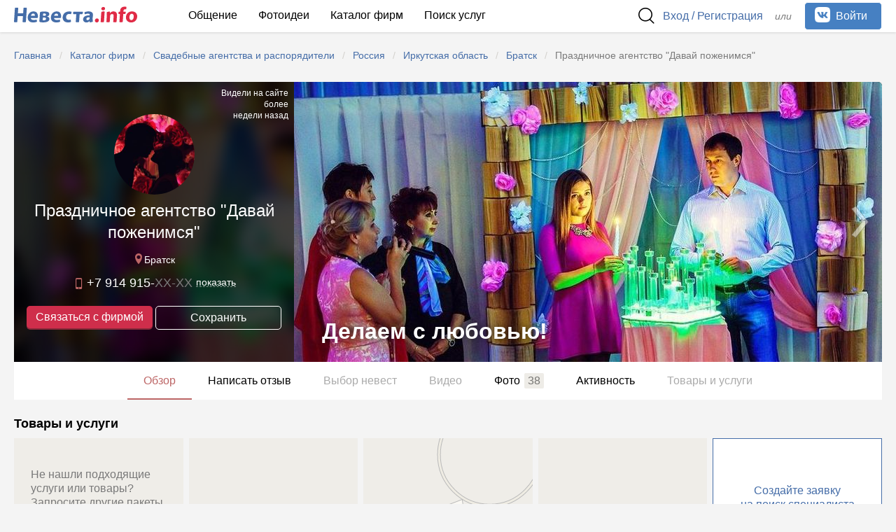

--- FILE ---
content_type: text/html; charset=utf-8
request_url: https://bratsk.nevesta.info/catalog/398547/
body_size: 24254
content:
<!DOCTYPE html>
<!--[if lt IE 7]>
<html class="no-js lt-ie9 lt-ie8 lt-ie7" lang="ru-RU"> <![endif]-->
<!--[if IE 7]>
<html class="no-js lt-ie9 lt-ie8 ie7" lang="ru-RU"> <![endif]-->
<!--[if IE 8]>
<html class="no-js lt-ie9 ie8" lang="ru-RU"> <![endif]-->
<!--[if gt IE 8]><!-->
<html class="no-js" lang="ru-RU">
<!--<![endif]-->
<head>
    <script>(function(w,d,s,l,i){w[l]=w[l]||[];w[l].push({'gtm.start':
        new Date().getTime(),event:'gtm.js'});var f=d.getElementsByTagName(s)[0],
        j=d.createElement(s),dl=l!='dataLayer'?'&l='+l:'';j.async=true;j.src=
        'https://www.googletagmanager.com/gtm.js?id='+i+dl;f.parentNode.insertBefore(j,f);
    })(window,document,'script','dataLayer','GTM-K3JC7QD');</script>
    
    <meta charset="utf-8">
    <meta http-equiv="Content-Type" content="text/html; charset=utf-8" />
<meta http-equiv="X-UA-Compatible" content="IE=Edge,chrome=1" />
    <meta name="google-site-verification" content="-qkGugquWSq28mPMMZIrc603cW6BbRUDjl4h0COi7jQ" />
        <meta property="og:image" content="https://img2.nevesta.info/thumb/content/user/398600/398547_aj0pegt3vvkg0o.jpg?thumb_params=Jq7tLmYCoTPS-l7tiSFGmupZGdc=/200x200">
    <meta property="og:description" content="Праздничное агентство &amp;quot;Давай поженимся&amp;quot; : Агентства по организации свадеб и распорядители Братск на Невеста.info - крупнейшем сообществе невест и свадебных профессионалов">
    <meta property="og:title" content="Праздничное агентство &amp;quot;Давай поженимся&amp;quot;: Братск на Невеста.info - 398547">
            <meta name="viewport" content="initial-scale=1.0, maximum-scale=1.0, user-scalable=no, ya-title=#FFFFFF, ya-dock=fade">
    
    <title>Праздничное агентство &quot;Давай поженимся&quot;: Братск на Невеста.info - 398547</title>
            <meta name="title" content="Праздничное агентство &quot;Давай поженимся&quot;: Братск на Невеста.info - 398547">
    
    <meta name="description" content="Праздничное агентство &quot;Давай поженимся&quot; : Агентства по организации свадеб и распорядители Братск на Невеста.info - крупнейшем сообществе невест и свадебных профессионалов">
    <meta property="og:locale" content="ru_RU">
    <meta property="og:type" content="website" />
    <meta http-equiv="x-dns-prefetch-control" content="on">
            <link rel="dns-prefetch" href="//img1.nevesta.info">
        <link rel="dns-prefetch" href="//img2.nevesta.info">
        <link rel="dns-prefetch" href="//img3.nevesta.info">
        <link rel="dns-prefetch" href="//img4.nevesta.info">
        <link rel="dns-prefetch" href="//css.nevesta.info">

            <link rel="image_src" href="https://img4.nevesta.info/thumb/content/photo/398600/398547/201701/13010128/13010128_59zeoyhzqbokssgs0k.jpg?thumb_params=y8rBgvWd1HdVVwPqNSu9bsujPgI=/fit-in/680x750" />
    
                
    <link rel="icon" href="/favicon.ico" type="image/x-icon">
    <link rel="icon" href="/favicon.png" type="image/png">
    <link rel="shortcut icon" href="/favicon.ico" type="image/x-icon">

    <link rel="stylesheet" type="text/css" media="screen" href="https://css.nevesta.info/css/global-min.css?321da46" />
<link rel="stylesheet" type="text/css" media="screen" href="https://css.nevesta.info/css/b-icon_ru_RU.css?8aba4f24" />
    <script>
    window.i18n_culture = "ru_RU";
    window.userid = 0;
</script>
    <script type="text/javascript" src="https://css.nevesta.info/js/libraries-min.js?a20a82ce" crossorigin="anonymous"></script>
    <script type="text/javascript" src="https://css.nevesta.info/js/vendors-min.js?eeb872b3" crossorigin="anonymous"></script>
<script type="text/javascript" src="https://css.nevesta.info/js/global-min.js?ae5ce362" crossorigin="anonymous"></script>
<script type="text/javascript" src="https://css.nevesta.info/js/error-logging.js?e7ba2515" crossorigin="anonymous"></script>

                <script src="//yastatic.net/pcode/adfox/loader.js"></script>
    
    
    <!--[if lt IE 9]>
        <script type="text/javascript" src="/assets/js/vendors/selectivizr/selectivizr.js" crossorigin="anonymous"></script>
    <!--<![endif]-->

            <link rel="stylesheet" type="text/css" href="//css.nevesta.info/css/enter-min.css?vv25"/>
        <script>
        window.UseWhitePhotoverlay = true;
    </script>

        
    <script>
    (function(i,s,o,g,r,a,m){i['GoogleAnalyticsObject']=r;i[r]=i[r]||function(){
            (i[r].q=i[r].q||[]).push(arguments)},i[r].l=1*new Date();a=s.createElement(o),
        m=s.getElementsByTagName(o)[0];a.async=1;a.src=g;m.parentNode.insertBefore(a,m)
    })(window,document,'script','//www.google-analytics.com/analytics.js','ga');
</script>    <!-- Facebook Pixel Code -->
<script>
    !function(f,b,e,v,n,t,s){if(f.fbq)return;n=f.fbq=function(){n.callMethod?
        n.callMethod.apply(n,arguments):n.queue.push(arguments)};if(!f._fbq)f._fbq=n;
        n.push=n;n.loaded=!0;n.version='2.0';n.queue=[];t=b.createElement(e);t.async=!0;
        t.src=v;s=b.getElementsByTagName(e)[0];s.parentNode.insertBefore(t,s)}(window,
                                                                               document,'script','https://connect.facebook.net/en_US/fbevents.js');

    fbq('init', '1157680590919812');
    fbq('track', "PageView");</script>
<noscript><img height="1" width="1" style="display:none"
               src="https://www.facebook.com/tr?id=1157680590919812&ev=PageView&noscript=1"
    /></noscript>
<!-- End Facebook Pixel Code -->    
    </head>
<body class="layout_mobilised">

    <div class="app-promo-panel" data-app-promo-panel>
    <div class="flex-valign-center">
        <i
            class="icon icon-cross app-promo-panel__close"
            style="cursor: pointer;"
            data-app-promo-panel-close
            data-tracking-events='[{"category":"Apps","action":"Close promo panel"}]'
        ></i>
        <a
            class="flex-valign-center"
            target="_blank"
            data-app-promo-panel-link
            data-tracking-event-category="Apps"
            data-tracking-event-action="Click on download app"
            data-tracking-event-label="Popup"
        >
            <img
                class="app-promo-panel__icon"
                src="/images/nevesta2/nevesta-app-icon.svg"
            >
            <div>
                <div class="app-promo-panel__title">
                    Приложение Невеста.info
                </div>
                <div class="app-promo-panel__text">
                    Общайся с&nbsp;невестами, находи свадебных профи.
                </div>
            </div>
        </a>
    </div>
    <a
        class="
            app-promo-panel__button
            button
            button_simple-button
        "
        target="_blank"
        data-app-promo-panel-link
        data-tracking-event-category="Apps"
        data-tracking-event-action="Click on download app"
        data-tracking-event-label="Popup"
    >Скачать</a>
</div>

<noscript><iframe src="https://www.googletagmanager.com/ns.html?id=GTM-K3JC7QD"
                  height="0" width="0" style="display:none;visibility:hidden"></iframe></noscript>
<a name="top" id="top"></a>


    <div class="layout">

    <span class="header__desktop header__desktop_without-submenu">
    
<div class="header header_keep-static">
                    
    <div class="header__top-line">
        <div class="layout__wrapper header__wrapper">

            <div class="header__left-side">
                <a href="https://www.nevesta.info/"
                   class="header__logo b-icon-nevesta"
                   title="Свадьба в Москве"></a>
            </div>

            <div class="header__middle">
                
<ul class="header__menu header__menu_top">
            <li class="header__menu__item">
        <a href="https://www.nevesta.info/blogs/posts/"
           data-tracking-events='[{"category":"Main menu","action":"Click on blogs"},{"category":"Blogs","action":"Click on posts listing link","label":"Main menu"}]'
           class="header__menu__item__link"
        >Общение</a>
    </li>
        <li class="header__menu__item">
        <a href="https://www.nevesta.info/photo/"
           data-tracking-events='[{"category":"Main menu","action":"Click on photoideas"},{"category":"Photoideas","action":"Click on index from","label":"Main menu"}]'
           class="header__menu__item__link"
        >Фотоидеи</a>
    </li>
        <li class="header__menu__item">
        <a class="header__menu__item__link js-link"
           href="https://www.nevesta.info/catalog/"
           data-tracking-events='[{"category":"Main menu","action":"Click on catalog"},{"category":"Catalog","action":"Click on index from","label":"Main menu"}]'
           data-href="https://www.nevesta.info/catalog/Fairfield-4834157/within-50/"
            >Каталог фирм</a>
    </li>
    <li class="header__menu__item">
        <a href="https://www.nevesta.info/forum3/"
            class="header__menu__item__link"
            data-tracking-event-category="Main menu"
            data-tracking-event-action="Click on service request"
        >Поиск услуг</a>
    </li>
</ul>
            </div>

            <div class="header__right-side">

                <div class="header__userbar header__right-side__elm">
                    <div class="userbar">
    <div class="userbar__search">
        <div class="userbar__item userbar__item_icon-only" data-search-panel-handle>
            <span class="userbar__item__element">
                <i class="icon-magnifier2"></i>
            </span>
        </div>
        <div class="userbar__search-panel" data-search-panel>
            <div class="userbar__search-panel-close" data-search-panel-close>
                <i class="icon-big-plus"></i>
            </div>
            <form
                class="userbar__search-form"
                action="https://www.nevesta.info/search/"
                method="GET"
                id="search-page-form"
            >
                <input
                    class="userbar__search-input"
                    type="text"
                    name="keyword"
                    id="search-text"
                    autocomplete="off"
                    value=""
                    placeholder="Поиск"
                    data-search-panel-input
                >
                <div class="input_size_block-width" data-search-hashtag-box>
                    <input class="userbar__search-input" type="hidden" data-search-hashtag>
                </div>
                <div class="flex-valign-center">
                    <div class="userbar__search-select">
                        <select name="section" data-search-select>
                                                            <option value="hashtag">Хэштеги</option>
                                                            <option value="blog">Блоги</option>
                                                            <option value="article">Статьи</option>
                                                            <option value="catalog">Каталог фирм</option>
                                                            <option value="users">Пользователи</option>
                                                    </select>
                        <i class="icon icon-right-thin"></i>
                    </div>
                    <button class="userbar__search-submit" type="submit" data-search-submit>
                        <i class="icon icon-magnifier2"></i>
                    </button>
                    <button class="userbar__search-submit" type="button" data-search-hashtag-submit>
                        <i class="icon icon-magnifier2"></i>
                    </button>
                </div>
            </form>
        </div>
    </div>
            <a class="userbar__plain-link userbar__plain-link_bigger link i-enter__open-screen"
           data-tracking-event-category="Authorization and registration"
           data-tracking-event-action="Click login-register"
           data-screen="auth" href="#auth"
        >
            Вход / Регистрация
        </a>
        <span class="userbar__or">или</span>
        <button class="userbar__vk
                       button
                       button_simple-button
                       b-enter-social-auth__item
                       b-enter-social-auth__item_vk"
            data-tracking-event-category="Authorization and registration"
            data-tracking-event-action="Click on VK"
            data-tracking-event-label="Main menu"
        >
            <i class="button__icon b-icon-vk_v"></i>
            Войти
        </button>
    
</div>
                </div>

            </div>

        </div>
    </div>

</div>
</span>
<span class="header__mobile header__desktop_without-submenu">
    <div class="header header_sticked">
                        <div class="header__top-line header__line">
        <div class="layout__wrapper header__wrapper">
            <div class="header__left-side">
                <a href="https://www.nevesta.info/" class="header__logo b-icon-nevesta" title="Свадьба в Москве"></a>
            </div>
            <div class="header__right-side">
                    <div class="header__userbar userbar">
        <a class="userbar__plain-link
                  userbar__plain-link_bigger
                  link
                  i-enter__open-screen"
           data-tracking-event-category="Authorization and registration"
           data-tracking-event-action="Click login-register"
           data-screen="auth"
           href="#auth"
        >
            Вход
        </a>
    </div>
<button class="header__hamburger i-open-modal"
        data-modal-id="hamburger-menu"
        data-toggle-class="header__hamburger_active"
    >
            <i class="header__icon icon-hamburger"></i>
    </button>

                    </div>
        </div>
    </div>

            <div class="header__headroom">
            <div class="header__middle-line header__line">
                
<ul class="header__menu header__menu_top">
            <li class="header__menu__item">
        <a href="https://www.nevesta.info/blogs/posts/"
           data-tracking-events='[{"category":"Main menu","action":"Click on blogs"},{"category":"Blogs","action":"Click on posts listing link","label":"Main menu"}]'
           class="header__menu__item__link"
        >Общение</a>
    </li>
        <li class="header__menu__item">
        <a href="https://www.nevesta.info/photo/"
           data-tracking-events='[{"category":"Main menu","action":"Click on photoideas"},{"category":"Photoideas","action":"Click on index from","label":"Main menu"}]'
           class="header__menu__item__link"
        >Фотоидеи</a>
    </li>
        <li class="header__menu__item">
        <a class="header__menu__item__link js-link"
           href="https://www.nevesta.info/catalog/"
           data-tracking-events='[{"category":"Main menu","action":"Click on catalog"},{"category":"Catalog","action":"Click on index from","label":"Main menu"}]'
           data-href="https://www.nevesta.info/catalog/Fairfield-4834157/within-50/"
            >Каталог</a>
    </li>
    <li class="header__menu__item">
        <a href="https://www.nevesta.info/forum3/"
            class="header__menu__item__link"
            data-tracking-event-category="Main menu"
            data-tracking-event-action="Click on service request"
        >Поиск услуг</a>
    </li>
</ul>
            </div>
        </div>
    </div></span>

    <div class="layout__main">
            <div class="profile-header profile-header_panel layout__hidden-on-phones">
        <div class="profile-header__left"
             style="background-image: url('https://img3.nevesta.info/thumb/content/photo/398600/398547/201701/13010156/13010156_1ddjrqt27f8k4ckc.jpg?thumb_params=k3Wf_gHc9QAW8useNo7mSI-1tzA=/400x400/filters:blur(20,10)');"
        >
            <div class="layout__wrapper ">
                <div class="profile-header__author">
                    <div class="profile-header__info">
                                                    <div
                                class="author__user__avatar avatar"
                                style="background-image: url(https://img2.nevesta.info/thumb/content/user/398600/398547_aj0pegt3vvkg0o.jpg?thumb_params=Jq7tLmYCoTPS-l7tiSFGmupZGdc=/200x200);"
                            ></div>
                                                <span class="profile-header__firm-name strong_semi">
                            Праздничное агентство &quot;Давай поженимся&quot;                        </span>
                        
                                                    <div class="phone-chip phone-chip__block-list i-open-contact-overlay"
                                                                    data-tracking-events='[{"category":"Contact vendor overlay","action":"Open from","label":"Firm profile header phone"}]'
                                    data-tracking-goal="Contact"
                                                                 data-get-contact-url="https://bratsk.nevesta.info/catalog/398547/contacts/"
                                 data-show-phone="1"
                            >
                                <i class="phone-chip__icon icon-smartphone"></i>
                                <div class="phone-chip__phone">
                                    +7 914 915-XX-XX                                    <button type="button"
                                            class="phone-chip__show-phone link link_pseudolink link_pseudolink_white"
                                    >
                                        показать
                                    </button>
                                </div>
                            </div>
                                            </div>
                                            <button class="i-open-contact-overlay profile__header__button button_trompeloeil-dark-red"
                                                            data-tracking-events='[{"category":"Contact vendor overlay","action":"Open from","label":"Firm profile header panel"}]'
                                data-tracking-goal="Contact"
                                                            data-get-contact-url="https://bratsk.nevesta.info/catalog/398547/contacts/"
                        >Связаться с фирмой</button>
                                    </div>
            </div>
        </div>
    </div>

        <div class="layout__wrapper">

            <div class="layout__clearfix">

                
                <div
                    class="layout__main-column layout__photopage
                                                layout__main-column__fullsize"
                                        >
                                            <span class="layout__hidden-on-phones">
                            <nav class="breadcrumbs">
    <ul class="inline-stack inline-stack_slashed inline-stack_muted" vocab="https://schema.org/" typeof="BreadcrumbList">
                            <li
                class="inline-stack__element"
                                property="itemListElement"
                typeof="ListItem"
                            >
                                    <meta property="position" content="1">
                                        <a class="ink"
                       href="https://www.nevesta.info/" 
                       property="item"
                       typeof="WebPage" 
                                                                                                                                            ><span property="name">Главная</span></a>
                            </li>
                    <li
                class="inline-stack__element"
                                property="itemListElement"
                typeof="ListItem"
                            >
                                    <meta property="position" content="2">
                                        <a class="ink"
                       href="/catalog/" 
                       property="item"
                       typeof="WebPage" 
                                                                                                                                                    data-tracking-events='[{"category":"Catalog","action":"Click on index from","label":"Breadcrumbs"}]'
                                            ><span property="name">Каталог фирм</span></a>
                            </li>
                    <li
                class="inline-stack__element"
                                property="itemListElement"
                typeof="ListItem"
                            >
                                    <meta property="position" content="3">
                                        <a class="ink"
                       href="https://bratsk.nevesta.info/catalog/organizaciya-svadbi/" 
                       property="item"
                       typeof="WebPage" 
                                                                                                                                                    data-tracking-events='[{"category":"Catalog","action":"Click on category from","label":"Breadcrumbs"},{"category":"Catalog","action":"Click on category","label":"organizaciya-svadbi"}]'
                                            ><span property="name">Свадебные агентства и распорядители</span></a>
                            </li>
                    <li
                class="inline-stack__element"
                                property="itemListElement"
                typeof="ListItem"
                            >
                                    <meta property="position" content="4">
                                        <a class="ink"
                       href="https://www.nevesta.info/catalog/organizaciya-svadbi/Russia-2017370/" 
                       property="item"
                       typeof="WebPage" 
                                                                                                                                                    data-tracking-events='[{"category":"Catalog","action":"Click on location from","label":"Breadcrumbs"},{"category":"Catalog","action":"Click on location","label":"Russia-2017370"}]'
                                            ><span property="name">Россия</span></a>
                            </li>
                    <li
                class="inline-stack__element"
                                property="itemListElement"
                typeof="ListItem"
                            >
                                    <meta property="position" content="5">
                                        <a class="ink"
                       href="https://www.nevesta.info/catalog/organizaciya-svadbi/Irkutsk-2023468/" 
                       property="item"
                       typeof="WebPage" 
                                                                                                                                                    data-tracking-events='[{"category":"Catalog","action":"Click on location from","label":"Breadcrumbs"},{"category":"Catalog","action":"Click on location","label":"Irkutsk-2023468"}]'
                                            ><span property="name">Иркутская область</span></a>
                            </li>
                    <li
                class="inline-stack__element"
                                property="itemListElement"
                typeof="ListItem"
                            >
                                    <meta property="position" content="6">
                                        <a class="ink"
                       href="/catalog/organizaciya-svadbi/" 
                       property="item"
                       typeof="WebPage" 
                                                                                                                                                    data-tracking-events='[{"category":"Catalog","action":"Click on location from","label":"Breadcrumbs"},{"category":"Catalog","action":"Click on location","label":"Bratsk-2051523"}]'
                                            ><span property="name">Братск</span></a>
                            </li>
                    <li
                class="inline-stack__element"
                            >
                                    Праздничное агентство &quot;Давай поженимся&quot;                            </li>
            </ul>
</nav>
                        </span>
                                                    <div class="profile layout__top-gap_l_half layout__top-gap-mobile_zero" itemscope itemtype="http://schema.org/Organization">
    
<div class="profile-header">

    
    <div class="profile-header__inner layout__inner-columns">
        
        
<div class="profile-header__left layout__inner-columns__column"
     style="background-image: url('https://img3.nevesta.info/thumb/content/photo/398600/398547/201701/13010156/13010156_1ddjrqt27f8k4ckc.jpg?thumb_params=k3Wf_gHc9QAW8useNo7mSI-1tzA=/400x400/filters:blur(20,10)');"
>

            <span class="profile-header__status author__status">
            Видели на сайте более недели&nbsp;назад        </span>
    
    <div class="profile-header__author author author_w-avatar author_big">
        <div class="profile-header__author__inner author__user">
            <div class="profile-header__author__element">

                    <div
            class="profile-header__author__element author__user__avatar avatar avatar_big"
            style="background-image: url(https://img2.nevesta.info/thumb/content/user/398600/398547_aj0pegt3vvkg0o.jpg?thumb_params=Jq7tLmYCoTPS-l7tiSFGmupZGdc=/200x200);"
    ></div>

                <h1 class="profile-header__author__element author__user__name">
                    <span class="profile-header__firm-name profile-header__firm-name_small"
                          itemprop="name">
                        Праздничное агентство &quot;Давай поженимся&quot;                    </span>
                </h1>
            </div>

            
                            <div class="profile-header__author__element">
                    <div class="author__city city-chip city-chip_white">
                                                    <a href="https://bratsk.nevesta.info"
                               class="link link_white link_hover_yellow link_no-outline"
                                itemprop="address">
                                <i class="city-chip__icon icon-city"></i>Братск                            </a>
                                            </div>
                </div>
            
                            <div style="" class="profile-header__author__element profile-header__phone">
                    <div class="author__phone phone-chip phone-chip__block-list i-open-contact-overlay"
                                                    data-tracking-events='[{"category":"Contact vendor overlay","action":"Open from","label":"Firm profile header phone"}]'
                            data-tracking-goal="Contact"
                                                 data-get-contact-url="https://bratsk.nevesta.info/catalog/398547/contacts/"
                         data-show-phone="1"
                                            >
                        <i class="phone-chip__icon icon-smartphone"></i>
                        <div class="phone-chip__phone">
                            +7 914 915-<span class="text_color_muted">XX-XX</span>
                            <button type="button" class="phone-chip__show-phone link link_pseudolink link_pseudolink_white">
                                показать
                            </button>
                        </div>
                    </div>
                </div>
                    </div>
        <div class="profile__header__buttons">
                            <button class="i-open-contact-overlay profile__header__button button_trompeloeil-dark-red"
                                            data-tracking-events='[{"category":"Contact vendor overlay","action":"Open from","label":"Firm profile header"}]'
                        data-tracking-goal="Contact"
                                            data-get-contact-url="https://bratsk.nevesta.info/catalog/398547/contacts/"
                >Связаться с фирмой</button>
            
                                                <a class="profile__header__button add-to-favourites add-to-favourites_white i-enter__open-screen"
                       data-screen="auth" href="#auth"
                       data-tracking-event-category="Favourites"
                       data-tracking-event-action="Add to favourites"
                       data-tracking-event-label="Firm profile"
                    >
                        Сохранить
                    </a>
                                    </div>
    </div>
</div>

        <div class="profile-header__right layout__inner-columns__column layout__inner-columns__stretch-column">
            <div class="profile-header__slider peppermint peppermint-inactive">
                <button class="peppermint__prev peppermint__hidden b-icon-arrow-prev"
                        data-tracking-event-category="Firm profile"
                        data-tracking-event-action="Click on the left arrow in the header"
                ></button>
                                                                                        <figure class="profile-header__slider__frame peppermint__frame" itemscope itemtype="http://schema.org/ImageObject">
                                <img src="https://img3.nevesta.info/thumb/content/photo/398600/398547/201701/13010156/13010156_1ddjrqt27f8k4ckc.jpg?thumb_params=wn2HL4dThSTzqraD7fu1iFJkYEY=/840x400" alt="" class="peppermint__image" itemprop="image" />
                            </figure>
                                                                                                <figure class="profile-header__slider__frame peppermint__frame" itemscope itemtype="http://schema.org/ImageObject">
                                <img src="https://img1.nevesta.info/thumb/content/photo/398600/398547/201701/13010158/13010158_tmz3nfv4gvks8ooks.jpg?thumb_params=8sUeP_aELaiWT5qx_eLyUm5hCd4=/840x400" alt="" class="peppermint__image" itemprop="image" />
                            </figure>
                                                                                                <figure class="profile-header__slider__frame peppermint__frame" itemscope itemtype="http://schema.org/ImageObject">
                                <img src="https://img1.nevesta.info/thumb/content/photo/398600/398547/201701/13011486/13011486_3vyhexxoimo0cok.jpg?thumb_params=x-3TBZb2Sn6ZR0wifDNY_0PAEsA=/840x400" alt="" class="peppermint__image" itemprop="image" />
                            </figure>
                                                                                                <figure class="profile-header__slider__frame peppermint__frame" itemscope itemtype="http://schema.org/ImageObject">
                                <img src="https://img3.nevesta.info/thumb/content/photo/398600/398547/201701/13011492/13011492_1wdqaimvixz480c4ws.jpg?thumb_params=IGrRHojFAmgq-NsmiGmzI2X4NUo=/840x400" alt="" class="peppermint__image" itemprop="image" />
                            </figure>
                                                                <button class="peppermint__next peppermint__hidden b-icon-arrow-next"
                        data-tracking-event-category="Firm profile"
                        data-tracking-event-action="Click on the right arrow in the header"
                ></button>
                            </div>
                            <div class="profile-header__headline
                                                headline
                                                headline_base-font
                                                headline_h1
                                                headline_semibold">Делаем с любовью!</div>
                    </div>

    </div>

                    <div class="profile-header__menu tabbed-menu tabbed-menu_w-scroll">
            <div class="inline-stack scrollable-wrap scrollable-wrap_no-spaces scrollable-wrap_background-darken scrollable-wrap_scroll-to-active scrollable-wrap_no-overflow">
                                                                                <span class="tabbed-menu__active scrollable-wrap__active tabbed-menu__element inline-stack__element">
                    
                    Обзор
                    
                                            </span>
                                                                                                    <a
                                                    data-tracking-events='[{"category":"Firm profile","action":"Click on tab","label":"Reviews"},{"category":"Firm","action":"Click on reviews","label":"Firm profile"}]'
                                                class="tabbed-menu__element inline-stack__element link link_black"
                        href="https://bratsk.nevesta.info/catalog/398547/reviews/">
                    
                    Написать отзыв
                    
                                            </a>
                                                                                                    <span class="profile-header__menu__muted muted tabbed-menu__element inline-stack__element">
                    
                    Выбор невест
                    
                                            </span>
                                                                                                    <span class="profile-header__menu__muted muted tabbed-menu__element inline-stack__element">
                    
                    Видео
                    
                                            </span>
                                                                                                    <a
                                                    data-tracking-events='[{"category":"Firm profile","action":"Click on tab","label":"Ideabooks"},{"category":"Firm","action":"Click on ideabooks","label":"Firm profile"}]'
                                                class="tabbed-menu__element inline-stack__element link link_black"
                        href="https://www.nevesta.info/ideabooks/user398547/">
                    
                    Фото
                                            <span class="muted counter counter_round-brackets">38</span>
                    
                                            </a>
                                                                                                    <a
                                                    data-tracking-events='[{"category":"Firm profile","action":"Click on tab","label":"Activity"},{"category":"Firm","action":"Click on activity","label":"Firm profile"}]'
                                                class="tabbed-menu__element inline-stack__element link link_black"
                        href="https://www.nevesta.info/forum/user398547/post/">
                    
                    Активность
                    
                                            </a>
                                                                                                    <span class="profile-header__menu__muted muted tabbed-menu__element inline-stack__element">
                    
                    Товары и услуги
                    
                                            </span>
                                                </div>
        </div>
    </div>




            


<div class="profile__section">
    
<div class="profile__section__inner">
    <div class="headline_h4 strong_semi">Товары и услуги</div>
    <div class="layout__dewrapper_on-phone layout__top-gap_xs">
        
<div class="offer-grid
        offer-grid_service-promo    offer-grid_packages-request        grid grid_penta grid_flex-cells grid_micro-gap grid_hairthin-gap_on-phones
">
        
            <div class="grid__cell">
            <div class="offer offer_packages-request card card_padding_zero card_without-border card_without-br media__holder">
                <div class="offer__text text_color_muted">
                    Не нашли подходящие услуги или товары?<br/>
                    Запросите другие пакеты услуг, отправив запрос.
                </div>
                                    <a class="button button_red button_big button_thin-side button_block i-enter__open-screen"
                       data-screen="auth" href="#auth"
                    >
                        Запросить пакеты
                    </a>
                            </div>
        </div>
    
            
                                    <div class="grid__cell grid__cell_placeholder">
                    <div class="offer  offer_placeholder card card_padding_zero card_without-border card_without-br media__holder">
                        <div class="firm-card__items__item-placeholder__wrapper">
                            <div class="firm-card__items__item-placeholder b-icon-image_sph4"></div>
                        </div>
                    </div>
                </div>
                                            <div class="grid__cell grid__cell_placeholder">
                    <div class="offer  offer_placeholder card card_padding_zero card_without-border card_without-br media__holder">
                        <div class="firm-card__items__item-placeholder__wrapper">
                            <div class="firm-card__items__item-placeholder b-icon-image_sph1"></div>
                        </div>
                    </div>
                </div>
                                            <div class="grid__cell grid__cell_placeholder">
                    <div class="offer  offer_placeholder card card_padding_zero card_without-border card_without-br media__holder">
                        <div class="firm-card__items__item-placeholder__wrapper">
                            <div class="firm-card__items__item-placeholder b-icon-image_sph2"></div>
                        </div>
                    </div>
                </div>
                                        
    
            <div class="grid__cell grid__cell_service">
            <div class="offer offer_service-request card card_padding_zero card_without-border card_without-br media__holder">
                <a class="media__holder_quasi media_hoverable"
                   href="https://www.nevesta.info/forum3/"
                   data-tracking-event-category="Service request"
                   data-tracking-event-action="Click on banner"
                   data-tracking-event-label="Firm profile"
                >
                    <div class="offer__text">
                        Создайте заявку<br>на&nbsp;поиск специалиста
                    </div>
                </a>
                <div class="offer__button">
                    <a class="button button_trompeloeil button_block"
                       href="https://www.nevesta.info/forum/service-order/new/"
                       data-tracking-event-category="Service request"
                       data-tracking-event-action="Click on create"
                       data-tracking-event-label="Firm profile"
                    >
                        Создать заявку
                    </a>
                </div>
            </div>
        </div>
    </div>
    </div>
</div>


<div class="text_align_center">
    
    
    
    </div>
    <div class="profile__section layout__hidden-on-desktops">
        <div class="layout__dewrapper_on-phone">
            <div class="offer offer_service-request card card_padding_zero card_without-border card_without-br media__holder">
                <a class="media__holder_quasi media_hoverable"
                   href="https://www.nevesta.info/forum3/"
                   data-tracking-event-category="Service request"
                   data-tracking-event-action="Click on banner"
                   data-tracking-event-label="Firm profile"
                >
                    <div class="offer__text">
                        Создайте заявку<br>на&nbsp;поиск специалиста
                    </div>
                </a>
                <div class="offer__button">
                    <a class="button button_trompeloeil button_block"
                       href="https://www.nevesta.info/forum/service-order/new/"
                       data-tracking-event-category="Service request"
                       data-tracking-event-action="Click on create"
                       data-tracking-event-label="Firm profile"
                    >
                        Создать заявку
                    </a>
                </div>
            </div>
        </div>
    </div>
</div>

<div class="profile__cards profile__section">
    <div class="profile__section__inner">
        <div class="headline_h4 strong_semi">
            Обо мне
        </div>
        <div class="profile__description-holdee layout__dewrapper_on-phone layout__top-gap_xs">
            
<div class="card card_big-padding card_without-border card_without-br card_big-right-padding">
    <div class="profile__description slideable-block slideable-block_single-use slideable-block_instant ">
        <span class="layout__hidden-on-desktops">
            <div class="layout__main-header headline headline_h1 headline_h3_on-phones">Делаем с любовью!</div>
        </span>
        <div class="profile__description__hidden-part slideable-block__collapsable"  itemprop="description">
            Если вы не хотите скучный праздник или свадьбу как у своей подруги, если вам надоели старые конкурсы из "бабушкиного сундука", тогда мы идем именно к ВАМ!<br><br>
Организация любых праздников "ОТ и ДО", начиная от выбора кафе, заканчивая праздничным салютом. Профессиональные Ди-джеи и живой вокал, оформление кафе, ресторана, любой площадки, флористика, оформление кортежей, профессиональные танцоры и музыканты, фотографы и видеографы, ну а так же различные дополнительные "фишки" для вашего праздника - всё это вы найдете у нас!<br><br>
Постоянно обучаемся, тренинги и семинары по интернету и лично! Последняя поездка на Международный форум ведущих VEDU PRO 2016 Так же в течении подготовки к свадьбе мы помогаем советами в выборе ресторана, декора, фото и видео, а так же шоу программы, координацией вашей свадьбы, так же помощь при "ПСН" (предсвадебный синдром невесты) И все это абсолютно бесплатно! Наши цены вас приятно удивят и в прайсах вы увидите настоящие цены наших партнеров, потому что мы не работаем на "Откатах" Свои деньги мы зарабатываем сами!<br><br>
- Проведение свадьбы (от 15 000р.);<br><br>
- Организация свадьбы (10 000р.);<br>
- Проведение тематических, стилизованных свадеб;<br><br>
- Выездных регистраций;<br>
- Юбилеев;<br>
- Корпоративных мероприятий;<br>
- Частных праздников.<br><br>
Мы принимаем Ваши заказы близко к сердцу!        </div>
        <button class="slideable-block__toggle slideable-block__toggle-block link link_pseudolink"
                data-tracking-event-category="Firm profile"
                data-tracking-event-action="Click on read more in description"
        >
            Читать далее
        </button>
    </div>
</div>
        </div>
    </div>
</div>

<div class="profile__section">
    <div class="profile__section__inner">
        <a href="https://bratsk.nevesta.info/catalog/" class="link">
        Другие фирмы
        Братск    </a>
    <div class="layout__dewrapper_on-phone">
        <div class="card card_without-border card_without-br layout__top-gap_xs">
            <div class="grid grid_huge-gap grid_huge-gap_phone-big author_grid">
                                    <div class="grid__cell">
                        <a class="author author_other-firm author_w-avatar link"
                           href="https://bratsk.nevesta.info/catalog/25361/?nvst_medium=catalog_free_profile"
                           data-tracking-events='[{"category":"Firm profile","action":"Click on firm link","label":"Other firms block"},{"category":"Firm info","action":"Click on name in other firms block","label":"Firm profile"}]'
                        >
                            <div class="author__user">
                                    <div
            class="author__user__avatar avatar avatar_medium"
            style="background-image: url(https://img3.nevesta.info/thumb/content/user/25400/25361_4zymbmwn9hc0gk0gs.jpg?thumb_params=WsrQe_r3oXfRb_c9pGjTwO1IvMo=/200x200);"
    ></div>
                                <div class="author__user__holder">
                                    <div class="author__user__name author__user__name_inline-block link">
                                        Event агентство &quot;Sчастливое Sобытие&quot;                                    </div>
                                                                    </div>
                            </div>
                        </a>
                    </div>
                                    <div class="grid__cell">
                        <a class="author author_other-firm author_w-avatar link"
                           href="https://bratsk.nevesta.info/catalog/276181/?nvst_medium=catalog_free_profile"
                           data-tracking-events='[{"category":"Firm profile","action":"Click on firm link","label":"Other firms block"},{"category":"Firm info","action":"Click on name in other firms block","label":"Firm profile"}]'
                        >
                            <div class="author__user">
                                    <div
            class="author__user__avatar avatar avatar_medium"
            style="background-image: url(https://img3.nevesta.info/thumb/content/user/276200/276181_5keiecepuzs4co.jpg?thumb_params=FJ5SRd1kXz3YBLwMihIiGPV71j0=/200x200);"
    ></div>
                                <div class="author__user__holder">
                                    <div class="author__user__name author__user__name_inline-block link">
                                        Праздничное агентство &quot;Овация&quot;                                    </div>
                                                                    </div>
                            </div>
                        </a>
                    </div>
                                    <div class="grid__cell">
                        <a class="author author_other-firm author_w-avatar link"
                           href="https://bratsk.nevesta.info/catalog/316399/?nvst_medium=catalog_free_profile"
                           data-tracking-events='[{"category":"Firm profile","action":"Click on firm link","label":"Other firms block"},{"category":"Firm info","action":"Click on name in other firms block","label":"Firm profile"}]'
                        >
                            <div class="author__user">
                                    <div
            class="author__user__avatar avatar avatar_medium"
            style="background-image: url(https://img2.nevesta.info/thumb/content/user/316400/316399_1405351506.jpg?thumb_params=XHSoAaTIBQJKBDAz0symfnWhhrc=/200x200);"
    ></div>
                                <div class="author__user__holder">
                                    <div class="author__user__name author__user__name_inline-block link">
                                        Студия организации праздника &quot;Бонжур&quot;                                    </div>
                                                                    </div>
                            </div>
                        </a>
                    </div>
                                    <div class="grid__cell">
                        <a class="author author_other-firm author_w-avatar link"
                           href="https://bratsk.nevesta.info/catalog/51821/?nvst_medium=catalog_free_profile"
                           data-tracking-events='[{"category":"Firm profile","action":"Click on firm link","label":"Other firms block"},{"category":"Firm info","action":"Click on name in other firms block","label":"Firm profile"}]'
                        >
                            <div class="author__user">
                                    <div
            class="author__user__avatar avatar avatar_medium"
            style="background-image: url(https://img2.nevesta.info/thumb/content/user/51900/51821_2cz40fyvkc7440wk0cs8.jpg?thumb_params=gGz3qe41xEdQ5JeYqQlp2tmaVV8=/200x200);"
    ></div>
                                <div class="author__user__holder">
                                    <div class="author__user__name author__user__name_inline-block link">
                                        Туристическая фирма &quot;Братск-вояж&quot;                                    </div>
                                                                    </div>
                            </div>
                        </a>
                    </div>
                            </div>
        </div>
    </div>
    <button class="link link_go-to-blogs layout__hidden-on-phones i-open-modal"
            data-modal-id="modal_simple-firm-list"
            data-tracking-event-category="Firm profile"
            data-tracking-event-action="Click on how to remove ads"
    >
        Как убрать рекламу из профиля?
    </button>
    <button class="layout__hidden-on-desktops layout__top-gap_xs i-open-modal link"
            data-modal-id="modal_simple-firm-list"
            data-tracking-event-category="Firm profile"
            data-tracking-event-action="Click on how to remove ads"
    >
        Как убрать рекламу из профиля?
    </button>
</div>


</div>

    <div class="profile__section">
        <div class="profile__section__inner">
            <div class="headline_h4 strong_semi">
                Портфолио
            </div>

            <div class="layout__dewrapper_on-phone layout__top-gap_xs">
                <div class="grid grid_masonry grid_masonry_known-aspect-ratio grid_tetra grid_big-gap grid_micro-gap_on-phones grid_tetra_phone_duo
                                js-overlay-media
                                "
                     data-action="https://www.nevesta.info/ideabooks/user398547/portfolio_photos/"
                     data-list="ideabook500487"
                     data-tracking-event-mediaoverlay-label="Firm profile"
                >
                    <div class="grid__sizer"></div>

                                        <div class="grid__cell" itemscope itemtype="http://schema.org/ImageObject" >
            <a href="https://www.nevesta.info/photo/13010074/"
               class="grid__main-image-holder photo photo_w-plate link-image link-image_block"
               data-type="photo"
               data-id="13010074"
               title=""
               data-tracking-events='[{"category":"Firm profile","action":"Click on any photo in the portfolio section"},{"category":"Photo","action":"Click on photo","label":"Firm profile portfolio"}]'
               style="padding-bottom: 66.667%"
            >
                <img class="grid__main-image" itemprop="image" src="https://img4.nevesta.info/thumb/content/photo/398600/398547/201701/13010074/13010074_13crfh5lgkiokw4gw.jpg?thumb_params=DgIigtPjc_d2dfzhkmfujnLvqMQ=/fit-in/890x1780" alt="" />
                            </a>
        </div>
                            <div class="grid__cell" itemscope itemtype="http://schema.org/ImageObject" >
            <a href="https://www.nevesta.info/photo/13010098/"
               class="grid__main-image-holder photo photo_w-plate link-image link-image_block"
               data-type="photo"
               data-id="13010098"
               title=""
               data-tracking-events='[{"category":"Firm profile","action":"Click on any photo in the portfolio section"},{"category":"Photo","action":"Click on photo","label":"Firm profile portfolio"}]'
               style="padding-bottom: 150.331%"
            >
                <img class="grid__main-image" itemprop="image" src="https://img1.nevesta.info/thumb/content/photo/398600/398547/201701/13010098/13010098_16n7rkb3hh8gs44g4.jpg?thumb_params=Z-sNFl-GoO_9OV_9LSTOUgNhiXk=/fit-in/890x1780" alt="" />
                            </a>
        </div>
                            <div class="grid__cell" itemscope itemtype="http://schema.org/ImageObject" >
            <a href="https://www.nevesta.info/photo/13010028/"
               class="grid__main-image-holder photo photo_w-plate link-image link-image_block"
               data-type="photo"
               data-id="13010028"
               title=""
               data-tracking-events='[{"category":"Firm profile","action":"Click on any photo in the portfolio section"},{"category":"Photo","action":"Click on photo","label":"Firm profile portfolio"}]'
               style="padding-bottom: 150%"
            >
                <img class="grid__main-image" itemprop="image" src="https://img2.nevesta.info/thumb/content/photo/398600/398547/201701/13010028/13010028_f3dxssvowtssoo0.jpg?thumb_params=clXRaDNMkNnspgLNHkE2kK2t7NY=/fit-in/890x1780" alt="" />
                            </a>
        </div>
                            <div class="grid__cell" itemscope itemtype="http://schema.org/ImageObject" >
            <a href="https://www.nevesta.info/photo/13010032/"
               class="grid__main-image-holder photo photo_w-plate link-image link-image_block"
               data-type="photo"
               data-id="13010032"
               title=""
               data-tracking-events='[{"category":"Firm profile","action":"Click on any photo in the portfolio section"},{"category":"Photo","action":"Click on photo","label":"Firm profile portfolio"}]'
               style="padding-bottom: 150.147%"
            >
                <img class="grid__main-image" itemprop="image" src="https://img1.nevesta.info/thumb/content/photo/398600/398547/201701/13010032/13010032_6u1o0zjjna4g4g8.jpg?thumb_params=KdidDxZ5IxTY0vsJahlkGr1MYsI=/fit-in/890x1780" alt="" />
                            </a>
        </div>
                            <div class="grid__cell" itemscope itemtype="http://schema.org/ImageObject" >
            <a href="https://www.nevesta.info/photo/13010102/"
               class="grid__main-image-holder photo photo_w-plate link-image link-image_block"
               data-type="photo"
               data-id="13010102"
               title=""
               data-tracking-events='[{"category":"Firm profile","action":"Click on any photo in the portfolio section"},{"category":"Photo","action":"Click on photo","label":"Firm profile portfolio"}]'
               style="padding-bottom: 127.364%"
            >
                <img class="grid__main-image" itemprop="image" src="https://img2.nevesta.info/thumb/content/photo/398600/398547/201701/13010102/13010102_2g6kh6yt5wyskgw0kk.jpg?thumb_params=YHaT7Tgh6cgvf255ZFV3CAQPt7I=/fit-in/890x1780" alt="" />
                            </a>
        </div>
                            <div class="grid__cell" itemscope itemtype="http://schema.org/ImageObject" >
            <a href="https://www.nevesta.info/photo/13010090/"
               class="grid__main-image-holder photo photo_w-plate link-image link-image_block"
               data-type="photo"
               data-id="13010090"
               title=""
               data-tracking-events='[{"category":"Firm profile","action":"Click on any photo in the portfolio section"},{"category":"Photo","action":"Click on photo","label":"Firm profile portfolio"}]'
               style="padding-bottom: 150%"
            >
                <img class="grid__main-image" itemprop="image" src="https://img2.nevesta.info/thumb/content/photo/398600/398547/201701/13010090/13010090_1rx12rtwb96sg0gkg4.jpg?thumb_params=MuwSit61lyvXkPIKZVy7DjHs3Rs=/fit-in/890x1780" alt="" />
                            </a>
        </div>
                            <div class="grid__cell" itemscope itemtype="http://schema.org/ImageObject" >
            <a href="https://www.nevesta.info/photo/13010034/"
               class="grid__main-image-holder photo photo_w-plate link-image link-image_block"
               data-type="photo"
               data-id="13010034"
               title=""
               data-tracking-events='[{"category":"Firm profile","action":"Click on any photo in the portfolio section"},{"category":"Photo","action":"Click on photo","label":"Firm profile portfolio"}]'
               style="padding-bottom: 66.758%"
            >
                <img class="grid__main-image" itemprop="image" src="https://img1.nevesta.info/thumb/content/photo/398600/398547/201701/13010034/13010034_7br6jlmh4pog0cs.jpg?thumb_params=fvHZ_hOPPSZWyhXPgQMhKi0NP3Y=/fit-in/890x1780" alt="" />
                            </a>
        </div>
                            <div class="grid__cell" itemscope itemtype="http://schema.org/ImageObject" >
            <a href="https://www.nevesta.info/photo/13010056/"
               class="grid__main-image-holder photo photo_w-plate link-image link-image_block"
               data-type="photo"
               data-id="13010056"
               title=""
               data-tracking-events='[{"category":"Firm profile","action":"Click on any photo in the portfolio section"},{"category":"Photo","action":"Click on photo","label":"Firm profile portfolio"}]'
               style="padding-bottom: 66.667%"
            >
                <img class="grid__main-image" itemprop="image" src="https://img2.nevesta.info/thumb/content/photo/398600/398547/201701/13010056/13010056_zdz599320z4s48soo4.jpg?thumb_params=D4nVXLkVE_aYp74id65fjXuv2Ts=/fit-in/890x1780" alt="" />
                            </a>
        </div>
                            <div class="grid__cell" itemscope itemtype="http://schema.org/ImageObject" >
            <a href="https://www.nevesta.info/photo/13010050/"
               class="grid__main-image-holder photo photo_w-plate link-image link-image_block"
               data-type="photo"
               data-id="13010050"
               title=""
               data-tracking-events='[{"category":"Firm profile","action":"Click on any photo in the portfolio section"},{"category":"Photo","action":"Click on photo","label":"Firm profile portfolio"}]'
               style="padding-bottom: 124.888%"
            >
                <img class="grid__main-image" itemprop="image" src="https://img2.nevesta.info/thumb/content/photo/398600/398547/201701/13010050/13010050_4gy1uqroy96og0gwo.jpg?thumb_params=PEvZFPgffut1p8t3Au_fy4brT2U=/fit-in/890x1780" alt="" />
                            </a>
        </div>
                            <div class="grid__cell" itemscope itemtype="http://schema.org/ImageObject" >
            <a href="https://www.nevesta.info/photo/13010044/"
               class="grid__main-image-holder photo photo_w-plate link-image link-image_block"
               data-type="photo"
               data-id="13010044"
               title=""
               data-tracking-events='[{"category":"Firm profile","action":"Click on any photo in the portfolio section"},{"category":"Photo","action":"Click on photo","label":"Firm profile portfolio"}]'
               style="padding-bottom: 66.758%"
            >
                <img class="grid__main-image" itemprop="image" src="https://img2.nevesta.info/thumb/content/photo/398600/398547/201701/13010044/13010044_mdk6ch3qxao8owooc0.jpg?thumb_params=4fe6PbpCUs4k9aZiU0s_GXCSsmM=/fit-in/890x1780" alt="" />
                            </a>
        </div>
                            <div class="grid__cell" itemscope itemtype="http://schema.org/ImageObject" >
            <a href="https://www.nevesta.info/photo/13010100/"
               class="grid__main-image-holder photo photo_w-plate link-image link-image_block"
               data-type="photo"
               data-id="13010100"
               title=""
               data-tracking-events='[{"category":"Firm profile","action":"Click on any photo in the portfolio section"},{"category":"Photo","action":"Click on photo","label":"Firm profile portfolio"}]'
               style="padding-bottom: 66.52%"
            >
                <img class="grid__main-image" itemprop="image" src="https://img1.nevesta.info/thumb/content/photo/398600/398547/201701/13010100/13010100_a8y52nqsq60wc08sk.jpg?thumb_params=jaXhDnYy5qutqDW9Gb-s7djetZQ=/fit-in/890x1780" alt="" />
                            </a>
        </div>
                            <div class="grid__cell" itemscope itemtype="http://schema.org/ImageObject" >
            <a href="https://www.nevesta.info/photo/13010080/"
               class="grid__main-image-holder photo photo_w-plate link-image link-image_block"
               data-type="photo"
               data-id="13010080"
               title=""
               data-tracking-events='[{"category":"Firm profile","action":"Click on any photo in the portfolio section"},{"category":"Photo","action":"Click on photo","label":"Firm profile portfolio"}]'
               style="padding-bottom: 100%"
            >
                <img class="grid__main-image" itemprop="image" src="https://img1.nevesta.info/thumb/content/photo/398600/398547/201701/13010080/13010080_12b46vq6ru6o8w4gg.jpg?thumb_params=bQEeFF5VBlk2rYUxgb7G_JEWngI=/fit-in/890x1780" alt="" />
                            </a>
        </div>
                            <div class="grid__cell" itemscope itemtype="http://schema.org/ImageObject" >
            <a href="https://www.nevesta.info/photo/13010026/"
               class="grid__main-image-holder photo photo_w-plate link-image link-image_block"
               data-type="photo"
               data-id="13010026"
               title=""
               data-tracking-events='[{"category":"Firm profile","action":"Click on any photo in the portfolio section"},{"category":"Photo","action":"Click on photo","label":"Firm profile portfolio"}]'
               style="padding-bottom: 66.667%"
            >
                <img class="grid__main-image" itemprop="image" src="https://img3.nevesta.info/thumb/content/photo/398600/398547/201701/13010026/13010026_27ypmj745gkkg480wo48.jpg?thumb_params=Kyzk5s3f5lkhvagqXoYp7CAMZUI=/fit-in/890x1780" alt="" />
                            </a>
        </div>
                            <div class="grid__cell" itemscope itemtype="http://schema.org/ImageObject" >
            <a href="https://www.nevesta.info/photo/13010096/"
               class="grid__main-image-holder photo photo_w-plate link-image link-image_block"
               data-type="photo"
               data-id="13010096"
               title=""
               data-tracking-events='[{"category":"Firm profile","action":"Click on any photo in the portfolio section"},{"category":"Photo","action":"Click on photo","label":"Firm profile portfolio"}]'
               style="padding-bottom: 150%"
            >
                <img class="grid__main-image" itemprop="image" src="https://img2.nevesta.info/thumb/content/photo/398600/398547/201701/13010096/13010096_h72rh63c2ps0g8g0.jpg?thumb_params=sTKQiFnyRh4Rj5B14gw3AEWaEXs=/fit-in/890x1780" alt="" />
                            </a>
        </div>
                            <div class="grid__cell" itemscope itemtype="http://schema.org/ImageObject" >
            <a href="https://www.nevesta.info/photo/13010078/"
               class="grid__main-image-holder photo photo_w-plate link-image link-image_block"
               data-type="photo"
               data-id="13010078"
               title=""
               data-tracking-events='[{"category":"Firm profile","action":"Click on any photo in the portfolio section"},{"category":"Photo","action":"Click on photo","label":"Firm profile portfolio"}]'
               style="padding-bottom: 150%"
            >
                <img class="grid__main-image" itemprop="image" src="https://img2.nevesta.info/thumb/content/photo/398600/398547/201701/13010078/13010078_1zq2cb2sebmswsos.jpg?thumb_params=gI-VobeXQFiM0Ou4NeMK3jzGAqg=/fit-in/890x1780" alt="" />
                            </a>
        </div>
                            <div class="grid__cell" itemscope itemtype="http://schema.org/ImageObject" >
            <a href="https://www.nevesta.info/photo/13010082/"
               class="grid__main-image-holder photo photo_w-plate link-image link-image_block"
               data-type="photo"
               data-id="13010082"
               title=""
               data-tracking-events='[{"category":"Firm profile","action":"Click on any photo in the portfolio section"},{"category":"Photo","action":"Click on photo","label":"Firm profile portfolio"}]'
               style="padding-bottom: 66.667%"
            >
                <img class="grid__main-image" itemprop="image" src="https://img1.nevesta.info/thumb/content/photo/398600/398547/201701/13010082/13010082_75bj7lmhrysc4kcsgc.jpg?thumb_params=mlWYGI0Xj1NgNhHMC5-2OQin3Q0=/fit-in/890x1780" alt="" />
                            </a>
        </div>
                            <div class="grid__cell" itemscope itemtype="http://schema.org/ImageObject" >
            <a href="https://www.nevesta.info/photo/13010048/"
               class="grid__main-image-holder photo photo_w-plate link-image link-image_block"
               data-type="photo"
               data-id="13010048"
               title=""
               data-tracking-events='[{"category":"Firm profile","action":"Click on any photo in the portfolio section"},{"category":"Photo","action":"Click on photo","label":"Firm profile portfolio"}]'
               style="padding-bottom: 66.641%"
            >
                <img class="grid__main-image" itemprop="image" src="https://img1.nevesta.info/thumb/content/photo/398600/398547/201701/13010048/13010048_vbiipxhsfsgswk44s.jpg?thumb_params=SggDIvCV_lGaLtpjUvUweiE7S4U=/fit-in/890x1780" alt="" />
                            </a>
        </div>
                            <div class="grid__cell" itemscope itemtype="http://schema.org/ImageObject" >
            <a href="https://www.nevesta.info/photo/13010068/"
               class="grid__main-image-holder photo photo_w-plate link-image link-image_block"
               data-type="photo"
               data-id="13010068"
               title=""
               data-tracking-events='[{"category":"Firm profile","action":"Click on any photo in the portfolio section"},{"category":"Photo","action":"Click on photo","label":"Firm profile portfolio"}]'
               style="padding-bottom: 66.686%"
            >
                <img class="grid__main-image" itemprop="image" src="https://img1.nevesta.info/thumb/content/photo/398600/398547/201701/13010068/13010068_1otam0ztc70kcgg0.jpg?thumb_params=CnVP3JLhR61i4Grmgv7aXv-j-L0=/fit-in/890x1780" alt="" />
                            </a>
        </div>
                            <div class="grid__cell" itemscope itemtype="http://schema.org/ImageObject" >
            <a href="https://www.nevesta.info/photo/13010036/"
               class="grid__main-image-holder photo photo_w-plate link-image link-image_block"
               data-type="photo"
               data-id="13010036"
               title=""
               data-tracking-events='[{"category":"Firm profile","action":"Click on any photo in the portfolio section"},{"category":"Photo","action":"Click on photo","label":"Firm profile portfolio"}]'
               style="padding-bottom: 66.758%"
            >
                <img class="grid__main-image" itemprop="image" src="https://img1.nevesta.info/thumb/content/photo/398600/398547/201701/13010036/13010036_mqbm6mk68rkk8c00k4.jpg?thumb_params=grt2V1xVIn1AeUeHrfAQbAF4cSM=/fit-in/890x1780" alt="" />
                            </a>
        </div>
                            <div class="grid__cell" itemscope itemtype="http://schema.org/ImageObject" >
            <a href="https://www.nevesta.info/photo/13010030/"
               class="grid__main-image-holder photo photo_w-plate link-image link-image_block"
               data-type="photo"
               data-id="13010030"
               title=""
               data-tracking-events='[{"category":"Firm profile","action":"Click on any photo in the portfolio section"},{"category":"Photo","action":"Click on photo","label":"Firm profile portfolio"}]'
               style="padding-bottom: 150%"
            >
                <img class="grid__main-image" itemprop="image" src="https://img3.nevesta.info/thumb/content/photo/398600/398547/201701/13010030/13010030_1drdjxs50jgg8wkogo.jpg?thumb_params=p9M3KzwyK74cTUx1PYDD6IDZow0=/fit-in/890x1780" alt="" />
                            </a>
        </div>
                                
                    <div class="grid__cell layout__hidden-on-phones">
                        <a class="offer__similar offer__similar_fixed-height button button_simple-button button_simple-button_red button_no-round-corners"
                           href="https://www.nevesta.info/ideabooks/user398547/"
                        >
                            <div>
                                Все 38 фото
                                <div class="offer__similar-inner">
                                    <i class="offer__similar-icon icon-arrow-right-long"></i>
                                </div>
                            </div>
                        </a>
                    </div>
                </div>
            </div>

        </div>

        <a class="button
                              button_simple-button
                              button_simple-button_red
                              button_big
                              button_wide-fixed-width
                              layout__hidden-on-desktops_inline-block
                              layout__top-gap_s"
           href="https://www.nevesta.info/ideabooks/user398547/"
        >
            Все 38 фото
            <i class="offer__similar-icon offer__similar-icon_inline icon-arrow-right-long"></i>
        </a>
    </div>

<div class="layout__hidden-on-desktops
                                    layout__dewrapper_on-phone
                                    layout__top-gap_m
                                    layout__bottom-gap"
>
    
<div class="profile-header__left layout__inner-columns__column"
     style="background-image: url('https://img3.nevesta.info/thumb/content/photo/398600/398547/201701/13010156/13010156_1ddjrqt27f8k4ckc.jpg?thumb_params=k3Wf_gHc9QAW8useNo7mSI-1tzA=/400x400/filters:blur(20,10)');"
>

            <span class="profile-header__status author__status">
            Видели на сайте более недели&nbsp;назад        </span>
    
    <div class="profile-header__author author author_w-avatar author_big">
        <div class="profile-header__author__inner author__user">
            <div class="profile-header__author__element">

                    <div
            class="profile-header__author__element author__user__avatar avatar avatar_big"
            style="background-image: url(https://img2.nevesta.info/thumb/content/user/398600/398547_aj0pegt3vvkg0o.jpg?thumb_params=Jq7tLmYCoTPS-l7tiSFGmupZGdc=/200x200);"
    ></div>

                <h1 class="profile-header__author__element author__user__name">
                    <span class="profile-header__firm-name profile-header__firm-name_small"
                          >
                        Праздничное агентство &quot;Давай поженимся&quot;                    </span>
                </h1>
            </div>

            
                            <div class="profile-header__author__element">
                    <div class="author__city city-chip city-chip_white">
                                                    <a href="https://bratsk.nevesta.info"
                               class="link link_white link_hover_yellow link_no-outline"
                                >
                                <i class="city-chip__icon icon-city"></i>Братск                            </a>
                                            </div>
                </div>
            
                            <div style="" class="profile-header__author__element profile-header__phone">
                    <div class="author__phone phone-chip phone-chip__block-list i-open-contact-overlay"
                                                    data-tracking-events='[{"category":"Contact vendor overlay","action":"Open from","label":"Firm profile header phone"}]'
                            data-tracking-goal="Contact"
                                                 data-get-contact-url="https://bratsk.nevesta.info/catalog/398547/contacts/"
                         data-show-phone="1"
                                            >
                        <i class="phone-chip__icon icon-smartphone"></i>
                        <div class="phone-chip__phone">
                            +7 914 915-<span class="text_color_muted">XX-XX</span>
                            <button type="button" class="phone-chip__show-phone link link_pseudolink link_pseudolink_white">
                                показать
                            </button>
                        </div>
                    </div>
                </div>
                    </div>
        <div class="profile__header__buttons">
                            <button class="i-open-contact-overlay profile__header__button button_trompeloeil-dark-red"
                                            data-tracking-events='[{"category":"Contact vendor overlay","action":"Open from","label":"Firm profile header"}]'
                        data-tracking-goal="Contact"
                                            data-get-contact-url="https://bratsk.nevesta.info/catalog/398547/contacts/"
                >Связаться с фирмой</button>
            
                                                <a class="profile__header__button add-to-favourites add-to-favourites_white i-enter__open-screen"
                       data-screen="auth" href="#auth"
                       data-tracking-event-category="Favourites"
                       data-tracking-event-action="Add to favourites"
                       data-tracking-event-label="Firm profile"
                    >
                        Сохранить
                    </a>
                                    </div>
    </div>
</div>
</div>


<div class="social-wrapper social-wrapper_more-top-gap profile__section">

    <div class="social-wrapper__label social-wrapper__block-label paragraph paragraph_half">Поделитесь ссылкой:</div>
    <div
    class="social-likes"
    data-url="https://bratsk.nevesta.info/catalog/398547/"        data-media="https://img2.nevesta.info/thumb/content/user/398600/398547_aj0pegt3vvkg0o.jpg?thumb_params=Jq7tLmYCoTPS-l7tiSFGmupZGdc=/200x200">
    <div
        data-tracking-event-category="Social"
        data-tracking-event-action="Click on VK"
        data-tracking-event-label="Firm profile"
        data-service="vkontakte"
    ></div>
    <div
        data-tracking-event-category="Social"
        data-tracking-event-action="Click on OK"
        data-tracking-event-label="Firm profile"
        data-service="odnoklassniki"
    ></div>
    <div
        data-tracking-event-category="Social"
        data-tracking-event-action="Click on Facebook"
        data-tracking-event-label="Firm profile"
        data-service="facebook"
    ></div>
</div>
<!--<script src="https://cdn.jsdelivr.net/npm/social-likes-next/dist/social-likes.min.js"></script>-->
</div>

    <span class="layout__hidden-on-desktops">
        <button
            class="i-open-contact-overlay
                profile__contact-firm
                button
                button_red
                button_no-round-corners
                button_big
                button_block
                layout__hidden-on-desktops
            "
                            data-tracking-events='[{"category":"Contact vendor overlay","action":"Open from","label":"Firm profile"}]'
                data-tracking-goal="Contact"
                        data-get-contact-url="https://bratsk.nevesta.info/catalog/398547/contacts/"
        >Связаться с фирмой</button>
    </span>
    
    <span class="pagination_bottom layout__hidden-on-desktops">
        <nav class="breadcrumbs">
    <ul class="inline-stack inline-stack_slashed inline-stack_muted" vocab="https://schema.org/" typeof="BreadcrumbList">
                            <li
                class="inline-stack__element"
                                property="itemListElement"
                typeof="ListItem"
                            >
                                    <meta property="position" content="1">
                                        <a class="ink"
                       href="https://www.nevesta.info/" 
                       property="item"
                       typeof="WebPage" 
                                                                                                                                            ><span property="name">Главная</span></a>
                            </li>
                    <li
                class="inline-stack__element"
                                property="itemListElement"
                typeof="ListItem"
                            >
                                    <meta property="position" content="2">
                                        <a class="ink"
                       href="/catalog/" 
                       property="item"
                       typeof="WebPage" 
                                                                                                                                                    data-tracking-events='[{"category":"Catalog","action":"Click on index from","label":"Breadcrumbs"}]'
                                            ><span property="name">Каталог фирм</span></a>
                            </li>
                    <li
                class="inline-stack__element"
                                property="itemListElement"
                typeof="ListItem"
                            >
                                    <meta property="position" content="3">
                                        <a class="ink"
                       href="https://bratsk.nevesta.info/catalog/organizaciya-svadbi/" 
                       property="item"
                       typeof="WebPage" 
                                                                                                                                                    data-tracking-events='[{"category":"Catalog","action":"Click on category from","label":"Breadcrumbs"},{"category":"Catalog","action":"Click on category","label":"organizaciya-svadbi"}]'
                                            ><span property="name">Свадебные агентства и распорядители</span></a>
                            </li>
                    <li
                class="inline-stack__element"
                                property="itemListElement"
                typeof="ListItem"
                            >
                                    <meta property="position" content="4">
                                        <a class="ink"
                       href="https://www.nevesta.info/catalog/organizaciya-svadbi/Russia-2017370/" 
                       property="item"
                       typeof="WebPage" 
                                                                                                                                                    data-tracking-events='[{"category":"Catalog","action":"Click on location from","label":"Breadcrumbs"},{"category":"Catalog","action":"Click on location","label":"Russia-2017370"}]'
                                            ><span property="name">Россия</span></a>
                            </li>
                    <li
                class="inline-stack__element"
                                property="itemListElement"
                typeof="ListItem"
                            >
                                    <meta property="position" content="5">
                                        <a class="ink"
                       href="https://www.nevesta.info/catalog/organizaciya-svadbi/Irkutsk-2023468/" 
                       property="item"
                       typeof="WebPage" 
                                                                                                                                                    data-tracking-events='[{"category":"Catalog","action":"Click on location from","label":"Breadcrumbs"},{"category":"Catalog","action":"Click on location","label":"Irkutsk-2023468"}]'
                                            ><span property="name">Иркутская область</span></a>
                            </li>
                    <li
                class="inline-stack__element"
                                property="itemListElement"
                typeof="ListItem"
                            >
                                    <meta property="position" content="6">
                                        <a class="ink"
                       href="/catalog/organizaciya-svadbi/" 
                       property="item"
                       typeof="WebPage" 
                                                                                                                                                    data-tracking-events='[{"category":"Catalog","action":"Click on location from","label":"Breadcrumbs"},{"category":"Catalog","action":"Click on location","label":"Bratsk-2051523"}]'
                                            ><span property="name">Братск</span></a>
                            </li>
                    <li
                class="inline-stack__element"
                            >
                                    Праздничное агентство &quot;Давай поженимся&quot;                            </li>
            </ul>
</nav>
    </span>

</div>
                                                <nav class="breadcrumbs breadcrumbs_bottom layout__hidden-on-phones">
    <ul class="inline-stack inline-stack_slashed inline-stack_muted" vocab="https://schema.org/" typeof="BreadcrumbList">
                            <li
                class="inline-stack__element"
                                property="itemListElement"
                typeof="ListItem"
                            >
                            <meta property="position" content="1">
                                        <a class="ink"
                       href="/catalog/"
                       property="item"
                       typeof="WebPage"
                                                                                                                                                    data-tracking-events='[{"category":"Catalog","action":"Click on index from","label":"Breadcrumbs bottom"}]'
                                            ><span property="name">Свадьба  Братск</span></a>
                            </li>
                    <li
                class="inline-stack__element"
                                property="itemListElement"
                typeof="ListItem"
                            >
                            <meta property="position" content="2">
                                        <a class="ink"
                       href="/catalog/organizaciya-svadbi/"
                       property="item"
                       typeof="WebPage"
                                                                                                                                                    data-tracking-events='[{"category":"Catalog","action":"Click on category from","label":"Breadcrumbs bottom"},{"category":"Catalog","action":"Click on category","label":"organizaciya-svadbi"}]'
                                            ><span property="name">Свадебные агентства и распорядители Братск</span></a>
                            </li>
            </ul>
</nav>
                                    </div>
            </div>
        </div>
        <div class="text_align_center layout__wrapper layout__hidden-on-desktops layout__top-gap_s_di">
    <p class="text_size_smaller text_weight_cross-platform layout__bottom-gap">
        Приложение Невеста.info
        <br>
        Общайтесь с&nbsp;единомышленниками по&nbsp;подготовке к&nbsp;свадьбе.
        Находите свадебных профи.
    </p>
    <a
        href="https://itunes.apple.com/ru/app/%D0%BD%D0%B5%D0%B2%D0%B5%D1%81%D1%82%D0%B0-info/id1435784111"
        target="_blank"
        data-tracking-events='[{"category":"Apps","action":"Click on download iOS","label":"Footer"}]'
    >
        <img class="app-promo-button" src="/images/nevesta2/app-store.png">
    </a>
    &nbsp;
    <a
        href="https://play.google.com/store/apps/details?id=com.ibride.nevesta"
        target="_blank"
        data-tracking-events='[{"category":"Apps","action":"Click on download Android","label":"Footer"}]'
    >
        <img class="app-promo-button" src="/images/nevesta2/google-play.png">
    </a>
</div>
<footer class="footer">
    <div class="footer__wrapper layout__wrapper">
        <div class="footer__social">
            <div class="social-widgets">
    <div class="social-widgets__widget">
        <!-- VK Widget -->
        <span id="vkScript"></span>
        <div id="vk_groups"></div>
        <script type="text/javascript">
            (function () {
                function loadVkScript( url, callback ) {
                    var script = document.createElement( 'script' );
                    script.type = 'text/javascript';
                    script.onload = function() {
                        callback();
                    };
                    script.src = url;
                    document.getElementById('vkScript').appendChild(script);
                }

                function VK_Widget_Init (){
                    document.getElementById('vk_groups').innerHTML = '';
                    var vkWidth = document.getElementById('vk_groups').offsetWidth || document.getElementById('vk_groups').clientWidth;
                    if ('undefined' !== typeof VK && 'undefined' !== typeof VK.Widgets && 'undefined' !== typeof VK.Widgets.Group ) {
                        VK.Widgets.Group('vk_groups', {mode: 0, width: vkWidth, height: '248', color1: 'FFFFFF', color2: '2B587A', color3: '5B7FA6'}, 8149732);
                    }
                }

                loadVkScript('//vk.com/js/api/openapi.js?116', VK_Widget_Init);
            })();
        </script>
    </div>
</div>

<div class="footer__social-links">
    <div class="footer__social-link">
        <a
            class="link link_black"
            data-tracking-event-category="Footer"
            data-tracking-event-action="Click on Instagram"
            href="https://instagram.com/nevesta.info/"
            target="_blank"
        >
            <i class="icon icon-instagram2"></i>
            <span class="text">Instagram</span>
        </a>
    </div>
    <div class="footer__social-link">
        <a
            class="link link_black"
            data-tracking-event-category="Footer"
            data-tracking-event-action="Click on Telegram"
            href="https://t.me/nevestainfo"
            target="_blank"
        >
            <i class="icon icon-telegram"></i>
            <span class="text">Telegram</span>
        </a>
    </div>
    <div class="footer__social-link">
        <a
            class="link link_black"
            data-tracking-event-category="Footer"
            data-tracking-event-action="Click on YouTube"
            href="https://www.youtube.com/channel/UCy-eA2_FwpwaAn7auULTFNQ"
            target="_blank"
        >
            <i class="icon icon-youtube"></i>
            <span class="text">YouTube</span>
        </a>
    </div>
</div>
        </div>
        <div class="footer__columns">
            <div class="footer__column togglable-block">
                                <div class="footer__contacts-section footer_hidden-on-phones">
                    <div class="footer__headline strong_semi">
                        Написать нам
                        <br>
                        <a class="link_muted_darken" href="mailto:admin@nevesta.info">admin@nevesta.info</a>
                    </div>
                </div>
                <span class="footer__slide-toggle togglable-block__toggle"
                      data-tracking-event-category="Footer"
                      data-tracking-event-action="Click on nevesta toggler"
                    >
                    <i class="footer__slide-icon togglable-block__icon icon icon-down"
                       data-icon="{ &quot;hide&quot;: &quot;icon-top&quot;, &quot;show&quot;: &quot;icon-down&quot; }"></i>
                    <div class="footer__headline strong_semi">
                        Nevesta.info
                    </div>
                </span>
                <div class="footer__slideable togglable-block__hidden-part">
                    <a href="https://www.nevesta.info/price/"
                       rel="nofollow"
                       class="footer__element link "
                       data-tracking-event-category="Footer"
                       data-tracking-event-action="Click on advertising page">Реклама на сайте
                    </a>
                    <a href="https://www.nevesta.info/catalog-placement/"
                       rel="nofollow"
                       class="footer__element link "
                       data-tracking-event-category="Footer"
                       data-tracking-event-action="Click on terms and conditions">Размещение в каталоге
                    </a>
                    <a href="https://www.nevesta.info/help-and-terms/"
                       rel="nofollow"
                       class="footer__element link "
                       data-tracking-event-category="Footer"
                       data-tracking-event-action="Click on Help and rules">Помощь и правила
                    </a>
                    <a href="https://www.nevesta.info/widgets/"
                       rel="nofollow"
                       class="footer__element link "
                       data-tracking-event-category="Footer"
                       data-tracking-event-action="Click on Help and rules">Виджеты
                    </a>
                </div>
                <div class="togglable-block footer_hidden-on-phones">
                    <span class="footer__slide-toggle togglable-block__toggle"
                          data-tracking-event-category="Footer"
                          data-tracking-event-action="Click on forum toggler"
                    >
                        <i class="footer__slide-icon togglable-block__icon icon icon-down"
                           data-icon="{ &quot;hide&quot;: &quot;icon-top&quot;, &quot;show&quot;: &quot;icon-down&quot; }"></i>
                        <div class="footer__headline strong_semi">Общение</div>
                    </span>
                    <div class="footer__slideable togglable-block__hidden-part">
                                                                            <a
                                href="https://www.nevesta.info/blogs/posts/"
                                rel="nofollow"
                                class="footer__element link "
                                                                    data-tracking-events='[{"category":"Footer","action":"Click on blogs section","label":"Блоги невест"},{"category":"Blogs","action":"Click on section","label":"Блоги невест on footer"}]'
                                                            >
                                Блоги невест                            </a>

                                                                                                            <a
                                href="https://www.nevesta.info/blogs/posts/?section=reports"
                                rel="nofollow"
                                class="footer__element link "
                                                                    data-tracking-events='[{"category":"Footer","action":"Click on blogs section","label":"Отчёты о свадьбах"},{"category":"Blogs","action":"Click on section","label":"Отчёты о свадьбах on footer"}]'
                                                            >
                                Отчёты о свадьбах                            </a>

                                                                                                            <a
                                href="https://www.nevesta.info/blogs/posts/?section=firms"
                                rel="nofollow"
                                class="footer__element link "
                                                                    data-tracking-events='[{"category":"Footer","action":"Click on blogs section","label":"Блоги профессионалов"},{"category":"Blogs","action":"Click on section","label":"Блоги профессионалов on footer"}]'
                                                            >
                                Блоги профессионалов                            </a>

                                                                                                            <a
                                href="https://www.nevesta.info/forum3/"
                                rel="nofollow"
                                class="footer__element link "
                                                                    data-tracking-events='[{"category":"Footer","action":"Click on forum section","label":"forum3"},{"category":"Forum","action":"Click on section from","label":"Footer","value":"3"},{"category":"Forum section info","action":"Click on link from","label":"Footer","value":"3"},{"category":"Forum section info","action":"Click on link","label":"3"}]'
                                                            >
                                Поиск услуг                            </a>

                                                                                
                    </div>
                </div>
            </div>
            <div class="footer__column togglable-block footer__hidden-on-desktops">
                <span class="footer__slide-toggle togglable-block__toggle"
                      data-tracking-event-category="Footer"
                      data-tracking-event-action="Click on forum toggler"
                  >
                    <i class="footer__slide-icon togglable-block__icon icon icon-down"
                       data-icon="{ &quot;hide&quot;: &quot;icon-top&quot;, &quot;show&quot;: &quot;icon-down&quot; }"></i>
                    <div class="footer__headline strong_semi">Общение</div>
                </span>
                <div class="footer__slideable togglable-block__hidden-part">
                                            <a
                            href="https://www.nevesta.info/blogs/posts/"
                            rel="nofollow"
                            class="footer__element link"
                                                            data-tracking-events='[{"category":"Footer","action":"Click on blogs section","label":"Блоги невест"},{"category":"Blogs","action":"Click on section","label":"Блоги невест on footer"}]'
                                                    >
                            Блоги невест                        </a>
                                            <a
                            href="https://www.nevesta.info/blogs/posts/?section=reports"
                            rel="nofollow"
                            class="footer__element link"
                                                            data-tracking-events='[{"category":"Footer","action":"Click on blogs section","label":"Отчёты о свадьбах"},{"category":"Blogs","action":"Click on section","label":"Отчёты о свадьбах on footer"}]'
                                                    >
                            Отчёты о свадьбах                        </a>
                                            <a
                            href="https://www.nevesta.info/blogs/posts/?section=firms"
                            rel="nofollow"
                            class="footer__element link"
                                                            data-tracking-events='[{"category":"Footer","action":"Click on blogs section","label":"Блоги профессионалов"},{"category":"Blogs","action":"Click on section","label":"Блоги профессионалов on footer"}]'
                                                    >
                            Блоги профессионалов                        </a>
                                            <a
                            href="https://www.nevesta.info/forum3/"
                            rel="nofollow"
                            class="footer__element link"
                                                            data-tracking-events='[{"category":"Footer","action":"Click on forum section","label":"forum3"},{"category":"Forum","action":"Click on section from","label":"Footer","value":"3"},{"category":"Forum section info","action":"Click on link from","label":"Footer","value":"3"},{"category":"Forum section info","action":"Click on link","label":"3"}]'
                                                    >
                            Поиск услуг                        </a>
                                    </div>
            </div>
            <div class="footer__column togglable-block">
                <span class="footer__slide-toggle togglable-block__toggle"
                      data-tracking-event-category="Footer"
                      data-tracking-event-action="Click on catalog"
                    >
                    <i class="footer__slide-icon togglable-block__icon icon icon-down"
                       data-icon="{ &quot;hide&quot;: &quot;icon-top&quot;, &quot;show&quot;: &quot;icon-down&quot; }"></i>
                    <div class="footer__headline strong_semi">Каталог фирм</div>
                </span>
                <div class="footer__slideable togglable-block__hidden-part">
                                                                <a href="https://bratsk.nevesta.info/catalog/svadebnie-platya-i-obuv/" class="footer__element link "
                           data-tracking-events='[{"category":"Footer","action":"Click on catalog category","label":"svadebnie-platya-i-obuv"},{"category":"Catalog","action":"Click on category from","label":"Footer"},{"category":"Catalog","action":"Click on category","label":"svadebnie-platya-i-obuv"}]'
                            >Свадебные салоны и дизайнеры                        </a>

                                                                                            <a href="https://bratsk.nevesta.info/catalog/svadebnie-fotografi/" class="footer__element link "
                           data-tracking-events='[{"category":"Footer","action":"Click on catalog category","label":"svadebnie-fotografi"},{"category":"Catalog","action":"Click on category from","label":"Footer"},{"category":"Catalog","action":"Click on category","label":"svadebnie-fotografi"}]'
                            >Фотографы                        </a>

                                                                                            <a href="https://bratsk.nevesta.info/catalog/videosyomka-svadeb/" class="footer__element link "
                           data-tracking-events='[{"category":"Footer","action":"Click on catalog category","label":"videosyomka-svadeb"},{"category":"Catalog","action":"Click on category from","label":"Footer"},{"category":"Catalog","action":"Click on category","label":"videosyomka-svadeb"}]'
                            >Видеографы                        </a>

                                                                                            <a href="https://bratsk.nevesta.info/catalog/stilisty-i-vizazhisty/" class="footer__element link "
                           data-tracking-events='[{"category":"Footer","action":"Click on catalog category","label":"stilisty-i-vizazhisty"},{"category":"Catalog","action":"Click on category from","label":"Footer"},{"category":"Catalog","action":"Click on category","label":"stilisty-i-vizazhisty"}]'
                            >Стилисты и визажисты                        </a>

                                                                                            <a href="https://bratsk.nevesta.info/catalog/floristika-oformlenie-decor/" class="footer__element link "
                           data-tracking-events='[{"category":"Footer","action":"Click on catalog category","label":"floristika-oformlenie-decor"},{"category":"Catalog","action":"Click on category from","label":"Footer"},{"category":"Catalog","action":"Click on category","label":"floristika-oformlenie-decor"}]'
                            >Флористы и оформители                        </a>

                                                                                            <a href="https://bratsk.nevesta.info/catalog/torty-i-sladosti/" class="footer__element link "
                           data-tracking-events='[{"category":"Footer","action":"Click on catalog category","label":"torty-i-sladosti"},{"category":"Catalog","action":"Click on category from","label":"Footer"},{"category":"Catalog","action":"Click on category","label":"torty-i-sladosti"}]'
                            >Кондитеры                        </a>

                                                                                            <a href="https://bratsk.nevesta.info/catalog/vedushchie/" class="footer__element link "
                           data-tracking-events='[{"category":"Footer","action":"Click on catalog category","label":"vedushchie"},{"category":"Catalog","action":"Click on category from","label":"Footer"},{"category":"Catalog","action":"Click on category","label":"vedushchie"}]'
                            >Ведущие                        </a>

                                                                                            <a href="https://bratsk.nevesta.info/catalog/artisty-i-show/" class="footer__element link "
                           data-tracking-events='[{"category":"Footer","action":"Click on catalog category","label":"artisty-i-show"},{"category":"Catalog","action":"Click on category from","label":"Footer"},{"category":"Catalog","action":"Click on category","label":"artisty-i-show"}]'
                            >Артисты и шоу                        </a>

                                                                                            <a href="https://bratsk.nevesta.info/catalog/djs/" class="footer__element link "
                           data-tracking-events='[{"category":"Footer","action":"Click on catalog category","label":"djs"},{"category":"Catalog","action":"Click on category from","label":"Footer"},{"category":"Catalog","action":"Click on category","label":"djs"}]'
                            >DJs                        </a>

                                                                                            <a href="https://bratsk.nevesta.info/catalog/aksessuary-i-priglasheniya/" class="footer__element link "
                           data-tracking-events='[{"category":"Footer","action":"Click on catalog category","label":"aksessuary-i-priglasheniya"},{"category":"Catalog","action":"Click on category from","label":"Footer"},{"category":"Catalog","action":"Click on category","label":"aksessuary-i-priglasheniya"}]'
                            >Мастерские аксессуаров и полиграфии                        </a>

                                                                                            <a href="https://bratsk.nevesta.info/catalog/postanovka-svadebnogo-tantsa/" class="footer__element link "
                           data-tracking-events='[{"category":"Footer","action":"Click on catalog category","label":"postanovka-svadebnogo-tantsa"},{"category":"Catalog","action":"Click on category from","label":"Footer"},{"category":"Catalog","action":"Click on category","label":"postanovka-svadebnogo-tantsa"}]'
                            >Школы танцев и хореографы                        </a>

                                                                                            <a href="https://bratsk.nevesta.info/catalog/organizaciya-svadbi/" class="footer__element link "
                           data-tracking-events='[{"category":"Footer","action":"Click on catalog category","label":"organizaciya-svadbi"},{"category":"Catalog","action":"Click on category from","label":"Footer"},{"category":"Catalog","action":"Click on category","label":"organizaciya-svadbi"}]'
                            >Свадебные агентства и распорядители                        </a>

                                                                                            <a href="https://bratsk.nevesta.info/catalog/feyerverki-i-salyuti-na-svadbu/" class="footer__element link "
                           data-tracking-events='[{"category":"Footer","action":"Click on catalog category","label":"feyerverki-i-salyuti-na-svadbu"},{"category":"Catalog","action":"Click on category from","label":"Footer"},{"category":"Catalog","action":"Click on category","label":"feyerverki-i-salyuti-na-svadbu"}]'
                            >Пиротехники                        </a>

                                                                                            <a href="https://bratsk.nevesta.info/catalog/zagsi/" class="footer__element link "
                           data-tracking-events='[{"category":"Footer","action":"Click on catalog category","label":"zagsi"},{"category":"Catalog","action":"Click on category from","label":"Footer"},{"category":"Catalog","action":"Click on category","label":"zagsi"}]'
                            >ЗАГСы                        </a>

                                                                                    </div>
            </div>
            <div class="footer__column togglable-block">
                <span class="footer__slide-toggle togglable-block__toggle "
                      data-tracking-event-category="Footer"
                      data-tracking-event-action="Click on PU"
                >
                    <i class="footer__slide-icon togglable-block__icon icon icon-down"
                       data-icon="{ &quot;hide&quot;: &quot;icon-top&quot;, &quot;show&quot;: &quot;icon-down&quot; }"></i>
                    <div class="footer__headline strong_semi">Статьи</div>
                </span>
                <div class="footer__slideable togglable-block__hidden-part">
                                                                <a href="https://www.nevesta.info/article/top/" class="footer__element link "
                           data-tracking-event-category="Footer"
                           data-tracking-event-action="Click on Content page"
                           data-tracking-event-label="top"
                        >Топ                        </a>

                                                                                            <a href="https://www.nevesta.info/article/vdokhnovenie/" class="footer__element link "
                           data-tracking-event-category="Footer"
                           data-tracking-event-action="Click on Content page"
                           data-tracking-event-label="vdokhnovenie"
                        >Вдохновение                        </a>

                                                                                            <a href="https://www.nevesta.info/article/master-classi/" class="footer__element link "
                           data-tracking-event-category="Footer"
                           data-tracking-event-action="Click on Content page"
                           data-tracking-event-label="master-classi"
                        >Мастер-классы                        </a>

                                                                                            <a href="https://www.nevesta.info/article/raskrivaem-sekreti/" class="footer__element link "
                           data-tracking-event-category="Footer"
                           data-tracking-event-action="Click on Content page"
                           data-tracking-event-label="raskrivaem-sekreti"
                        >Раскрываем секреты                        </a>

                                                                                            <a href="https://www.nevesta.info/article/mnenie-professionala/" class="footer__element link "
                           data-tracking-event-category="Footer"
                           data-tracking-event-action="Click on Content page"
                           data-tracking-event-label="mnenie-professionala"
                        >Мнение профессионала                        </a>

                                                                                            <a href="https://www.nevesta.info/article/diskussiya/" class="footer__element link "
                           data-tracking-event-category="Footer"
                           data-tracking-event-action="Click on Content page"
                           data-tracking-event-label="diskussiya"
                        >Дискуссия                        </a>

                                                                                            <a href="https://www.nevesta.info/article/konkurs/" class="footer__element link "
                           data-tracking-event-category="Footer"
                           data-tracking-event-action="Click on Content page"
                           data-tracking-event-label="konkurs"
                        >Конкурсы                        </a>

                                                                                            <a href="https://www.nevesta.info/article/soveti-firmam/" class="footer__element link "
                           data-tracking-event-category="Footer"
                           data-tracking-event-action="Click on Content page"
                           data-tracking-event-label="soveti-firmam"
                        >Советы фирмам                        </a>

                                                                                            <a href="https://www.nevesta.info/article/video-sovety-o-podgotovke-k-svadbe/" class="footer__element link "
                           data-tracking-event-category="Footer"
                           data-tracking-event-action="Click on Content page"
                           data-tracking-event-label="video-sovety-o-podgotovke-k-svadbe"
                        >Видеосоветы для невест                        </a>

                                                                                    </div>
            </div>
            <div class="footer__column togglable-block">
                <span class="footer__slide-toggle togglable-block__toggle "
                      data-tracking-event-category="Footer"
                      data-tracking-event-action="Click on photoideas"
                >
                    <i class="footer__slide-icon togglable-block__icon icon icon-down"
                       data-icon="{ &quot;hide&quot;: &quot;icon-top&quot;, &quot;show&quot;: &quot;icon-down&quot; }"></i>
                    <div class="footer__headline strong_semi nobr">Фотоидеи</div>
                </span>
                <div class="footer__slideable togglable-block__hidden-part">
                                            <a href="https://www.nevesta.info/photo/svadebnye-platja/"
           class="footer__element link "
           data-tracking-events='[{"category":"Footer","action":"Click on photo category","label":"svadebnye-platja"},{"category":"Photoideas","action":"Click on category from","label":"Footer"},{"category":"Photoideas","action":"Click on category","label":"svadebnye-platja"}]'
            >Платье        </a>

                                            <a href="https://www.nevesta.info/photo/buket-nevesty/"
           class="footer__element link "
           data-tracking-events='[{"category":"Footer","action":"Click on photo category","label":"buket-nevesty"},{"category":"Photoideas","action":"Click on category from","label":"Footer"},{"category":"Photoideas","action":"Click on category","label":"buket-nevesty"}]'
            >Букет        </a>

                                            <a href="https://www.nevesta.info/photo/oformlenie-zala/"
           class="footer__element link "
           data-tracking-events='[{"category":"Footer","action":"Click on photo category","label":"oformlenie-zala"},{"category":"Photoideas","action":"Click on category from","label":"Footer"},{"category":"Photoideas","action":"Click on category","label":"oformlenie-zala"}]'
            >Оформление зала        </a>

                                            <a href="https://www.nevesta.info/photo/bonbonerki/"
           class="footer__element link "
           data-tracking-events='[{"category":"Footer","action":"Click on photo category","label":"bonbonerki"},{"category":"Photoideas","action":"Click on category from","label":"Footer"},{"category":"Photoideas","action":"Click on category","label":"bonbonerki"}]'
            >Бонбоньерки        </a>

                                            <a href="https://www.nevesta.info/photo/oformlenie-transporta/"
           class="footer__element link "
           data-tracking-events='[{"category":"Footer","action":"Click on photo category","label":"oformlenie-transporta"},{"category":"Photoideas","action":"Click on category from","label":"Footer"},{"category":"Photoideas","action":"Click on category","label":"oformlenie-transporta"}]'
            >Оформление транспорта        </a>

                                            <a href="https://www.nevesta.info/photo/makiyazh/"
           class="footer__element link "
           data-tracking-events='[{"category":"Footer","action":"Click on photo category","label":"makiyazh"},{"category":"Photoideas","action":"Click on category from","label":"Footer"},{"category":"Photoideas","action":"Click on category","label":"makiyazh"}]'
            >Макияж        </a>

                                            <a href="https://www.nevesta.info/photo/pricheski/"
           class="footer__element link "
           data-tracking-events='[{"category":"Footer","action":"Click on photo category","label":"pricheski"},{"category":"Photoideas","action":"Click on category from","label":"Footer"},{"category":"Photoideas","action":"Click on category","label":"pricheski"}]'
            >Причёска        </a>

                                            <a href="https://www.nevesta.info/photo/svadebnye-torty/"
           class="footer__element link "
           data-tracking-events='[{"category":"Footer","action":"Click on photo category","label":"svadebnye-torty"},{"category":"Photoideas","action":"Click on category from","label":"Footer"},{"category":"Photoideas","action":"Click on category","label":"svadebnye-torty"}]'
            >Торт        </a>

                                            <a href="https://www.nevesta.info/photo/belje/"
           class="footer__element link "
           data-tracking-events='[{"category":"Footer","action":"Click on photo category","label":"belje"},{"category":"Photoideas","action":"Click on category from","label":"Footer"},{"category":"Photoideas","action":"Click on category","label":"belje"}]'
            >Бельё        </a>

                                            <a href="https://www.nevesta.info/photo/accessories/"
           class="footer__element link "
           data-tracking-events='[{"category":"Footer","action":"Click on photo category","label":"accessories"},{"category":"Photoideas","action":"Click on category from","label":"Footer"},{"category":"Photoideas","action":"Click on category","label":"accessories"}]'
            >Аксессуары        </a>

                                                            <a href="https://www.nevesta.info/photo/svadby-za-granicej/"
           class="footer__element link "
           data-tracking-events='[{"category":"Footer","action":"Click on photo category","label":"svadby-za-granicej"},{"category":"Photoideas","action":"Click on category from","label":"Footer"},{"category":"Photoideas","action":"Click on category","label":"svadby-za-granicej"}]'
            >За границей        </a>

                                            <a href="https://www.nevesta.info/photo/svadby-v-stile-rustik/"
           class="footer__element link "
           data-tracking-events='[{"category":"Footer","action":"Click on photo category","label":"svadby-v-stile-rustik"},{"category":"Photoideas","action":"Click on category from","label":"Footer"},{"category":"Photoideas","action":"Click on category","label":"svadby-v-stile-rustik"}]'
            >Рустик        </a>

                                            <a href="https://www.nevesta.info/photo/svadby-v-stile-boho/"
           class="footer__element link "
           data-tracking-events='[{"category":"Footer","action":"Click on photo category","label":"svadby-v-stile-boho"},{"category":"Photoideas","action":"Click on category from","label":"Footer"},{"category":"Photoideas","action":"Click on category","label":"svadby-v-stile-boho"}]'
            >Бохо        </a>

                                            <a href="https://www.nevesta.info/photo/svadby-v-stile-retro/"
           class="footer__element link "
           data-tracking-events='[{"category":"Footer","action":"Click on photo category","label":"svadby-v-stile-retro"},{"category":"Photoideas","action":"Click on category from","label":"Footer"},{"category":"Photoideas","action":"Click on category","label":"svadby-v-stile-retro"}]'
            >Ретро        </a>

                                            <a href="https://www.nevesta.info/photo/svadby-v-stile-shabby-chic/"
           class="footer__element link "
           data-tracking-events='[{"category":"Footer","action":"Click on photo category","label":"svadby-v-stile-shabby-chic"},{"category":"Photoideas","action":"Click on category from","label":"Footer"},{"category":"Photoideas","action":"Click on category","label":"svadby-v-stile-shabby-chic"}]'
            >Шебби Шик        </a>

                    <div class="footer__element footer_hidden-on-phones">
                <button class="link_muted link link_pseudolink">
                    Ещё 9                </button>
            </div>
                                            <a href="https://www.nevesta.info/photo/svadby-v-morskom-stile/"
           class="footer__element link footer_hidden-on-desktops"
           data-tracking-events='[{"category":"Footer","action":"Click on photo category","label":"svadby-v-morskom-stile"},{"category":"Photoideas","action":"Click on category from","label":"Footer"},{"category":"Photoideas","action":"Click on category","label":"svadby-v-morskom-stile"}]'
            >Морские        </a>

                                            <a href="https://www.nevesta.info/photo/svadby-v-stile-provance/"
           class="footer__element link footer_hidden-on-desktops"
           data-tracking-events='[{"category":"Footer","action":"Click on photo category","label":"svadby-v-stile-provance"},{"category":"Photoideas","action":"Click on category from","label":"Footer"},{"category":"Photoideas","action":"Click on category","label":"svadby-v-stile-provance"}]'
            >Прованс        </a>

                                            <a href="https://www.nevesta.info/photo/svadby-v-stile-eco-rustik/"
           class="footer__element link footer_hidden-on-desktops"
           data-tracking-events='[{"category":"Footer","action":"Click on photo category","label":"svadby-v-stile-eco-rustik"},{"category":"Photoideas","action":"Click on category from","label":"Footer"},{"category":"Photoideas","action":"Click on category","label":"svadby-v-stile-eco-rustik"}]'
            >Эко-рустик        </a>

                                            <a href="https://www.nevesta.info/photo/evropeiskie-svadby/"
           class="footer__element link footer_hidden-on-desktops"
           data-tracking-events='[{"category":"Footer","action":"Click on photo category","label":"evropeiskie-svadby"},{"category":"Photoideas","action":"Click on category from","label":"Footer"},{"category":"Photoideas","action":"Click on category","label":"evropeiskie-svadby"}]'
            >Европейские        </a>

                                            <a href="https://www.nevesta.info/photo/amerikanskie-svadby/"
           class="footer__element link footer_hidden-on-desktops"
           data-tracking-events='[{"category":"Footer","action":"Click on photo category","label":"amerikanskie-svadby"},{"category":"Photoideas","action":"Click on category from","label":"Footer"},{"category":"Photoideas","action":"Click on category","label":"amerikanskie-svadby"}]'
            >Американские        </a>

                                                            <a href="https://www.nevesta.info/photo/svadby-osenju/"
           class="footer__element link footer_hidden-on-desktops"
           data-tracking-events='[{"category":"Footer","action":"Click on photo category","label":"svadby-osenju"},{"category":"Photoideas","action":"Click on category from","label":"Footer"},{"category":"Photoideas","action":"Click on category","label":"svadby-osenju"}]'
            >Осень        </a>

                                            <a href="https://www.nevesta.info/photo/svadby-letom/"
           class="footer__element link footer_hidden-on-desktops"
           data-tracking-events='[{"category":"Footer","action":"Click on photo category","label":"svadby-letom"},{"category":"Photoideas","action":"Click on category from","label":"Footer"},{"category":"Photoideas","action":"Click on category","label":"svadby-letom"}]'
            >Лето        </a>

                                            <a href="https://www.nevesta.info/photo/svadby-vesnoj/"
           class="footer__element link footer_hidden-on-desktops"
           data-tracking-events='[{"category":"Footer","action":"Click on photo category","label":"svadby-vesnoj"},{"category":"Photoideas","action":"Click on category from","label":"Footer"},{"category":"Photoideas","action":"Click on category","label":"svadby-vesnoj"}]'
            >Весна        </a>

                                            <a href="https://www.nevesta.info/photo/svadby-zimoj/"
           class="footer__element link footer_hidden-on-desktops"
           data-tracking-events='[{"category":"Footer","action":"Click on photo category","label":"svadby-zimoj"},{"category":"Photoideas","action":"Click on category from","label":"Footer"},{"category":"Photoideas","action":"Click on category","label":"svadby-zimoj"}]'
            >Зима        </a>

                                            </div>
            </div>
                        <div class="footer__column togglable-block footer_hidden-on-desktops">
                <span class="footer__slide-toggle togglable-block__toggle">
                    <i class="footer__slide-icon togglable-block__icon icon icon-down"
                       data-icon='{ "hide": "icon-top", "show": "icon-down" }'></i>
                    <div class="footer__headline strong_semi">Организация свадьбы в городах</div>
                </span>
                <div class="footer__slideable togglable-block__hidden-part">
                                                                        <a href="https://msk.nevesta.info/catalog/" class="footer__element link "
                               data-tracking-event-category="Footer"
                               data-tracking-event-action="Click on Top catalog location"
                               data-tracking-event-label="Moscow"
                            >Свадьба в г. Москва                            </a>
                                                    <a href="https://krasnodar.nevesta.info/catalog/" class="footer__element link "
                               data-tracking-event-category="Footer"
                               data-tracking-event-action="Click on Top catalog location"
                               data-tracking-event-label="Krasnodar"
                            >Свадьба в г. Краснодар                            </a>
                                                    <a href="https://spb.nevesta.info/catalog/" class="footer__element link "
                               data-tracking-event-category="Footer"
                               data-tracking-event-action="Click on Top catalog location"
                               data-tracking-event-label="Saint-Petersburg"
                            >Свадьба в г. Санкт-Петербург                            </a>
                                                                                                <a href="https://rostov.nevesta.info/catalog/" class="footer__element link "
                               data-tracking-event-category="Footer"
                               data-tracking-event-action="Click on Top catalog location"
                               data-tracking-event-label="RostovnaDonu"
                            >Свадьба в г. Ростов-на-Дону                            </a>
                                                    <a href="https://saratov.nevesta.info/catalog/" class="footer__element link "
                               data-tracking-event-category="Footer"
                               data-tracking-event-action="Click on Top catalog location"
                               data-tracking-event-label="Saratov"
                            >Свадьба в г. Саратов                            </a>
                                                    <a href="https://nnov.nevesta.info/catalog/" class="footer__element link "
                               data-tracking-event-category="Footer"
                               data-tracking-event-action="Click on Top catalog location"
                               data-tracking-event-label="Nizhniy-Novgorod"
                            >Свадьба в г. Нижний Новгород                            </a>
                                                                                                <a href="https://voronezh.nevesta.info/catalog/" class="footer__element link "
                               data-tracking-event-category="Footer"
                               data-tracking-event-action="Click on Top catalog location"
                               data-tracking-event-label="Voronezh"
                            >Свадьба в г. Воронеж                            </a>
                                                    <a href="https://samara.nevesta.info/catalog/" class="footer__element link "
                               data-tracking-event-category="Footer"
                               data-tracking-event-action="Click on Top catalog location"
                               data-tracking-event-label="Samara"
                            >Свадьба в г. Самара                            </a>
                                                    <a href="https://ekb.nevesta.info/catalog/" class="footer__element link "
                               data-tracking-event-category="Footer"
                               data-tracking-event-action="Click on Top catalog location"
                               data-tracking-event-label="Yekaterinburg"
                            >Свадьба в г. Екатеринбург                            </a>
                                                                                                <a href="https://chel.nevesta.info/catalog/" class="footer__element link "
                               data-tracking-event-category="Footer"
                               data-tracking-event-action="Click on Top catalog location"
                               data-tracking-event-label="Chelyabinsk"
                            >Свадьба в г. Челябинск                            </a>
                                                    <a href="https://nsk.nevesta.info/catalog/" class="footer__element link "
                               data-tracking-event-category="Footer"
                               data-tracking-event-action="Click on Top catalog location"
                               data-tracking-event-label="Novosibirsk"
                            >Свадьба в г. Новосибирск                            </a>
                                                    <a href="https://tomsk.nevesta.info/catalog/" class="footer__element link "
                               data-tracking-event-category="Footer"
                               data-tracking-event-action="Click on Top catalog location"
                               data-tracking-event-label="Tomsk"
                            >Свадьба в г. Томск                            </a>
                                                            </div>
            </div>
            <div class="layout__hidden-on-desktops_inline-block layout__top-gap_s_half">
                                <a class="link"
                   href="https://www.nevesta.info/mobile/switch_to/full/"
                   rel="nofollow"
                >
                                            Перейти на&nbsp;полную версию
                                    </a>
            </div>
            <div class="footer__copyright strong_semi">
                                <br>
                Написать:
                <a class="link_muted" href="mailto:admin@nevesta.info">admin@nevesta.info</a>
            </div>
        </div>
        <div class="footer__copyright">
            © 2012-2025 Nevesta.info
        </div>
        <div class="footer__scroll-up">
            <a class="anchor-scroll button button_trompeloeil-red button_block button_biggest"
               href="#top"

               data-tracking-event-category="Footer"
               data-tracking-event-action="Click on scroll up on mobiles"
               data-do-not-change-hash="true">

                <i class="button__icon icon icon-arrow-top-with-shaft"></i>
            </a>
        </div>
    </div>

    <div class="footer__wrapper layout__wrapper layout__top-gap_s layout__bottom-gap_m layout__hidden-on-phones">
        <div class="footer__columns footer__columns_cities">
                            <div class="footer__headline footer__slide-toggle strong_semi">
                    Организация свадьбы в городах
                </div>
                                        <div class="footer__column">
                                                                <a href="https://msk.nevesta.info" class="footer__element link "
                           data-tracking-event-category="Footer"
                           data-tracking-event-action="Click on Top catalog location"
                           data-tracking-event-label="Moscow"
                        >Свадьба в г. Москва                        </a>

                                                                                            <a href="https://krasnodar.nevesta.info" class="footer__element link "
                           data-tracking-event-category="Footer"
                           data-tracking-event-action="Click on Top catalog location"
                           data-tracking-event-label="Krasnodar"
                        >Свадьба в г. Краснодар                        </a>

                                                                                            <a href="https://spb.nevesta.info" class="footer__element link "
                           data-tracking-event-category="Footer"
                           data-tracking-event-action="Click on Top catalog location"
                           data-tracking-event-label="Saint-Petersburg"
                        >Свадьба в г. Санкт-Петербург                        </a>

                                                                                    </div>
                            <div class="footer__column">
                                                                <a href="https://rostov.nevesta.info" class="footer__element link "
                           data-tracking-event-category="Footer"
                           data-tracking-event-action="Click on Top catalog location"
                           data-tracking-event-label="RostovnaDonu"
                        >Свадьба в г. Ростов-на-Дону                        </a>

                                                                                            <a href="https://saratov.nevesta.info" class="footer__element link "
                           data-tracking-event-category="Footer"
                           data-tracking-event-action="Click on Top catalog location"
                           data-tracking-event-label="Saratov"
                        >Свадьба в г. Саратов                        </a>

                                                                                            <a href="https://nnov.nevesta.info" class="footer__element link "
                           data-tracking-event-category="Footer"
                           data-tracking-event-action="Click on Top catalog location"
                           data-tracking-event-label="Nizhniy-Novgorod"
                        >Свадьба в г. Нижний Новгород                        </a>

                                                                                    </div>
                            <div class="footer__column">
                                                                <a href="https://voronezh.nevesta.info" class="footer__element link "
                           data-tracking-event-category="Footer"
                           data-tracking-event-action="Click on Top catalog location"
                           data-tracking-event-label="Voronezh"
                        >Свадьба в г. Воронеж                        </a>

                                                                                            <a href="https://samara.nevesta.info" class="footer__element link "
                           data-tracking-event-category="Footer"
                           data-tracking-event-action="Click on Top catalog location"
                           data-tracking-event-label="Samara"
                        >Свадьба в г. Самара                        </a>

                                                                                            <a href="https://ekb.nevesta.info" class="footer__element link "
                           data-tracking-event-category="Footer"
                           data-tracking-event-action="Click on Top catalog location"
                           data-tracking-event-label="Yekaterinburg"
                        >Свадьба в г. Екатеринбург                        </a>

                                                                                    </div>
                            <div class="footer__column">
                                                                <a href="https://chel.nevesta.info" class="footer__element link "
                           data-tracking-event-category="Footer"
                           data-tracking-event-action="Click on Top catalog location"
                           data-tracking-event-label="Chelyabinsk"
                        >Свадьба в г. Челябинск                        </a>

                                                                                            <a href="https://nsk.nevesta.info" class="footer__element link "
                           data-tracking-event-category="Footer"
                           data-tracking-event-action="Click on Top catalog location"
                           data-tracking-event-label="Novosibirsk"
                        >Свадьба в г. Новосибирск                        </a>

                                                                                            <a href="https://tomsk.nevesta.info" class="footer__element link "
                           data-tracking-event-category="Footer"
                           data-tracking-event-action="Click on Top catalog location"
                           data-tracking-event-label="Tomsk"
                        >Свадьба в г. Томск                        </a>

                                                                                    </div>
                    </div>
    </div>
    <div class="footer__main-link">
                <a class="link"
           href="https://www.nevesta.info/mobile/switch_to/full/"
           rel="nofollow"
        >
                            Перейти на&nbsp;полную версию
                    </a>
    </div>
</footer>
<script type="text/javascript">
    var vkRemarketingPasteCalled = false;
    var vkRemarketingPaste = function() {
        if (vkRemarketingPasteCalled) return;
        (window.Image ? (new Image()) : document.createElement('img')).src = location.protocol + '//vk.com/rtrg?r=PDOk5WUmLXFOT/MCXhCce26bvTsCQOoUlXAkJMppom8iILmnnPEe1Q3QPvBUs1g6nIMfD5rAcMzIIz8Djms1tFwD23Wb06t1rhljdZIWIFWCtWVDhvawb4/Cxlg6kqbL4FeO4Xh*U8WiG0Vbk6y92qtmXfCM7*MU2AFKK2n4ecY-';
        vkRemarketingPasteCalled = true;
    }
</script>
    <noscript><img height="1" width="1" alt="" style="display:none" src="https://vk.com/rtrg?r=PDOk5WUmLXFOT/MCXhCce26bvTsCQOoUlXAkJMppom8iILmnnPEe1Q3QPvBUs1g6nIMfD5rAcMzIIz8Djms1tFwD23Wb06t1rhljdZIWIFWCtWVDhvawb4/Cxlg6kqbL4FeO4Xh*U8WiG0Vbk6y92qtmXfCM7*MU2AFKK2n4ecY-" /></noscript>
    <script type="text/javascript">
        vkRemarketingPaste();
    </script>
<script type="application/ld+json">
{
    "@context" : "http://schema.org",
    "@type" : "Organization",
    "name" : "Nevesta.info",
    "url" : "https://bratsk.nevesta.info",
    "logo": "https//css.nevesta.info/images/lp_new_profile/logo.gif"
}
</script>
    </div>
</div>

                                                        
    <script type="text/javascript">
        (function ($) {
            $.get('/registration/enter/', function (data) {
                $('body').append(data);
                $.ajax({
                    url:'//css.nevesta.info/js/enter-min.js?vv26',
                    dataType: "script",
                    cache: false
                })
                .always(function () {
                    $(document).trigger('enterInit');
                });
            });
        })($);
    </script>




<div id="photo-upload-overlay">
    <div class="photo-upload-overlay modall"
         data-bind="css: { 'modall_shown'                 : shown,
                           'photo-upload-overlay_initing' : !inited() }"
    >
        <div class="modall__backdrop"
             data-bind="click: hide"
        ></div>
        <div class="photo-upload-overlay__window modall__window js-drop-zone">
            <button class="photo-upload-overlay__close modall__close icon-cross"
                    data-bind="click: hide"
            ></button>
            <div class="photo-upload-overlay__before-init">
                Загрузка...
            </div>
        </div>
    </div>
</div><section id="toasts" class="toasts"
         data-bind="foreach: toasts,
                    css: { 'toasts_active' : toasts().length > 0 }"

    >
    <div class="toast toast_enter"
         data-bind="attr : { 'id' : $data.id,
                             'class' : 'toast toast_enter toast_' + $data.type
                           },
                    css  : { 'toast_hoverable' : $data.link.length > 0 }"
        >
        <div class="toast__inner">
            <!-- ko if: (Boolean($data.type) && /success/.test($data.type)) -->
                <div class="toast__icon icon icon-check-circle"></div>
            <!-- /ko -->
            <!-- ko if: (Boolean($data.type) && /fail/.test($data.type)) -->
                <div class="toast__icon icon icon-warning-circle"></div>
            <!-- /ko -->
            <!-- ko if: $data.link.length > 0 -->
                <a class="toast__link" href="" data-bind="attr : { 'href' : $data.link }"></a>
                <div class="toast__icon toast__icon_right toast__right-pointy icon-right-pointy"></div>
            <!-- /ko -->
            <div class="toast__message text_weight_cross-platform" data-bind="text: $data.text"></div>
        </div>
    </div>
</section>




            <div class="modall" id="modal_simple-firm-list">
        <div class="modall__backdrop i-close-modal"></div>
        <div class="modall__window">
            <div class="modall__window__inner">
                <div class="modall__close i-close-modal"><i class="icon-cross"></i></div>
                <div class="modall__headline headline headline_h2">Как убрать рекламу из&nbsp;профиля</div>
                <div class="b-simple-firm-list__modal__text">
                    Убрать блок с&nbsp;рекламой с&nbsp;данного профиля вы&nbsp;можете двумя способами:
                    <ul class="simple-firm-list__modal-list">
                        <li><i class="b-icon-checker"></i>&nbsp;&nbsp;Выделите карточку вашей компании в&nbsp;каталоге</li>
                        <li><i class="b-icon-checker"></i>&nbsp;&nbsp;Установите ставку за&nbsp;просмотр вашего профиля</li>
                    </ul>
                </div>
            </div>
        </div>
    </div>
        <div id="hamburger-menu" class="header__hamburger-modal modall modall_after-mobile-header header__mobile" data-mobile-menu>
            <div class="modall__backdrop i-close-modal" data-mobile-menu-backdrop></div>
            <div class="modall__window">
                <div class="modall__window__inner header__box">
                    <div class="header__flex">
                        <div class="header__search" data-search-mobile-handle>
                            <i class="icon icon-magnifier2"></i>
                            Поиск по сайту
                        </div>
                        <div class="header__search-overlay" data-search-mobile-overlay>
                            <form
                                class="userbar__search-form"
                                action="https://www.nevesta.info/search/"
                                method="GET"
                                id="search-page-form"
                            >
                                <input
                                    class="userbar__search-input"
                                    type="text"
                                    name="keyword"
                                    id="search-text"
                                    autocomplete="off"
                                    value=""
                                    placeholder="Поиск"
                                    data-search-mobile-input
                                >
                                <div class="input_size_block-width" data-search-hashtag-box>
                                    <input class="userbar__search-input" type="hidden" data-search-hashtag>
                                </div>
                                <div class="userbar__search-select">
                                    <select name="section" data-search-select>
                                                                                    <option value="hashtag">Хэштеги</option>
                                                                                    <option value="blog">Блоги</option>
                                                                                    <option value="article">Статьи</option>
                                                                                    <option value="catalog">Каталог фирм</option>
                                                                                    <option value="users">Пользователи</option>
                                                                            </select>
                                    <i class="icon icon-right-thin"></i>
                                </div>
                                <button class="userbar__search-submit" type="submit" data-search-submit>
                                    <i class="icon icon-magnifier2"></i>Найти
                                </button>
                                <button class="userbar__search-submit" type="button" data-search-hashtag-submit>
                                    <i class="icon icon-magnifier2"></i>Найти
                                </button>
                                <div class="header__search-overlay-close" data-search-mobile-close>
                                    <i class="icon icon-cross"></i>Отмена
                                </div>
                            </form>
                        </div>

                                                    <div class="header__userbar header__line">
                                <div class="userbar">
                                    <a class="userbar__plain-link userbar__plain-link_bigger link i-enter__open-screen"
                                       data-tracking-event-category="Authorization and registration"
                                       data-tracking-event-action="Click login-register"
                                       data-screen="auth"
                                       href="#auth"
                                        >
                                        Вход / Регистрация
                                    </a>
                                    <span class="userbar__or">или</span>
                                    <button class="userbar__vk
                                               button
                                               button_simple-button
                                               b-enter-social-auth__item
                                               b-enter-social-auth__item_vk"
                                            data-tracking-event-category="Authorization and registration"
                                            data-tracking-event-action="Click on VK"
                                            data-tracking-event-label="Main menu"
                                        >
                                        <i class="button__icon b-icon-vk_v"></i>
                                        Войти
                                    </button>
                                </div>
                            </div>
                                            </div>

                    <div class="header__footer">
                        <div class="header__count-online">
                            <div class="count-online">
    Онлайн:&nbsp;<a class="link" href="https://www.nevesta.info/users/online/">18 невест</a>,
    <a class="link" href="https://www.nevesta.info/catalog/online/">0 фирм</a>
</div>                        </div>
                    </div>
                </div>
            </div>
        </div>
    
    <div class="modall modal_image-crop" id="modal_avatar-loader-crop">
        <div class="modall__backdrop i-close-modal"></div>
        <div class="modall__window modall__window_fit-content">
            <div class="modal_image-crop__title modall__headline headline headline_h2 text_weight_cross-platform"></div>
            <div class="modal_image-crop__image modal_image-crop__image-hidden">
                <div class="modal_image-crop__image__image"></div>
                <div class="modal_image-crop__image__right layout__hidden-on-phones">
                    <div class="modal_image-crop__image-preview modal_image-crop__image-preview-rounded">
                        <img class="modal_image-crop__image-preview__src"/>
                    </div>
                </div>
                <div class="modal_image-crop__image-submit">
                    <button class="modall__button button text_weight_cross-platform">Сохранить</button>
                </div>
            </div>
            <div class="modal_image-crop__error"></div>
            <div class="modal_image-crop__loader">
                <div class="modal_image-crop__spinner">
                    <i class="modal_image-crop__spinner__icon icon-loop icon_rotating"></i>
                    Изображение загружается...
                </div>
            </div>
            <div class="modall__close modall__close_thin i-close-modal">
                <i class="icon icon-big-plus"></i>
            </div>
        </div>
    </div>


    <div id="modal_image-crop" class="modall modal_image-crop"
         data-ajax-url="https://bratsk.nevesta.info/image_upload/photo/save/"
         data-check-url="https://bratsk.nevesta.info/image_upload/photo/check/"
     >
        <div class="modall__backdrop i-close-modal"></div>
        <div class="modall__window">
            <div class="modall__close i-close-modal"><i class="icon-cross"></i></div>
            <div class="modal_image-crop__title"></div>
            <div class="modal_image-crop__image modal_image-crop__image-hidden">
                <div class="modal_image-crop__image__image">

                </div>

                <div class="modal_image-crop__image__right">
                    <div class="modal_image-crop__image-preview">
                        <img class="modal_image-crop__image-preview__src"/>
                    </div>

                    <div class="modal_image-crop__image-submit">
                        <button class="button_trompeloeil">Сохранить</button>
                    </div>
                </div>
            </div>
            <div class="modal_image-crop__error">
            </div>
            <div class="modal_image-crop__loader">
                <div class="modal_image-crop__spinner"><i class="modal_image-crop__spinner__icon icon-loop icon_rotating"></i> Изображение загружается...</div>
            </div>
        </div>
    </div>

<div id="contact-overlay" class="contact-overlay contact-overlay_new modall modall_fit"
     data-bind="css: { 'contact-overlay_loading' : loading }"
>
    <div class="modall__backdrop"></div>
    <div class="contact-overlay__window modall__window modall__window_top">
        <div class="contact-overlay__inner modall__window__inner">
            <div class="contact-overlay__wrapper">
                <div class="contact-overlay__close modall__close i-close-modal"><i class="icon-cross"></i></div>
                <div class="contact-overlay__user">
                    <div class="contact-overlay__avatar author__user__avatar avatar"
                         data-bind="style: { backgroundImage: avatar_url() }"
                    ></div>
                    <div class="contact-overlay__user__inner">
                        <div class="headline headline_h3 headline_no-margin">
                            <!-- ko if: type() === 'firm' -->
                                Свяжитесь с&nbsp;фирмой
                            <!-- /ko -->
                            <!-- ko if: type() === 'user' -->
                                Сообщение невесте
                            <!-- /ko -->
                        </div>
                        <div>
                            <span class="contact-overlay__username" data-bind="text: name"></span>
                            <!-- ko if: location() -->
                                <span class="city-chip">
                                    <i class="city-chip__icon icon-city"></i>
                                    <span data-bind="text: location"></span>
                                </span>
                            <!-- /ko -->
                        </div>
                    </div>
                </div>
                <!-- ko if: type() === 'firm' -->
                    <!-- ko if: loading() || Boolean(phone()) -->
                        <div class="layout__top-gap_s_di">
                            <span class="phone-chip phone-chip_firm"
                                  data-firm_phone="" data-firm_forwarding="", data-firm_user_id=""
                                  data-bind="attr: { 'data-firm_phone'      : phone,
                                                     'data-firm_forwarding' : forwarding,
                                                     'data-firm_user_id'    : id }"
                            >
                                <span class="phone-chip__phone phone-chip__hideable">
                                    <span data-bind="html: phone_hidden"></span>
                                    <button class="contact-overlay__phone-chip__show-more phone-chip__show-more
                                                   link"
                                            data-tracking-event-category="Contact vendor overlay"
                                            data-tracking-event-action="Click on phone"
                                            data-tracking-goal="Contact"
                                    >Показать телефон</button>
                                </span>
                            </span>
                        </div>
                        <div class="contact-overlay__message layout__none">
                            <img src="/images/overlays/girl.png" width="57" height="57">
                            <div class="contact-overlay__message-text">
                                Пожалуйста, скажите, что нашли информацию на
                                <span class="contact-overlay__message-text-blue">Невеста.</span><span class="contact-overlay__message-text-red">info</span>
                            </div>
                        </div>
                    <!--/ko -->
                    <!-- ko if: is_self() === true -->
                        <div>
                            Вы не можете написать сообщение себе
                        </div>
                    <!-- /ko -->
                    <!-- ko if: is_self() === false -->
                        <form class="contact-overlay__form form form-parsley"
                              action="https://bratsk.nevesta.info/chat/send_to_vendor/"
                              method="POST"
                              data-bind="submit: submitForm"
                              data-disabled-on-init="false"
                        >
                                                                                                                                                                                            <input type="hidden" name="contact_firm[user_to_id]" data-bind="value: id" id="contact_firm_user_to_id" />                            
                                                            <label class="labeled-input labeled-input_vertical">
                                    <div class="labeled-input__label labeled-input__label_big">Введите ваш&nbsp;email</div>
                                    <input type="email" size="32" tabindex="1" required="required" name="contact_firm[email]" class="inputt" data-parsley-trigger="focusout" data-parsley-error-message="Введите email" id="contact_firm_email" />                                </label>
                            
                            <label class="labeled-input labeled-input_vertical">
                                <div class="labeled-input__label labeled-input__label_big">Cообщение фирме</div>
                                <textarea rows="4" tabindex="2" required="required" name="contact_firm[content]" class="inputt inputt_block-level" data-parsley-trigger="focusout" data-parsley-error-message="Расскажите в&nbsp;нескольких словах о&nbsp;том, какими услугами или&nbsp;товарами фирмы вы&nbsp;заинтересовались" id="contact_firm_content"></textarea>                            </label>
                            <button class="button_trompeloeil-red button_big button_wide button_block-phone-vertical"
                                    data-bind="disable: submitting,
                                               css: { 'button_active': submitting }"
                            >
                                <!-- ko if: submitting() -->
                                    Отправляется...
                                <!-- /ko -->
                                <!-- ko if: !submitting() -->
                                    Отправить
                                <!-- /ko -->
                            </button>
                            <div class="contact-overlay__footnote layout__hidden-on-desktops">
                                Нажимая "Отправить" вы соглашаетесь с
                                <a href="/help-and-terms/" target="_blank">правилами сайта</a>
                            </div>

                                                            <!-- ko if: loading() || Boolean(website()) || Boolean(vk()) || Boolean(fb()) || Boolean(instagram()) -->
                                    <div class="contact-overlay__element">
                                        <!-- ko if: loading() || Boolean(website()) -->
                                            <div>
                                                <a href="" class="link link_muted"
                                                   target="_blank"
                                                   data-tracking-event-category="Contact vendor overlay"
                                                   data-tracking-event-action="Click on website"
                                                   data-tracking-event-type="local"
                                                   data-bind="text: website,
                                                              attr: {
                                                                'href' : website_url,
                                                                'data-tracking-event-url' : website_url,
                                                                'data-tracking-event-object': id
                                                              }"
                                                ></a>
                                            </div>
                                        <!--/ko -->
                                        <!-- ko if: loading() || Boolean(vk()) -->
                                            <div>
                                                <a href="" class="link link_muted"
                                                   target="_blank"
                                                   data-tracking-event-category="Contact vendor overlay"
                                                   data-tracking-event-action="Click on VK"
                                                   data-tracking-event-type="local"
                                                   data-bind="text: vk,
                                                              attr: {
                                                                'href' : vk_url,
                                                                'data-tracking-event-url' : vk_url,
                                                                'data-tracking-event-object': id
                                                              }"
                                                   data-bind=""
                                                ></a>
                                            </div>
                                        <!--/ko -->
                                        <!-- ko if: loading() || Boolean(fb()) -->
                                            <div>
                                                <a href="" class="link link_muted"
                                                   target="_blank"
                                                   data-tracking-event-category="Contact vendor overlay"
                                                   data-tracking-event-action="Click on FB"
                                                   data-tracking-event-type="local"
                                                   data-bind="text: fb,
                                                              attr: {
                                                                'href' : fb_url,
                                                                'data-tracking-event-url' : fb_url,
                                                                'data-tracking-event-object': id
                                                              }"
                                                ></a>
                                            </div>
                                        <!--/ko -->
                                        <!-- ko if: loading() || Boolean(instagram()) -->
                                            <div>
                                                <a href="" class="link link_muted"
                                                   target="_blank"
                                                   data-tracking-event-category="Contact vendor overlay"
                                                   data-tracking-event-action="Click on Instagram"
                                                   data-tracking-event-type="local"
                                                   data-bind="text: instagram,
                                                              attr: {
                                                                'href' : instagram_url,
                                                                'data-tracking-event-url' : instagram_url,
                                                                'data-tracking-event-object': id
                                                              }"
                                                ></a>
                                            </div>
                                        <!--/ko -->
                                    </div>
                                <!--/ko -->
                                                        <div class="contact-overlay__footnote layout__hidden-on-phones">
                                Нажимая "Отправить" вы соглашаетесь с
                                <a href="/help-and-terms/" target="_blank">правилами сайта</a>
                            </div>

                        </form>
                    <!-- /ko -->
                <!-- /ko -->
                <!-- ko if: type() === 'user' -->
                    <form class="contact-overlay__form form form-parsley"
                          action="https://bratsk.nevesta.info/chat/message/new/"
                          method="POST"
                          data-bind="submit: submitForm"
                          data-disabled-on-init="false"
                    >
                                                                                                            <input type="hidden" name="user_to_id" data-bind="value: id" id="user_to_id" />                                                                                                                                        <input type="hidden" name="_csrf_token" value="4495704af0f5f161febc54051a580ed6" id="csrf_token" />                                                <label class="labeled-input labeled-input_vertical">
                            <div class="labeled-input__label labeled-input__label_big">Введите сообщение</div>
                            <textarea rows="4" cols="30" placeholder="Введите сообщение..." name="content" class="inputt inputt_block-level" tabindex="2" required="required" data-parsley-trigger="focusout" data-parsley-error-message="Заполните обязательное поле" id="content"></textarea>                        </label>
                        <!-- ko if: !not_enough_money() -->
                            <button class="button_trompeloeil-red button_big"
                                    data-bind="disable: submitting() || not_enough_money(),
                                               css: { 'button_active'   : submitting() || not_enough_money(),
                                                      'button_disabled' : not_enough_money()
                                                    }"
                            >
                                <!-- ko if: submitting() -->
                                    Отправляется...
                                <!-- /ko -->
                                <!-- ko if: !submitting() -->
                                    Отправить сообщение
                                <!-- /ko -->
                            </button>
                        <!-- /ko -->
                    </form>
                    <!-- ko if: charge_amount() > 0 -->
                        <div class="contact-overlay__footer contact-overlay__footer_user notify-line notify-line_yellow send-message-form__notify-line">
                            <i class="notify-line__icon icon-warning"></i>
                            <div class="notify-line__text notify-line__text_block">
                                <!-- ko if: not_enough_money() -->
                                    <a
                                        href="https://www.nevesta.info/profile/payment/"
                                        class="contact-overlay__top-up button button_trompeloeil-red layout__hidden-on-phones"
                                        rel="nofollow"
                                        target="_blank"
                                        data-tracking-event-category="Paid pm"
                                        data-tracking-event-action="Click on topup"
                                        data-tracking-event-label="Contact overlay"
                                    >
                                        Пополнить баланс
                                    </a>
                                Недостаточно средств.
                                <!-- /ko -->
                                Отправка первого сообщения невесте стоит <!-- ko text: charge_amount --><!-- /ko --><span class="rouble">&nbsp;руб.</span>.
                                <br/>
                                Последующая переписка бесплатна.
                                <a class="link link_black"
                                   href="https://www.nevesta.info/help-and-terms/#help_pm                                   rel="nofollow"
                                   target="_blank"
                                   data-tracking-event-category="Paid pm"
                                   data-tracking-event-action="Click on more info"
                                   data-tracking-event-label="Contact overlay"
                                >
                                    Подробнее
                                </a>
                                <!-- ko if: not_enough_money() -->
                                    <a
                                        href=""
                                        class="contact-overlay__top-up button button_trompeloeil-red layout__hidden-on-desktops"
                                        rel="nofollow"
                                        target="_blank"
                                        data-tracking-event-category="Paid pm"
                                        data-tracking-event-action="Click on topup"
                                        data-tracking-event-label="Contact overlay"
                                    >
                                        Пополнить баланс
                                    </a>
                                <!-- /ko -->
                            </div>
                        </div>
                    <!-- /ko -->
                <!-- /ko -->
            </div>
            <!-- ko if: error().length < 1 -->
                <i class="contact-overlay__spin icon-loop icon_rotating"></i>
            <!--/ko -->
            <!-- ko if: error().length > 0 -->
                <div class="contact-overlay__close modall__close i-close-modal"><i class="icon-cross"></i></div>
                <div class="contact-overlay__error error" data-bind="text: error"></div>
            <!--/ko -->
        </div>
    </div>
</div>
<div class="card sign-up-panel sign-up-panel_overlay action-panel sign-up-panel_hidden"
     id="sign-in-overlay"
>

    <i class="sign-up-panel__close icon-cross"
    ></i>

    <div class="action-panel__inner">
        <div class="action-panel__text">
            <div class="action-panel__text-inner">
                Невеста.info&nbsp;— всё&nbsp;для&nbsp;подготовки&nbsp;к&nbsp;свадьбе
            </div>
        </div>
        <div class="action-panel__button-wrapper">
            <a class="button button_trompeloeil-red button_big button_text-small 
                      i-enter__open-screen"
               data-tracking-event-category="Authorization and registration"
               data-tracking-event-action="Click on register now"
               data-tracking-event-label="Photo overlay"
               data-screen="auth"
               href="#auth"
            >
                Сохранить фото
            </a>
        </div>
    </div>
</div>

<div id="modal_video" class="modall modall_fit">
    <div class="modall__backdrop i-close-modal"></div>
    <div class="modall__window">
        <div class="modall__close i-close-modal"><i class="icon-cross"></i></div>
        <div class="modall__window__inner fit-vid">
            <div class="modal-video__code"></div>
        </div>
        <div class="modal-video__loader"><i class="modal-video__loader__icon icon-loop icon_rotating"></i> Видео загружается...</div>
    </div>
</div>


<div class="li-counter">
    <div class="js-counter-liveinternet">
        <!--LiveInternet counter--><script type="text/javascript">new Image().src = "//counter.yadro.ru/hit;nevestainfo?r" + escape(document.referrer) + ((typeof(screen)=="undefined")?"" : ";s"+screen.width+"*"+screen.height+"*" + (screen.colorDepth?screen.colorDepth:screen.pixelDepth)) + ";u"+escape(document.URL) +  ";" +Math.random();</script><!--/LiveInternet-->
    </div>
    <script type="text/javascript">
        function liveinternetReload() {
            var node = document.getElementsByClassName('js-counter-liveinternet')[0];
            var script = document.createElement('script');
            script.type = "text/javascript";
            script.innerHTML = 'new Image().src = "//counter.yadro.ru/hit;nevestainfo?r" + escape(document.referrer) + ((typeof(screen)=="undefined")?"" : ";s"+screen.width+"*"+screen.height+"*" + (screen.colorDepth?screen.colorDepth:screen.pixelDepth)) + ";u"+escape(document.URL) +  ";" +Math.random();';
            while (node.firstChild) {
                node.removeChild(node.firstChild);
            }
            node.appendChild(script);
        }
    </script>
</div>
<script>
    ga('create', {
        trackingId: 'UA-24743700-1',
        cookieDomain: '.nevesta.info',
        allowLinker: true
    });
    ga('require', 'ec');
    ga('set', '&cu', 'RUB');

                
                        ga('set', 'dimension3', 'guest');
                    ga('set', 'dimension5', 'catalog');
            
    ga('send', 'pageview');

    
                        ga('send', {"hitType":"event","eventCategory":"Firm info","eventAction":"View","eventLabel":"Any","eventValue":"398547","nonInteraction":true});
            </script>

<!-- Yandex.Metrika counter -->
<script type="text/javascript">
    (function (d, w, c) {
        (w[c] = w[c] || []).push(function() {
            try {
                w.yaCounter100123 = new Ya.Metrika({
                    id: 100123,
                    webvisor: true,
                    clickmap: true,
                    trackLinks: true,
                    accurateTrackBounce: true,
                    ut: "noindex",
                    ecommerce: true
                });
                w.yaCounterCurrent = window.yaCounter100123;
                                w.yaCounterCurrent.reachGoal('Firm profile view'
                                                                         , {"\u0426\u0435\u043b\u044c":{"Firm profile view":{"user_id":"398547"}}}                                                             );
                
                if (typeof(experimentYaParams) != 'undefined') {
                    yaCounterCurrent.params(experimentYaParams);
                }
                                yaCounterCurrent.params({"user_type":"guest","page_type":"catalog"});
                
                                yaCounterCurrent.params({"cdn": "skyparkcdn"});
                            } catch(e) {}
        });

        var n = d.getElementsByTagName("script")[0],
            s = d.createElement("script"),
            f = function () { n.parentNode.insertBefore(s, n); };
        s.type = "text/javascript";
        s.async = true;
        s.src = "https://d31j93rd8oukbv.cloudfront.net/metrika/watch_ua.js";

        if (w.opera == "[object Opera]") {
            d.addEventListener("DOMContentLoaded", f, false);
        } else { f(); }
    })(document, window, "yandex_metrika_callbacks");
</script>
<noscript>
    <div>
        <img src="https://mc.yandex.ru/watch/100123?ut=noindex" style="position:absolute; left:-9999px;" alt="" />
    </div>
</noscript>
<!-- /Yandex.Metrika counter -->

<!-- Ecommerce -->
<script type="text/javascript">

    window.dataLayer = window.dataLayer || [];
    
    </script>


<script type="text/javascript">
    var trackCtrSettings = {
        'url': 'https://bratsk.nevesta.info/track/ctr/',
    }
</script>




</body>
</html>


--- FILE ---
content_type: text/css
request_url: https://css.nevesta.info/css/b-icon_ru_RU.css?8aba4f24
body_size: 307568
content:
.b-icon-addinterests {
  background-image: url("[data-uri]");
  background-repeat: no-repeat;
  height: 13px;
  width: 105px;
  display: inline-block;
}
.b-icon-ajax-loader {
  background-image: url("[data-uri]");
  background-repeat: no-repeat;
  height: 11px;
  width: 43px;
  display: inline-block;
}
.b-icon-album {
  background-image: url("[data-uri]");
  background-repeat: no-repeat;
  height: 70px;
  width: 94px;
  display: inline-block;
}
.b-icon-ar-bottom {
  background-image: url("[data-uri]");
  background-repeat: no-repeat;
  height: 4px;
  width: 7px;
  display: inline-block;
}
.b-icon-holder:hover .b-icon-ar-right-red,
*:hover > .b-icon-ar-right-red,
[class*="_hover"] > .b-icon-ar-right-red,
[class^="_hover"] > .b-icon-ar-right-red {
  background-image: url("[data-uri]");
}
.b-icon-ar-right-red {
  background-image: url("[data-uri]");
  background-repeat: no-repeat;
  height: 7px;
  width: 4px;
  display: inline-block;
}
.b-icon-ar10 {
  background-image: url("[data-uri]");
  background-repeat: no-repeat;
  height: 12px;
  width: 7px;
  display: inline-block;
}
.b-icon-ar11 {
  background-image: url("[data-uri]");
  background-repeat: no-repeat;
  height: 3px;
  width: 5px;
  display: inline-block;
}
.b-icon-ar12 {
  background-image: url("[data-uri]");
  background-repeat: no-repeat;
  height: 12px;
  width: 7px;
  display: inline-block;
}
.b-icon-ar3 {
  background-image: url("[data-uri]");
  background-repeat: no-repeat;
  height: 4px;
  width: 4px;
  display: inline-block;
}
.b-icon-ar5 {
  background-image: url("[data-uri]");
  background-repeat: no-repeat;
  height: 5px;
  width: 3px;
  display: inline-block;
}
.b-icon-ar6 {
  background-image: url("[data-uri]");
  background-repeat: no-repeat;
  height: 5px;
  width: 3px;
  display: inline-block;
}
.b-icon-holder:active .b-icon-arrow-angle,
*:active > .b-icon-arrow-angle,
[class*="_active"] > .b-icon-arrow-angle,
[class^="_active"] > .b-icon-arrow-angle {
  background-image: url("[data-uri]");
}
.b-icon-arrow-angle {
  background-image: url("[data-uri]");
  background-repeat: no-repeat;
  height: 7px;
  width: 11px;
  display: inline-block;
}
.b-icon-arrow-next {
  background-image: url("[data-uri]");
  background-repeat: no-repeat;
  height: 46px;
  width: 25px;
  display: inline-block;
}
.b-icon-arrow-prev {
  background-image: url("[data-uri]");
  background-repeat: no-repeat;
  height: 46px;
  width: 25px;
  display: inline-block;
}
.b-icon-arrow-right_big {
  background-image: url("[data-uri]");
  background-repeat: no-repeat;
  height: 9px;
  width: 5px;
  display: inline-block;
}
.b-icon-arrow_left_down {
  background-image: url("[data-uri]");
  background-repeat: no-repeat;
  height: 25px;
  width: 57px;
  display: inline-block;
}
.b-icon-avatar {
  background-image: url("[data-uri]");
  background-repeat: no-repeat;
  height: 38px;
  width: 38px;
  display: inline-block;
}
.b-icon-badge_top {
  background-image: url("[data-uri]");
  background-repeat: no-repeat;
  height: 63px;
  width: 63px;
  display: inline-block;
}
.b-icon-bank {
  background-image: url("[data-uri]");
  background-repeat: no-repeat;
  height: 32px;
  width: 28px;
  display: inline-block;
}
.b-icon-big-button {
  background-image: url("[data-uri]");
  background-repeat: no-repeat;
  height: 56px;
  width: 56px;
  display: inline-block;
}
.b-icon-big-calendar {
  background-image: url("[data-uri]");
  background-repeat: no-repeat;
  height: 64px;
  width: 90px;
  display: inline-block;
}
.b-icon-big-ruble {
  background-image: url("[data-uri]");
  background-repeat: no-repeat;
  height: 68px;
  width: 68px;
  display: inline-block;
}
.b-icon-bookmark {
  background-image: url("[data-uri]");
  background-repeat: no-repeat;
  height: 24px;
  width: 14px;
  display: inline-block;
}
.b-icon-bookmark_white {
  background-image: url("[data-uri]");
  background-repeat: no-repeat;
  height: 24px;
  width: 14px;
  display: inline-block;
}
.b-icon-bottom-angle {
  background-image: url("[data-uri]");
  background-repeat: no-repeat;
  height: 10px;
  width: 20px;
  display: inline-block;
}
.b-icon-bottom-angle_yellow {
  background-image: url("[data-uri]");
  background-repeat: no-repeat;
  height: 15px;
  width: 20px;
  display: inline-block;
}
.b-icon-bride-reg {
  background-image: url("[data-uri]");
  background-repeat: no-repeat;
  height: 101px;
  width: 75px;
  display: inline-block;
}
.b-icon-carusel-left {
  background-image: url("[data-uri]");
  background-repeat: no-repeat;
  height: 40px;
  width: 44px;
  display: inline-block;
}
.b-icon-carusel-right {
  background-image: url("[data-uri]");
  background-repeat: no-repeat;
  height: 40px;
  width: 44px;
  display: inline-block;
}
.b-icon-changefoto {
  background-image: url("[data-uri]");
  background-repeat: no-repeat;
  height: 13px;
  width: 119px;
  display: inline-block;
}
.b-icon-check {
  background-image: url("[data-uri]");
  background-repeat: no-repeat;
  height: 20px;
  width: 20px;
  display: inline-block;
}
.b-icon-check_checked {
  background-image: url("[data-uri]");
  background-repeat: no-repeat;
  height: 20px;
  width: 20px;
  display: inline-block;
}
.b-icon-checker {
  background-image: url("[data-uri]");
  background-repeat: no-repeat;
  height: 11px;
  width: 16px;
  display: inline-block;
}
.b-icon-city {
  background-image: url("[data-uri]");
  background-repeat: no-repeat;
  height: 23px;
  width: 12px;
  display: inline-block;
}
.b-icon-city_extra-large {
  background-image: url("[data-uri]");
  background-repeat: no-repeat;
  height: 39px;
  width: 23px;
  display: inline-block;
}
.b-icon-city_gray {
  background-image: url("[data-uri]");
  background-repeat: no-repeat;
  height: 20px;
  width: 12px;
  display: inline-block;
}
.b-icon-city_large {
  background-image: url("[data-uri]");
  background-repeat: no-repeat;
  height: 41px;
  width: 20px;
  display: inline-block;
}
.b-icon-city_small {
  background-image: url("[data-uri]");
  background-repeat: no-repeat;
  height: 21px;
  width: 10px;
  display: inline-block;
}
.b-icon-close {
  background-image: url("[data-uri]");
  background-repeat: no-repeat;
  height: 20px;
  width: 20px;
  display: inline-block;
}
.b-icon-close_small {
  background-image: url("[data-uri]");
  background-repeat: no-repeat;
  height: 8px;
  width: 9px;
  display: inline-block;
}
.b-icon-club {
  background-image: url("[data-uri]");
  background-repeat: no-repeat;
  height: 23px;
  width: 22px;
  display: inline-block;
}
.b-icon-club_dismiss {
  background-image: url("[data-uri]");
  background-repeat: no-repeat;
  height: 23px;
  width: 22px;
  display: inline-block;
}
.b-icon-club_white {
  background-image: url("[data-uri]");
  background-repeat: no-repeat;
  height: 22px;
  width: 22px;
  display: inline-block;
}
.b-icon-cog {
  background-image: url("[data-uri]");
  background-repeat: no-repeat;
  height: 19px;
  width: 18px;
  display: inline-block;
}
.b-icon-comment-bubble {
  background-image: url("[data-uri]");
  background-repeat: no-repeat;
  height: 29px;
  width: 34px;
  display: inline-block;
}
.b-icon-comments {
  background-image: url("[data-uri]");
  background-repeat: no-repeat;
  height: 17px;
  width: 18px;
  display: inline-block;
}
.b-icon-contest-white {
  background-image: url("[data-uri]");
  background-repeat: no-repeat;
  height: 19px;
  width: 19px;
  display: inline-block;
}
.b-icon-contest2014 {
  background-image: url("[data-uri]");
  background-repeat: no-repeat;
  height: 19px;
  width: 19px;
  display: inline-block;
}
.b-icon-contest2015 {
  background-image: url("[data-uri]");
  background-repeat: no-repeat;
  height: 19px;
  width: 19px;
  display: inline-block;
}
.b-icon-contest2016 {
  background-image: url("[data-uri]");
  background-repeat: no-repeat;
  height: 19px;
  width: 19px;
  display: inline-block;
}
.b-icon-contest2017 {
  background-image: url("[data-uri]");
  background-repeat: no-repeat;
  height: 19px;
  width: 19px;
  display: inline-block;
}
.b-icon-corner_gray_down_left {
  background-image: url("[data-uri]");
  background-repeat: no-repeat;
  height: 7px;
  width: 10px;
  display: inline-block;
}
.b-icon-count_cost {
  background-image: url("[data-uri]");
  background-repeat: no-repeat;
  height: 23px;
  width: 86px;
  display: inline-block;
}
.b-icon-count_gray {
  background-image: url("[data-uri]");
  background-repeat: no-repeat;
  height: 23px;
  width: 74px;
  display: inline-block;
}
.b-icon-count_green {
  background-image: url("[data-uri]");
  background-repeat: no-repeat;
  height: 23px;
  width: 74px;
  display: inline-block;
}
.b-icon-count_red {
  background-image: url("[data-uri]");
  background-repeat: no-repeat;
  height: 23px;
  width: 74px;
  display: inline-block;
}
input:checked + .b-icon-custom_checkbox:after {
  background-image: url("[data-uri]");
}
input:checked + .b-icon-custom_checkbox_blue:after {
  background-image: url("[data-uri]");
}
.b-icon-del {
  background-image: url("[data-uri]");
  background-repeat: no-repeat;
  height: 17px;
  width: 16px;
  display: inline-block;
}
.b-icon-del2 {
  background-image: url("[data-uri]");
  background-repeat: no-repeat;
  height: 16px;
  width: 16px;
  display: inline-block;
}
.b-icon-del2a {
  background-image: url("[data-uri]");
  background-repeat: no-repeat;
  height: 16px;
  width: 16px;
  display: inline-block;
}
.b-icon-dismiss_black {
  background-image: url("[data-uri]");
  background-repeat: no-repeat;
  height: 12px;
  width: 12px;
  display: inline-block;
}
.b-icon-dismiss_white {
  background-image: url("[data-uri]");
  background-repeat: no-repeat;
  height: 12px;
  width: 12px;
  display: inline-block;
}
.b-icon-drawing {
  background-image: url("[data-uri]");
  background-repeat: no-repeat;
  height: 712px;
  width: 600px;
  display: inline-block;
}
.b-icon-edit {
  background-image: url("[data-uri]");
  background-repeat: no-repeat;
  height: 13px;
  width: 83px;
  display: inline-block;
}
.b-icon-edit2 {
  background-image: url("[data-uri]");
  background-repeat: no-repeat;
  height: 16px;
  width: 12px;
  display: inline-block;
}
.b-icon-holder:active .b-icon-enter_bullet,
*:active > .b-icon-enter_bullet,
[class*="_active"] > .b-icon-enter_bullet,
[class^="_active"] > .b-icon-enter_bullet {
  background-image: url("[data-uri]");
}
[class*="_done"] > .b-icon-enter_bullet,
[class^="_done"] > .b-icon-enter_bullet {
  background-image: url("[data-uri]");
}
.b-icon-enter_bullet {
  background-image: url("[data-uri]");
  background-repeat: no-repeat;
  height: 23px;
  width: 22px;
  display: inline-block;
}
.b-icon-holder:hover .b-icon-enter_check,
*:hover > .b-icon-enter_check,
[class*="_hover"] > .b-icon-enter_check,
[class^="_hover"] > .b-icon-enter_check {
  background-image: url("[data-uri]");
}
.b-icon-enter_check {
  background-image: url("[data-uri]");
  background-repeat: no-repeat;
  height: 23px;
  width: 22px;
  display: inline-block;
}
.b-icon-eye {
  background-image: url("[data-uri]");
  background-repeat: no-repeat;
  height: 18px;
  width: 34px;
  display: inline-block;
}
.b-icon-eye_na {
  background-image: url("[data-uri]");
  background-repeat: no-repeat;
  height: 15px;
  width: 24px;
  display: inline-block;
}
.b-icon-facebook {
  background-image: url("[data-uri]");
  background-repeat: no-repeat;
  height: 24px;
  width: 101px;
  display: inline-block;
}
.b-icon-faceless-man {
  background-image: url("[data-uri]");
  background-repeat: no-repeat;
  height: 73px;
  width: 54px;
  display: inline-block;
}
.b-icon-favorited {
  background-image: url("[data-uri]");
  background-repeat: no-repeat;
  height: 31px;
  width: 31px;
  display: inline-block;
}
.b-icon-firm-reg {
  background-image: url("[data-uri]");
  background-repeat: no-repeat;
  height: 103px;
  width: 96px;
  display: inline-block;
}
.b-icon-fl_by {
  background-image: url("[data-uri]");
  background-repeat: no-repeat;
  height: 11px;
  width: 16px;
  display: inline-block;
}
.b-icon-fl_kz {
  background-image: url("[data-uri]");
  background-repeat: no-repeat;
  height: 11px;
  width: 16px;
  display: inline-block;
}
.b-icon-fl_ru {
  background-image: url("[data-uri]");
  background-repeat: no-repeat;
  height: 11px;
  width: 16px;
  display: inline-block;
}
.b-icon-fl_ua {
  background-image: url("[data-uri]");
  background-repeat: no-repeat;
  height: 11px;
  width: 16px;
  display: inline-block;
}
.b-icon-flag {
  background-image: url("[data-uri]");
  background-repeat: no-repeat;
  height: 15px;
  width: 11px;
  display: inline-block;
}
.b-icon-forum-bookmark {
  background-image: url("[data-uri]");
  background-repeat: no-repeat;
  height: 32px;
  width: 14px;
  display: inline-block;
}
.b-icon-forum-bookmark_has-unread {
  background-image: url("[data-uri]");
  background-repeat: no-repeat;
  height: 32px;
  width: 14px;
  display: inline-block;
}
.b-icon-forum-bookmark_opinion {
  background-image: url("[data-uri]");
  background-repeat: no-repeat;
  height: 32px;
  width: 12px;
  display: inline-block;
}
.b-icon-forum-bookmark_promo {
  background-image: url("[data-uri]");
  background-repeat: no-repeat;
  height: 32px;
  width: 14px;
  display: inline-block;
}
.b-icon-google_24 {
  background-image: url("[data-uri]");
  background-repeat: no-repeat;
  height: 24px;
  width: 24px;
  display: inline-block;
}
.b-icon-hand {
  background-image: url("[data-uri]");
  background-repeat: no-repeat;
  height: 14px;
  width: 15px;
  display: inline-block;
}
.b-icon-heart {
  background-image: url("[data-uri]");
  background-repeat: no-repeat;
  height: 16px;
  width: 19px;
  display: inline-block;
}
.b-icon-holder:hover .b-icon-heart_extra-small,
*:hover > .b-icon-heart_extra-small,
[class*="_hover"] > .b-icon-heart_extra-small,
[class^="_hover"] > .b-icon-heart_extra-small {
  background-image: url("[data-uri]");
}
.b-icon-heart_extra-small {
  background-image: url("[data-uri]");
  background-repeat: no-repeat;
  height: 9px;
  width: 11px;
  display: inline-block;
}
.b-icon-idea {
  background-image: url("[data-uri]");
  background-repeat: no-repeat;
  height: 55px;
  width: 45px;
  display: inline-block;
}
.b-icon-holder:active .b-icon-ideabook-pin,
*:active > .b-icon-ideabook-pin,
[class*="_active"] > .b-icon-ideabook-pin,
[class^="_active"] > .b-icon-ideabook-pin {
  background-image: url("[data-uri]");
}
.b-icon-ideabook-pin {
  background-image: url("[data-uri]");
  background-repeat: no-repeat;
  height: 27px;
  width: 20px;
  display: inline-block;
}
.b-icon-left-angle_yellow {
  background-image: url("[data-uri]");
  background-repeat: no-repeat;
  height: 18px;
  width: 15px;
  display: inline-block;
}
.b-icon-left-traingle {
  background-image: url("[data-uri]");
  background-repeat: no-repeat;
  height: 10px;
  width: 5px;
  display: inline-block;
}
.b-icon-less {
  background-image: url("[data-uri]");
  background-repeat: no-repeat;
  height: 5px;
  width: 9px;
  display: inline-block;
}
.b-icon-holder:active .b-icon-like,
*:active > .b-icon-like,
[class*="_active"] > .b-icon-like,
[class^="_active"] > .b-icon-like {
  background-image: url("[data-uri]");
}
.b-icon-like {
  background-image: url("[data-uri]");
  background-repeat: no-repeat;
  height: 19px;
  width: 22px;
  display: inline-block;
}
.b-icon-holder:active .b-icon-like_flat,
*:active > .b-icon-like_flat,
[class*="_active"] > .b-icon-like_flat,
[class^="_active"] > .b-icon-like_flat {
  background-image: url("[data-uri]");
}
.b-icon-holder:hover .b-icon-like_flat,
*:hover > .b-icon-like_flat,
[class*="_hover"] > .b-icon-like_flat,
[class^="_hover"] > .b-icon-like_flat {
  background-image: url("[data-uri]");
}
.b-icon-like_flat {
  background-image: url("[data-uri]");
  background-repeat: no-repeat;
  height: 19px;
  width: 22px;
  display: inline-block;
}
.b-icon-loading_bar {
  background-image: url("[data-uri]");
  background-repeat: no-repeat;
  height: 9px;
  width: 143px;
  display: inline-block;
}
.b-icon-lock {
  background-image: url("[data-uri]");
  background-repeat: no-repeat;
  height: 15px;
  width: 13px;
  display: inline-block;
}
.b-icon-luggage {
  background-image: url("[data-uri]");
  background-repeat: no-repeat;
  height: 21px;
  width: 22px;
  display: inline-block;
}
.b-icon-magnifier {
  background-image: url("[data-uri]");
  background-repeat: no-repeat;
  height: 16px;
  width: 16px;
  display: inline-block;
}
.b-icon-magnifier_white {
  background-image: url("[data-uri]");
  background-repeat: no-repeat;
  height: 20px;
  width: 20px;
  display: inline-block;
}
.b-icon-mailru_24 {
  background-image: url("[data-uri]");
  background-repeat: no-repeat;
  height: 24px;
  width: 24px;
  display: inline-block;
}
.b-icon-master-card {
  background-image: url("[data-uri]");
  background-repeat: no-repeat;
  height: 25px;
  width: 42px;
  display: inline-block;
}
[class*="_has-unread"]:hover > .b-icon-messages {
  background-image: url("[data-uri]") !important;
}
[class*="_has-unread"] > .b-icon-messages,
[class^="_has-unread"] > .b-icon-messages {
  background-image: url("[data-uri]");
}
.b-icon-holder:hover .b-icon-messages,
*:hover > .b-icon-messages,
[class*="_hover"] > .b-icon-messages,
[class^="_hover"] > .b-icon-messages {
  background-image: url("[data-uri]");
}
.b-icon-messages {
  background-image: url("[data-uri]");
  background-repeat: no-repeat;
  height: 21px;
  width: 24px;
  display: inline-block;
}
.b-icon-minilogo {
  background-image: url("[data-uri]");
  background-repeat: no-repeat;
  height: 27px;
  width: 137px;
  display: inline-block;
}
.b-icon-monobubble {
  background-image: url("[data-uri]");
  background-repeat: no-repeat;
  height: 23px;
  width: 23px;
  display: inline-block;
}
.b-icon-more {
  background-image: url("[data-uri]");
  background-repeat: no-repeat;
  height: 5px;
  width: 9px;
  display: inline-block;
}
.b-icon-nevesta {
  background-image: url("[data-uri]");
  background-repeat: no-repeat;
  height: 32px;
  width: 200px;
  display: inline-block;
}
.b-icon-nevesta_landing {
  background-image: url("[data-uri]");
  background-repeat: no-repeat;
  height: 98px;
  width: 323px;
  display: inline-block;
}
.b-icon-nevesta_smaller {
  background-image: url("[data-uri]");
  background-repeat: no-repeat;
  height: 22px;
  width: 138px;
  display: inline-block;
}
.b-icon-new {
  background-image: url("[data-uri]");
  background-repeat: no-repeat;
  height: 28px;
  width: 27px;
  display: inline-block;
}
.b-icon-noimg {
  background-image: url("[data-uri]");
  background-repeat: no-repeat;
  height: 100px;
  width: 100px;
  display: inline-block;
}
[class*="_has-unread"]:hover > .b-icon-notifications {
  background-image: url("[data-uri]") !important;
}
[class*="_has-unread"] > .b-icon-notifications,
[class^="_has-unread"] > .b-icon-notifications {
  background-image: url("[data-uri]");
}
.b-icon-holder:hover .b-icon-notifications,
*:hover > .b-icon-notifications,
[class*="_hover"] > .b-icon-notifications,
[class^="_hover"] > .b-icon-notifications {
  background-image: url("[data-uri]");
}
.b-icon-notifications {
  background-image: url("[data-uri]");
  background-repeat: no-repeat;
  height: 21px;
  width: 22px;
  display: inline-block;
}
.b-icon-odnoklassniki_24 {
  background-image: url("[data-uri]");
  background-repeat: no-repeat;
  height: 24px;
  width: 24px;
  display: inline-block;
}
.b-icon-oka {
  background-image: url("[data-uri]");
  background-repeat: no-repeat;
  height: 16px;
  width: 16px;
  display: inline-block;
}
.b-icon-old-style-phone {
  background-image: url("[data-uri]");
  background-repeat: no-repeat;
  height: 68px;
  width: 38px;
  display: inline-block;
}
.b-icon-order {
  background-image: url("[data-uri]");
  background-repeat: no-repeat;
  height: 31px;
  width: 31px;
  display: inline-block;
}
.b-icon-overlay_delete {
  background-image: url("[data-uri]");
  background-repeat: no-repeat;
  height: 10px;
  width: 10px;
  display: inline-block;
}
.b-icon-overlay_edit {
  background-image: url("[data-uri]");
  background-repeat: no-repeat;
  height: 10px;
  width: 10px;
  display: inline-block;
}
.b-icon-overlay_original {
  background-image: url("[data-uri]");
  background-repeat: no-repeat;
  height: 10px;
  width: 10px;
  display: inline-block;
}
.b-icon-pancakes {
  background-image: url("[data-uri]");
  background-repeat: no-repeat;
  height: 23px;
  width: 21px;
  display: inline-block;
}
.b-icon-pattern {
  background-image: url("[data-uri]");
  background-repeat: no-repeat;
  height: 2211px;
  width: 600px;
  display: inline-block;
}
.b-icon-payment-AC {
  background-image: url("[data-uri]");
  background-repeat: no-repeat;
  height: 28px;
  width: 36px;
  display: inline-block;
}
.b-icon-payment-GP {
  background-image: url("[data-uri]");
  background-repeat: no-repeat;
  height: 28px;
  width: 28px;
  display: inline-block;
}
.b-icon-payment-MC {
  background-image: url("[data-uri]");
  background-repeat: no-repeat;
  height: 30px;
  width: 20px;
  display: inline-block;
}
.b-icon-payment-PC {
  background-image: url("[data-uri]");
  background-repeat: no-repeat;
  height: 28px;
  width: 28px;
  display: inline-block;
}
.b-icon-payment-draft {
  background-image: url("[data-uri]");
  background-repeat: no-repeat;
  height: 32px;
  width: 28px;
  display: inline-block;
}
.b-icon-payment-other {
  background-image: url("[data-uri]");
  background-repeat: no-repeat;
  height: 23px;
  width: 21px;
  display: inline-block;
}
.b-icon-pdf {
  background-image: url("[data-uri]");
  background-repeat: no-repeat;
  height: 16px;
  width: 20px;
  display: inline-block;
}
.b-icon-people {
  background-image: url("[data-uri]");
  background-repeat: no-repeat;
  height: 19px;
  width: 28px;
  display: inline-block;
}
.b-icon-photo-device {
  background-image: url("[data-uri]");
  background-repeat: no-repeat;
  height: 29px;
  width: 42px;
  display: inline-block;
}
.b-icon-photo {
  background-image: url("[data-uri]");
  background-repeat: no-repeat;
  height: 21px;
  width: 27px;
  display: inline-block;
}
.b-icon-photos {
  background-image: url("[data-uri]");
  background-repeat: no-repeat;
  height: 31px;
  width: 31px;
  display: inline-block;
}
.b-icon-holder:active .b-icon-photos_big,
*:active > .b-icon-photos_big,
[class*="_active"] > .b-icon-photos_big,
[class^="_active"] > .b-icon-photos_big {
  background-image: url("[data-uri]");
}
.b-icon-photos_big {
  background-image: url("[data-uri]");
  background-repeat: no-repeat;
  height: 17px;
  width: 8px;
  display: inline-block;
}
.b-icon-holder:active .b-icon-photos_list,
*:active > .b-icon-photos_list,
[class*="_active"] > .b-icon-photos_list,
[class^="_active"] > .b-icon-photos_list {
  background-image: url("[data-uri]");
}
.b-icon-photos_list {
  background-image: url("[data-uri]");
  background-repeat: no-repeat;
  height: 17px;
  width: 11px;
  display: inline-block;
}
.b-icon-pin {
  background-image: url("[data-uri]");
  background-repeat: no-repeat;
  height: 31px;
  width: 31px;
  display: inline-block;
}
.b-icon-pin_large {
  background-image: url("[data-uri]");
  background-repeat: no-repeat;
  height: 41px;
  width: 41px;
  display: inline-block;
}
.b-icon-play {
  background-image: url("[data-uri]");
  background-repeat: no-repeat;
  height: 15px;
  width: 19px;
  display: inline-block;
}
.b-icon-plus_white {
  background-image: url("[data-uri]");
  background-repeat: no-repeat;
  height: 20px;
  width: 20px;
  display: inline-block;
}
.b-icon-radio {
  background-image: url("[data-uri]");
  background-repeat: no-repeat;
  height: 19px;
  width: 20px;
  display: inline-block;
}
.b-icon-radio_checked {
  background-image: url("[data-uri]");
  background-repeat: no-repeat;
  height: 19px;
  width: 20px;
  display: inline-block;
}
.b-icon-regional-pin_medium {
  background-image: url("[data-uri]");
  background-repeat: no-repeat;
  height: 24px;
  width: 13px;
  display: inline-block;
}
.b-icon-regional-pin_mini {
  background-image: url("[data-uri]");
  background-repeat: no-repeat;
  height: 15px;
  width: 8px;
  display: inline-block;
}
.b-icon-remove:hover,
.b-icon-remove_hover {
  background-image: url("[data-uri]");
}
.b-icon-remove {
  background-image: url("[data-uri]");
  background-repeat: no-repeat;
  height: 21px;
  width: 21px;
  display: inline-block;
}
.b-icon-rotate_left:hover,
.b-icon-rotate_left_hover {
  background-image: url("[data-uri]");
}
.b-icon-rotate_left {
  background-image: url("[data-uri]");
  background-repeat: no-repeat;
  height: 21px;
  width: 21px;
  display: inline-block;
}
.b-icon-rotate_right:hover,
.b-icon-rotate_right_hover {
  background-image: url("[data-uri]");
}
.b-icon-rotate_right {
  background-image: url("[data-uri]");
  background-repeat: no-repeat;
  height: 21px;
  width: 22px;
  display: inline-block;
}
.b-icon-sad_kitten {
  background-image: url("[data-uri]");
  background-repeat: no-repeat;
  height: 124px;
  width: 124px;
  display: inline-block;
}
.b-icon-service-order-banner {
  background-image: url("[data-uri]");
  background-repeat: no-repeat;
  height: 180px;
  width: 260px;
  display: inline-block;
}
.b-icon-service-order-banner__small {
  background-image: url("[data-uri]");
  background-repeat: no-repeat;
  height: 177px;
  width: 289px;
  display: inline-block;
}
.b-icon-smart-phone {
  background-image: url("[data-uri]");
  background-repeat: no-repeat;
  height: 30px;
  width: 20px;
  display: inline-block;
}
.b-icon-star_full {
  background-image: url("[data-uri]");
  background-repeat: no-repeat;
  height: 14px;
  width: 15px;
  display: inline-block;
}
.b-icon-terminal {
  background-image: url("[data-uri]");
  background-repeat: no-repeat;
  height: 28px;
  width: 28px;
  display: inline-block;
}
.b-icon-text-edit_bold {
  background-image: url("[data-uri]");
  background-repeat: no-repeat;
  height: 21px;
  width: 21px;
  display: inline-block;
}
.b-icon-text-edit_br {
  background-image: url("[data-uri]");
  background-repeat: no-repeat;
  height: 21px;
  width: 21px;
  display: inline-block;
}
.b-icon-text-edit_gallery {
  background-image: url("[data-uri]");
  background-repeat: no-repeat;
  height: 21px;
  width: 21px;
  display: inline-block;
}
.b-icon-text-edit_header {
  background-image: url("[data-uri]");
  background-repeat: no-repeat;
  height: 21px;
  width: 21px;
  display: inline-block;
}
.b-icon-text-edit_italic {
  background-image: url("[data-uri]");
  background-repeat: no-repeat;
  height: 21px;
  width: 21px;
  display: inline-block;
}
.b-icon-text-edit_market {
  background-image: url("[data-uri]");
  background-repeat: no-repeat;
  height: 21px;
  width: 21px;
  display: inline-block;
}
.b-icon-text-edit_photo {
  background-image: url("[data-uri]");
  background-repeat: no-repeat;
  height: 21px;
  width: 21px;
  display: inline-block;
}
.b-icon-text-edit_quote {
  background-image: url("[data-uri]");
  background-repeat: no-repeat;
  height: 21px;
  width: 21px;
  display: inline-block;
}
.b-icon-text-edit_smile {
  background-image: url("[data-uri]");
  background-repeat: no-repeat;
  height: 21px;
  width: 21px;
  display: inline-block;
}
.b-icon-text-edit_strike {
  background-image: url("[data-uri]");
  background-repeat: no-repeat;
  height: 21px;
  width: 21px;
  display: inline-block;
}
.b-icon-text-edit_underline {
  background-image: url("[data-uri]");
  background-repeat: no-repeat;
  height: 21px;
  width: 21px;
  display: inline-block;
}
.b-icon-text-edit_url {
  background-image: url("[data-uri]");
  background-repeat: no-repeat;
  height: 21px;
  width: 21px;
  display: inline-block;
}
.b-icon-text-edit_video {
  background-image: url("[data-uri]");
  background-repeat: no-repeat;
  height: 21px;
  width: 21px;
  display: inline-block;
}
.b-icon-tooltip-arrow {
  background-image: url("[data-uri]");
  background-repeat: no-repeat;
  height: 15px;
  width: 14px;
  display: inline-block;
}
.b-icon-top-angle_yellow {
  background-image: url("[data-uri]");
  background-repeat: no-repeat;
  height: 10px;
  width: 20px;
  display: inline-block;
}
.b-icon-tu__winner__left {
  background-image: url("[data-uri]");
  background-repeat: no-repeat;
  height: 342px;
  width: 424px;
  display: inline-block;
}
.b-icon-tu__winner__right {
  background-image: url("[data-uri]");
  background-repeat: no-repeat;
  height: 342px;
  width: 424px;
  display: inline-block;
}
.b-icon-twitter_24 {
  background-image: url("[data-uri]");
  background-repeat: no-repeat;
  height: 24px;
  width: 24px;
  display: inline-block;
}
.b-icon-upload_tip_light {
  background-image: url("[data-uri]");
  background-repeat: no-repeat;
  height: 62px;
  width: 94px;
  display: inline-block;
}
.b-icon-upload_tip_non-collage {
  background-image: url("[data-uri]");
  background-repeat: no-repeat;
  height: 62px;
  width: 83px;
  display: inline-block;
}
.b-icon-upload_tip_text {
  background-image: url("[data-uri]");
  background-repeat: no-repeat;
  height: 62px;
  width: 83px;
  display: inline-block;
}
.b-icon-upload_tip_width {
  background-image: url("[data-uri]");
  background-repeat: no-repeat;
  height: 62px;
  width: 94px;
  display: inline-block;
}
.b-icon-user {
  background-image: url("[data-uri]");
  background-repeat: no-repeat;
  height: 12px;
  width: 13px;
  display: inline-block;
}
.b-icon-views {
  background-image: url("[data-uri]");
  background-repeat: no-repeat;
  height: 17px;
  width: 27px;
  display: inline-block;
}
.b-icon-views_gray {
  background-image: url("[data-uri]");
  background-repeat: no-repeat;
  height: 14px;
  width: 22px;
  display: inline-block;
}
.b-icon-views_white {
  background-image: url("[data-uri]");
  background-repeat: no-repeat;
  height: 14px;
  width: 22px;
  display: inline-block;
}
.b-icon-visa {
  background-image: url("[data-uri]");
  background-repeat: no-repeat;
  height: 28px;
  width: 36px;
  display: inline-block;
}
.b-icon-vk {
  background-image: url("[data-uri]");
  background-repeat: no-repeat;
  height: 128px;
  width: 128px;
  display: inline-block;
}
.b-icon-vk_24 {
  background-image: url("[data-uri]");
  background-repeat: no-repeat;
  height: 128px;
  width: 128px;
  display: inline-block;
}
.b-icon-vk_v {
  background-image: url("[data-uri]");
  background-repeat: no-repeat;
  height: 128px;
  width: 128px;
  display: inline-block;
}
.b-icon-vkontakte {
  background-image: url("[data-uri]");
  background-repeat: no-repeat;
  height: 24px;
  width: 125px;
  display: inline-block;
}
.b-icon-vkontakte_24 {
  background-image: url("[data-uri]");
  background-repeat: no-repeat;
  height: 24px;
  width: 24px;
  display: inline-block;
}
.b-icon-vkontakte_v {
  background-image: url("[data-uri]");
  background-repeat: no-repeat;
  height: 23px;
  width: 23px;
  display: inline-block;
}
.b-icon-votes {
  background-image: url("[data-uri]");
  background-repeat: no-repeat;
  height: 11px;
  width: 12px;
  display: inline-block;
}
.b-icon-vtb24 {
  background-image: url("[data-uri]");
  background-repeat: no-repeat;
  height: 15px;
  width: 50px;
  display: inline-block;
}
.b-icon-war-pig {
  background-image: url("[data-uri]");
  background-repeat: no-repeat;
  height: 69px;
  width: 71px;
  display: inline-block;
}
.b-icon-ya-money {
  background-image: url("[data-uri]");
  background-repeat: no-repeat;
  height: 28px;
  width: 28px;
  display: inline-block;
}
.b-icon-yandex-dengi {
  background-image: url("[data-uri]");
  background-repeat: no-repeat;
  height: 20px;
  width: 48px;
  display: inline-block;
}
.svg .b-icon-minilogo {
  background-image: url("data:image/svg+xml,%3Csvg%20width%3D%22176%22%20height%3D%2224%22%20viewBox%3D%220%200%20176%2024%22%20fill%3D%22none%22%20xmlns%3D%22http%3A%2F%2Fwww.w3.org%2F2000%2Fsvg%22%3E%0A%3Cpath%20d%3D%22M27.0612%207.33752V10.4346C26.7066%2010.4734%2026.3914%2010.5705%2026.1058%2010.7258C25.7315%2010.9297%2025.4064%2011.1821%2025.1503%2011.4831C24.8942%2011.7841%2024.6874%2012.1045%2024.5396%2012.4637C24.382%2012.8229%2024.2934%2013.1627%2024.2441%2013.4637H27.0612V16.6675H24.0668C24.0668%2017.1627%2024.185%2017.5898%2024.3919%2017.9491C24.6086%2018.3083%2024.9139%2018.6093%2025.2882%2018.8423C25.6724%2019.0753%2026.1058%2019.25%2026.5983%2019.3665C26.746%2019.4054%2026.9036%2019.4345%2027.0612%2019.4539V23.017C24.5593%2022.9781%2022.6583%2022.2985%2021.3679%2020.949C20.0382%2019.5801%2019.457%2017.7064%2019.6245%2015.3471C19.6836%2014.4054%2019.9101%2013.4443%2020.2844%2012.4831C20.6587%2011.5219%2021.1906%2010.6579%2021.8801%209.89089C22.5696%209.13362%2023.4167%208.51226%2024.4116%208.03654C25.1996%207.64819%2026.0861%207.42489%2027.0612%207.33752ZM5.27304%2014.0559L4.75099%2021.7257C4.73129%2022.0073%204.63279%2022.25%204.45549%2022.4345C4.26834%2022.6189%204.04179%2022.7063%203.74629%2022.7063H0.870096C0.574596%2022.7063%200.357897%2022.6189%200.200297%2022.4345C0.0525469%2022.25%20-0.016403%2022.0073%200.00329697%2021.7257L1.27395%202.92979C1.29365%202.64824%201.402%202.41523%201.5793%202.22106C1.7566%202.0366%201.993%201.94922%202.27864%201.94922H5.15484C5.45034%201.94922%205.67689%202.0366%205.82464%202.22106C5.98224%202.41523%206.05119%202.64824%206.03149%202.92979L5.54884%209.95885H13.0841L13.5569%202.92979C13.5766%202.64824%2013.6751%202.41523%2013.8622%202.22106C14.0395%202.0366%2014.2759%201.94922%2014.5616%201.94922H17.4378C17.7333%201.94922%2017.95%202.0366%2018.1076%202.22106C18.2652%202.41523%2018.3341%202.64824%2018.3144%202.92979L17.0339%2021.7257C17.0142%2022.0073%2016.9157%2022.25%2016.7286%2022.4345C16.5513%2022.6189%2016.3149%2022.7063%2016.0292%2022.7063H13.153C12.8575%2022.7063%2012.6408%2022.6189%2012.4832%2022.4345C12.3256%2022.25%2012.2567%2022.0073%2012.2764%2021.7257L12.7984%2014.0559H5.27304ZM27.0612%2016.6675V13.4637H29.8783C29.8882%2013.1821%2029.8783%2012.8617%2029.8291%2012.5122C29.7798%2012.1627%2029.6715%2011.8326%2029.4942%2011.5317C29.3169%2011.221%2029.0608%2010.9588%2028.7259%2010.7453C28.4008%2010.522%2027.9674%2010.4152%2027.4257%2010.4152C27.2976%2010.4152%2027.1794%2010.4249%2027.0612%2010.4346V7.33752C27.3272%207.3181%2027.603%207.30839%2027.8886%207.30839C29.1199%207.30839%2030.1443%207.52198%2030.9815%207.93945C31.8188%208.35693%2032.4886%208.93944%2032.9712%209.66759C33.4637%2010.3957%2033.8085%2011.2598%2033.9858%2012.2501C34.1729%2013.2501%2034.2222%2014.3277%2034.1434%2015.5025C34.0843%2016.2792%2033.7001%2016.6675%2032.9712%2016.6675H27.0612ZM27.0612%2023.017V19.4539C27.4158%2019.5122%2027.7901%2019.5316%2028.1841%2019.5316C28.785%2019.5316%2029.3464%2019.5025%2029.8586%2019.4442C30.3708%2019.3859%2030.8732%2019.2986%2031.3558%2019.2015C31.4445%2019.1724%2031.543%2019.1529%2031.6612%2019.1238C31.7794%2019.085%2031.8877%2019.0753%2031.9961%2019.0753C32.1143%2019.0753%2032.2325%2019.1141%2032.331%2019.1821C32.4295%2019.25%2032.4886%2019.3762%2032.5181%2019.5316L32.7348%2021.0753C32.725%2021.1141%2032.7348%2021.1918%2032.7447%2021.2888C32.7644%2021.3956%2032.7644%2021.4636%2032.7644%2021.5024C32.7447%2021.7937%2032.6462%2021.9976%2032.4689%2022.1238C32.3014%2022.25%2032.1438%2022.3277%2032.0158%2022.3665C30.5678%2022.8034%2028.982%2023.017%2027.2582%2023.017C27.1893%2023.017%2027.1302%2023.017%2027.0612%2023.017ZM43.5501%207.4346V10.3278C43.4615%2010.3278%2043.3728%2010.3278%2043.2743%2010.3278C42.9591%2010.3278%2042.7129%2010.3375%2042.5257%2010.3569C42.3287%2010.3763%2042.0431%2010.4152%2041.6392%2010.4831L41.4324%2013.5899H43.5206H43.5501V16.0559C43.5206%2016.0559%2043.4812%2016.0559%2043.4516%2016.0559H41.2551L40.999%2019.9393C41.2452%2019.9782%2041.4816%2020.017%2041.7082%2020.0461C41.9347%2020.0753%2042.2204%2020.0947%2042.575%2020.0947C42.9197%2020.0947%2043.2448%2020.0656%2043.5501%2020.0073V22.8616C42.8606%2022.9005%2042.2302%2022.9199%2041.6688%2022.9199C40.8512%2022.9199%2040.0829%2022.9005%2039.3442%2022.8519C38.6054%2022.7937%2037.9356%2022.6966%2037.3151%2022.551C37.1378%2022.5121%2036.9014%2022.3859%2036.6256%2022.1723C36.3498%2021.9587%2036.2217%2021.6286%2036.2513%2021.2015L37.0688%209.25012C37.0984%208.7744%2037.256%208.4443%2037.5416%208.25013C37.8273%208.05596%2038.1129%207.92004%2038.4084%207.86178C39.1472%207.69674%2039.9549%207.58994%2040.8217%207.52198C41.6983%207.46373%2042.5947%207.4346%2043.5304%207.4346H43.5501ZM43.5501%2022.8616V20.0073C43.9737%2019.9296%2044.3677%2019.7937%2044.7223%2019.6092C45.333%2019.2986%2045.6679%2018.7646%2045.7171%2018.0267C45.7664%2017.3665%2045.6088%2016.8811%2045.2542%2016.551C44.9193%2016.2306%2044.348%2016.0656%2043.5501%2016.0559V13.5899C44.8897%2013.5802%2045.5891%2013.0171%2045.6679%2011.9006C45.6974%2011.4054%2045.5497%2011.0171%2045.2148%2010.7453C44.9094%2010.4928%2044.3578%2010.3569%2043.5501%2010.3278V7.4346C44.1904%207.4346%2044.9193%207.46373%2045.727%207.5414C46.5445%207.60936%2047.3128%207.77441%2048.022%208.03654C48.7411%208.28896%2049.3222%208.67731%2049.7852%209.18216C50.258%209.69672%2050.455%2010.3957%2050.3959%2011.2792C50.3663%2011.7744%2050.2481%2012.2015%2050.0413%2012.5705C49.8443%2012.9491%2049.5783%2013.2598%2049.2631%2013.5316C48.9381%2013.7938%2048.5835%2014.0171%2048.1993%2014.1724C47.8152%2014.3375%2047.431%2014.454%2047.0567%2014.5122L47.0469%2014.6093C48.1796%2014.7938%2049.0661%2015.1918%2049.7162%2015.7937C50.3663%2016.3957%2050.652%2017.2306%2050.5732%2018.2695C50.5042%2019.3374%2050.1496%2020.1821%2049.4995%2020.8034C48.8494%2021.4151%2048.0811%2021.8811%2047.1848%2022.2015C46.2884%2022.5218%2045.333%2022.716%2044.3283%2022.8034C44.0623%2022.8228%2043.8062%2022.8422%2043.5501%2022.8616ZM60.1867%207.33752V10.4346C59.8321%2010.4734%2059.5169%2010.5705%2059.2313%2010.7258C58.857%2010.9297%2058.5319%2011.1821%2058.2758%2011.4831C58.0099%2011.7841%2057.8129%2012.1045%2057.6553%2012.4637C57.5075%2012.8229%2057.4189%2013.1627%2057.3696%2013.4637H60.1867V16.6675H57.1825C57.1923%2017.1627%2057.3105%2017.5898%2057.5174%2017.9491C57.7341%2018.3083%2058.0296%2018.6093%2058.4137%2018.8423C58.7979%2019.0753%2059.2313%2019.25%2059.7238%2019.3665C59.8715%2019.4054%2060.0291%2019.4345%2060.1867%2019.4539V23.017C57.675%2022.9781%2055.7838%2022.2985%2054.4934%2020.949C53.1637%2019.5801%2052.5826%2017.7064%2052.75%2015.3471C52.8091%2014.4054%2053.0356%2013.4443%2053.41%2012.4831C53.7842%2011.5219%2054.3161%2010.6579%2055.0056%209.89089C55.6951%209.13362%2056.5422%208.51226%2057.5371%208.03654C58.3251%207.64819%2059.2116%207.42489%2060.1867%207.33752ZM85.3633%2011.2501C85.0777%2011.2501%2084.8413%2011.1627%2084.664%2010.988C84.4867%2010.8132%2084.4079%2010.5802%2084.4276%2010.2987L84.5458%208.57052C84.5655%208.27926%2084.6738%208.05596%2084.8807%207.89091C85.0777%207.72586%2085.3239%207.64819%2085.6096%207.64819H97.8039C98.0304%207.64819%2098.2077%207.72586%2098.3259%207.8812C98.454%208.03654%2098.5131%208.221%2098.4934%208.4443C98.4934%208.46372%2098.4835%208.54139%2098.4638%208.6676C98.4441%208.78411%2098.4244%208.90061%2098.3949%208.9977L98.0797%2010.386C97.9418%2010.9588%2097.597%2011.2501%2097.0553%2011.2501H93.7457L93.0266%2021.7257C93.0069%2022.0073%2092.9084%2022.25%2092.7311%2022.4345C92.5538%2022.6189%2092.3174%2022.7063%2092.0219%2022.7063H89.1457C88.8601%2022.7063%2088.6335%2022.6189%2088.4759%2022.4345C88.3282%2022.25%2088.2592%2022.0073%2088.2789%2021.7257L88.9881%2011.2501H85.3633ZM81.3741%2021.2306C81.3938%2021.3374%2081.3938%2021.4345%2081.4036%2021.5218C81.4036%2021.6189%2081.4036%2021.6772%2081.4036%2021.7257C81.3839%2021.9879%2081.2854%2022.1917%2081.118%2022.3277C80.9407%2022.4539%2080.7929%2022.5413%2080.6944%2022.5898C79.7291%2022.8714%2078.5471%2023.017%2077.1287%2023.017C75.8975%2023.017%2074.7943%2022.8325%2073.8191%2022.4733C72.844%2022.1141%2072.0264%2021.6092%2071.3665%2020.9393C70.7065%2020.2694%2070.214%2019.4636%2069.9087%2018.5025C69.5935%2017.551%2069.4753%2016.4831%2069.5639%2015.318C69.6329%2014.2307%2069.889%2013.2015%2070.3322%2012.2404C70.7755%2011.2695%2071.3862%2010.4249%2072.1742%209.69672C72.9622%208.96857%2073.9176%208.39576%2075.0405%207.96858C76.1634%207.55111%2077.4341%207.33752%2078.8525%207.33752C79.3154%207.33752%2079.7784%207.36664%2080.2512%207.41519C80.7338%207.46373%2081.1672%207.5414%2081.5809%207.64819C81.6991%207.68703%2081.837%207.75499%2081.9848%207.86178C82.1424%207.96858%2082.2015%208.19188%2082.1818%208.54139C82.1719%208.63848%2082.1424%208.79381%2082.0833%208.9977L81.6499%2010.7258C81.6006%2010.9103%2081.512%2011.0365%2081.3938%2011.0948C81.2756%2011.1627%2081.1475%2011.1918%2080.9998%2011.1918C80.8914%2011.1918%2080.7929%2011.1821%2080.7043%2011.1627C80.6058%2011.1336%2080.527%2011.1142%2080.4383%2011.0948C79.9655%2010.9977%2079.4336%2010.9394%2078.8229%2010.9394C78.2024%2010.9394%2077.6311%2011.0462%2077.1189%2011.2501C76.6067%2011.454%2076.1536%2011.7452%2075.7596%2012.1142C75.3754%2012.4831%2075.0701%2012.92%2074.8435%2013.4345C74.617%2013.9491%2074.4889%2014.5122%2074.4495%2015.1336C74.4003%2015.8326%2074.4692%2016.4442%2074.6465%2016.9685C74.8337%2017.4831%2075.0996%2017.9296%2075.4542%2018.2889C75.799%2018.6481%2076.2225%2018.9102%2076.7249%2019.085C77.2272%2019.2597%2077.7591%2019.3471%2078.3501%2019.3471C78.6555%2019.3471%2078.951%2019.3277%2079.2268%2019.2889C79.5026%2019.25%2079.7587%2019.2112%2080.0148%2019.1626C80.1231%2019.1432%2080.2413%2019.1238%2080.3595%2019.1044C80.4876%2019.085%2080.6058%2019.0753%2080.7141%2019.0753C80.9801%2019.0753%2081.1377%2019.2209%2081.1771%2019.5025L81.3741%2021.2306ZM60.1867%2016.6675V13.4637H62.994C63.0137%2013.1821%2063.0038%2012.8617%2062.9546%2012.5122C62.9053%2012.1627%2062.7871%2011.8326%2062.6098%2011.5317C62.4424%2011.221%2062.1863%2010.9588%2061.8514%2010.7453C61.5263%2010.522%2061.0929%2010.4152%2060.5512%2010.4152C60.4231%2010.4152%2060.3049%2010.4249%2060.1867%2010.4346V7.33752C60.4527%207.3181%2060.7285%207.30839%2061.0141%207.30839C62.2355%207.30839%2063.2698%207.52198%2064.107%207.93945C64.9443%208.35693%2065.6042%208.93944%2066.0967%209.66759C66.5892%2010.3957%2066.934%2011.2598%2067.1113%2012.2501C67.2984%2013.2501%2067.3477%2014.3277%2067.2689%2015.5025C67.2098%2016.2792%2066.8256%2016.6675%2066.0967%2016.6675H60.1867ZM60.1867%2023.017V19.4539C60.5413%2019.5122%2060.9156%2019.5316%2061.2998%2019.5316C61.9105%2019.5316%2062.4719%2019.5025%2062.9841%2019.4442C63.4963%2019.3859%2063.9987%2019.2986%2064.4813%2019.2015C64.57%2019.1724%2064.6685%2019.1529%2064.7867%2019.1238C64.9049%2019.085%2065.0132%2019.0753%2065.1216%2019.0753C65.2398%2019.0753%2065.358%2019.1141%2065.4565%2019.1821C65.555%2019.25%2065.6141%2019.3762%2065.6436%2019.5316L65.8505%2021.0753C65.8505%2021.1141%2065.8603%2021.1918%2065.8702%2021.2888C65.8899%2021.3956%2065.8899%2021.4636%2065.8899%2021.5024C65.8702%2021.7937%2065.7717%2021.9976%2065.5944%2022.1238C65.4171%2022.25%2065.2693%2022.3277%2065.1413%2022.3665C63.6933%2022.8034%2062.1075%2023.017%2060.3837%2023.017C60.3148%2023.017%2060.2557%2023.017%2060.1867%2023.017ZM105.733%2012.9977V15.8229C105.408%2015.9005%20105.113%2015.9976%20104.847%2016.1141C104.443%2016.2986%20104.108%2016.5413%20103.862%2016.8423C103.615%2017.1432%20103.468%2017.5122%20103.438%2017.9685C103.399%2018.5607%20103.546%2019.0073%20103.881%2019.3083C104.216%2019.5995%20104.65%2019.7549%20105.191%2019.7549C105.379%2019.7549%20105.566%2019.7355%20105.733%2019.6966V22.6286C105.004%2022.9102%20104.206%2023.0461%20103.349%2023.0461C102.571%2023.0461%20101.892%2022.9199%20101.291%2022.6578C100.7%2022.4053%20100.207%2022.0655%2099.8133%2021.6286C99.4291%2021.2015%2099.1435%2020.7063%2098.9465%2020.1529C98.7593%2019.5995%2098.6805%2019.0267%2098.7199%2018.4248C98.7889%2017.4442%2099.0647%2016.5996%2099.5375%2015.9005C100.01%2015.2015%20100.651%2014.6384%20101.468%2014.1918C102.276%2013.7549%20103.241%2013.4248%20104.354%2013.2015C104.797%2013.1239%20105.26%2013.0559%20105.733%2012.9977ZM105.733%207.32781V10.5511C105.644%2010.5414%20105.546%2010.5414%20105.447%2010.5414C104.886%2010.5414%20104.315%2010.5996%20103.743%2010.7258C103.172%2010.852%20102.64%2011.0074%20102.148%2011.1918C102.049%2011.2307%20101.931%2011.2695%20101.813%2011.2986C101.704%2011.3278%20101.586%2011.3472%20101.488%2011.3472C101.212%2011.3472%20101.045%2011.2016%20100.985%2010.9103L100.7%209.58992C100.651%209.40546%20100.631%209.25012%20100.641%209.12391C100.66%208.84236%20100.749%208.62877%20100.916%208.51226C101.074%208.38605%20101.222%208.30838%20101.35%208.25984C101.951%208.01712%20102.689%207.79382%20103.556%207.59965C104.216%207.45402%20104.935%207.35693%20105.733%207.32781ZM105.733%2022.6286V19.6966C106.107%2019.6287%20106.452%2019.4733%20106.777%2019.2403C107.25%2018.9005%20107.585%2018.5025%20107.782%2018.0267C107.861%2017.784%20107.91%2017.5122%20107.93%2017.2306L108.038%2015.6287C107.417%2015.6287%20106.826%2015.6578%20106.285%2015.7355C106.088%2015.7549%20105.91%2015.784%20105.733%2015.8229V12.9977C106.472%2012.92%20107.25%2012.8812%20108.068%2012.8812L108.117%2012.1724C108.127%2011.9685%20108.107%2011.7647%20108.048%2011.5705C107.989%2011.3763%20107.861%2011.2016%20107.674%2011.0462C107.486%2010.9006%20107.22%2010.7744%20106.856%2010.6773C106.561%2010.5996%20106.186%2010.5608%20105.733%2010.5511V7.32781C105.989%207.3181%20106.245%207.30839%20106.511%207.30839C107.782%207.30839%20108.836%207.44431%20109.673%207.72586C110.5%207.9977%20111.16%208.39576%20111.653%208.91032C112.136%209.42488%20112.461%2010.0462%20112.638%2010.7744C112.805%2011.5025%20112.855%2012.3083%20112.796%2013.1918L112.264%2017.3763L112.549%2020.4927C112.579%2020.6384%20112.608%2020.8325%20112.618%2021.0947C112.628%2021.3471%20112.638%2021.5024%20112.638%2021.5704C112.608%2021.9976%20112.352%2022.2597%20111.889%2022.3374L109.161%2022.9199C109.062%2022.9684%20108.964%2022.9879%20108.885%2022.9879C108.796%2022.9879%20108.747%2022.9879%20108.727%2022.9879C108.491%2022.9879%20108.333%2022.9005%20108.245%2022.7257C108.146%2022.551%20108.097%2022.318%20108.068%2022.0267L107.939%2021.2015H107.841C107.309%2021.7937%20106.649%2022.25%20105.881%2022.5704C105.832%2022.5898%20105.782%2022.6092%20105.733%2022.6286Z%22%20fill%3D%22%23456DA8%22%2F%3E%0A%3Cpath%20d%3D%22M146.562%2021.7251C146.542%2022.0066%20146.444%2022.2493%20146.256%2022.4338C146.079%2022.6182%20145.843%2022.7056%20145.557%2022.7056H142.681C142.385%2022.7056%20142.169%2022.6182%20142.011%2022.4338C141.853%2022.2493%20141.794%2022.0066%20141.814%2021.7251L142.336%2013.9873C142.405%2013.0067%20142.267%2012.2785%20141.942%2011.8028C141.607%2011.3368%20140.997%2011.0941%20140.13%2011.0941C139.214%2011.0941%20138.534%2011.3465%20138.091%2011.8514C137.648%2012.3562%20137.401%2012.9581%20137.362%2013.6572L136.81%2021.7251C136.791%2022.0066%20136.692%2022.2493%20136.515%2022.4338C136.328%2022.6182%20136.101%2022.7056%20135.806%2022.7056H132.929C132.634%2022.7056%20132.417%2022.6182%20132.26%2022.4338C132.112%2022.2493%20132.043%2022.0066%20132.063%2021.7251L132.634%2013.2785L132.476%2010.1135C132.457%209.80284%20132.447%209.5407%20132.447%209.32711C132.457%209.11352%20132.457%208.96789%20132.466%208.90964C132.476%208.68634%20132.545%208.51159%20132.654%208.40479C132.762%208.28829%20132.949%208.20091%20133.205%208.14266L135.904%207.46305C136.012%207.42422%20136.111%207.4048%20136.19%207.4048C136.278%207.4048%20136.328%207.4048%20136.347%207.4048C136.574%207.4048%20136.741%207.48247%20136.83%207.65723C136.919%207.83198%20136.978%208.06499%20136.997%208.35625L137.096%209.74458H137.185C137.352%209.49216%20137.579%209.23003%20137.864%208.93877C138.16%208.65722%20138.504%208.39508%20138.918%208.15237C139.332%207.91936%20139.795%207.71548%20140.317%207.55043C140.839%207.38538%20141.43%207.30771%20142.07%207.30771C142.838%207.30771%20143.558%207.42422%20144.217%207.64752C144.877%207.87082%20145.439%208.23004%20145.882%208.70576C146.325%209.19119%20146.67%209.82225%20146.897%2010.5989C147.123%2011.3853%20147.202%2012.3271%20147.123%2013.4339L146.562%2021.7251ZM128.556%2021.7251C128.536%2022.0066%20128.438%2022.2493%20128.26%2022.4338C128.083%2022.6182%20127.847%2022.7056%20127.551%2022.7056H124.685C124.389%2022.7056%20124.163%2022.6182%20124.015%2022.4338C123.858%2022.2493%20123.789%2022.0066%20123.808%2021.7251L124.685%208.85139C124.705%208.52129%20124.823%208.23974%20125.04%207.99703C125.256%207.76402%20125.542%207.6281%20125.897%207.58926L127.699%207.30771C127.866%207.26888%20128.034%207.23975%20128.182%207.23004C128.339%207.22034%20128.448%207.21063%20128.487%207.21063C128.792%207.21063%20129.048%207.29801%20129.236%207.47276C129.423%207.64752%20129.502%207.89023%20129.482%208.20091L128.556%2021.7251ZM127.276%205.67666C126.419%205.67666%20125.778%205.45336%20125.355%204.99706C124.931%204.55046%20124.734%203.98736%20124.783%203.33688C124.823%202.67669%20125.089%202.1233%20125.581%201.66699C126.074%201.22039%20126.753%200.997094%20127.63%200.997094C128.497%200.997094%20129.147%201.22039%20129.551%201.66699C129.955%202.1233%20130.152%202.67669%20130.122%203.33688C130.083%203.98736%20129.817%204.55046%20129.324%204.99706C128.832%205.45336%20128.152%205.67666%20127.276%205.67666ZM160.283%2013.3271C160.115%2013.9387%20160.017%2014.5989%20159.968%2015.2882C159.889%2016.4144%20159.997%2017.4338%20160.283%2018.3464V13.3271ZM160.283%200.793213V3.97765C160.253%204.07473%20160.214%204.1427%20160.155%204.18153C160.076%204.24949%20159.977%204.28833%20159.869%204.28833C159.849%204.28833%20159.81%204.28833%20159.741%204.28833C159.682%204.28833%20159.603%204.27862%20159.495%204.2592C159.396%204.23978%20159.288%204.22036%20159.189%204.21066C159.081%204.20095%20158.943%204.20095%20158.756%204.20095C157.958%204.20095%20157.367%204.46308%20156.963%204.97764C156.56%205.50191%20156.343%206.13297%20156.284%206.88053L156.234%207.64752H158.894C159.16%207.64752%20159.357%207.72519%20159.485%207.88052C159.613%208.03586%20159.662%208.22033%20159.652%208.44363C159.652%208.46304%20159.643%208.54071%20159.623%208.66692C159.603%208.78343%20159.574%208.89993%20159.554%208.99702L159.249%2010.23C159.101%2010.8125%20158.766%2011.0941%20158.224%2011.0941H156.097L155.368%2021.7251C155.348%2022.0066%20155.249%2022.2493%20155.072%2022.4338C154.895%2022.6182%20154.658%2022.7056%20154.363%2022.7056H151.497C151.201%2022.7056%20150.975%2022.6182%20150.827%2022.4338C150.669%2022.2493%20150.6%2022.0066%20150.62%2021.7251L151.349%2011.0358H150.167C149.871%2011.0358%20149.635%2010.9485%20149.458%2010.7834C149.28%2010.6281%20149.202%2010.3951%20149.221%2010.1135L149.33%208.62809C149.349%208.34654%20149.458%208.12324%20149.655%207.95819C149.852%207.79315%20150.098%207.70577%20150.384%207.70577H151.575L151.684%206.1718C151.812%204.29803%20152.452%202.89028%20153.624%201.92912C154.796%200.977677%20156.323%200.501953%20158.224%200.501953C158.598%200.501953%20158.933%200.52137%20159.239%200.560205C159.534%200.59904%20159.82%200.657291%20160.086%200.715543C160.155%200.734961%20160.224%200.764087%20160.283%200.793213ZM121.198%2020.2105C121.139%2021.0357%20120.834%2021.7153%20120.272%2022.2493C119.721%2022.7833%20119.011%2023.0454%20118.154%2023.0454C117.366%2023.0454%20116.726%2022.7833%20116.244%2022.2493C115.761%2021.7153%20115.544%2021.0357%20115.603%2020.2105C115.662%2019.3464%20115.958%2018.6571%20116.49%2018.1329C117.032%2017.6086%20117.711%2017.3465%20118.548%2017.3465C119.356%2017.3465%20120.016%2017.6086%20120.509%2018.1329C121.001%2018.6571%20121.228%2019.3464%20121.198%2020.2105ZM160.283%203.97765V0.793213C160.352%200.822338%20160.421%200.861173%20160.48%200.900008C160.598%200.987385%20160.647%201.17185%20160.628%201.4534C160.628%201.47282%20160.618%201.5602%20160.608%201.70583C160.598%201.84175%20160.578%201.99708%20160.549%202.16213L160.342%203.73493C160.332%203.83202%20160.312%203.90969%20160.283%203.97765ZM167.956%207.32713V10.6863C167.542%2010.7252%20167.168%2010.8514%20166.843%2011.0455C166.439%2011.3077%20166.084%2011.6475%20165.809%2012.0844C165.533%2012.5115%20165.316%2012.997%20165.159%2013.5407C165.011%2014.0843%20164.912%2014.6377%20164.883%2015.1911C164.834%2015.8319%20164.863%2016.4241%20164.962%2016.9775C165.06%2017.5309%20165.228%2018.0066%20165.454%2018.4144C165.69%2018.8125%20165.996%2019.1231%20166.36%2019.3464C166.735%2019.5794%20167.168%2019.6862%20167.67%2019.6862H167.7C167.789%2019.6862%20167.867%2019.6862%20167.956%2019.6765V23.026C167.759%2023.0454%20167.572%2023.0454%20167.375%2023.0454C166.252%2023.0454%20165.218%2022.8707%20164.282%2022.5212C163.356%2022.1716%20162.548%2021.6668%20161.879%2020.9969C161.199%2020.327%20160.697%2019.5115%20160.352%2018.5503C160.332%2018.4824%20160.303%2018.4144%20160.283%2018.3464V13.3271C160.411%2012.8611%20160.568%2012.4145%20160.765%2011.9873C161.219%2011.0067%20161.829%2010.1621%20162.598%209.48245C163.356%208.79314%20164.262%208.25916%20165.296%207.88052C166.124%207.57956%20167.01%207.39509%20167.956%207.32713ZM167.956%2023.026V19.6765C168.774%2019.6086%20169.463%2019.1911%20170.005%2018.4435C170.596%2017.6086%20170.941%2016.5212%20171.039%2015.162C171.078%2014.6086%20171.059%2014.0649%20170.98%2013.531C170.901%2012.997%20170.753%2012.5115%20170.547%2012.0844C170.33%2011.6475%20170.044%2011.3077%20169.68%2011.0455C169.305%2010.7931%20168.852%2010.6669%20168.311%2010.6669C168.192%2010.6669%20168.074%2010.6669%20167.956%2010.6863V7.32713C168.202%207.31742%20168.448%207.30771%20168.695%207.30771C169.867%207.30771%20170.911%207.50189%20171.847%207.88052C172.773%208.25916%20173.561%208.78343%20174.191%209.46303C174.821%2010.1426%20175.294%2010.9582%20175.6%2011.9096C175.915%2012.8708%20176.023%2013.9096%20175.954%2015.0358C175.856%2016.4144%20175.55%2017.6086%20175.018%2018.6086C174.496%2019.6183%20173.836%2020.4532%20173.039%2021.1037C172.241%2021.7639%20171.354%2022.2493%20170.379%2022.5697C169.581%2022.8221%20168.774%2022.9775%20167.956%2023.026Z%22%20fill%3D%22%23E02B46%22%2F%3E%0A%3C%2Fsvg%3E%0A");
  width: 200px;
  height: 32px;
}
.svg .b-icon-nevesta {
  background-image: url("data:image/svg+xml,%3Csvg%20width%3D%22176%22%20height%3D%2224%22%20viewBox%3D%220%200%20176%2024%22%20fill%3D%22none%22%20xmlns%3D%22http%3A%2F%2Fwww.w3.org%2F2000%2Fsvg%22%3E%0A%3Cpath%20d%3D%22M27.0612%207.33752V10.4346C26.7066%2010.4734%2026.3914%2010.5705%2026.1058%2010.7258C25.7315%2010.9297%2025.4064%2011.1821%2025.1503%2011.4831C24.8942%2011.7841%2024.6874%2012.1045%2024.5396%2012.4637C24.382%2012.8229%2024.2934%2013.1627%2024.2441%2013.4637H27.0612V16.6675H24.0668C24.0668%2017.1627%2024.185%2017.5898%2024.3919%2017.9491C24.6086%2018.3083%2024.9139%2018.6093%2025.2882%2018.8423C25.6724%2019.0753%2026.1058%2019.25%2026.5983%2019.3665C26.746%2019.4054%2026.9036%2019.4345%2027.0612%2019.4539V23.017C24.5593%2022.9781%2022.6583%2022.2985%2021.3679%2020.949C20.0382%2019.5801%2019.457%2017.7064%2019.6245%2015.3471C19.6836%2014.4054%2019.9101%2013.4443%2020.2844%2012.4831C20.6587%2011.5219%2021.1906%2010.6579%2021.8801%209.89089C22.5696%209.13362%2023.4167%208.51226%2024.4116%208.03654C25.1996%207.64819%2026.0861%207.42489%2027.0612%207.33752ZM5.27304%2014.0559L4.75099%2021.7257C4.73129%2022.0073%204.63279%2022.25%204.45549%2022.4345C4.26834%2022.6189%204.04179%2022.7063%203.74629%2022.7063H0.870096C0.574596%2022.7063%200.357897%2022.6189%200.200297%2022.4345C0.0525469%2022.25%20-0.016403%2022.0073%200.00329697%2021.7257L1.27395%202.92979C1.29365%202.64824%201.402%202.41523%201.5793%202.22106C1.7566%202.0366%201.993%201.94922%202.27864%201.94922H5.15484C5.45034%201.94922%205.67689%202.0366%205.82464%202.22106C5.98224%202.41523%206.05119%202.64824%206.03149%202.92979L5.54884%209.95885H13.0841L13.5569%202.92979C13.5766%202.64824%2013.6751%202.41523%2013.8622%202.22106C14.0395%202.0366%2014.2759%201.94922%2014.5616%201.94922H17.4378C17.7333%201.94922%2017.95%202.0366%2018.1076%202.22106C18.2652%202.41523%2018.3341%202.64824%2018.3144%202.92979L17.0339%2021.7257C17.0142%2022.0073%2016.9157%2022.25%2016.7286%2022.4345C16.5513%2022.6189%2016.3149%2022.7063%2016.0292%2022.7063H13.153C12.8575%2022.7063%2012.6408%2022.6189%2012.4832%2022.4345C12.3256%2022.25%2012.2567%2022.0073%2012.2764%2021.7257L12.7984%2014.0559H5.27304ZM27.0612%2016.6675V13.4637H29.8783C29.8882%2013.1821%2029.8783%2012.8617%2029.8291%2012.5122C29.7798%2012.1627%2029.6715%2011.8326%2029.4942%2011.5317C29.3169%2011.221%2029.0608%2010.9588%2028.7259%2010.7453C28.4008%2010.522%2027.9674%2010.4152%2027.4257%2010.4152C27.2976%2010.4152%2027.1794%2010.4249%2027.0612%2010.4346V7.33752C27.3272%207.3181%2027.603%207.30839%2027.8886%207.30839C29.1199%207.30839%2030.1443%207.52198%2030.9815%207.93945C31.8188%208.35693%2032.4886%208.93944%2032.9712%209.66759C33.4637%2010.3957%2033.8085%2011.2598%2033.9858%2012.2501C34.1729%2013.2501%2034.2222%2014.3277%2034.1434%2015.5025C34.0843%2016.2792%2033.7001%2016.6675%2032.9712%2016.6675H27.0612ZM27.0612%2023.017V19.4539C27.4158%2019.5122%2027.7901%2019.5316%2028.1841%2019.5316C28.785%2019.5316%2029.3464%2019.5025%2029.8586%2019.4442C30.3708%2019.3859%2030.8732%2019.2986%2031.3558%2019.2015C31.4445%2019.1724%2031.543%2019.1529%2031.6612%2019.1238C31.7794%2019.085%2031.8877%2019.0753%2031.9961%2019.0753C32.1143%2019.0753%2032.2325%2019.1141%2032.331%2019.1821C32.4295%2019.25%2032.4886%2019.3762%2032.5181%2019.5316L32.7348%2021.0753C32.725%2021.1141%2032.7348%2021.1918%2032.7447%2021.2888C32.7644%2021.3956%2032.7644%2021.4636%2032.7644%2021.5024C32.7447%2021.7937%2032.6462%2021.9976%2032.4689%2022.1238C32.3014%2022.25%2032.1438%2022.3277%2032.0158%2022.3665C30.5678%2022.8034%2028.982%2023.017%2027.2582%2023.017C27.1893%2023.017%2027.1302%2023.017%2027.0612%2023.017ZM43.5501%207.4346V10.3278C43.4615%2010.3278%2043.3728%2010.3278%2043.2743%2010.3278C42.9591%2010.3278%2042.7129%2010.3375%2042.5257%2010.3569C42.3287%2010.3763%2042.0431%2010.4152%2041.6392%2010.4831L41.4324%2013.5899H43.5206H43.5501V16.0559C43.5206%2016.0559%2043.4812%2016.0559%2043.4516%2016.0559H41.2551L40.999%2019.9393C41.2452%2019.9782%2041.4816%2020.017%2041.7082%2020.0461C41.9347%2020.0753%2042.2204%2020.0947%2042.575%2020.0947C42.9197%2020.0947%2043.2448%2020.0656%2043.5501%2020.0073V22.8616C42.8606%2022.9005%2042.2302%2022.9199%2041.6688%2022.9199C40.8512%2022.9199%2040.0829%2022.9005%2039.3442%2022.8519C38.6054%2022.7937%2037.9356%2022.6966%2037.3151%2022.551C37.1378%2022.5121%2036.9014%2022.3859%2036.6256%2022.1723C36.3498%2021.9587%2036.2217%2021.6286%2036.2513%2021.2015L37.0688%209.25012C37.0984%208.7744%2037.256%208.4443%2037.5416%208.25013C37.8273%208.05596%2038.1129%207.92004%2038.4084%207.86178C39.1472%207.69674%2039.9549%207.58994%2040.8217%207.52198C41.6983%207.46373%2042.5947%207.4346%2043.5304%207.4346H43.5501ZM43.5501%2022.8616V20.0073C43.9737%2019.9296%2044.3677%2019.7937%2044.7223%2019.6092C45.333%2019.2986%2045.6679%2018.7646%2045.7171%2018.0267C45.7664%2017.3665%2045.6088%2016.8811%2045.2542%2016.551C44.9193%2016.2306%2044.348%2016.0656%2043.5501%2016.0559V13.5899C44.8897%2013.5802%2045.5891%2013.0171%2045.6679%2011.9006C45.6974%2011.4054%2045.5497%2011.0171%2045.2148%2010.7453C44.9094%2010.4928%2044.3578%2010.3569%2043.5501%2010.3278V7.4346C44.1904%207.4346%2044.9193%207.46373%2045.727%207.5414C46.5445%207.60936%2047.3128%207.77441%2048.022%208.03654C48.7411%208.28896%2049.3222%208.67731%2049.7852%209.18216C50.258%209.69672%2050.455%2010.3957%2050.3959%2011.2792C50.3663%2011.7744%2050.2481%2012.2015%2050.0413%2012.5705C49.8443%2012.9491%2049.5783%2013.2598%2049.2631%2013.5316C48.9381%2013.7938%2048.5835%2014.0171%2048.1993%2014.1724C47.8152%2014.3375%2047.431%2014.454%2047.0567%2014.5122L47.0469%2014.6093C48.1796%2014.7938%2049.0661%2015.1918%2049.7162%2015.7937C50.3663%2016.3957%2050.652%2017.2306%2050.5732%2018.2695C50.5042%2019.3374%2050.1496%2020.1821%2049.4995%2020.8034C48.8494%2021.4151%2048.0811%2021.8811%2047.1848%2022.2015C46.2884%2022.5218%2045.333%2022.716%2044.3283%2022.8034C44.0623%2022.8228%2043.8062%2022.8422%2043.5501%2022.8616ZM60.1867%207.33752V10.4346C59.8321%2010.4734%2059.5169%2010.5705%2059.2313%2010.7258C58.857%2010.9297%2058.5319%2011.1821%2058.2758%2011.4831C58.0099%2011.7841%2057.8129%2012.1045%2057.6553%2012.4637C57.5075%2012.8229%2057.4189%2013.1627%2057.3696%2013.4637H60.1867V16.6675H57.1825C57.1923%2017.1627%2057.3105%2017.5898%2057.5174%2017.9491C57.7341%2018.3083%2058.0296%2018.6093%2058.4137%2018.8423C58.7979%2019.0753%2059.2313%2019.25%2059.7238%2019.3665C59.8715%2019.4054%2060.0291%2019.4345%2060.1867%2019.4539V23.017C57.675%2022.9781%2055.7838%2022.2985%2054.4934%2020.949C53.1637%2019.5801%2052.5826%2017.7064%2052.75%2015.3471C52.8091%2014.4054%2053.0356%2013.4443%2053.41%2012.4831C53.7842%2011.5219%2054.3161%2010.6579%2055.0056%209.89089C55.6951%209.13362%2056.5422%208.51226%2057.5371%208.03654C58.3251%207.64819%2059.2116%207.42489%2060.1867%207.33752ZM85.3633%2011.2501C85.0777%2011.2501%2084.8413%2011.1627%2084.664%2010.988C84.4867%2010.8132%2084.4079%2010.5802%2084.4276%2010.2987L84.5458%208.57052C84.5655%208.27926%2084.6738%208.05596%2084.8807%207.89091C85.0777%207.72586%2085.3239%207.64819%2085.6096%207.64819H97.8039C98.0304%207.64819%2098.2077%207.72586%2098.3259%207.8812C98.454%208.03654%2098.5131%208.221%2098.4934%208.4443C98.4934%208.46372%2098.4835%208.54139%2098.4638%208.6676C98.4441%208.78411%2098.4244%208.90061%2098.3949%208.9977L98.0797%2010.386C97.9418%2010.9588%2097.597%2011.2501%2097.0553%2011.2501H93.7457L93.0266%2021.7257C93.0069%2022.0073%2092.9084%2022.25%2092.7311%2022.4345C92.5538%2022.6189%2092.3174%2022.7063%2092.0219%2022.7063H89.1457C88.8601%2022.7063%2088.6335%2022.6189%2088.4759%2022.4345C88.3282%2022.25%2088.2592%2022.0073%2088.2789%2021.7257L88.9881%2011.2501H85.3633ZM81.3741%2021.2306C81.3938%2021.3374%2081.3938%2021.4345%2081.4036%2021.5218C81.4036%2021.6189%2081.4036%2021.6772%2081.4036%2021.7257C81.3839%2021.9879%2081.2854%2022.1917%2081.118%2022.3277C80.9407%2022.4539%2080.7929%2022.5413%2080.6944%2022.5898C79.7291%2022.8714%2078.5471%2023.017%2077.1287%2023.017C75.8975%2023.017%2074.7943%2022.8325%2073.8191%2022.4733C72.844%2022.1141%2072.0264%2021.6092%2071.3665%2020.9393C70.7065%2020.2694%2070.214%2019.4636%2069.9087%2018.5025C69.5935%2017.551%2069.4753%2016.4831%2069.5639%2015.318C69.6329%2014.2307%2069.889%2013.2015%2070.3322%2012.2404C70.7755%2011.2695%2071.3862%2010.4249%2072.1742%209.69672C72.9622%208.96857%2073.9176%208.39576%2075.0405%207.96858C76.1634%207.55111%2077.4341%207.33752%2078.8525%207.33752C79.3154%207.33752%2079.7784%207.36664%2080.2512%207.41519C80.7338%207.46373%2081.1672%207.5414%2081.5809%207.64819C81.6991%207.68703%2081.837%207.75499%2081.9848%207.86178C82.1424%207.96858%2082.2015%208.19188%2082.1818%208.54139C82.1719%208.63848%2082.1424%208.79381%2082.0833%208.9977L81.6499%2010.7258C81.6006%2010.9103%2081.512%2011.0365%2081.3938%2011.0948C81.2756%2011.1627%2081.1475%2011.1918%2080.9998%2011.1918C80.8914%2011.1918%2080.7929%2011.1821%2080.7043%2011.1627C80.6058%2011.1336%2080.527%2011.1142%2080.4383%2011.0948C79.9655%2010.9977%2079.4336%2010.9394%2078.8229%2010.9394C78.2024%2010.9394%2077.6311%2011.0462%2077.1189%2011.2501C76.6067%2011.454%2076.1536%2011.7452%2075.7596%2012.1142C75.3754%2012.4831%2075.0701%2012.92%2074.8435%2013.4345C74.617%2013.9491%2074.4889%2014.5122%2074.4495%2015.1336C74.4003%2015.8326%2074.4692%2016.4442%2074.6465%2016.9685C74.8337%2017.4831%2075.0996%2017.9296%2075.4542%2018.2889C75.799%2018.6481%2076.2225%2018.9102%2076.7249%2019.085C77.2272%2019.2597%2077.7591%2019.3471%2078.3501%2019.3471C78.6555%2019.3471%2078.951%2019.3277%2079.2268%2019.2889C79.5026%2019.25%2079.7587%2019.2112%2080.0148%2019.1626C80.1231%2019.1432%2080.2413%2019.1238%2080.3595%2019.1044C80.4876%2019.085%2080.6058%2019.0753%2080.7141%2019.0753C80.9801%2019.0753%2081.1377%2019.2209%2081.1771%2019.5025L81.3741%2021.2306ZM60.1867%2016.6675V13.4637H62.994C63.0137%2013.1821%2063.0038%2012.8617%2062.9546%2012.5122C62.9053%2012.1627%2062.7871%2011.8326%2062.6098%2011.5317C62.4424%2011.221%2062.1863%2010.9588%2061.8514%2010.7453C61.5263%2010.522%2061.0929%2010.4152%2060.5512%2010.4152C60.4231%2010.4152%2060.3049%2010.4249%2060.1867%2010.4346V7.33752C60.4527%207.3181%2060.7285%207.30839%2061.0141%207.30839C62.2355%207.30839%2063.2698%207.52198%2064.107%207.93945C64.9443%208.35693%2065.6042%208.93944%2066.0967%209.66759C66.5892%2010.3957%2066.934%2011.2598%2067.1113%2012.2501C67.2984%2013.2501%2067.3477%2014.3277%2067.2689%2015.5025C67.2098%2016.2792%2066.8256%2016.6675%2066.0967%2016.6675H60.1867ZM60.1867%2023.017V19.4539C60.5413%2019.5122%2060.9156%2019.5316%2061.2998%2019.5316C61.9105%2019.5316%2062.4719%2019.5025%2062.9841%2019.4442C63.4963%2019.3859%2063.9987%2019.2986%2064.4813%2019.2015C64.57%2019.1724%2064.6685%2019.1529%2064.7867%2019.1238C64.9049%2019.085%2065.0132%2019.0753%2065.1216%2019.0753C65.2398%2019.0753%2065.358%2019.1141%2065.4565%2019.1821C65.555%2019.25%2065.6141%2019.3762%2065.6436%2019.5316L65.8505%2021.0753C65.8505%2021.1141%2065.8603%2021.1918%2065.8702%2021.2888C65.8899%2021.3956%2065.8899%2021.4636%2065.8899%2021.5024C65.8702%2021.7937%2065.7717%2021.9976%2065.5944%2022.1238C65.4171%2022.25%2065.2693%2022.3277%2065.1413%2022.3665C63.6933%2022.8034%2062.1075%2023.017%2060.3837%2023.017C60.3148%2023.017%2060.2557%2023.017%2060.1867%2023.017ZM105.733%2012.9977V15.8229C105.408%2015.9005%20105.113%2015.9976%20104.847%2016.1141C104.443%2016.2986%20104.108%2016.5413%20103.862%2016.8423C103.615%2017.1432%20103.468%2017.5122%20103.438%2017.9685C103.399%2018.5607%20103.546%2019.0073%20103.881%2019.3083C104.216%2019.5995%20104.65%2019.7549%20105.191%2019.7549C105.379%2019.7549%20105.566%2019.7355%20105.733%2019.6966V22.6286C105.004%2022.9102%20104.206%2023.0461%20103.349%2023.0461C102.571%2023.0461%20101.892%2022.9199%20101.291%2022.6578C100.7%2022.4053%20100.207%2022.0655%2099.8133%2021.6286C99.4291%2021.2015%2099.1435%2020.7063%2098.9465%2020.1529C98.7593%2019.5995%2098.6805%2019.0267%2098.7199%2018.4248C98.7889%2017.4442%2099.0647%2016.5996%2099.5375%2015.9005C100.01%2015.2015%20100.651%2014.6384%20101.468%2014.1918C102.276%2013.7549%20103.241%2013.4248%20104.354%2013.2015C104.797%2013.1239%20105.26%2013.0559%20105.733%2012.9977ZM105.733%207.32781V10.5511C105.644%2010.5414%20105.546%2010.5414%20105.447%2010.5414C104.886%2010.5414%20104.315%2010.5996%20103.743%2010.7258C103.172%2010.852%20102.64%2011.0074%20102.148%2011.1918C102.049%2011.2307%20101.931%2011.2695%20101.813%2011.2986C101.704%2011.3278%20101.586%2011.3472%20101.488%2011.3472C101.212%2011.3472%20101.045%2011.2016%20100.985%2010.9103L100.7%209.58992C100.651%209.40546%20100.631%209.25012%20100.641%209.12391C100.66%208.84236%20100.749%208.62877%20100.916%208.51226C101.074%208.38605%20101.222%208.30838%20101.35%208.25984C101.951%208.01712%20102.689%207.79382%20103.556%207.59965C104.216%207.45402%20104.935%207.35693%20105.733%207.32781ZM105.733%2022.6286V19.6966C106.107%2019.6287%20106.452%2019.4733%20106.777%2019.2403C107.25%2018.9005%20107.585%2018.5025%20107.782%2018.0267C107.861%2017.784%20107.91%2017.5122%20107.93%2017.2306L108.038%2015.6287C107.417%2015.6287%20106.826%2015.6578%20106.285%2015.7355C106.088%2015.7549%20105.91%2015.784%20105.733%2015.8229V12.9977C106.472%2012.92%20107.25%2012.8812%20108.068%2012.8812L108.117%2012.1724C108.127%2011.9685%20108.107%2011.7647%20108.048%2011.5705C107.989%2011.3763%20107.861%2011.2016%20107.674%2011.0462C107.486%2010.9006%20107.22%2010.7744%20106.856%2010.6773C106.561%2010.5996%20106.186%2010.5608%20105.733%2010.5511V7.32781C105.989%207.3181%20106.245%207.30839%20106.511%207.30839C107.782%207.30839%20108.836%207.44431%20109.673%207.72586C110.5%207.9977%20111.16%208.39576%20111.653%208.91032C112.136%209.42488%20112.461%2010.0462%20112.638%2010.7744C112.805%2011.5025%20112.855%2012.3083%20112.796%2013.1918L112.264%2017.3763L112.549%2020.4927C112.579%2020.6384%20112.608%2020.8325%20112.618%2021.0947C112.628%2021.3471%20112.638%2021.5024%20112.638%2021.5704C112.608%2021.9976%20112.352%2022.2597%20111.889%2022.3374L109.161%2022.9199C109.062%2022.9684%20108.964%2022.9879%20108.885%2022.9879C108.796%2022.9879%20108.747%2022.9879%20108.727%2022.9879C108.491%2022.9879%20108.333%2022.9005%20108.245%2022.7257C108.146%2022.551%20108.097%2022.318%20108.068%2022.0267L107.939%2021.2015H107.841C107.309%2021.7937%20106.649%2022.25%20105.881%2022.5704C105.832%2022.5898%20105.782%2022.6092%20105.733%2022.6286Z%22%20fill%3D%22%23456DA8%22%2F%3E%0A%3Cpath%20d%3D%22M146.562%2021.7251C146.542%2022.0066%20146.444%2022.2493%20146.256%2022.4338C146.079%2022.6182%20145.843%2022.7056%20145.557%2022.7056H142.681C142.385%2022.7056%20142.169%2022.6182%20142.011%2022.4338C141.853%2022.2493%20141.794%2022.0066%20141.814%2021.7251L142.336%2013.9873C142.405%2013.0067%20142.267%2012.2785%20141.942%2011.8028C141.607%2011.3368%20140.997%2011.0941%20140.13%2011.0941C139.214%2011.0941%20138.534%2011.3465%20138.091%2011.8514C137.648%2012.3562%20137.401%2012.9581%20137.362%2013.6572L136.81%2021.7251C136.791%2022.0066%20136.692%2022.2493%20136.515%2022.4338C136.328%2022.6182%20136.101%2022.7056%20135.806%2022.7056H132.929C132.634%2022.7056%20132.417%2022.6182%20132.26%2022.4338C132.112%2022.2493%20132.043%2022.0066%20132.063%2021.7251L132.634%2013.2785L132.476%2010.1135C132.457%209.80284%20132.447%209.5407%20132.447%209.32711C132.457%209.11352%20132.457%208.96789%20132.466%208.90964C132.476%208.68634%20132.545%208.51159%20132.654%208.40479C132.762%208.28829%20132.949%208.20091%20133.205%208.14266L135.904%207.46305C136.012%207.42422%20136.111%207.4048%20136.19%207.4048C136.278%207.4048%20136.328%207.4048%20136.347%207.4048C136.574%207.4048%20136.741%207.48247%20136.83%207.65723C136.919%207.83198%20136.978%208.06499%20136.997%208.35625L137.096%209.74458H137.185C137.352%209.49216%20137.579%209.23003%20137.864%208.93877C138.16%208.65722%20138.504%208.39508%20138.918%208.15237C139.332%207.91936%20139.795%207.71548%20140.317%207.55043C140.839%207.38538%20141.43%207.30771%20142.07%207.30771C142.838%207.30771%20143.558%207.42422%20144.217%207.64752C144.877%207.87082%20145.439%208.23004%20145.882%208.70576C146.325%209.19119%20146.67%209.82225%20146.897%2010.5989C147.123%2011.3853%20147.202%2012.3271%20147.123%2013.4339L146.562%2021.7251ZM128.556%2021.7251C128.536%2022.0066%20128.438%2022.2493%20128.26%2022.4338C128.083%2022.6182%20127.847%2022.7056%20127.551%2022.7056H124.685C124.389%2022.7056%20124.163%2022.6182%20124.015%2022.4338C123.858%2022.2493%20123.789%2022.0066%20123.808%2021.7251L124.685%208.85139C124.705%208.52129%20124.823%208.23974%20125.04%207.99703C125.256%207.76402%20125.542%207.6281%20125.897%207.58926L127.699%207.30771C127.866%207.26888%20128.034%207.23975%20128.182%207.23004C128.339%207.22034%20128.448%207.21063%20128.487%207.21063C128.792%207.21063%20129.048%207.29801%20129.236%207.47276C129.423%207.64752%20129.502%207.89023%20129.482%208.20091L128.556%2021.7251ZM127.276%205.67666C126.419%205.67666%20125.778%205.45336%20125.355%204.99706C124.931%204.55046%20124.734%203.98736%20124.783%203.33688C124.823%202.67669%20125.089%202.1233%20125.581%201.66699C126.074%201.22039%20126.753%200.997094%20127.63%200.997094C128.497%200.997094%20129.147%201.22039%20129.551%201.66699C129.955%202.1233%20130.152%202.67669%20130.122%203.33688C130.083%203.98736%20129.817%204.55046%20129.324%204.99706C128.832%205.45336%20128.152%205.67666%20127.276%205.67666ZM160.283%2013.3271C160.115%2013.9387%20160.017%2014.5989%20159.968%2015.2882C159.889%2016.4144%20159.997%2017.4338%20160.283%2018.3464V13.3271ZM160.283%200.793213V3.97765C160.253%204.07473%20160.214%204.1427%20160.155%204.18153C160.076%204.24949%20159.977%204.28833%20159.869%204.28833C159.849%204.28833%20159.81%204.28833%20159.741%204.28833C159.682%204.28833%20159.603%204.27862%20159.495%204.2592C159.396%204.23978%20159.288%204.22036%20159.189%204.21066C159.081%204.20095%20158.943%204.20095%20158.756%204.20095C157.958%204.20095%20157.367%204.46308%20156.963%204.97764C156.56%205.50191%20156.343%206.13297%20156.284%206.88053L156.234%207.64752H158.894C159.16%207.64752%20159.357%207.72519%20159.485%207.88052C159.613%208.03586%20159.662%208.22033%20159.652%208.44363C159.652%208.46304%20159.643%208.54071%20159.623%208.66692C159.603%208.78343%20159.574%208.89993%20159.554%208.99702L159.249%2010.23C159.101%2010.8125%20158.766%2011.0941%20158.224%2011.0941H156.097L155.368%2021.7251C155.348%2022.0066%20155.249%2022.2493%20155.072%2022.4338C154.895%2022.6182%20154.658%2022.7056%20154.363%2022.7056H151.497C151.201%2022.7056%20150.975%2022.6182%20150.827%2022.4338C150.669%2022.2493%20150.6%2022.0066%20150.62%2021.7251L151.349%2011.0358H150.167C149.871%2011.0358%20149.635%2010.9485%20149.458%2010.7834C149.28%2010.6281%20149.202%2010.3951%20149.221%2010.1135L149.33%208.62809C149.349%208.34654%20149.458%208.12324%20149.655%207.95819C149.852%207.79315%20150.098%207.70577%20150.384%207.70577H151.575L151.684%206.1718C151.812%204.29803%20152.452%202.89028%20153.624%201.92912C154.796%200.977677%20156.323%200.501953%20158.224%200.501953C158.598%200.501953%20158.933%200.52137%20159.239%200.560205C159.534%200.59904%20159.82%200.657291%20160.086%200.715543C160.155%200.734961%20160.224%200.764087%20160.283%200.793213ZM121.198%2020.2105C121.139%2021.0357%20120.834%2021.7153%20120.272%2022.2493C119.721%2022.7833%20119.011%2023.0454%20118.154%2023.0454C117.366%2023.0454%20116.726%2022.7833%20116.244%2022.2493C115.761%2021.7153%20115.544%2021.0357%20115.603%2020.2105C115.662%2019.3464%20115.958%2018.6571%20116.49%2018.1329C117.032%2017.6086%20117.711%2017.3465%20118.548%2017.3465C119.356%2017.3465%20120.016%2017.6086%20120.509%2018.1329C121.001%2018.6571%20121.228%2019.3464%20121.198%2020.2105ZM160.283%203.97765V0.793213C160.352%200.822338%20160.421%200.861173%20160.48%200.900008C160.598%200.987385%20160.647%201.17185%20160.628%201.4534C160.628%201.47282%20160.618%201.5602%20160.608%201.70583C160.598%201.84175%20160.578%201.99708%20160.549%202.16213L160.342%203.73493C160.332%203.83202%20160.312%203.90969%20160.283%203.97765ZM167.956%207.32713V10.6863C167.542%2010.7252%20167.168%2010.8514%20166.843%2011.0455C166.439%2011.3077%20166.084%2011.6475%20165.809%2012.0844C165.533%2012.5115%20165.316%2012.997%20165.159%2013.5407C165.011%2014.0843%20164.912%2014.6377%20164.883%2015.1911C164.834%2015.8319%20164.863%2016.4241%20164.962%2016.9775C165.06%2017.5309%20165.228%2018.0066%20165.454%2018.4144C165.69%2018.8125%20165.996%2019.1231%20166.36%2019.3464C166.735%2019.5794%20167.168%2019.6862%20167.67%2019.6862H167.7C167.789%2019.6862%20167.867%2019.6862%20167.956%2019.6765V23.026C167.759%2023.0454%20167.572%2023.0454%20167.375%2023.0454C166.252%2023.0454%20165.218%2022.8707%20164.282%2022.5212C163.356%2022.1716%20162.548%2021.6668%20161.879%2020.9969C161.199%2020.327%20160.697%2019.5115%20160.352%2018.5503C160.332%2018.4824%20160.303%2018.4144%20160.283%2018.3464V13.3271C160.411%2012.8611%20160.568%2012.4145%20160.765%2011.9873C161.219%2011.0067%20161.829%2010.1621%20162.598%209.48245C163.356%208.79314%20164.262%208.25916%20165.296%207.88052C166.124%207.57956%20167.01%207.39509%20167.956%207.32713ZM167.956%2023.026V19.6765C168.774%2019.6086%20169.463%2019.1911%20170.005%2018.4435C170.596%2017.6086%20170.941%2016.5212%20171.039%2015.162C171.078%2014.6086%20171.059%2014.0649%20170.98%2013.531C170.901%2012.997%20170.753%2012.5115%20170.547%2012.0844C170.33%2011.6475%20170.044%2011.3077%20169.68%2011.0455C169.305%2010.7931%20168.852%2010.6669%20168.311%2010.6669C168.192%2010.6669%20168.074%2010.6669%20167.956%2010.6863V7.32713C168.202%207.31742%20168.448%207.30771%20168.695%207.30771C169.867%207.30771%20170.911%207.50189%20171.847%207.88052C172.773%208.25916%20173.561%208.78343%20174.191%209.46303C174.821%2010.1426%20175.294%2010.9582%20175.6%2011.9096C175.915%2012.8708%20176.023%2013.9096%20175.954%2015.0358C175.856%2016.4144%20175.55%2017.6086%20175.018%2018.6086C174.496%2019.6183%20173.836%2020.4532%20173.039%2021.1037C172.241%2021.7639%20171.354%2022.2493%20170.379%2022.5697C169.581%2022.8221%20168.774%2022.9775%20167.956%2023.026Z%22%20fill%3D%22%23E02B46%22%2F%3E%0A%3C%2Fsvg%3E%0A");
}
.svg .b-icon-nevesta_newyear {
  background-image: url("data:image/svg+xml,%3C%3Fxml%20version%3D%221.0%22%20encoding%3D%22utf-8%22%3F%3E%0A%3C!--%20Generator%3A%20Adobe%20Illustrator%2017.1.0%2C%20SVG%20Export%20Plug-In%20.%20SVG%20Version%3A%206.00%20Build%200)%20%20--%3E%0A%3C!DOCTYPE%20svg%20PUBLIC%20%22-%2F%2FW3C%2F%2FDTD%20SVG%201.1%2F%2FEN%22%20%22http%3A%2F%2Fwww.w3.org%2FGraphics%2FSVG%2F1.1%2FDTD%2Fsvg11.dtd%22%3E%0A%3Csvg%20version%3D%221.1%22%20xmlns%3D%22http%3A%2F%2Fwww.w3.org%2F2000%2Fsvg%22%20xmlns%3Axlink%3D%22http%3A%2F%2Fwww.w3.org%2F1999%2Fxlink%22%20x%3D%220px%22%20y%3D%220px%22%0A%09%20viewBox%3D%220%200%20669.1%20100.7%22%20enable-background%3D%22new%200%200%20669.1%20100.7%22%20xml%3Aspace%3D%22preserve%22%3E%0A%3Cg%20id%3D%22_x23_Layer_1%22%3E%0A%3C%2Fg%3E%0A%3Cg%20id%3D%22Layer_1%22%3E%0A%09%3Cpath%20fill%3D%22%232783B4%22%20d%3D%22M433.9%2C89.3v-9.7c1.2-0.2%2C2.4-0.8%2C3.4-1.5c1.5-1.1%2C2.6-2.5%2C3.3-4c0.3-0.8%2C0.4-1.7%2C0.5-2.7l0.4-5.3%0A%09%09c-2.1%2C0-4%2C0.1-5.8%2C0.4c-0.6%2C0.1-1.2%2C0.2-1.8%2C0.3v-9.4c2.4-0.3%2C5-0.4%2C7.7-0.4l0.2-2.4c0-0.7%2C0-1.4-0.2-2c-0.2-0.6-0.6-1.2-1.2-1.7%0A%09%09c-0.6-0.5-1.5-0.9-2.7-1.2c-1-0.3-2.2-0.4-3.7-0.4V38.3c0.8%2C0%2C1.7-0.1%2C2.5-0.1c4.2%2C0%2C7.6%2C0.5%2C10.4%2C1.4c2.7%2C0.9%2C4.9%2C2.2%2C6.5%2C3.9%0A%09%09c1.6%2C1.7%2C2.7%2C3.8%2C3.2%2C6.2c0.6%2C2.4%2C0.7%2C5.1%2C0.5%2C8.1l-1.8%2C13.9l0.9%2C10.4c0.1%2C0.5%2C0.2%2C1.1%2C0.2%2C2c0%2C0.9%2C0.1%2C1.4%2C0%2C1.6%0A%09%09c-0.1%2C1.4-0.9%2C2.3-2.4%2C2.6l-9%2C1.9c-0.4%2C0.1-0.7%2C0.2-0.9%2C0.2c-0.3%2C0-0.4%2C0-0.5%2C0c-0.8%2C0-1.3-0.3-1.6-0.9c-0.3-0.6-0.5-1.3-0.6-2.3%0A%09%09l-0.4-2.8h-0.3c-1.8%2C2-3.9%2C3.5-6.5%2C4.6C434.2%2C89.2%2C434.1%2C89.2%2C433.9%2C89.3z%20M433.9%2C38.3v10.7c-0.3%2C0-0.6%2C0-1%2C0%0A%09%09c-1.8%2C0-3.7%2C0.2-5.6%2C0.6c-1.9%2C0.4-3.6%2C0.9-5.2%2C1.5c-0.4%2C0.1-0.7%2C0.3-1.1%2C0.4c-0.4%2C0.1-0.7%2C0.2-1.1%2C0.2c-0.9%2C0-1.4-0.5-1.6-1.4%0A%09%09l-0.9-4.4c-0.2-0.6-0.2-1.1-0.2-1.5c0.1-1%2C0.4-1.6%2C0.9-2.1c0.5-0.4%2C1-0.7%2C1.4-0.8c2-0.8%2C4.4-1.6%2C7.2-2.2%0A%09%09C428.9%2C38.8%2C431.3%2C38.5%2C433.9%2C38.3L433.9%2C38.3z%20M433.9%2C57.2v9.4c-1.1%2C0.2-2%2C0.6-2.9%2C1c-1.3%2C0.6-2.4%2C1.4-3.2%2C2.4%0A%09%09c-0.8%2C1-1.3%2C2.2-1.4%2C3.7c-0.1%2C2%2C0.3%2C3.5%2C1.4%2C4.5c1.1%2C1%2C2.5%2C1.5%2C4.3%2C1.5c0.6%2C0%2C1.2-0.1%2C1.8-0.2v9.7c-2.4%2C0.9-5%2C1.4-7.8%2C1.4%0A%09%09c-2.5%2C0-4.8-0.4-6.7-1.3c-2-0.9-3.6-2-4.8-3.4c-1.3-1.4-2.2-3.1-2.8-4.9c-0.6-1.8-0.9-3.8-0.7-5.7c0.2-3.3%2C1.1-6.1%2C2.7-8.4%0A%09%09c1.6-2.3%2C3.7-4.2%2C6.3-5.7c2.7-1.5%2C5.8-2.6%2C9.5-3.3C430.9%2C57.6%2C432.4%2C57.4%2C433.9%2C57.2L433.9%2C57.2z%20M284.5%2C90.6V78.7%0A%09%09c1.2%2C0.2%2C2.4%2C0.3%2C3.7%2C0.3c2%2C0%2C3.8-0.1%2C5.5-0.3c1.7-0.2%2C3.3-0.5%2C4.9-0.8c0.3-0.1%2C0.6-0.2%2C1-0.3c0.4-0.1%2C0.7-0.2%2C1.1-0.2%0A%09%09c0.4%2C0%2C0.8%2C0.1%2C1.1%2C0.4c0.3%2C0.2%2C0.5%2C0.6%2C0.6%2C1.2l0.7%2C5.1c0%2C0.1%2C0%2C0.4%2C0.1%2C0.7c0%2C0.3%2C0.1%2C0.6%2C0.1%2C0.7c-0.1%2C1-0.4%2C1.6-1%2C2.1%0A%09%09c-0.6%2C0.4-1.1%2C0.7-1.5%2C0.8c-4.7%2C1.4-10%2C2.2-15.6%2C2.2C284.9%2C90.6%2C284.7%2C90.6%2C284.5%2C90.6L284.5%2C90.6z%20M284.5%2C69.5V58.8h9.2%0A%09%09c0.1-1%2C0-2-0.1-3.2c-0.2-1.2-0.5-2.3-1.1-3.3c-0.6-1-1.4-1.9-2.5-2.6c-1.1-0.7-2.5-1.1-4.3-1.1c-0.4%2C0-0.8%2C0-1.2%2C0.1V38.4%0A%09%09c0.9-0.1%2C1.8-0.1%2C2.7-0.1c4%2C0%2C7.4%2C0.7%2C10.2%2C2.1c2.7%2C1.4%2C4.9%2C3.3%2C6.5%2C5.7c1.6%2C2.4%2C2.7%2C5.3%2C3.3%2C8.6c0.6%2C3.3%2C0.8%2C6.9%2C0.5%2C10.8%0A%09%09c-0.2%2C2.6-1.5%2C3.9-3.9%2C3.9H284.5L284.5%2C69.5z%20M354%2C84.6c0%2C0.3%2C0.1%2C0.7%2C0.1%2C1c0%2C0.3%2C0%2C0.5%2C0%2C0.7c-0.1%2C0.9-0.4%2C1.6-1%2C2%0A%09%09c-0.6%2C0.4-1%2C0.7-1.4%2C0.9c-3.1%2C1-7%2C1.4-11.7%2C1.4c-4%2C0-7.7-0.6-10.9-1.8c-3.2-1.2-5.9-2.9-8.1-5.1c-2.2-2.2-3.8-4.9-4.8-8.1%0A%09%09c-1-3.2-1.4-6.7-1.1-10.6c0.2-3.6%2C1.1-7%2C2.5-10.3c1.4-3.2%2C3.5-6%2C6.1-8.5c2.6-2.4%2C5.7-4.3%2C9.4-5.7c3.7-1.4%2C7.8-2.1%2C12.5-2.1%0A%09%09c1.5%2C0%2C3%2C0.1%2C4.6%2C0.3c1.6%2C0.2%2C3%2C0.4%2C4.4%2C0.8c0.4%2C0.1%2C0.8%2C0.4%2C1.3%2C0.7c0.5%2C0.3%2C0.7%2C1.1%2C0.6%2C2.3c0%2C0.3-0.1%2C0.9-0.3%2C1.5l-1.4%2C5.7%0A%09%09c-0.2%2C0.6-0.5%2C1-0.9%2C1.2c-0.4%2C0.2-0.8%2C0.3-1.3%2C0.3c-0.3%2C0-0.7%2C0-1-0.1c-0.3-0.1-0.6-0.1-0.9-0.2c-1.5-0.3-3.3-0.5-5.3-0.5%0A%09%09c-2.1%2C0-3.9%2C0.3-5.6%2C1c-1.7%2C0.7-3.2%2C1.6-4.4%2C2.9c-1.3%2C1.2-2.3%2C2.7-3%2C4.4c-0.7%2C1.7-1.2%2C3.6-1.3%2C5.6c-0.2%2C2.3%2C0.1%2C4.4%2C0.7%2C6.1%0A%09%09c0.6%2C1.7%2C1.5%2C3.2%2C2.6%2C4.4c1.2%2C1.2%2C2.5%2C2.1%2C4.2%2C2.7c1.6%2C0.6%2C3.4%2C0.9%2C5.3%2C0.9c1%2C0%2C2-0.1%2C2.9-0.2c0.9-0.1%2C1.8-0.3%2C2.6-0.4%0A%09%09c0.3-0.1%2C0.7-0.1%2C1.1-0.2c0.4-0.1%2C0.8-0.1%2C1.1-0.1c0.9%2C0%2C1.4%2C0.5%2C1.5%2C1.4L354%2C84.6L354%2C84.6z%20M367.1%2C51.4c-1%2C0-1.7-0.3-2.3-0.9%0A%09%09c-0.6-0.6-0.8-1.4-0.8-2.3l0.4-5.7c0.1-1%2C0.4-1.7%2C1.1-2.3c0.7-0.5%2C1.5-0.8%2C2.4-0.8h40c0.8%2C0%2C1.3%2C0.3%2C1.7%2C0.8%0A%09%09c0.4%2C0.5%2C0.6%2C1.1%2C0.5%2C1.9c0%2C0.1%2C0%2C0.3-0.1%2C0.7c-0.1%2C0.4-0.1%2C0.8-0.2%2C1.1l-1%2C4.6c-0.5%2C1.9-1.6%2C2.9-3.4%2C2.9h-10.9l-2.3%2C34.9%0A%09%09c-0.1%2C1-0.4%2C1.7-1%2C2.4c-0.6%2C0.6-1.4%2C0.9-2.3%2C0.9h-9.4c-1%2C0-1.7-0.3-2.2-0.9c-0.5-0.6-0.7-1.4-0.7-2.4l2.3-34.9H367.1z%20M284.5%2C38.4%0A%09%09v10.3c-1.2%2C0.1-2.2%2C0.4-3.1%2C1c-1.2%2C0.7-2.3%2C1.5-3.1%2C2.5c-0.9%2C1-1.5%2C2.1-2%2C3.3c-0.5%2C1.2-0.8%2C2.3-0.9%2C3.3h9.2v10.7h-9.9%0A%09%09c0%2C1.6%2C0.4%2C3.1%2C1.1%2C4.3c0.7%2C1.2%2C1.7%2C2.2%2C2.9%2C3c1.2%2C0.8%2C2.7%2C1.4%2C4.3%2C1.7c0.5%2C0.1%2C1%2C0.2%2C1.5%2C0.3v11.9c-8.2-0.1-14.5-2.4-18.7-6.9%0A%09%09c-4.3-4.6-6.2-10.8-5.7-18.7c0.2-3.1%2C0.9-6.3%2C2.2-9.5c1.2-3.2%2C3-6.1%2C5.2-8.6c2.3-2.5%2C5-4.6%2C8.3-6.2%0A%09%09C278.4%2C39.4%2C281.3%2C38.7%2C284.5%2C38.4L284.5%2C38.4z%20M229.9%2C90.1v-9.5c1.4-0.3%2C2.7-0.7%2C3.8-1.3c2-1.1%2C3.1-2.8%2C3.3-5.3%0A%09%09c0.1-2.2-0.4-3.8-1.5-4.9c-1.1-1.1-3-1.6-5.6-1.6v-8.2c4.4%2C0%2C6.7-1.9%2C6.9-5.6c0.1-1.6-0.4-2.9-1.5-3.8c-1-0.8-2.8-1.3-5.5-1.4v-9.7%0A%09%09c2.1%2C0%2C4.5%2C0.1%2C7.2%2C0.4c2.7%2C0.2%2C5.2%2C0.8%2C7.5%2C1.6c2.3%2C0.9%2C4.3%2C2.1%2C5.8%2C3.8c1.5%2C1.7%2C2.2%2C4%2C2%2C7c-0.1%2C1.6-0.5%2C3.1-1.2%2C4.3%0A%09%09c-0.7%2C1.2-1.5%2C2.3-2.6%2C3.2c-1.1%2C0.9-2.2%2C1.6-3.5%2C2.2c-1.3%2C0.5-2.5%2C0.9-3.8%2C1.1l0%2C0.3c3.7%2C0.6%2C6.6%2C1.9%2C8.8%2C3.9%0A%09%09c2.1%2C2%2C3.1%2C4.8%2C2.8%2C8.3c-0.2%2C3.6-1.4%2C6.4-3.5%2C8.4c-2.1%2C2.1-4.7%2C3.6-7.6%2C4.7c-2.9%2C1.1-6.1%2C1.7-9.4%2C2C231.5%2C89.9%2C230.7%2C90%2C229.9%2C90.1%0A%09%09z%20M229.9%2C38.7v9.7c-0.3%2C0-0.6%2C0-0.9%2C0c-1%2C0-1.8%2C0-2.5%2C0.1c-0.6%2C0.1-1.6%2C0.2-2.9%2C0.4l-0.7%2C10.4h6.9l0.1%2C0v8.2c-0.1%2C0-0.2%2C0-0.3%2C0%0A%09%09h-7.2l-0.9%2C12.9c0.8%2C0.1%2C1.6%2C0.3%2C2.3%2C0.4c0.7%2C0.1%2C1.7%2C0.2%2C2.9%2C0.2c1.1%2C0%2C2.2-0.1%2C3.2-0.3v9.5c-2.3%2C0.1-4.3%2C0.2-6.2%2C0.2%0A%09%09c-2.7%2C0-5.2-0.1-7.6-0.3c-2.4-0.2-4.6-0.5-6.7-1c-0.6-0.1-1.4-0.6-2.3-1.3c-0.9-0.7-1.3-1.8-1.2-3.2l2.7-39.8%0A%09%09c0.1-1.6%2C0.6-2.7%2C1.6-3.3c0.9-0.6%2C1.9-1.1%2C2.9-1.3c2.4-0.5%2C5.1-0.9%2C7.9-1.1C223.8%2C38.8%2C226.7%2C38.7%2C229.9%2C38.7L229.9%2C38.7%0A%09%09L229.9%2C38.7z%20M175.8%2C90.6V78.7c1.2%2C0.2%2C2.4%2C0.3%2C3.7%2C0.3c2%2C0%2C3.8-0.1%2C5.5-0.3c1.7-0.2%2C3.3-0.5%2C4.9-0.8c0.3-0.1%2C0.6-0.2%2C1-0.3%0A%09%09c0.4-0.1%2C0.7-0.2%2C1.1-0.2c0.4%2C0%2C0.8%2C0.1%2C1.1%2C0.4c0.3%2C0.2%2C0.5%2C0.6%2C0.6%2C1.2l0.7%2C5.1c0%2C0.1%2C0%2C0.4%2C0.1%2C0.7c0%2C0.3%2C0.1%2C0.6%2C0.1%2C0.7%0A%09%09c-0.1%2C1-0.4%2C1.6-1%2C2.1c-0.6%2C0.4-1.1%2C0.7-1.5%2C0.8c-4.7%2C1.4-10%2C2.2-15.6%2C2.2C176.2%2C90.6%2C176%2C90.6%2C175.8%2C90.6L175.8%2C90.6z%20M175.8%2C69.5%0A%09%09V58.8h9.2c0.1-1%2C0-2-0.1-3.2c-0.2-1.2-0.5-2.3-1.1-3.3c-0.6-1-1.4-1.9-2.5-2.6c-1.1-0.7-2.5-1.1-4.3-1.1c-0.4%2C0-0.8%2C0-1.2%2C0.1V38.4%0A%09%09c0.9-0.1%2C1.8-0.1%2C2.7-0.1c4%2C0%2C7.4%2C0.7%2C10.2%2C2.1c2.7%2C1.4%2C4.9%2C3.3%2C6.5%2C5.7c1.6%2C2.4%2C2.7%2C5.3%2C3.3%2C8.6c0.6%2C3.3%2C0.8%2C6.9%2C0.5%2C10.8%0A%09%09c-0.2%2C2.6-1.5%2C3.9-3.9%2C3.9H175.8z%20M104.2%2C60.7l-1.7%2C25.5c-0.1%2C1-0.4%2C1.7-1%2C2.4c-0.6%2C0.6-1.4%2C0.9-2.3%2C0.9h-9.4c-1%2C0-1.7-0.3-2.2-0.9%0A%09%09c-0.5-0.6-0.7-1.4-0.7-2.4l4.2-62.6c0.1-1%2C0.4-1.7%2C1-2.4c0.6-0.6%2C1.4-0.9%2C2.3-0.9h9.4c1%2C0%2C1.7%2C0.3%2C2.2%2C0.9c0.5%2C0.6%2C0.7%2C1.4%2C0.7%2C2.4%0A%09%09l-1.6%2C23.4h24.7l1.6-23.4c0.1-1%2C0.4-1.7%2C1-2.4c0.6-0.6%2C1.4-0.9%2C2.3-0.9h9.4c1%2C0%2C1.7%2C0.3%2C2.2%2C0.9c0.5%2C0.6%2C0.7%2C1.4%2C0.7%2C2.4l-4.2%2C62.6%0A%09%09c-0.1%2C1-0.4%2C1.7-1%2C2.4c-0.6%2C0.6-1.4%2C0.9-2.3%2C0.9h-9.4c-1%2C0-1.7-0.3-2.2-0.9c-0.5-0.6-0.7-1.4-0.7-2.4l1.7-25.5H104.2L104.2%2C60.7z%0A%09%09%20M175.8%2C38.4v10.3c-1.2%2C0.1-2.2%2C0.4-3.1%2C1c-1.2%2C0.7-2.3%2C1.5-3.1%2C2.5c-0.9%2C1-1.5%2C2.1-2%2C3.3c-0.5%2C1.2-0.8%2C2.3-0.9%2C3.3h9.2v10.7h-9.9%0A%09%09c0%2C1.6%2C0.4%2C3.1%2C1.1%2C4.3c0.7%2C1.2%2C1.7%2C2.2%2C2.9%2C3c1.2%2C0.8%2C2.7%2C1.4%2C4.3%2C1.7c0.5%2C0.1%2C1%2C0.2%2C1.5%2C0.3v11.9c-8.2-0.1-14.5-2.4-18.7-6.9%0A%09%09c-4.3-4.6-6.2-10.8-5.7-18.7c0.2-3.1%2C0.9-6.3%2C2.2-9.5c1.2-3.2%2C3-6.1%2C5.2-8.6c2.3-2.5%2C5-4.6%2C8.3-6.2%0A%09%09C169.7%2C39.4%2C172.5%2C38.7%2C175.8%2C38.4z%22%2F%3E%0A%09%3Cpath%20fill%3D%22%23E42C4B%22%20d%3D%22M638.1%2C89.5V78.3c2.7-0.2%2C4.9-1.6%2C6.7-4.1c2-2.8%2C3.1-6.4%2C3.4-10.9c0.1-1.8%2C0.1-3.7-0.2-5.4%0A%09%09c-0.3-1.8-0.7-3.4-1.4-4.8c-0.7-1.4-1.6-2.6-2.8-3.4c-1.2-0.9-2.7-1.3-4.5-1.3c-0.4%2C0-0.8%2C0-1.2%2C0.1V37.2c0.8-0.1%2C1.6-0.1%2C2.4-0.1%0A%09%09c3.8%2C0%2C7.3%2C0.6%2C10.3%2C1.9c3.1%2C1.3%2C5.6%2C3%2C7.7%2C5.3c2.1%2C2.3%2C3.6%2C5%2C4.6%2C8.2c1%2C3.2%2C1.4%2C6.6%2C1.1%2C10.4c-0.3%2C4.6-1.3%2C8.5-3.1%2C11.9%0A%09%09c-1.7%2C3.4-3.9%2C6.1-6.5%2C8.3c-2.6%2C2.2-5.5%2C3.8-8.7%2C4.9C643.5%2C88.8%2C640.8%2C89.3%2C638.1%2C89.5z%20M638.1%2C37.2v11.2c-1.4%2C0.1-2.6%2C0.6-3.6%2C1.2%0A%09%09c-1.4%2C0.9-2.5%2C2-3.4%2C3.4c-0.9%2C1.4-1.6%2C3.1-2.1%2C4.9c-0.5%2C1.8-0.8%2C3.6-0.9%2C5.5c-0.1%2C2.1-0.1%2C4.1%2C0.3%2C5.9c0.3%2C1.8%2C0.9%2C3.4%2C1.6%2C4.8%0A%09%09c0.8%2C1.3%2C1.8%2C2.4%2C3%2C3.1c1.2%2C0.8%2C2.6%2C1.1%2C4.3%2C1.1h0.1c0.3%2C0%2C0.6%2C0%2C0.9%2C0v11.2c-0.6%2C0-1.3%2C0.1-1.9%2C0.1c-3.7%2C0-7.1-0.6-10.1-1.7%0A%09%09c-3.1-1.2-5.7-2.9-7.9-5.1c-2.2-2.2-3.9-4.9-5-8.2c-0.1-0.2-0.1-0.4-0.2-0.7V57.2c0.4-1.6%2C0.9-3%2C1.6-4.5c1.5-3.3%2C3.5-6.1%2C6-8.4%0A%09%09c2.5-2.3%2C5.5-4.1%2C8.9-5.3C632.1%2C38%2C635%2C37.4%2C638.1%2C37.2L638.1%2C37.2z%20M613%2C26.1V15.5c0.2%2C0.1%2C0.4%2C0.2%2C0.6%2C0.4%0A%09%09c0.4%2C0.3%2C0.6%2C0.9%2C0.5%2C1.8c0%2C0.1%2C0%2C0.3-0.1%2C0.8c0%2C0.5-0.1%2C1-0.2%2C1.5l-0.7%2C5.2C613.1%2C25.6%2C613%2C25.8%2C613%2C26.1z%20M484.7%2C80.1%0A%09%09c-0.2%2C2.7-1.2%2C5-3%2C6.8c-1.8%2C1.8-4.1%2C2.7-6.9%2C2.7c-2.6%2C0-4.7-0.9-6.3-2.7c-1.6-1.8-2.3-4-2.1-6.8c0.2-2.9%2C1.2-5.2%2C2.9-6.9%0A%09%09c1.8-1.7%2C4-2.6%2C6.7-2.6c2.7%2C0%2C4.8%2C0.9%2C6.4%2C2.6C484%2C74.9%2C484.8%2C77.3%2C484.7%2C80.1L484.7%2C80.1z%20M613%2C15.5v10.6%0A%09%09c-0.1%2C0.3-0.2%2C0.5-0.4%2C0.7c-0.3%2C0.2-0.6%2C0.4-0.9%2C0.4c-0.1%2C0-0.2%2C0-0.4%2C0c-0.2%2C0-0.5%2C0-0.8-0.1c-0.3-0.1-0.7-0.1-1-0.2%0A%09%09c-0.3%2C0-0.8-0.1-1.4-0.1c-2.6%2C0-4.6%2C0.9-5.9%2C2.6c-1.3%2C1.7-2.1%2C3.8-2.2%2C6.3l-0.2%2C2.6h8.7c0.9%2C0%2C1.5%2C0.3%2C1.9%2C0.8%0A%09%09c0.4%2C0.5%2C0.6%2C1.1%2C0.5%2C1.9c0%2C0.1%2C0%2C0.3-0.1%2C0.7c-0.1%2C0.4-0.1%2C0.8-0.2%2C1.1l-1%2C4.1c-0.5%2C1.9-1.6%2C2.9-3.4%2C2.9h-7l-2.4%2C35.4%0A%09%09c-0.1%2C1-0.4%2C1.7-1%2C2.4c-0.6%2C0.6-1.4%2C0.9-2.3%2C0.9h-9.4c-1%2C0-1.7-0.3-2.2-0.9c-0.5-0.6-0.7-1.4-0.7-2.4l2.4-35.6h-3.9%0A%09%09c-1%2C0-1.7-0.3-2.3-0.8c-0.6-0.5-0.8-1.3-0.8-2.3l0.3-4.9c0.1-1%2C0.4-1.7%2C1.1-2.3c0.7-0.5%2C1.5-0.8%2C2.4-0.8h3.9l0.3-5.1%0A%09%09c0.4-6.2%2C2.5-10.9%2C6.4-14.1c3.8-3.2%2C8.9-4.8%2C15.1-4.8c1.2%2C0%2C2.3%2C0.1%2C3.3%2C0.2c1%2C0.1%2C1.9%2C0.3%2C2.8%2C0.5C612.5%2C15.3%2C612.7%2C15.4%2C613%2C15.5%0A%09%09L613%2C15.5z%20M613%2C57.2c-0.5%2C2.1-0.9%2C4.2-1.1%2C6.5c-0.3%2C3.8%2C0.1%2C7.2%2C1.1%2C10.2V57.2L613%2C57.2z%20M504.6%2C31.7c-2.8%2C0-4.9-0.8-6.3-2.3%0A%09%09c-1.4-1.5-2-3.3-1.9-5.5c0.1-2.2%2C1-4%2C2.6-5.5c1.6-1.5%2C3.8-2.3%2C6.7-2.3c2.9%2C0%2C5%2C0.8%2C6.3%2C2.3c1.3%2C1.5%2C2%2C3.4%2C1.9%2C5.5%0A%09%09c-0.1%2C2.2-1%2C4-2.6%2C5.5C509.7%2C31%2C507.5%2C31.7%2C504.6%2C31.7L504.6%2C31.7z%20M508.8%2C85.1c-0.1%2C1-0.4%2C1.7-1%2C2.4c-0.6%2C0.6-1.4%2C0.9-2.3%2C0.9%0A%09%09h-9.4c-1%2C0-1.7-0.3-2.2-0.9c-0.5-0.6-0.7-1.4-0.7-2.4l2.9-42.9c0.1-1.1%2C0.5-2%2C1.2-2.8c0.7-0.8%2C1.6-1.2%2C2.8-1.4l5.9-0.9%0A%09%09c0.6-0.1%2C1.1-0.2%2C1.6-0.3c0.5%2C0%2C0.8-0.1%2C1-0.1c1%2C0%2C1.8%2C0.3%2C2.5%2C0.9c0.6%2C0.6%2C0.9%2C1.4%2C0.8%2C2.4L508.8%2C85.1L508.8%2C85.1z%20M567.9%2C85.1%0A%09%09c-0.1%2C1-0.4%2C1.7-1%2C2.4c-0.6%2C0.6-1.4%2C0.9-2.3%2C0.9h-9.4c-1%2C0-1.7-0.3-2.2-0.9c-0.5-0.6-0.7-1.4-0.7-2.4l1.7-25.7%0A%09%09c0.2-3.3-0.2-5.7-1.3-7.3c-1.1-1.6-3.1-2.4-5.9-2.4c-3%2C0-5.2%2C0.8-6.7%2C2.5c-1.4%2C1.7-2.2%2C3.7-2.4%2C6l-1.8%2C26.9c-0.1%2C1-0.4%2C1.7-1%2C2.4%0A%09%09c-0.6%2C0.6-1.4%2C0.9-2.3%2C0.9h-9.4c-1%2C0-1.7-0.3-2.2-0.9c-0.5-0.6-0.7-1.4-0.7-2.4l1.9-28.1l-0.5-10.6c-0.1-1-0.1-1.9-0.1-2.6%0A%09%09c0-0.7%2C0-1.2%2C0-1.4c0.1-0.8%2C0.3-1.3%2C0.6-1.7c0.4-0.4%2C1-0.7%2C1.8-0.9l8.9-2.3c0.4-0.1%2C0.7-0.2%2C0.9-0.2c0.3%2C0%2C0.4%2C0%2C0.5%2C0%0A%09%09c0.8%2C0%2C1.3%2C0.3%2C1.6%2C0.9c0.3%2C0.6%2C0.5%2C1.4%2C0.6%2C2.3l0.3%2C4.6h0.3c0.5-0.8%2C1.3-1.7%2C2.2-2.7c1-1%2C2.1-1.8%2C3.5-2.6c1.4-0.8%2C2.9-1.5%2C4.6-2%0A%09%09c1.7-0.5%2C3.6-0.8%2C5.7-0.8c2.5%2C0%2C4.9%2C0.4%2C7.1%2C1.1c2.2%2C0.8%2C4%2C1.9%2C5.5%2C3.5c1.5%2C1.6%2C2.6%2C3.7%2C3.3%2C6.3c0.7%2C2.6%2C1%2C5.7%2C0.8%2C9.4L567.9%2C85.1z%0A%09%09%22%2F%3E%0A%09%3Cpath%20fill%3D%22%23FFFFFF%22%20d%3D%22M21.3%2C35.5%22%2F%3E%0A%09%3Cg%3E%0A%09%09%3Cg%3E%0A%09%09%09%3Cdefs%3E%0A%09%09%09%09%3Ccircle%20id%3D%22SVGID_1_%22%20cx%3D%2237.5%22%20cy%3D%2246.2%22%20r%3D%2254.4%22%2F%3E%0A%09%09%09%3C%2Fdefs%3E%0A%09%09%09%3CclipPath%20id%3D%22SVGID_2_%22%3E%0A%09%09%09%09%3Cuse%20xlink%3Ahref%3D%22%23SVGID_1_%22%20%20overflow%3D%22visible%22%2F%3E%0A%09%09%09%3C%2FclipPath%3E%0A%09%09%09%3Cg%20clip-path%3D%22url(%23SVGID_2_)%22%3E%0A%09%09%09%09%3Cpath%20fill%3D%22%23754C29%22%20d%3D%22M44.5%2C104.2c0%2C1.3-1.5%2C2.3-3.3%2C2.3h-7.5c-1.8%2C0-3.3-1-3.3-2.3V79.3c0-1.3%2C1.5-2.3%2C3.3-2.3h7.5%0A%09%09%09%09%09c1.8%2C0%2C3.3%2C1%2C3.3%2C2.3V104.2z%22%2F%3E%0A%09%09%09%09%3Cpath%20fill%3D%22%23603913%22%20d%3D%22M41.6%2C77c-1.6%2C0.1-2.8%2C1.1-2.8%2C2.3v24.9c0%2C1.2%2C1.2%2C2.1%2C2.8%2C2.3c1.6-0.1%2C2.8-1.1%2C2.8-2.3V79.3%0A%09%09%09%09%09C44.5%2C78.1%2C43.2%2C77.2%2C41.6%2C77z%22%2F%3E%0A%09%09%09%3C%2Fg%3E%0A%09%09%3C%2Fg%3E%0A%09%09%3Cg%3E%0A%09%09%09%3Cpath%20fill%3D%22%232783B4%22%20d%3D%22M0%2C90.5L37.5%2C42l37.5%2C48.5c0%2C0-14.2%2C5.1-37.5%2C5.1C11.5%2C95.6%2C0%2C90.5%2C0%2C90.5z%22%2F%3E%0A%09%09%09%3Cpath%20fill%3D%22%23196888%22%20d%3D%22M37.5%2C42L14.6%2C71.6c4.9%2C1.1%2C15.5%2C3.1%2C26%2C3.6c8%2C0.4%2C16.2-0.2%2C21.8-0.8L37.5%2C42z%22%2F%3E%0A%09%09%09%3Cpath%20fill%3D%22%232783B4%22%20d%3D%22M8.4%2C68.2l29-39.5l29%2C39.5c0%2C0-14.7%2C2.9-29%2C2.9C23.1%2C71.2%2C8.4%2C68.2%2C8.4%2C68.2z%22%2F%3E%0A%09%09%09%3Cpath%20fill%3D%22%23196888%22%20d%3D%22M37.5%2C28.7L24.4%2C46.5c3.4%2C1.1%2C9.8%2C2.8%2C16.1%2C3.3c4.3%2C0.3%2C8.7%2C0%2C12.2-0.3L37.5%2C28.7z%22%2F%3E%0A%09%09%09%3Cpath%20fill%3D%22%232783B4%22%20d%3D%22M18.5%2C43.2l19-29.8l19%2C29.8c0%2C0-9.6%2C2.8-19%2C2.8C28.1%2C46%2C18.5%2C43.2%2C18.5%2C43.2z%22%2F%3E%0A%09%09%3C%2Fg%3E%0A%09%3C%2Fg%3E%0A%09%3Cpolygon%20fill%3D%22%23E0243C%22%20points%3D%2237.5%2C0%2040.8%2C6.8%2048.3%2C7.9%2042.9%2C13.1%2044.1%2C20.6%2037.5%2C17%2030.8%2C20.6%2032.1%2C13.1%2026.7%2C7.9%2034.1%2C6.8%20%09%22%2F%3E%0A%3C%2Fg%3E%0A%3C%2Fsvg%3E%0A");
}
.svg .b-icon-nevesta_smaller {
  background-image: url("data:image/svg+xml,%3Csvg%20width%3D%22176%22%20height%3D%2224%22%20viewBox%3D%220%200%20176%2024%22%20fill%3D%22none%22%20xmlns%3D%22http%3A%2F%2Fwww.w3.org%2F2000%2Fsvg%22%3E%0A%3Cpath%20d%3D%22M27.0612%207.33752V10.4346C26.7066%2010.4734%2026.3914%2010.5705%2026.1058%2010.7258C25.7315%2010.9297%2025.4064%2011.1821%2025.1503%2011.4831C24.8942%2011.7841%2024.6874%2012.1045%2024.5396%2012.4637C24.382%2012.8229%2024.2934%2013.1627%2024.2441%2013.4637H27.0612V16.6675H24.0668C24.0668%2017.1627%2024.185%2017.5898%2024.3919%2017.9491C24.6086%2018.3083%2024.9139%2018.6093%2025.2882%2018.8423C25.6724%2019.0753%2026.1058%2019.25%2026.5983%2019.3665C26.746%2019.4054%2026.9036%2019.4345%2027.0612%2019.4539V23.017C24.5593%2022.9781%2022.6583%2022.2985%2021.3679%2020.949C20.0382%2019.5801%2019.457%2017.7064%2019.6245%2015.3471C19.6836%2014.4054%2019.9101%2013.4443%2020.2844%2012.4831C20.6587%2011.5219%2021.1906%2010.6579%2021.8801%209.89089C22.5696%209.13362%2023.4167%208.51226%2024.4116%208.03654C25.1996%207.64819%2026.0861%207.42489%2027.0612%207.33752ZM5.27304%2014.0559L4.75099%2021.7257C4.73129%2022.0073%204.63279%2022.25%204.45549%2022.4345C4.26834%2022.6189%204.04179%2022.7063%203.74629%2022.7063H0.870096C0.574596%2022.7063%200.357897%2022.6189%200.200297%2022.4345C0.0525469%2022.25%20-0.016403%2022.0073%200.00329697%2021.7257L1.27395%202.92979C1.29365%202.64824%201.402%202.41523%201.5793%202.22106C1.7566%202.0366%201.993%201.94922%202.27864%201.94922H5.15484C5.45034%201.94922%205.67689%202.0366%205.82464%202.22106C5.98224%202.41523%206.05119%202.64824%206.03149%202.92979L5.54884%209.95885H13.0841L13.5569%202.92979C13.5766%202.64824%2013.6751%202.41523%2013.8622%202.22106C14.0395%202.0366%2014.2759%201.94922%2014.5616%201.94922H17.4378C17.7333%201.94922%2017.95%202.0366%2018.1076%202.22106C18.2652%202.41523%2018.3341%202.64824%2018.3144%202.92979L17.0339%2021.7257C17.0142%2022.0073%2016.9157%2022.25%2016.7286%2022.4345C16.5513%2022.6189%2016.3149%2022.7063%2016.0292%2022.7063H13.153C12.8575%2022.7063%2012.6408%2022.6189%2012.4832%2022.4345C12.3256%2022.25%2012.2567%2022.0073%2012.2764%2021.7257L12.7984%2014.0559H5.27304ZM27.0612%2016.6675V13.4637H29.8783C29.8882%2013.1821%2029.8783%2012.8617%2029.8291%2012.5122C29.7798%2012.1627%2029.6715%2011.8326%2029.4942%2011.5317C29.3169%2011.221%2029.0608%2010.9588%2028.7259%2010.7453C28.4008%2010.522%2027.9674%2010.4152%2027.4257%2010.4152C27.2976%2010.4152%2027.1794%2010.4249%2027.0612%2010.4346V7.33752C27.3272%207.3181%2027.603%207.30839%2027.8886%207.30839C29.1199%207.30839%2030.1443%207.52198%2030.9815%207.93945C31.8188%208.35693%2032.4886%208.93944%2032.9712%209.66759C33.4637%2010.3957%2033.8085%2011.2598%2033.9858%2012.2501C34.1729%2013.2501%2034.2222%2014.3277%2034.1434%2015.5025C34.0843%2016.2792%2033.7001%2016.6675%2032.9712%2016.6675H27.0612ZM27.0612%2023.017V19.4539C27.4158%2019.5122%2027.7901%2019.5316%2028.1841%2019.5316C28.785%2019.5316%2029.3464%2019.5025%2029.8586%2019.4442C30.3708%2019.3859%2030.8732%2019.2986%2031.3558%2019.2015C31.4445%2019.1724%2031.543%2019.1529%2031.6612%2019.1238C31.7794%2019.085%2031.8877%2019.0753%2031.9961%2019.0753C32.1143%2019.0753%2032.2325%2019.1141%2032.331%2019.1821C32.4295%2019.25%2032.4886%2019.3762%2032.5181%2019.5316L32.7348%2021.0753C32.725%2021.1141%2032.7348%2021.1918%2032.7447%2021.2888C32.7644%2021.3956%2032.7644%2021.4636%2032.7644%2021.5024C32.7447%2021.7937%2032.6462%2021.9976%2032.4689%2022.1238C32.3014%2022.25%2032.1438%2022.3277%2032.0158%2022.3665C30.5678%2022.8034%2028.982%2023.017%2027.2582%2023.017C27.1893%2023.017%2027.1302%2023.017%2027.0612%2023.017ZM43.5501%207.4346V10.3278C43.4615%2010.3278%2043.3728%2010.3278%2043.2743%2010.3278C42.9591%2010.3278%2042.7129%2010.3375%2042.5257%2010.3569C42.3287%2010.3763%2042.0431%2010.4152%2041.6392%2010.4831L41.4324%2013.5899H43.5206H43.5501V16.0559C43.5206%2016.0559%2043.4812%2016.0559%2043.4516%2016.0559H41.2551L40.999%2019.9393C41.2452%2019.9782%2041.4816%2020.017%2041.7082%2020.0461C41.9347%2020.0753%2042.2204%2020.0947%2042.575%2020.0947C42.9197%2020.0947%2043.2448%2020.0656%2043.5501%2020.0073V22.8616C42.8606%2022.9005%2042.2302%2022.9199%2041.6688%2022.9199C40.8512%2022.9199%2040.0829%2022.9005%2039.3442%2022.8519C38.6054%2022.7937%2037.9356%2022.6966%2037.3151%2022.551C37.1378%2022.5121%2036.9014%2022.3859%2036.6256%2022.1723C36.3498%2021.9587%2036.2217%2021.6286%2036.2513%2021.2015L37.0688%209.25012C37.0984%208.7744%2037.256%208.4443%2037.5416%208.25013C37.8273%208.05596%2038.1129%207.92004%2038.4084%207.86178C39.1472%207.69674%2039.9549%207.58994%2040.8217%207.52198C41.6983%207.46373%2042.5947%207.4346%2043.5304%207.4346H43.5501ZM43.5501%2022.8616V20.0073C43.9737%2019.9296%2044.3677%2019.7937%2044.7223%2019.6092C45.333%2019.2986%2045.6679%2018.7646%2045.7171%2018.0267C45.7664%2017.3665%2045.6088%2016.8811%2045.2542%2016.551C44.9193%2016.2306%2044.348%2016.0656%2043.5501%2016.0559V13.5899C44.8897%2013.5802%2045.5891%2013.0171%2045.6679%2011.9006C45.6974%2011.4054%2045.5497%2011.0171%2045.2148%2010.7453C44.9094%2010.4928%2044.3578%2010.3569%2043.5501%2010.3278V7.4346C44.1904%207.4346%2044.9193%207.46373%2045.727%207.5414C46.5445%207.60936%2047.3128%207.77441%2048.022%208.03654C48.7411%208.28896%2049.3222%208.67731%2049.7852%209.18216C50.258%209.69672%2050.455%2010.3957%2050.3959%2011.2792C50.3663%2011.7744%2050.2481%2012.2015%2050.0413%2012.5705C49.8443%2012.9491%2049.5783%2013.2598%2049.2631%2013.5316C48.9381%2013.7938%2048.5835%2014.0171%2048.1993%2014.1724C47.8152%2014.3375%2047.431%2014.454%2047.0567%2014.5122L47.0469%2014.6093C48.1796%2014.7938%2049.0661%2015.1918%2049.7162%2015.7937C50.3663%2016.3957%2050.652%2017.2306%2050.5732%2018.2695C50.5042%2019.3374%2050.1496%2020.1821%2049.4995%2020.8034C48.8494%2021.4151%2048.0811%2021.8811%2047.1848%2022.2015C46.2884%2022.5218%2045.333%2022.716%2044.3283%2022.8034C44.0623%2022.8228%2043.8062%2022.8422%2043.5501%2022.8616ZM60.1867%207.33752V10.4346C59.8321%2010.4734%2059.5169%2010.5705%2059.2313%2010.7258C58.857%2010.9297%2058.5319%2011.1821%2058.2758%2011.4831C58.0099%2011.7841%2057.8129%2012.1045%2057.6553%2012.4637C57.5075%2012.8229%2057.4189%2013.1627%2057.3696%2013.4637H60.1867V16.6675H57.1825C57.1923%2017.1627%2057.3105%2017.5898%2057.5174%2017.9491C57.7341%2018.3083%2058.0296%2018.6093%2058.4137%2018.8423C58.7979%2019.0753%2059.2313%2019.25%2059.7238%2019.3665C59.8715%2019.4054%2060.0291%2019.4345%2060.1867%2019.4539V23.017C57.675%2022.9781%2055.7838%2022.2985%2054.4934%2020.949C53.1637%2019.5801%2052.5826%2017.7064%2052.75%2015.3471C52.8091%2014.4054%2053.0356%2013.4443%2053.41%2012.4831C53.7842%2011.5219%2054.3161%2010.6579%2055.0056%209.89089C55.6951%209.13362%2056.5422%208.51226%2057.5371%208.03654C58.3251%207.64819%2059.2116%207.42489%2060.1867%207.33752ZM85.3633%2011.2501C85.0777%2011.2501%2084.8413%2011.1627%2084.664%2010.988C84.4867%2010.8132%2084.4079%2010.5802%2084.4276%2010.2987L84.5458%208.57052C84.5655%208.27926%2084.6738%208.05596%2084.8807%207.89091C85.0777%207.72586%2085.3239%207.64819%2085.6096%207.64819H97.8039C98.0304%207.64819%2098.2077%207.72586%2098.3259%207.8812C98.454%208.03654%2098.5131%208.221%2098.4934%208.4443C98.4934%208.46372%2098.4835%208.54139%2098.4638%208.6676C98.4441%208.78411%2098.4244%208.90061%2098.3949%208.9977L98.0797%2010.386C97.9418%2010.9588%2097.597%2011.2501%2097.0553%2011.2501H93.7457L93.0266%2021.7257C93.0069%2022.0073%2092.9084%2022.25%2092.7311%2022.4345C92.5538%2022.6189%2092.3174%2022.7063%2092.0219%2022.7063H89.1457C88.8601%2022.7063%2088.6335%2022.6189%2088.4759%2022.4345C88.3282%2022.25%2088.2592%2022.0073%2088.2789%2021.7257L88.9881%2011.2501H85.3633ZM81.3741%2021.2306C81.3938%2021.3374%2081.3938%2021.4345%2081.4036%2021.5218C81.4036%2021.6189%2081.4036%2021.6772%2081.4036%2021.7257C81.3839%2021.9879%2081.2854%2022.1917%2081.118%2022.3277C80.9407%2022.4539%2080.7929%2022.5413%2080.6944%2022.5898C79.7291%2022.8714%2078.5471%2023.017%2077.1287%2023.017C75.8975%2023.017%2074.7943%2022.8325%2073.8191%2022.4733C72.844%2022.1141%2072.0264%2021.6092%2071.3665%2020.9393C70.7065%2020.2694%2070.214%2019.4636%2069.9087%2018.5025C69.5935%2017.551%2069.4753%2016.4831%2069.5639%2015.318C69.6329%2014.2307%2069.889%2013.2015%2070.3322%2012.2404C70.7755%2011.2695%2071.3862%2010.4249%2072.1742%209.69672C72.9622%208.96857%2073.9176%208.39576%2075.0405%207.96858C76.1634%207.55111%2077.4341%207.33752%2078.8525%207.33752C79.3154%207.33752%2079.7784%207.36664%2080.2512%207.41519C80.7338%207.46373%2081.1672%207.5414%2081.5809%207.64819C81.6991%207.68703%2081.837%207.75499%2081.9848%207.86178C82.1424%207.96858%2082.2015%208.19188%2082.1818%208.54139C82.1719%208.63848%2082.1424%208.79381%2082.0833%208.9977L81.6499%2010.7258C81.6006%2010.9103%2081.512%2011.0365%2081.3938%2011.0948C81.2756%2011.1627%2081.1475%2011.1918%2080.9998%2011.1918C80.8914%2011.1918%2080.7929%2011.1821%2080.7043%2011.1627C80.6058%2011.1336%2080.527%2011.1142%2080.4383%2011.0948C79.9655%2010.9977%2079.4336%2010.9394%2078.8229%2010.9394C78.2024%2010.9394%2077.6311%2011.0462%2077.1189%2011.2501C76.6067%2011.454%2076.1536%2011.7452%2075.7596%2012.1142C75.3754%2012.4831%2075.0701%2012.92%2074.8435%2013.4345C74.617%2013.9491%2074.4889%2014.5122%2074.4495%2015.1336C74.4003%2015.8326%2074.4692%2016.4442%2074.6465%2016.9685C74.8337%2017.4831%2075.0996%2017.9296%2075.4542%2018.2889C75.799%2018.6481%2076.2225%2018.9102%2076.7249%2019.085C77.2272%2019.2597%2077.7591%2019.3471%2078.3501%2019.3471C78.6555%2019.3471%2078.951%2019.3277%2079.2268%2019.2889C79.5026%2019.25%2079.7587%2019.2112%2080.0148%2019.1626C80.1231%2019.1432%2080.2413%2019.1238%2080.3595%2019.1044C80.4876%2019.085%2080.6058%2019.0753%2080.7141%2019.0753C80.9801%2019.0753%2081.1377%2019.2209%2081.1771%2019.5025L81.3741%2021.2306ZM60.1867%2016.6675V13.4637H62.994C63.0137%2013.1821%2063.0038%2012.8617%2062.9546%2012.5122C62.9053%2012.1627%2062.7871%2011.8326%2062.6098%2011.5317C62.4424%2011.221%2062.1863%2010.9588%2061.8514%2010.7453C61.5263%2010.522%2061.0929%2010.4152%2060.5512%2010.4152C60.4231%2010.4152%2060.3049%2010.4249%2060.1867%2010.4346V7.33752C60.4527%207.3181%2060.7285%207.30839%2061.0141%207.30839C62.2355%207.30839%2063.2698%207.52198%2064.107%207.93945C64.9443%208.35693%2065.6042%208.93944%2066.0967%209.66759C66.5892%2010.3957%2066.934%2011.2598%2067.1113%2012.2501C67.2984%2013.2501%2067.3477%2014.3277%2067.2689%2015.5025C67.2098%2016.2792%2066.8256%2016.6675%2066.0967%2016.6675H60.1867ZM60.1867%2023.017V19.4539C60.5413%2019.5122%2060.9156%2019.5316%2061.2998%2019.5316C61.9105%2019.5316%2062.4719%2019.5025%2062.9841%2019.4442C63.4963%2019.3859%2063.9987%2019.2986%2064.4813%2019.2015C64.57%2019.1724%2064.6685%2019.1529%2064.7867%2019.1238C64.9049%2019.085%2065.0132%2019.0753%2065.1216%2019.0753C65.2398%2019.0753%2065.358%2019.1141%2065.4565%2019.1821C65.555%2019.25%2065.6141%2019.3762%2065.6436%2019.5316L65.8505%2021.0753C65.8505%2021.1141%2065.8603%2021.1918%2065.8702%2021.2888C65.8899%2021.3956%2065.8899%2021.4636%2065.8899%2021.5024C65.8702%2021.7937%2065.7717%2021.9976%2065.5944%2022.1238C65.4171%2022.25%2065.2693%2022.3277%2065.1413%2022.3665C63.6933%2022.8034%2062.1075%2023.017%2060.3837%2023.017C60.3148%2023.017%2060.2557%2023.017%2060.1867%2023.017ZM105.733%2012.9977V15.8229C105.408%2015.9005%20105.113%2015.9976%20104.847%2016.1141C104.443%2016.2986%20104.108%2016.5413%20103.862%2016.8423C103.615%2017.1432%20103.468%2017.5122%20103.438%2017.9685C103.399%2018.5607%20103.546%2019.0073%20103.881%2019.3083C104.216%2019.5995%20104.65%2019.7549%20105.191%2019.7549C105.379%2019.7549%20105.566%2019.7355%20105.733%2019.6966V22.6286C105.004%2022.9102%20104.206%2023.0461%20103.349%2023.0461C102.571%2023.0461%20101.892%2022.9199%20101.291%2022.6578C100.7%2022.4053%20100.207%2022.0655%2099.8133%2021.6286C99.4291%2021.2015%2099.1435%2020.7063%2098.9465%2020.1529C98.7593%2019.5995%2098.6805%2019.0267%2098.7199%2018.4248C98.7889%2017.4442%2099.0647%2016.5996%2099.5375%2015.9005C100.01%2015.2015%20100.651%2014.6384%20101.468%2014.1918C102.276%2013.7549%20103.241%2013.4248%20104.354%2013.2015C104.797%2013.1239%20105.26%2013.0559%20105.733%2012.9977ZM105.733%207.32781V10.5511C105.644%2010.5414%20105.546%2010.5414%20105.447%2010.5414C104.886%2010.5414%20104.315%2010.5996%20103.743%2010.7258C103.172%2010.852%20102.64%2011.0074%20102.148%2011.1918C102.049%2011.2307%20101.931%2011.2695%20101.813%2011.2986C101.704%2011.3278%20101.586%2011.3472%20101.488%2011.3472C101.212%2011.3472%20101.045%2011.2016%20100.985%2010.9103L100.7%209.58992C100.651%209.40546%20100.631%209.25012%20100.641%209.12391C100.66%208.84236%20100.749%208.62877%20100.916%208.51226C101.074%208.38605%20101.222%208.30838%20101.35%208.25984C101.951%208.01712%20102.689%207.79382%20103.556%207.59965C104.216%207.45402%20104.935%207.35693%20105.733%207.32781ZM105.733%2022.6286V19.6966C106.107%2019.6287%20106.452%2019.4733%20106.777%2019.2403C107.25%2018.9005%20107.585%2018.5025%20107.782%2018.0267C107.861%2017.784%20107.91%2017.5122%20107.93%2017.2306L108.038%2015.6287C107.417%2015.6287%20106.826%2015.6578%20106.285%2015.7355C106.088%2015.7549%20105.91%2015.784%20105.733%2015.8229V12.9977C106.472%2012.92%20107.25%2012.8812%20108.068%2012.8812L108.117%2012.1724C108.127%2011.9685%20108.107%2011.7647%20108.048%2011.5705C107.989%2011.3763%20107.861%2011.2016%20107.674%2011.0462C107.486%2010.9006%20107.22%2010.7744%20106.856%2010.6773C106.561%2010.5996%20106.186%2010.5608%20105.733%2010.5511V7.32781C105.989%207.3181%20106.245%207.30839%20106.511%207.30839C107.782%207.30839%20108.836%207.44431%20109.673%207.72586C110.5%207.9977%20111.16%208.39576%20111.653%208.91032C112.136%209.42488%20112.461%2010.0462%20112.638%2010.7744C112.805%2011.5025%20112.855%2012.3083%20112.796%2013.1918L112.264%2017.3763L112.549%2020.4927C112.579%2020.6384%20112.608%2020.8325%20112.618%2021.0947C112.628%2021.3471%20112.638%2021.5024%20112.638%2021.5704C112.608%2021.9976%20112.352%2022.2597%20111.889%2022.3374L109.161%2022.9199C109.062%2022.9684%20108.964%2022.9879%20108.885%2022.9879C108.796%2022.9879%20108.747%2022.9879%20108.727%2022.9879C108.491%2022.9879%20108.333%2022.9005%20108.245%2022.7257C108.146%2022.551%20108.097%2022.318%20108.068%2022.0267L107.939%2021.2015H107.841C107.309%2021.7937%20106.649%2022.25%20105.881%2022.5704C105.832%2022.5898%20105.782%2022.6092%20105.733%2022.6286Z%22%20fill%3D%22%23456DA8%22%2F%3E%0A%3Cpath%20d%3D%22M146.562%2021.7251C146.542%2022.0066%20146.444%2022.2493%20146.256%2022.4338C146.079%2022.6182%20145.843%2022.7056%20145.557%2022.7056H142.681C142.385%2022.7056%20142.169%2022.6182%20142.011%2022.4338C141.853%2022.2493%20141.794%2022.0066%20141.814%2021.7251L142.336%2013.9873C142.405%2013.0067%20142.267%2012.2785%20141.942%2011.8028C141.607%2011.3368%20140.997%2011.0941%20140.13%2011.0941C139.214%2011.0941%20138.534%2011.3465%20138.091%2011.8514C137.648%2012.3562%20137.401%2012.9581%20137.362%2013.6572L136.81%2021.7251C136.791%2022.0066%20136.692%2022.2493%20136.515%2022.4338C136.328%2022.6182%20136.101%2022.7056%20135.806%2022.7056H132.929C132.634%2022.7056%20132.417%2022.6182%20132.26%2022.4338C132.112%2022.2493%20132.043%2022.0066%20132.063%2021.7251L132.634%2013.2785L132.476%2010.1135C132.457%209.80284%20132.447%209.5407%20132.447%209.32711C132.457%209.11352%20132.457%208.96789%20132.466%208.90964C132.476%208.68634%20132.545%208.51159%20132.654%208.40479C132.762%208.28829%20132.949%208.20091%20133.205%208.14266L135.904%207.46305C136.012%207.42422%20136.111%207.4048%20136.19%207.4048C136.278%207.4048%20136.328%207.4048%20136.347%207.4048C136.574%207.4048%20136.741%207.48247%20136.83%207.65723C136.919%207.83198%20136.978%208.06499%20136.997%208.35625L137.096%209.74458H137.185C137.352%209.49216%20137.579%209.23003%20137.864%208.93877C138.16%208.65722%20138.504%208.39508%20138.918%208.15237C139.332%207.91936%20139.795%207.71548%20140.317%207.55043C140.839%207.38538%20141.43%207.30771%20142.07%207.30771C142.838%207.30771%20143.558%207.42422%20144.217%207.64752C144.877%207.87082%20145.439%208.23004%20145.882%208.70576C146.325%209.19119%20146.67%209.82225%20146.897%2010.5989C147.123%2011.3853%20147.202%2012.3271%20147.123%2013.4339L146.562%2021.7251ZM128.556%2021.7251C128.536%2022.0066%20128.438%2022.2493%20128.26%2022.4338C128.083%2022.6182%20127.847%2022.7056%20127.551%2022.7056H124.685C124.389%2022.7056%20124.163%2022.6182%20124.015%2022.4338C123.858%2022.2493%20123.789%2022.0066%20123.808%2021.7251L124.685%208.85139C124.705%208.52129%20124.823%208.23974%20125.04%207.99703C125.256%207.76402%20125.542%207.6281%20125.897%207.58926L127.699%207.30771C127.866%207.26888%20128.034%207.23975%20128.182%207.23004C128.339%207.22034%20128.448%207.21063%20128.487%207.21063C128.792%207.21063%20129.048%207.29801%20129.236%207.47276C129.423%207.64752%20129.502%207.89023%20129.482%208.20091L128.556%2021.7251ZM127.276%205.67666C126.419%205.67666%20125.778%205.45336%20125.355%204.99706C124.931%204.55046%20124.734%203.98736%20124.783%203.33688C124.823%202.67669%20125.089%202.1233%20125.581%201.66699C126.074%201.22039%20126.753%200.997094%20127.63%200.997094C128.497%200.997094%20129.147%201.22039%20129.551%201.66699C129.955%202.1233%20130.152%202.67669%20130.122%203.33688C130.083%203.98736%20129.817%204.55046%20129.324%204.99706C128.832%205.45336%20128.152%205.67666%20127.276%205.67666ZM160.283%2013.3271C160.115%2013.9387%20160.017%2014.5989%20159.968%2015.2882C159.889%2016.4144%20159.997%2017.4338%20160.283%2018.3464V13.3271ZM160.283%200.793213V3.97765C160.253%204.07473%20160.214%204.1427%20160.155%204.18153C160.076%204.24949%20159.977%204.28833%20159.869%204.28833C159.849%204.28833%20159.81%204.28833%20159.741%204.28833C159.682%204.28833%20159.603%204.27862%20159.495%204.2592C159.396%204.23978%20159.288%204.22036%20159.189%204.21066C159.081%204.20095%20158.943%204.20095%20158.756%204.20095C157.958%204.20095%20157.367%204.46308%20156.963%204.97764C156.56%205.50191%20156.343%206.13297%20156.284%206.88053L156.234%207.64752H158.894C159.16%207.64752%20159.357%207.72519%20159.485%207.88052C159.613%208.03586%20159.662%208.22033%20159.652%208.44363C159.652%208.46304%20159.643%208.54071%20159.623%208.66692C159.603%208.78343%20159.574%208.89993%20159.554%208.99702L159.249%2010.23C159.101%2010.8125%20158.766%2011.0941%20158.224%2011.0941H156.097L155.368%2021.7251C155.348%2022.0066%20155.249%2022.2493%20155.072%2022.4338C154.895%2022.6182%20154.658%2022.7056%20154.363%2022.7056H151.497C151.201%2022.7056%20150.975%2022.6182%20150.827%2022.4338C150.669%2022.2493%20150.6%2022.0066%20150.62%2021.7251L151.349%2011.0358H150.167C149.871%2011.0358%20149.635%2010.9485%20149.458%2010.7834C149.28%2010.6281%20149.202%2010.3951%20149.221%2010.1135L149.33%208.62809C149.349%208.34654%20149.458%208.12324%20149.655%207.95819C149.852%207.79315%20150.098%207.70577%20150.384%207.70577H151.575L151.684%206.1718C151.812%204.29803%20152.452%202.89028%20153.624%201.92912C154.796%200.977677%20156.323%200.501953%20158.224%200.501953C158.598%200.501953%20158.933%200.52137%20159.239%200.560205C159.534%200.59904%20159.82%200.657291%20160.086%200.715543C160.155%200.734961%20160.224%200.764087%20160.283%200.793213ZM121.198%2020.2105C121.139%2021.0357%20120.834%2021.7153%20120.272%2022.2493C119.721%2022.7833%20119.011%2023.0454%20118.154%2023.0454C117.366%2023.0454%20116.726%2022.7833%20116.244%2022.2493C115.761%2021.7153%20115.544%2021.0357%20115.603%2020.2105C115.662%2019.3464%20115.958%2018.6571%20116.49%2018.1329C117.032%2017.6086%20117.711%2017.3465%20118.548%2017.3465C119.356%2017.3465%20120.016%2017.6086%20120.509%2018.1329C121.001%2018.6571%20121.228%2019.3464%20121.198%2020.2105ZM160.283%203.97765V0.793213C160.352%200.822338%20160.421%200.861173%20160.48%200.900008C160.598%200.987385%20160.647%201.17185%20160.628%201.4534C160.628%201.47282%20160.618%201.5602%20160.608%201.70583C160.598%201.84175%20160.578%201.99708%20160.549%202.16213L160.342%203.73493C160.332%203.83202%20160.312%203.90969%20160.283%203.97765ZM167.956%207.32713V10.6863C167.542%2010.7252%20167.168%2010.8514%20166.843%2011.0455C166.439%2011.3077%20166.084%2011.6475%20165.809%2012.0844C165.533%2012.5115%20165.316%2012.997%20165.159%2013.5407C165.011%2014.0843%20164.912%2014.6377%20164.883%2015.1911C164.834%2015.8319%20164.863%2016.4241%20164.962%2016.9775C165.06%2017.5309%20165.228%2018.0066%20165.454%2018.4144C165.69%2018.8125%20165.996%2019.1231%20166.36%2019.3464C166.735%2019.5794%20167.168%2019.6862%20167.67%2019.6862H167.7C167.789%2019.6862%20167.867%2019.6862%20167.956%2019.6765V23.026C167.759%2023.0454%20167.572%2023.0454%20167.375%2023.0454C166.252%2023.0454%20165.218%2022.8707%20164.282%2022.5212C163.356%2022.1716%20162.548%2021.6668%20161.879%2020.9969C161.199%2020.327%20160.697%2019.5115%20160.352%2018.5503C160.332%2018.4824%20160.303%2018.4144%20160.283%2018.3464V13.3271C160.411%2012.8611%20160.568%2012.4145%20160.765%2011.9873C161.219%2011.0067%20161.829%2010.1621%20162.598%209.48245C163.356%208.79314%20164.262%208.25916%20165.296%207.88052C166.124%207.57956%20167.01%207.39509%20167.956%207.32713ZM167.956%2023.026V19.6765C168.774%2019.6086%20169.463%2019.1911%20170.005%2018.4435C170.596%2017.6086%20170.941%2016.5212%20171.039%2015.162C171.078%2014.6086%20171.059%2014.0649%20170.98%2013.531C170.901%2012.997%20170.753%2012.5115%20170.547%2012.0844C170.33%2011.6475%20170.044%2011.3077%20169.68%2011.0455C169.305%2010.7931%20168.852%2010.6669%20168.311%2010.6669C168.192%2010.6669%20168.074%2010.6669%20167.956%2010.6863V7.32713C168.202%207.31742%20168.448%207.30771%20168.695%207.30771C169.867%207.30771%20170.911%207.50189%20171.847%207.88052C172.773%208.25916%20173.561%208.78343%20174.191%209.46303C174.821%2010.1426%20175.294%2010.9582%20175.6%2011.9096C175.915%2012.8708%20176.023%2013.9096%20175.954%2015.0358C175.856%2016.4144%20175.55%2017.6086%20175.018%2018.6086C174.496%2019.6183%20173.836%2020.4532%20173.039%2021.1037C172.241%2021.7639%20171.354%2022.2493%20170.379%2022.5697C169.581%2022.8221%20168.774%2022.9775%20167.956%2023.026Z%22%20fill%3D%22%23E02B46%22%2F%3E%0A%3C%2Fsvg%3E%0A");
}
.svg .b-icon-drawing {
  background-image: url("data:image/svg+xml,%3Csvg%20xmlns%3D%22http%3A%2F%2Fwww.w3.org%2F2000%2Fsvg%22%20xmlns%3Axlink%3D%22http%3A%2F%2Fwww.w3.org%2F1999%2Fxlink%22%20preserveAspectRatio%3D%22xMidYMid%22%20width%3D%2232%22%20height%3D%2217%22%20viewBox%3D%220%200%2032%2017%22%3E%0A%20%20%3Cdefs%3E%0A%20%20%20%20%3Cstyle%3E%0A%20%20%20%20%20%20.cls-1%20%7B%0A%20%20%20%20%20%20%20%20fill%3A%20%23c5efff%3B%0A%20%20%20%20%20%20%7D%0A%0A%20%20%20%20%20%20.cls-2%20%7B%0A%20%20%20%20%20%20%20%20opacity%3A%200.3%3B%0A%20%20%20%20%20%20%7D%0A%0A%20%20%20%20%20%20.cls-3%20%7B%0A%20%20%20%20%20%20%20%20stroke%3A%20%2365aacd%3B%0A%20%20%20%20%20%20%20%20stroke-width%3A%201px%3B%0A%20%20%20%20%20%20%20%20fill%3A%20none%3B%0A%20%20%20%20%20%20%20%20fill-rule%3A%20evenodd%3B%0A%20%20%20%20%20%20%7D%0A%20%20%20%20%3C%2Fstyle%3E%0A%20%20%3C%2Fdefs%3E%0A%20%20%3Cg%3E%0A%20%20%20%20%3Crect%20y%3D%22-1%22%20width%3D%2234%22%20height%3D%2219%22%20class%3D%22cls-1%22%2F%3E%0A%20%20%20%20%3Cg%3E%0A%20%20%20%20%20%20%3Cimage%20xlink%3Ahref%3D%22data%3Aimg%2Fpng%3Bbase64%2CiVBORw0KGgoAAAANSUhEUgAAAAwAAAALCAMAAAB8rpxtAAAABGdBTUEAALGPC%2FxhBQAAACBjSFJNAAB6JgAAgIQAAPoAAACA6AAAdTAAAOpgAAA6mAAAF3CculE8AAAAYFBMVEUAAAD%2F%2F%2F%2F%2F%2F%2F%2F%2F%2F%2F%2F%2F%2F%2F%2F%2F%2F%2F%2F%2F%2F%2F%2F%2F%2F%2F%2F%2F%2F%2F%2F%2F%2F%2F%2F%2F%2F%2F%2F%2F%2F%2F%2F%2F%2F%2F%2F%2F%2F%2F%2F%2F%2F%2F%2F%2F%2F%2F%2F%2F%2F%2F%2F%2F%2F%2F%2F%2F%2F%2F%2F%2F%2F%2F%2F%2F%2F%2F%2F%2F%2F%2F%2F%2F%2F%2F%2F%2F%2F%2F%2F%2F%2F%2F%2F%2F%2F%2F%2F%2F%2F%2F%2F%2F%2F%2F%2F%2F%2F%2F%2F%2F%2F%2F%2F%2F%2F%2F8AAAB8mzqoAAAAH3RSTlMAAQMGCAUCDiM2Oi8YETVMTUQJKUEXEjtHFUBJKiQ3s93jTAAAAAFiS0dEAIgFHUgAAAAJcEhZcwAACxIAAAsSAdLdfvwAAABZSURBVAjXVY5ZEoAgDEODSEVxqeCKy%2F2PKcs4o%2F16mTZJAUAUslSENFTpujGtFJG7fmDmUctwY11k5mkm0LIm5s0p0O6zOIz8b2DP7PHB80uLPdf99nw%2BeACEkAWRkWaviwAAAABJRU5ErkJggg%3D%3D%22%20x%3D%229%22%20y%3D%2213%22%20width%3D%2212%22%20height%3D%2211%22%20class%3D%22cls-2%22%2F%3E%0A%20%20%20%20%20%20%3Cpath%20d%3D%22M16.000%2C6.000%20C11.875%2C7.750%2014.125%2C15.875%2016.000%2C16.000%20C17.875%2C16.125%2019.750%2C7.500%2016.000%2C6.000%20Z%22%20class%3D%22cls-3%22%2F%3E%0A%20%20%20%20%20%20%3Cpath%20d%3D%22M22.490%2C7.709%20C18.042%2C7.162%2015.928%2C15.323%2017.490%2C16.369%20C19.051%2C17.415%2024.987%2C10.883%2022.490%2C7.709%20Z%22%20class%3D%22cls-3%22%2F%3E%0A%20%20%20%20%20%20%3Cpath%20d%3D%22M22.490%2C-5.291%20C18.042%2C-5.838%2015.928%2C2.323%2017.490%2C3.369%20C19.051%2C4.415%2024.987%2C-2.117%2022.490%2C-5.291%20Z%22%20class%3D%22cls-3%22%2F%3E%0A%20%20%20%20%20%20%3Cpath%20d%3D%22M27.347%2C13.516%20C23.769%2C10.818%2017.857%2C16.829%2018.687%2C18.516%20C19.516%2C20.202%2027.923%2C17.513%2027.347%2C13.516%20Z%22%20class%3D%22cls-3%22%2F%3E%0A%20%20%20%20%20%20%3Cpath%20d%3D%22M28.973%2C20.021%20C27.223%2C15.896%2019.098%2C18.146%2018.973%2C20.021%20C18.848%2C21.896%2027.473%2C23.771%2028.973%2C20.021%20Z%22%20class%3D%22cls-3%22%2F%3E%0A%20%20%20%20%20%20%3Cpath%20d%3D%22M9.510%2C7.709%20C13.958%2C7.162%2016.072%2C15.323%2014.510%2C16.369%20C12.949%2C17.415%207.013%2C10.883%209.510%2C7.709%20Z%22%20class%3D%22cls-3%22%2F%3E%0A%20%20%20%20%20%20%3Cpath%20d%3D%22M9.510%2C-5.291%20C13.958%2C-5.838%2016.072%2C2.323%2014.510%2C3.369%20C12.949%2C4.415%207.013%2C-2.117%209.510%2C-5.291%20Z%22%20class%3D%22cls-3%22%2F%3E%0A%20%20%20%20%20%20%3Cpath%20d%3D%22M4.653%2C13.516%20C8.231%2C10.818%2014.143%2C16.829%2013.313%2C18.516%20C12.484%2C20.202%204.077%2C17.513%204.653%2C13.516%20Z%22%20class%3D%22cls-3%22%2F%3E%0A%20%20%20%20%20%20%3Cpath%20d%3D%22M3.027%2C20.021%20C4.777%2C15.896%2012.902%2C18.146%2013.027%2C20.021%20C13.152%2C21.896%204.527%2C23.771%203.027%2C20.021%20Z%22%20class%3D%22cls-3%22%2F%3E%0A%20%20%20%20%20%20%3Cpath%20d%3D%22M16.000%2C34.000%20C11.875%2C32.250%2014.125%2C24.125%2016.000%2C24.000%20C17.875%2C23.875%2019.750%2C32.500%2016.000%2C34.000%20Z%22%20class%3D%22cls-3%22%2F%3E%0A%20%20%20%20%20%20%3Cpath%20d%3D%22M22.490%2C32.291%20C18.042%2C32.838%2015.928%2C24.677%2017.490%2C23.631%20C19.051%2C22.585%2024.987%2C29.117%2022.490%2C32.291%20Z%22%20class%3D%22cls-3%22%2F%3E%0A%20%20%20%20%20%20%3Cpath%20d%3D%22M27.347%2C26.484%20C23.769%2C29.182%2017.857%2C23.171%2018.687%2C21.484%20C19.516%2C19.798%2027.923%2C22.487%2027.347%2C26.484%20Z%22%20class%3D%22cls-3%22%2F%3E%0A%20%20%20%20%20%20%3Cpath%20d%3D%22M9.510%2C32.291%20C13.958%2C32.838%2016.072%2C24.677%2014.510%2C23.631%20C12.949%2C22.585%207.013%2C29.117%209.510%2C32.291%20Z%22%20class%3D%22cls-3%22%2F%3E%0A%20%20%20%20%20%20%3Cpath%20d%3D%22M4.653%2C26.484%20C8.231%2C29.182%2014.143%2C23.171%2013.313%2C21.484%20C12.484%2C19.798%204.077%2C22.487%204.653%2C26.484%20Z%22%20class%3D%22cls-3%22%2F%3E%0A%20%20%20%20%20%20%3Cpath%20d%3D%22M10.000%2C8.000%20C10.000%2C8.000%2015.400%2C-3.400%2022.000%2C8.000%20%22%20class%3D%22cls-3%22%2F%3E%0A%20%20%20%20%3C%2Fg%3E%0A%20%20%3C%2Fg%3E%0A%3C%2Fsvg%3E%0A");
}
.svg .b-icon-pattern {
  background-image: url("data:image/svg+xml,%3Csvg%20xmlns%3D%22http%3A%2F%2Fwww.w3.org%2F2000%2Fsvg%22%20xmlns%3Axlink%3D%22http%3A%2F%2Fwww.w3.org%2F1999%2Fxlink%22%20preserveAspectRatio%3D%22xMidYMid%22%20width%3D%2232%22%20height%3D%2217%22%20viewBox%3D%220%200%2032%2017%22%3E%0A%20%20%3Cdefs%3E%0A%20%20%20%20%3Cstyle%3E%0A%20%20%20%20%20%20.cls-1%20%7B%0A%20%20%20%20%20%20%20%20fill%3A%20%23fff7c2%3B%0A%20%20%20%20%20%20%7D%0A%0A%20%20%20%20%20%20.cls-2%20%7B%0A%20%20%20%20%20%20%20%20fill%3A%20%23fa7372%3B%0A%20%20%20%20%20%20%20%20filter%3A%20url(%23color-overlay-1)%3B%0A%20%20%20%20%20%20%20%20fill-rule%3A%20evenodd%3B%0A%20%20%20%20%20%20%7D%0A%20%20%20%20%3C%2Fstyle%3E%0A%0A%20%20%20%20%3Cfilter%20id%3D%22color-overlay-1%22%20filterUnits%3D%22userSpaceOnUse%22%3E%0A%20%20%20%20%20%20%3CfeFlood%20flood-color%3D%22%23f29b9b%22%2F%3E%0A%20%20%20%20%20%20%3CfeComposite%20operator%3D%22in%22%20in2%3D%22SourceGraphic%22%2F%3E%0A%20%20%20%20%20%20%3CfeBlend%20in2%3D%22SourceGraphic%22%20result%3D%22solidFill%22%2F%3E%0A%20%20%20%20%3C%2Ffilter%3E%0A%20%20%3C%2Fdefs%3E%0A%20%20%3Cg%3E%0A%20%20%20%20%3Crect%20x%3D%22-1%22%20y%3D%22-1%22%20width%3D%2234%22%20height%3D%2219%22%20class%3D%22cls-1%22%2F%3E%0A%20%20%20%20%3Cpath%20d%3D%22M34.210%2C3.785%20C34.117%2C3.456%2030.992%2C1.398%2031.001%2C0.054%20C31.017%2C-2.274%2033.375%2C-2.743%2034.205%2C-0.736%20C34.996%2C-2.662%2037.396%2C-2.294%2037.411%2C0.040%20C37.420%2C1.375%2034.294%2C3.444%2034.210%2C3.785%20ZM32.512%2C6.826%20C32.521%2C8.160%2029.395%2C10.229%2029.310%2C10.571%20C29.218%2C10.242%2026.093%2C8.184%2026.102%2C6.840%20C26.117%2C4.511%2028.476%2C4.043%2029.306%2C6.049%20C30.097%2C4.123%2032.496%2C4.492%2032.512%2C6.826%20ZM24.797%2C3.785%20C24.704%2C3.456%2021.580%2C1.398%2021.588%2C0.054%20C21.604%2C-2.274%2023.962%2C-2.743%2024.792%2C-0.736%20C25.584%2C-2.662%2027.983%2C-2.294%2027.999%2C0.040%20C28.008%2C1.375%2024.881%2C3.444%2024.797%2C3.785%20ZM23.512%2C6.826%20C23.521%2C8.160%2020.395%2C10.229%2020.310%2C10.571%20C20.218%2C10.242%2017.093%2C8.184%2017.102%2C6.840%20C17.117%2C4.511%2019.476%2C4.043%2020.305%2C6.049%20C21.097%2C4.123%2023.497%2C4.492%2023.512%2C6.826%20ZM15.183%2C3.785%20C15.090%2C3.456%2011.965%2C1.398%2011.974%2C0.054%20C11.990%2C-2.274%2014.348%2C-2.743%2015.178%2C-0.736%20C15.970%2C-2.662%2018.369%2C-2.294%2018.384%2C0.040%20C18.393%2C1.375%2015.267%2C3.444%2015.183%2C3.785%20ZM13.898%2C6.826%20C13.907%2C8.160%2010.780%2C10.229%2010.696%2C10.571%20C10.603%2C10.242%207.479%2C8.184%207.488%2C6.840%20C7.503%2C4.511%209.862%2C4.043%2010.691%2C6.049%20C11.483%2C4.123%2013.882%2C4.492%2013.898%2C6.826%20ZM6.210%2C3.785%20C6.117%2C3.456%202.992%2C1.398%203.001%2C0.054%20C3.017%2C-2.274%205.375%2C-2.743%206.205%2C-0.736%20C6.996%2C-2.662%209.396%2C-2.294%209.411%2C0.040%20C9.420%2C1.375%206.294%2C3.444%206.210%2C3.785%20ZM4.512%2C6.826%20C4.521%2C8.160%201.395%2C10.229%201.310%2C10.571%20C1.218%2C10.242%20-1.907%2C8.184%20-1.898%2C6.840%20C-1.883%2C4.511%200.476%2C4.043%201.305%2C6.049%20C2.097%2C4.123%204.497%2C4.492%204.512%2C6.826%20ZM-2.790%2C3.785%20C-2.883%2C3.456%20-6.008%2C1.398%20-5.999%2C0.054%20C-5.984%2C-2.274%20-3.625%2C-2.743%20-2.795%2C-0.736%20C-2.004%2C-2.662%200.396%2C-2.294%200.411%2C0.040%20C0.420%2C1.375%20-2.706%2C3.444%20-2.790%2C3.785%20ZM-2.795%2C13.264%20C-2.004%2C11.338%200.396%2C11.706%200.411%2C14.040%20C0.420%2C15.375%20-2.706%2C17.444%20-2.790%2C17.785%20C-2.883%2C17.456%20-6.008%2C15.398%20-5.999%2C14.054%20C-5.984%2C11.726%20-3.625%2C11.257%20-2.795%2C13.264%20ZM0.999%2C150.184%20C1.493%2C146.855%202.990%2C147.492%203.000%2C151.526%20C3.006%2C153.737%202.291%2C154.509%201.829%2C155.447%20C1.407%2C156.305%201.046%2C157.510%201.002%2C157.999%20C0.951%2C157.500%200.627%2C156.328%200.171%2C155.471%20C-0.299%2C154.587%20-1.006%2C153.761%20-1.000%2C151.551%20C-0.991%2C147.526%200.481%2C146.717%200.999%2C150.184%20ZM6.205%2C13.478%20C6.996%2C11.552%209.396%2C11.920%209.411%2C14.255%20C9.420%2C15.589%206.294%2C17.658%206.210%2C17.999%20C6.117%2C17.670%202.992%2C15.612%203.001%2C14.268%20C3.017%2C11.940%205.375%2C11.472%206.205%2C13.478%20ZM15.178%2C13.478%20C15.970%2C11.552%2018.369%2C11.920%2018.384%2C14.255%20C18.393%2C15.589%2015.267%2C17.658%2015.183%2C17.999%20C15.090%2C17.670%2011.965%2C15.612%2011.974%2C14.268%20C11.990%2C11.940%2014.348%2C11.472%2015.178%2C13.478%20ZM24.792%2C13.478%20C25.584%2C11.552%2027.983%2C11.920%2027.999%2C14.255%20C28.008%2C15.589%2024.881%2C17.658%2024.797%2C17.999%20C24.704%2C17.670%2021.580%2C15.612%2021.588%2C14.268%20C21.604%2C11.940%2023.962%2C11.472%2024.792%2C13.478%20ZM34.205%2C13.264%20C34.996%2C11.338%2037.396%2C11.706%2037.411%2C14.040%20C37.420%2C15.375%2034.294%2C17.444%2034.210%2C17.785%20C34.117%2C17.456%2030.992%2C15.398%2031.001%2C14.054%20C31.017%2C11.726%2033.375%2C11.257%2034.205%2C13.264%20Z%22%20class%3D%22cls-2%22%2F%3E%0A%20%20%3C%2Fg%3E%0A%3C%2Fsvg%3E%0A");
}
.svg .b-icon-image_vph1 {
  background-image: url("data:image/svg+xml,%3Csvg%20xmlns%3D%22http%3A%2F%2Fwww.w3.org%2F2000%2Fsvg%22%20xmlns%3Axlink%3D%22http%3A%2F%2Fwww.w3.org%2F1999%2Fxlink%22%20preserveAspectRatio%3D%22xMidYMid%22%20width%3D%22168%22%20height%3D%22168%22%20viewBox%3D%220%200%20168%20168%22%3E%0A%20%20%3Cdefs%3E%0A%20%20%20%20%3Cstyle%3E%0A%20%20%20%20%20%20.cls-1%20%7B%0A%20%20%20%20%20%20%20%20fill%3A%20%23efede8%3B%0A%20%20%20%20%20%20%7D%0A%0A%20%20%20%20%20%20.cls-2%20%7B%0A%20%20%20%20%20%20%20%20fill%3A%20%23faf8f3%3B%0A%20%20%20%20%20%20%7D%0A%0A%20%20%20%20%20%20.cls-2%2C%20.cls-3%20%7B%0A%20%20%20%20%20%20%20%20stroke%3A%20%23bfbebe%3B%0A%20%20%20%20%20%20%7D%0A%0A%20%20%20%20%20%20.cls-2%2C%20.cls-3%2C%20.cls-4%20%7B%0A%20%20%20%20%20%20%20%20stroke-width%3A%201px%3B%0A%20%20%20%20%20%20%7D%0A%0A%20%20%20%20%20%20.cls-2%2C%20.cls-4%20%7B%0A%20%20%20%20%20%20%20%20fill-rule%3A%20evenodd%3B%0A%20%20%20%20%20%20%7D%0A%0A%20%20%20%20%20%20.cls-3%2C%20.cls-4%20%7B%0A%20%20%20%20%20%20%20%20fill%3A%20none%3B%0A%20%20%20%20%20%20%7D%0A%0A%20%20%20%20%20%20.cls-4%20%7B%0A%20%20%20%20%20%20%20%20stroke%3A%20%23dcdcdc%3B%0A%20%20%20%20%20%20%7D%0A%20%20%20%20%3C%2Fstyle%3E%0A%20%20%3C%2Fdefs%3E%0A%20%20%3Crect%20width%3D%22168%22%20height%3D%22168%22%20class%3D%22cls-1%22%2F%3E%0A%20%20%3Cg%3E%0A%20%20%20%20%3Cpath%20d%3D%22M20.374%2C81.715%20L40.322%2C91.016%20L36.254%2C99.617%20L16.305%2C90.316%20L20.374%2C81.715%20Z%22%20class%3D%22cls-2%22%2F%3E%0A%20%20%20%20%3Cpath%20d%3D%22M10.522%2C85.516%20L96.187%2C125.460%20L70.558%2C179.644%20L-15.106%2C139.700%20L10.522%2C85.516%20Z%22%20class%3D%22cls-2%22%2F%3E%0A%20%20%20%20%3Ccircle%20cx%3D%2253.906%22%20cy%3D%22139.969%22%20r%3D%2221.375%22%20class%3D%22cls-3%22%2F%3E%0A%20%20%20%20%3Ccircle%20cx%3D%2253.922%22%20cy%3D%22139.969%22%20r%3D%2213.734%22%20class%3D%22cls-3%22%2F%3E%0A%20%20%20%20%3Cpath%20d%3D%22M21.605%2C91.604%20L24.425%2C92.919%20L-0.118%2C144.808%20L-2.938%2C143.493%20L21.605%2C91.604%20Z%22%20class%3D%22cls-4%22%2F%3E%0A%20%20%3C%2Fg%3E%0A%3C%2Fsvg%3E%0A");
}
.svg .b-icon-image_vph2 {
  background-image: url("data:image/svg+xml,%3Csvg%20xmlns%3D%22http%3A%2F%2Fwww.w3.org%2F2000%2Fsvg%22%20xmlns%3Axlink%3D%22http%3A%2F%2Fwww.w3.org%2F1999%2Fxlink%22%20preserveAspectRatio%3D%22xMidYMid%22%20width%3D%22168%22%20height%3D%22168%22%20viewBox%3D%220%200%20168%20168%22%3E%0A%20%20%3Cdefs%3E%0A%20%20%20%20%3Cstyle%3E%0A%20%20%20%20%20%20.cls-1%2C%20.cls-3%2C%20.cls-4%20%7B%0A%20%20%20%20%20%20%20%20fill%3A%20%23efede8%3B%0A%20%20%20%20%20%20%7D%0A%0A%20%20%20%20%20%20.cls-2%2C%20.cls-5%20%7B%0A%20%20%20%20%20%20%20%20fill%3A%20%23faf8f3%3B%0A%20%20%20%20%20%20%7D%0A%0A%20%20%20%20%20%20.cls-2%20%7B%0A%20%20%20%20%20%20%20%20stroke%3A%20%23bfbebe%3B%0A%20%20%20%20%20%20%7D%0A%0A%20%20%20%20%20%20.cls-2%2C%20.cls-3%2C%20.cls-4%2C%20.cls-5%20%7B%0A%20%20%20%20%20%20%20%20stroke-width%3A%201px%3B%0A%20%20%20%20%20%20%7D%0A%0A%20%20%20%20%20%20.cls-2%2C%20.cls-4%2C%20.cls-5%20%7B%0A%20%20%20%20%20%20%20%20fill-rule%3A%20evenodd%3B%0A%20%20%20%20%20%20%7D%0A%0A%20%20%20%20%20%20.cls-3%2C%20.cls-4%2C%20.cls-5%20%7B%0A%20%20%20%20%20%20%20%20stroke%3A%20%23c2c1bf%3B%0A%20%20%20%20%20%20%7D%0A%20%20%20%20%3C%2Fstyle%3E%0A%20%20%3C%2Fdefs%3E%0A%20%20%3Crect%20width%3D%22168%22%20height%3D%22168%22%20class%3D%22cls-1%22%2F%3E%0A%20%20%3Cg%3E%0A%20%20%20%20%3Cpath%20d%3D%22M-3.278%2C122.845%20C-3.278%2C122.845%20-16.588%2C96.605%2016.187%2C95.372%20C33.588%2C94.718%2052.943%2C89.596%2052.943%2C89.596%20C52.943%2C89.596%2065.434%2C111.478%2074.268%2C122.284%20C96.530%2C149.516%2067.918%2C155.834%2067.918%2C155.834%20L-3.278%2C122.845%20Z%22%20class%3D%22cls-2%22%2F%3E%0A%20%20%20%20%3Cpath%20d%3D%22M5.000%2C128.000%20C5.000%2C128.000%20-10.226%2C102.177%2023.000%2C99.000%20C42.607%2C97.125%2052.943%2C89.596%2052.943%2C89.596%20C52.943%2C89.596%2057.259%2C107.386%2065.000%2C119.000%20C77.591%2C137.891%2058.000%2C151.000%2058.000%2C151.000%20L5.000%2C128.000%20Z%22%20class%3D%22cls-2%22%2F%3E%0A%20%20%20%20%3Cpath%20d%3D%22M16.000%2C132.000%20C16.000%2C132.000%201.340%2C112.049%2030.000%2C104.000%20C46.174%2C99.458%2052.943%2C89.596%2052.943%2C89.596%20C52.943%2C89.596%2048.259%2C103.386%2056.000%2C115.000%20C68.591%2C133.891%2046.000%2C145.000%2046.000%2C145.000%20L16.000%2C132.000%20Z%22%20class%3D%22cls-2%22%2F%3E%0A%20%20%20%20%3Ccircle%20cx%3D%2224.531%22%20cy%3D%2291.219%22%20r%3D%224.125%22%20class%3D%22cls-3%22%2F%3E%0A%20%20%20%20%3Ccircle%20cx%3D%228.703%22%20cy%3D%2291.641%22%20r%3D%224.109%22%20class%3D%22cls-3%22%2F%3E%0A%20%20%20%20%3Ccircle%20cx%3D%2273.25%22%20cy%3D%22115.797%22%20r%3D%224.125%22%20class%3D%22cls-3%22%2F%3E%0A%20%20%20%20%3Cpath%20d%3D%22M83.628%2C123.877%20C85.697%2C124.835%2086.600%2C127.296%2085.645%2C129.373%20C84.689%2C131.449%2082.236%2C132.355%2080.167%2C131.397%20C78.097%2C130.437%2077.194%2C127.977%2078.150%2C125.900%20C79.106%2C123.824%2081.558%2C122.918%2083.628%2C123.877%20Z%22%20class%3D%22cls-4%22%2F%3E%0A%20%20%20%20%3Cpath%20d%3D%22M-14.536%2C114.140%20L84.764%2C160.151%20L40.936%2C205.985%20L-19.020%2C178.204%20L-14.536%2C114.140%20Z%22%20class%3D%22cls-5%22%2F%3E%0A%20%20%3C%2Fg%3E%0A%3C%2Fsvg%3E%0A");
}
.svg .b-icon-image_vph3 {
  background-image: url("data:image/svg+xml,%3Csvg%20xmlns%3D%22http%3A%2F%2Fwww.w3.org%2F2000%2Fsvg%22%20xmlns%3Axlink%3D%22http%3A%2F%2Fwww.w3.org%2F1999%2Fxlink%22%20preserveAspectRatio%3D%22xMidYMid%22%20width%3D%22168%22%20height%3D%22168%22%20viewBox%3D%220%200%20168%20168%22%3E%0A%20%20%3Cdefs%3E%0A%20%20%20%20%3Cstyle%3E%0A%20%20%20%20%20%20.cls-1%20%7B%0A%20%20%20%20%20%20%20%20fill%3A%20%23efede8%3B%0A%20%20%20%20%20%20%7D%0A%0A%20%20%20%20%20%20.cls-2%20%7B%0A%20%20%20%20%20%20%20%20fill%3A%20%23faf8f3%3B%0A%20%20%20%20%20%20%7D%0A%0A%20%20%20%20%20%20.cls-2%2C%20.cls-3%20%7B%0A%20%20%20%20%20%20%20%20stroke%3A%20%23bfbebe%3B%0A%20%20%20%20%20%20%20%20stroke-width%3A%201px%3B%0A%20%20%20%20%20%20%20%20fill-rule%3A%20evenodd%3B%0A%20%20%20%20%20%20%7D%0A%0A%20%20%20%20%20%20.cls-3%20%7B%0A%20%20%20%20%20%20%20%20fill%3A%20none%3B%0A%20%20%20%20%20%20%7D%0A%20%20%20%20%3C%2Fstyle%3E%0A%20%20%3C%2Fdefs%3E%0A%20%20%3Crect%20width%3D%22168%22%20height%3D%22168%22%20class%3D%22cls-1%22%2F%3E%0A%20%20%3Cg%3E%0A%20%20%20%20%3Cpath%20d%3D%22M-0.893%2C102.690%20L17.735%2C78.537%20C21.164%2C74.091%2027.556%2C73.261%2032.011%2C76.683%20L84.451%2C116.958%20C88.907%2C120.380%2089.739%2C126.759%2086.310%2C131.205%20L67.682%2C155.357%20C64.253%2C159.804%2057.861%2C160.634%2053.405%2C157.211%20L0.965%2C116.936%20C-3.490%2C113.514%20-4.322%2C107.135%20-0.893%2C102.690%20Z%22%20class%3D%22cls-2%22%2F%3E%0A%20%20%20%20%3Cpath%20d%3D%22M13.067%2C126.230%20L9.033%2C123.132%20L21.451%2C107.031%20L25.485%2C110.129%20L13.067%2C126.230%20Z%22%20class%3D%22cls-3%22%2F%3E%0A%20%20%20%20%3Cpath%20d%3D%22M21.135%2C132.426%20L17.100%2C129.329%20L29.519%2C113.227%20L33.553%2C116.326%20L21.135%2C132.426%20Z%22%20class%3D%22cls-3%22%2F%3E%0A%20%20%20%20%3Cpath%20d%3D%22M29.202%2C138.623%20L25.169%2C135.525%20L37.587%2C119.424%20L41.621%2C122.522%20L29.202%2C138.623%20Z%22%20class%3D%22cls-3%22%2F%3E%0A%20%20%20%20%3Cpath%20d%3D%22M37.270%2C144.819%20L33.236%2C141.721%20L45.654%2C125.620%20L49.688%2C128.717%20L37.270%2C144.819%20Z%22%20class%3D%22cls-3%22%2F%3E%0A%20%20%20%20%3Cpath%20d%3D%22M31.695%2C102.078%20L27.661%2C98.981%20L40.079%2C82.879%20L44.113%2C85.977%20L31.695%2C102.078%20Z%22%20class%3D%22cls-3%22%2F%3E%0A%20%20%20%20%3Cpath%20d%3D%22M39.762%2C108.275%20L35.729%2C105.177%20L48.147%2C89.075%20L52.180%2C92.173%20L39.762%2C108.275%20Z%22%20class%3D%22cls-3%22%2F%3E%0A%20%20%20%20%3Cpath%20d%3D%22M47.830%2C114.471%20L43.796%2C111.373%20L56.214%2C95.271%20L60.248%2C98.369%20L47.830%2C114.471%20Z%22%20class%3D%22cls-3%22%2F%3E%0A%20%20%20%20%3Cpath%20d%3D%22M55.897%2C120.667%20L51.863%2C117.569%20L64.282%2C101.468%20L68.316%2C104.565%20L55.897%2C120.667%20Z%22%20class%3D%22cls-3%22%2F%3E%0A%20%20%20%20%3Cpath%20d%3D%22M81.530%2C138.429%20L91.508%2C145.963%20C91.949%2C146.296%2092.037%2C146.923%2091.703%2C147.363%20L86.272%2C154.538%20C85.939%2C154.978%2085.311%2C155.066%2084.870%2C154.733%20L74.892%2C147.199%20C74.451%2C146.866%2074.364%2C146.239%2074.697%2C145.799%20L80.128%2C138.624%20C80.462%2C138.183%2081.089%2C138.096%2081.530%2C138.429%20Z%22%20class%3D%22cls-3%22%2F%3E%0A%20%20%20%20%3Cpath%20d%3D%22M147.419%2C146.559%20L139.831%2C145.567%20L136.568%2C152.481%20L135.167%2C144.967%20L127.575%2C144.004%20L134.298%2C140.352%20L132.869%2C132.842%20L138.424%2C138.100%20L145.133%2C134.421%20L141.843%2C141.323%20L147.419%2C146.559%20Z%22%20class%3D%22cls-3%22%2F%3E%0A%20%20%20%20%3Cpath%20d%3D%22M21.047%2C175.012%20L18.333%2C165.051%20L8.012%2C164.592%20L16.654%2C158.934%20L13.902%2C148.983%20L21.957%2C155.448%20L30.578%2C149.758%20L26.914%2C159.411%20L34.994%2C165.845%20L24.674%2C165.345%20L21.047%2C175.012%20Z%22%20class%3D%22cls-2%22%2F%3E%0A%20%20%20%20%3Cpath%20d%3D%22M119.031%2C132.481%20L115.268%2C130.135%20L111.925%2C132.859%20L112.953%2C128.698%20L109.181%2C126.365%20L113.580%2C126.140%20L114.592%2C121.974%20L116.282%2C125.996%20L120.679%2C125.754%20L117.325%2C128.465%20L119.031%2C132.481%20Z%22%20class%3D%22cls-3%22%2F%3E%0A%20%20%20%20%3Cpath%20d%3D%22M661.406%2C82.510%20L657.643%2C80.164%20L654.300%2C82.888%20L655.329%2C78.727%20L651.557%2C76.394%20L655.955%2C76.169%20L656.967%2C72.003%20L658.657%2C76.025%20L663.055%2C75.783%20L659.701%2C78.494%20L661.406%2C82.510%20Z%22%20class%3D%22cls-3%22%2F%3E%0A%20%20%20%20%3Cpath%20d%3D%22M88.954%2C151.078%20C88.954%2C151.078%20161.004%2C197.052%20132.985%2C286.999%20%22%20class%3D%22cls-3%22%2F%3E%0A%20%20%3C%2Fg%3E%0A%3C%2Fsvg%3E%0A");
}
.svg .b-icon-image_vph4 {
  background-image: url("data:image/svg+xml,%3Csvg%20xmlns%3D%22http%3A%2F%2Fwww.w3.org%2F2000%2Fsvg%22%20xmlns%3Axlink%3D%22http%3A%2F%2Fwww.w3.org%2F1999%2Fxlink%22%20preserveAspectRatio%3D%22xMidYMid%22%20width%3D%22168%22%20height%3D%22168%22%20viewBox%3D%220%200%20168%20168%22%3E%0A%20%20%3Cdefs%3E%0A%20%20%20%20%3Cstyle%3E%0A%20%20%20%20%20%20.cls-1%20%7B%0A%20%20%20%20%20%20%20%20fill%3A%20%23efede8%3B%0A%20%20%20%20%20%20%7D%0A%0A%20%20%20%20%20%20.cls-2%20%7B%0A%20%20%20%20%20%20%20%20fill%3A%20%23faf8f3%3B%0A%20%20%20%20%20%20%7D%0A%0A%20%20%20%20%20%20.cls-2%2C%20.cls-3%20%7B%0A%20%20%20%20%20%20%20%20stroke%3A%20%23bfbebe%3B%0A%20%20%20%20%20%20%7D%0A%0A%20%20%20%20%20%20.cls-2%2C%20.cls-3%2C%20.cls-4%20%7B%0A%20%20%20%20%20%20%20%20stroke-width%3A%201px%3B%0A%20%20%20%20%20%20%20%20fill-rule%3A%20evenodd%3B%0A%20%20%20%20%20%20%7D%0A%0A%20%20%20%20%20%20.cls-3%2C%20.cls-4%20%7B%0A%20%20%20%20%20%20%20%20fill%3A%20none%3B%0A%20%20%20%20%20%20%7D%0A%0A%20%20%20%20%20%20.cls-4%20%7B%0A%20%20%20%20%20%20%20%20stroke%3A%20%23b4b3b0%3B%0A%20%20%20%20%20%20%7D%0A%20%20%20%20%3C%2Fstyle%3E%0A%20%20%3C%2Fdefs%3E%0A%20%20%3Crect%20width%3D%22168%22%20height%3D%22168%22%20class%3D%22cls-1%22%2F%3E%0A%20%20%3Cg%3E%0A%20%20%20%20%3Cpath%20d%3D%22M64.901%2C175.476%20C64.901%2C175.476%2075.188%2C164.372%2084.283%2C154.549%20C93.377%2C144.727%20101.939%2C133.742%20104.128%2C132.100%20C106.317%2C130.457%20108.484%2C127.522%20109.453%2C124.002%20C110.422%2C120.481%20111.697%2C111.983%20110.563%2C107.192%20C109.428%2C102.402%20108.750%2C101.996%20108.750%2C101.996%20C108.750%2C101.996%2084.393%2C111.456%2071.459%2C117.210%20C58.525%2C122.964%2050.593%2C126.649%2046.040%2C126.931%20C41.488%2C127.214%2031.698%2C129.954%2026.511%2C128.334%20C19.465%2C126.133%204.442%2C112.854%20-3.005%2C113.413%20C-7.718%2C113.766%205.953%2C131.229%205.953%2C131.229%20C5.953%2C131.229%208.967%2C135.080%2014.282%2C139.945%20C19.598%2C144.809%2027.668%2C152.711%2032.577%2C153.122%20C37.486%2C153.533%2048.960%2C145.933%2052.672%2C143.846%20C56.384%2C141.758%2070.190%2C133.793%2075.619%2C132.470%20C81.047%2C131.148%2085.460%2C128.646%2086.832%2C130.319%20C88.203%2C131.993%2084.848%2C141.564%2081.089%2C146.805%20C77.331%2C152.046%2057.775%2C174.047%2057.775%2C174.047%20L63.028%2C178.014%20L64.901%2C175.476%20Z%22%20class%3D%22cls-2%22%2F%3E%0A%20%20%20%20%3Cpath%20d%3D%22M24.693%2C128.560%20C24.693%2C128.560%2025.711%2C140.523%2017.860%2C143.156%20%22%20class%3D%22cls-3%22%2F%3E%0A%20%20%20%20%3Cpath%20d%3D%22M22.064%2C126.787%20C22.064%2C126.787%2019.190%2C120.006%2025.808%2C121.712%20C32.427%2C123.417%2028.994%2C128.068%2028.994%2C128.068%20C28.994%2C128.068%2025.747%2C128.910%2024.592%2C128.696%20%22%20class%3D%22cls-3%22%2F%3E%0A%20%20%20%20%3Cpath%20d%3D%22M105.930%2C129.090%20C105.930%2C129.090%2089.290%2C128.102%2083.006%2C130.199%20%22%20class%3D%22cls-3%22%2F%3E%0A%20%20%20%20%3Cpath%20d%3D%22M98.062%2C76.570%20C98.549%2C72.370%20103.674%2C71.594%20105.117%2C75.795%20C105.966%2C78.265%20101.659%2C83.312%20100.792%2C84.752%20C99.187%2C84.186%2092.764%2C82.673%2091.950%2C80.181%20C90.567%2C75.948%2095.269%2C73.630%2098.062%2C76.570%20Z%22%20class%3D%22cls-4%22%2F%3E%0A%20%20%20%20%3Cpath%20d%3D%22M127.894%2C61.437%20C127.392%2C57.485%20122.556%2C56.918%20121.233%2C60.932%20C120.280%2C63.818%20124.209%2C67.356%20125.402%2C69.255%20C126.669%2C69.028%20132.955%2C67.026%20133.695%2C64.652%20C134.956%2C60.609%20130.498%2C58.570%20127.894%2C61.437%20Z%22%20class%3D%22cls-4%22%2F%3E%0A%20%20%3C%2Fg%3E%0A%3C%2Fsvg%3E%0A");
}
.svg .b-icon-image_vph5 {
  background-image: url("data:image/svg+xml,%3Csvg%20xmlns%3D%22http%3A%2F%2Fwww.w3.org%2F2000%2Fsvg%22%20xmlns%3Axlink%3D%22http%3A%2F%2Fwww.w3.org%2F1999%2Fxlink%22%20preserveAspectRatio%3D%22xMidYMid%22%20width%3D%22168%22%20height%3D%22168%22%20viewBox%3D%220%200%20168%20168%22%3E%0A%20%20%3Cdefs%3E%0A%20%20%20%20%3Cstyle%3E%0A%20%20%20%20%20%20.cls-1%2C%20.cls-4%20%7B%0A%20%20%20%20%20%20%20%20fill%3A%20%23efede8%3B%0A%20%20%20%20%20%20%7D%0A%0A%20%20%20%20%20%20.cls-2%2C%20.cls-3%20%7B%0A%20%20%20%20%20%20%20%20fill%3A%20%23faf8f3%3B%0A%20%20%20%20%20%20%7D%0A%0A%20%20%20%20%20%20.cls-2%2C%20.cls-3%2C%20.cls-4%2C%20.cls-5%20%7B%0A%20%20%20%20%20%20%20%20stroke%3A%20%23bababa%3B%0A%20%20%20%20%20%20%20%20stroke-width%3A%201px%3B%0A%20%20%20%20%20%20%7D%0A%0A%20%20%20%20%20%20.cls-3%2C%20.cls-5%20%7B%0A%20%20%20%20%20%20%20%20fill-rule%3A%20evenodd%3B%0A%20%20%20%20%20%20%7D%0A%0A%20%20%20%20%20%20.cls-5%20%7B%0A%20%20%20%20%20%20%20%20fill%3A%20none%3B%0A%20%20%20%20%20%20%7D%0A%20%20%20%20%3C%2Fstyle%3E%0A%20%20%3C%2Fdefs%3E%0A%20%20%3Crect%20width%3D%22168%22%20height%3D%22168%22%20class%3D%22cls-1%22%2F%3E%0A%20%20%3Cg%3E%0A%20%20%20%20%3Ccircle%20cx%3D%2245%22%20cy%3D%22150%22%20r%3D%2255%22%20class%3D%22cls-2%22%2F%3E%0A%20%20%20%20%3Cpath%20d%3D%22M71.000%2C82.000%20L74.000%2C103.000%20L95.000%2C95.000%20L71.000%2C82.000%20Z%22%20class%3D%22cls-3%22%2F%3E%0A%20%20%20%20%3Ccircle%20cx%3D%2245%22%20cy%3D%22150%22%20r%3D%2252%22%20class%3D%22cls-4%22%2F%3E%0A%20%20%20%20%3Cpath%20d%3D%22M82.760%2C74.011%20L95.269%2C80.816%20L95.997%2C96.486%20L69.003%2C81.800%20L82.760%2C74.011%20Z%22%20class%3D%22cls-3%22%2F%3E%0A%20%20%20%20%3Cpath%20d%3D%22M82.547%2C88.970%20L81.795%2C88.958%20L82.022%2C74.656%20L82.774%2C74.668%20L82.547%2C88.970%20Z%22%20class%3D%22cls-5%22%2F%3E%0A%20%20%20%20%3Cpath%20d%3D%22M82.716%2C88.637%20L82.350%2C87.987%20L94.724%2C81.143%20L95.091%2C81.793%20L82.716%2C88.637%20Z%22%20class%3D%22cls-5%22%2F%3E%0A%20%20%3C%2Fg%3E%0A%3C%2Fsvg%3E%0A");
}
.svg .b-icon-image_vph6 {
  background-image: url("data:image/svg+xml,%3Csvg%20xmlns%3D%22http%3A%2F%2Fwww.w3.org%2F2000%2Fsvg%22%20xmlns%3Axlink%3D%22http%3A%2F%2Fwww.w3.org%2F1999%2Fxlink%22%20preserveAspectRatio%3D%22xMidYMid%22%20width%3D%22168%22%20height%3D%22168%22%20viewBox%3D%220%200%20168%20168%22%3E%0A%20%20%3Cdefs%3E%0A%20%20%20%20%3Cstyle%3E%0A%20%20%20%20%20%20.cls-1%20%7B%0A%20%20%20%20%20%20%20%20fill%3A%20%23efede8%3B%0A%20%20%20%20%20%20%7D%0A%0A%20%20%20%20%20%20.cls-2%20%7B%0A%20%20%20%20%20%20%20%20fill%3A%20%23faf8f3%3B%0A%20%20%20%20%20%20%7D%0A%0A%20%20%20%20%20%20.cls-2%2C%20.cls-3%20%7B%0A%20%20%20%20%20%20%20%20stroke%3A%20%23bababa%3B%0A%20%20%20%20%20%20%7D%0A%0A%20%20%20%20%20%20.cls-2%2C%20.cls-3%2C%20.cls-4%20%7B%0A%20%20%20%20%20%20%20%20stroke-width%3A%201px%3B%0A%20%20%20%20%20%20%20%20fill-rule%3A%20evenodd%3B%0A%20%20%20%20%20%20%7D%0A%0A%20%20%20%20%20%20.cls-3%2C%20.cls-4%20%7B%0A%20%20%20%20%20%20%20%20fill%3A%20none%3B%0A%20%20%20%20%20%20%7D%0A%0A%20%20%20%20%20%20.cls-4%20%7B%0A%20%20%20%20%20%20%20%20stroke%3A%20%23b4b3b0%3B%0A%20%20%20%20%20%20%7D%0A%20%20%20%20%3C%2Fstyle%3E%0A%20%20%3C%2Fdefs%3E%0A%20%20%3Crect%20width%3D%22168%22%20height%3D%22168%22%20class%3D%22cls-1%22%2F%3E%0A%20%20%3Cg%3E%0A%20%20%20%20%3Cpath%20d%3D%22M20.361%2C75.091%20L41.566%2C115.435%20C42.515%2C116.182%2042.682%2C117.559%2041.938%2C118.512%20L32.509%2C130.585%20C31.765%2C131.538%2030.393%2C131.705%2029.444%2C130.958%20L-10.619%2C114.761%20C-15.965%2C111.949%20-13.937%2C108.353%20-11.734%2C105.532%20L13.184%2C73.623%20C16.858%2C70.103%2018.746%2C73.125%2020.361%2C75.091%20Z%22%20class%3D%22cls-2%22%2F%3E%0A%20%20%20%20%3Cpath%20d%3D%22M103.901%2C142.189%20L60.471%2C130.304%20C59.522%2C129.558%2058.149%2C129.725%2057.406%2C130.677%20L47.977%2C142.751%20C47.233%2C143.703%2047.400%2C145.081%2048.349%2C145.827%20L73.595%2C180.997%20C75.806%2C185.752%2079.578%2C183.993%2081.445%2C181.603%20L106.363%2C149.694%20C108.872%2C146.185%20108.887%2C143.095%20103.901%2C142.189%20Z%22%20class%3D%22cls-2%22%2F%3E%0A%20%20%20%20%3Cpath%20d%3D%22M39.058%2C120.423%20L38.384%2C121.285%20L28.932%2C113.851%20L29.605%2C112.988%20L39.058%2C120.423%20Z%22%20class%3D%22cls-3%22%2F%3E%0A%20%20%20%20%3Cpath%20d%3D%22M36.550%2C125.411%20L35.876%2C126.273%20L19.549%2C113.432%20L20.223%2C112.569%20L36.550%2C125.411%20Z%22%20class%3D%22cls-3%22%2F%3E%0A%20%20%20%20%3Cpath%20d%3D%22M56.244%2C133.940%20L55.571%2C134.803%20L65.023%2C142.237%20L65.697%2C141.375%20L56.244%2C133.940%20Z%22%20class%3D%22cls-3%22%2F%3E%0A%20%20%20%20%3Cpath%20d%3D%22M52.018%2C137.576%20L51.344%2C138.439%20L67.671%2C151.280%20L68.345%2C150.418%20L52.018%2C137.576%20Z%22%20class%3D%22cls-3%22%2F%3E%0A%20%20%20%20%3Cpath%20d%3D%22M46.164%2C114.875%20L59.913%2C125.689%20C60.863%2C126.436%2061.029%2C127.813%2060.285%2C128.766%20L46.142%2C146.876%20C45.399%2C147.829%2044.026%2C147.996%2043.077%2C147.249%20L29.328%2C136.435%20C28.379%2C135.689%2028.212%2C134.311%2028.956%2C133.359%20L43.099%2C115.249%20C43.843%2C114.296%2045.215%2C114.129%2046.164%2C114.875%20Z%22%20class%3D%22cls-2%22%2F%3E%0A%20%20%3C%2Fg%3E%0A%20%20%3Cpath%20d%3D%22M64.062%2C78.570%20C64.549%2C74.370%2069.674%2C73.594%2071.117%2C77.795%20C71.966%2C80.265%2067.659%2C85.312%2066.792%2C86.752%20C65.187%2C86.186%2058.764%2C84.673%2057.950%2C82.181%20C56.567%2C77.948%2061.269%2C75.630%2064.062%2C78.570%20Z%22%20class%3D%22cls-4%22%2F%3E%0A%20%20%3Cpath%20d%3D%22M93.894%2C63.437%20C93.392%2C59.485%2088.556%2C58.918%2087.233%2C62.932%20C86.280%2C65.818%2090.209%2C69.356%2091.402%2C71.255%20C92.669%2C71.028%2098.955%2C69.026%2099.695%2C66.652%20C100.956%2C62.609%2096.498%2C60.570%2093.894%2C63.437%20Z%22%20class%3D%22cls-4%22%2F%3E%0A%3C%2Fsvg%3E%0A");
}
.svg .b-icon-image_vph7 {
  background-image: url("data:image/svg+xml,%3Csvg%20xmlns%3D%22http%3A%2F%2Fwww.w3.org%2F2000%2Fsvg%22%20xmlns%3Axlink%3D%22http%3A%2F%2Fwww.w3.org%2F1999%2Fxlink%22%20preserveAspectRatio%3D%22xMidYMid%22%20width%3D%22168%22%20height%3D%22168%22%20viewBox%3D%220%200%20168%20168%22%3E%0A%20%20%3Cdefs%3E%0A%20%20%20%20%3Cstyle%3E%0A%20%20%20%20%20%20.cls-1%20%7B%0A%20%20%20%20%20%20%20%20fill%3A%20%23efede8%3B%0A%20%20%20%20%20%20%7D%0A%0A%20%20%20%20%20%20.cls-2%2C%20.cls-4%20%7B%0A%20%20%20%20%20%20%20%20fill%3A%20%23faf8f3%3B%0A%20%20%20%20%20%20%7D%0A%0A%20%20%20%20%20%20.cls-2%2C%20.cls-3%2C%20.cls-4%20%7B%0A%20%20%20%20%20%20%20%20stroke%3A%20%23bababa%3B%0A%20%20%20%20%20%20%20%20stroke-width%3A%201px%3B%0A%20%20%20%20%20%20%7D%0A%0A%20%20%20%20%20%20.cls-2%2C%20.cls-3%20%7B%0A%20%20%20%20%20%20%20%20fill-rule%3A%20evenodd%3B%0A%20%20%20%20%20%20%7D%0A%0A%20%20%20%20%20%20.cls-3%20%7B%0A%20%20%20%20%20%20%20%20fill%3A%20none%3B%0A%20%20%20%20%20%20%7D%0A%20%20%20%20%3C%2Fstyle%3E%0A%20%20%3C%2Fdefs%3E%0A%20%20%3Crect%20width%3D%22168%22%20height%3D%22168%22%20class%3D%22cls-1%22%2F%3E%0A%20%20%3Cg%3E%0A%20%20%20%20%3Cpath%20d%3D%22M-9.000%2C107.000%20L79.000%2C178.000%20L-9.000%2C194.000%20L-9.000%2C107.000%20Z%22%20class%3D%22cls-2%22%2F%3E%0A%20%20%20%20%3Cpath%20d%3D%22M27.108%2C136.095%20C27.108%2C136.095%2048.831%2C118.196%2049.169%2C82.194%20%22%20class%3D%22cls-3%22%2F%3E%0A%20%20%20%20%3Cpath%20d%3D%22M49.169%2C82.194%20C49.169%2C82.194%2062.703%2C85.210%2064.936%2C100.966%20%22%20class%3D%22cls-3%22%2F%3E%0A%20%20%20%20%3Cpath%20d%3D%22M49.169%2C82.194%20C49.169%2C82.194%2041.253%2C78.509%2033.722%2C84.035%20%22%20class%3D%22cls-3%22%2F%3E%0A%20%20%20%20%3Cpath%20d%3D%22M50.574%2C82.026%20C50.574%2C82.026%2063.889%2C77.235%2070.619%2C88.895%20%22%20class%3D%22cls-3%22%2F%3E%0A%20%20%20%20%3Cpath%20d%3D%22M49.169%2C82.194%20C49.169%2C82.194%2049.402%2C72.197%2032.551%2C74.205%20%22%20class%3D%22cls-3%22%2F%3E%0A%20%20%20%20%3Cpath%20d%3D%22M49.169%2C82.194%20C49.169%2C82.194%2053.924%2C71.302%2061.757%2C74.285%20%22%20class%3D%22cls-3%22%2F%3E%0A%20%20%20%20%3Cpath%20d%3D%22M49.002%2C80.790%20C49.002%2C80.790%2052.011%2C76.158%2046.877%2C68.937%20%22%20class%3D%22cls-3%22%2F%3E%0A%20%20%20%20%3Cpath%20d%3D%22M48.551%2C82.980%20C48.551%2C82.980%2038.186%2C85.639%2038.488%2C94.148%20%22%20class%3D%22cls-3%22%2F%3E%0A%20%20%20%20%3Ccircle%20cx%3D%22108.5%22%20cy%3D%22108.859%22%20r%3D%227.969%22%20class%3D%22cls-4%22%2F%3E%0A%20%20%20%20%3Cpath%20d%3D%22M107.834%2C90.985%20L108.671%2C91.047%20L108.166%2C97.061%20L107.329%2C96.999%20L107.834%2C90.985%20Z%22%20class%3D%22cls-3%22%2F%3E%0A%20%20%20%20%3Cpath%20d%3D%22M106.491%2C120.908%20L107.328%2C120.970%20L106.823%2C126.984%20L105.986%2C126.922%20L106.491%2C120.908%20Z%22%20class%3D%22cls-3%22%2F%3E%0A%20%20%20%20%3Cpath%20d%3D%22M126.006%2C104.121%20L125.748%2C103.328%20L119.982%2C105.228%20L120.239%2C106.022%20L126.006%2C104.121%20Z%22%20class%3D%22cls-3%22%2F%3E%0A%20%20%20%20%3Cpath%20d%3D%22M97.036%2C112.450%20L96.779%2C111.656%20L91.012%2C113.557%20L91.270%2C114.350%20L97.036%2C112.450%20Z%22%20class%3D%22cls-3%22%2F%3E%0A%20%20%20%20%3Cpath%20d%3D%22M122.993%2C119.487%20L123.458%2C118.787%20L118.413%2C115.495%20L117.947%2C116.196%20L122.993%2C119.487%20Z%22%20class%3D%22cls-3%22%2F%3E%0A%20%20%20%20%3Cpath%20d%3D%22M98.605%2C102.183%20L99.071%2C101.482%20L94.025%2C98.191%20L93.560%2C98.891%20L98.605%2C102.183%20Z%22%20class%3D%22cls-3%22%2F%3E%0A%20%20%3C%2Fg%3E%0A%3C%2Fsvg%3E%0A");
}
.svg .b-icon-image_vph8 {
  background-image: url("data:image/svg+xml,%3Csvg%20xmlns%3D%22http%3A%2F%2Fwww.w3.org%2F2000%2Fsvg%22%20xmlns%3Axlink%3D%22http%3A%2F%2Fwww.w3.org%2F1999%2Fxlink%22%20preserveAspectRatio%3D%22xMidYMid%22%20width%3D%22168%22%20height%3D%22168%22%20viewBox%3D%220%200%20168%20168%22%3E%0A%20%20%3Cdefs%3E%0A%20%20%20%20%3Cstyle%3E%0A%20%20%20%20%20%20.cls-1%20%7B%0A%20%20%20%20%20%20%20%20fill%3A%20%23efede8%3B%0A%20%20%20%20%20%20%7D%0A%0A%20%20%20%20%20%20.cls-2%2C%20.cls-3%20%7B%0A%20%20%20%20%20%20%20%20fill%3A%20%23faf8f3%3B%0A%20%20%20%20%20%20%7D%0A%0A%20%20%20%20%20%20.cls-2%2C%20.cls-4%20%7B%0A%20%20%20%20%20%20%20%20stroke%3A%20%23bababa%3B%0A%20%20%20%20%20%20%7D%0A%0A%20%20%20%20%20%20.cls-2%2C%20.cls-3%2C%20.cls-4%2C%20.cls-5%20%7B%0A%20%20%20%20%20%20%20%20stroke-width%3A%201px%3B%0A%20%20%20%20%20%20%7D%0A%0A%20%20%20%20%20%20.cls-2%2C%20.cls-4%2C%20.cls-5%20%7B%0A%20%20%20%20%20%20%20%20fill-rule%3A%20evenodd%3B%0A%20%20%20%20%20%20%7D%0A%0A%20%20%20%20%20%20.cls-3%20%7B%0A%20%20%20%20%20%20%20%20stroke%3A%20%23bcbcbb%3B%0A%20%20%20%20%20%20%7D%0A%0A%20%20%20%20%20%20.cls-4%2C%20.cls-5%20%7B%0A%20%20%20%20%20%20%20%20fill%3A%20none%3B%0A%20%20%20%20%20%20%7D%0A%0A%20%20%20%20%20%20.cls-5%20%7B%0A%20%20%20%20%20%20%20%20stroke%3A%20%23b4b3b0%3B%0A%20%20%20%20%20%20%7D%0A%20%20%20%20%3C%2Fstyle%3E%0A%20%20%3C%2Fdefs%3E%0A%20%20%3Crect%20width%3D%22168%22%20height%3D%22168%22%20class%3D%22cls-1%22%2F%3E%0A%20%20%3Cg%3E%0A%20%20%20%20%3Cpath%20d%3D%22M-0.407%2C144.787%20C-0.407%2C144.787%20-18.613%2C139.714%20-27.584%2C115.368%20C-32.349%2C102.436%20-23.658%2C108.296%20-20.947%2C109.746%20C-17.584%2C111.545%20-1.829%2C121.876%205.169%2C140.501%20%22%20class%3D%22cls-2%22%2F%3E%0A%20%20%20%20%3Cpath%20d%3D%22M7.753%2C138.143%20C7.753%2C138.143%20-6.604%2C125.847%20-4.451%2C99.990%20C-3.307%2C86.255%202.094%2C95.240%203.939%2C97.701%20C6.227%2C100.753%2016.142%2C116.777%2014.617%2C136.617%20%22%20class%3D%22cls-2%22%2F%3E%0A%20%20%20%20%3Cpath%20d%3D%22M17.494%2C136.358%20C17.494%2C136.358%209.676%2C119.144%2022.551%2C96.619%20C29.390%2C84.655%2030.489%2C95.082%2031.121%2C98.092%20C31.906%2C101.826%2034.123%2C120.541%2024.360%2C137.877%20%22%20class%3D%22cls-2%22%2F%3E%0A%20%20%20%20%3Cpath%20d%3D%22M27.868%2C138.625%20C27.868%2C138.625%2028.054%2C119.717%2049.237%2C104.747%20C60.489%2C96.795%2057.081%2C106.710%2056.382%2C109.706%20C55.516%2C113.421%2049.620%2C131.321%2033.449%2C142.904%20%22%20class%3D%22cls-2%22%2F%3E%0A%20%20%20%20%3Cpath%20d%3D%22M35.332%2C145.346%20C35.332%2C145.346%2043.487%2C128.290%2069.009%2C123.679%20C82.566%2C121.229%2075.289%2C128.774%2073.390%2C131.194%20C71.036%2C134.195%2058.131%2C147.924%2038.582%2C151.585%20%22%20class%3D%22cls-2%22%2F%3E%0A%20%20%20%20%3Cpath%20d%3D%22M38.501%2C154.861%20C38.501%2C154.861%2053.098%2C142.850%2078.176%2C149.463%20C91.497%2C152.975%2081.715%2C156.736%2078.973%2C158.126%20C75.571%2C159.851%2058.076%2C166.837%2038.811%2C161.889%20%22%20class%3D%22cls-2%22%2F%3E%0A%20%20%20%20%3Cpath%20d%3D%22M37.152%2C164.934%20C37.152%2C164.934%2055.454%2C160.221%2075.390%2C176.817%20C85.980%2C185.633%2075.525%2C184.905%2072.452%2C185.006%20C68.641%2C185.130%2049.833%2C184.065%2034.464%2C171.435%20%22%20class%3D%22cls-2%22%2F%3E%0A%20%20%20%20%3Cellipse%20cx%3D%2217.672%22%20cy%3D%22157.219%22%20rx%3D%2221.359%22%20ry%3D%2221.375%22%20class%3D%22cls-3%22%2F%3E%0A%20%20%20%20%3Cpath%20d%3D%22M18.000%2C136.000%20C18.000%2C136.000%201.664%2C93.807%2030.000%2C71.000%20C43.667%2C60.000%2056.568%2C61.086%2063.000%2C61.000%20%22%20class%3D%22cls-4%22%2F%3E%0A%20%20%20%20%3Cpath%20d%3D%22M33.905%2C54.603%20C34.105%2C50.380%2039.165%2C49.255%2040.891%2C53.348%20C41.907%2C55.755%2037.954%2C61.083%2037.188%2C62.579%20C35.548%2C62.124%2029.037%2C61.054%2028.054%2C58.623%20C26.386%2C54.494%2030.919%2C51.861%2033.905%2C54.603%20Z%22%20class%3D%22cls-5%22%2F%3E%0A%20%20%20%20%3Cpath%20d%3D%22M57.725%2C49.531%20C59.311%2C45.611%2064.458%2C46.225%2064.733%2C50.658%20C64.895%2C53.265%2059.401%2C56.986%2058.184%2C58.144%20C56.786%2C57.172%2050.996%2C54.007%2050.874%2C51.388%20C50.666%2C46.940%2055.814%2C45.955%2057.725%2C49.531%20Z%22%20class%3D%22cls-5%22%2F%3E%0A%20%20%3C%2Fg%3E%0A%3C%2Fsvg%3E%0A");
}
.svg .b-icon-image_vph9 {
  background-image: url("data:image/svg+xml,%3Csvg%20xmlns%3D%22http%3A%2F%2Fwww.w3.org%2F2000%2Fsvg%22%20xmlns%3Axlink%3D%22http%3A%2F%2Fwww.w3.org%2F1999%2Fxlink%22%20preserveAspectRatio%3D%22xMidYMid%22%20width%3D%22168%22%20height%3D%22168%22%20viewBox%3D%220%200%20168%20168%22%3E%0A%20%20%3Cdefs%3E%0A%20%20%20%20%3Cstyle%3E%0A%20%20%20%20%20%20.cls-1%20%7B%0A%20%20%20%20%20%20%20%20fill%3A%20%23efede8%3B%0A%20%20%20%20%20%20%7D%0A%0A%20%20%20%20%20%20.cls-2%2C%20.cls-3%20%7B%0A%20%20%20%20%20%20%20%20fill%3A%20%23faf8f3%3B%0A%20%20%20%20%20%20%7D%0A%0A%20%20%20%20%20%20.cls-2%2C%20.cls-3%2C%20.cls-5%20%7B%0A%20%20%20%20%20%20%20%20stroke%3A%20%23bababa%3B%0A%20%20%20%20%20%20%20%20stroke-width%3A%201px%3B%0A%20%20%20%20%20%20%7D%0A%0A%20%20%20%20%20%20.cls-2%20%7B%0A%20%20%20%20%20%20%20%20opacity%3A%200.57%3B%0A%20%20%20%20%20%20%7D%0A%0A%20%20%20%20%20%20.cls-2%2C%20.cls-3%2C%20.cls-4%2C%20.cls-5%20%7B%0A%20%20%20%20%20%20%20%20fill-rule%3A%20evenodd%3B%0A%20%20%20%20%20%20%7D%0A%0A%20%20%20%20%20%20.cls-4%20%7B%0A%20%20%20%20%20%20%20%20fill%3A%20%23adadad%3B%0A%20%20%20%20%20%20%7D%0A%0A%20%20%20%20%20%20.cls-5%20%7B%0A%20%20%20%20%20%20%20%20fill%3A%20none%3B%0A%20%20%20%20%20%20%7D%0A%20%20%20%20%3C%2Fstyle%3E%0A%20%20%3C%2Fdefs%3E%0A%20%20%3Crect%20width%3D%22168%22%20height%3D%22168%22%20class%3D%22cls-1%22%2F%3E%0A%20%20%3Cg%3E%0A%20%20%20%20%3Cpath%20d%3D%22M31.751%2C88.162%20L123.687%2C129.979%20L92.635%2C198.249%20L0.698%2C156.431%20L31.751%2C88.162%20Z%22%20class%3D%22cls-2%22%2F%3E%0A%20%20%20%20%3Cpath%20d%3D%22M14.751%2C74.162%20L106.687%2C115.979%20L75.635%2C184.249%20L-16.302%2C142.431%20L14.751%2C74.162%20Z%22%20class%3D%22cls-3%22%2F%3E%0A%20%20%20%20%3Cpath%20d%3D%22M76.278%2C125.195%20L74.514%2C129.072%20L73.942%2C128.811%20L75.629%2C125.103%20C76.325%2C123.572%2076.121%2C122.556%2075.018%2C122.054%20C74.404%2C121.775%2073.797%2C121.770%2073.199%2C122.041%20C72.600%2C122.312%2072.150%2C122.779%2071.848%2C123.443%20L70.183%2C127.102%20L69.611%2C126.841%20L72.509%2C120.470%20L73.082%2C120.730%20L72.555%2C121.887%20L72.580%2C121.899%20C73.443%2C121.235%2074.368%2C121.127%2075.355%2C121.576%20C76.044%2C121.890%2076.466%2C122.358%2076.623%2C122.983%20C76.779%2C123.607%2076.664%2C124.345%2076.278%2C125.195%20ZM67.254%2C124.846%20C66.438%2C125.215%2065.563%2C125.188%2064.629%2C124.763%20C63.700%2C124.341%2063.104%2C123.700%2062.841%2C122.842%20C62.578%2C121.984%2062.669%2C121.066%2063.114%2C120.087%20C63.596%2C119.029%2064.255%2C118.330%2065.093%2C117.990%20C65.931%2C117.650%2066.812%2C117.691%2067.738%2C118.112%20C68.646%2C118.525%2069.229%2C119.148%2069.486%2C119.981%20C69.743%2C120.814%2069.633%2C121.755%2069.155%2C122.804%20C68.704%2C123.796%2068.071%2C124.476%2067.254%2C124.846%20ZM68.895%2C120.148%20C68.703%2C119.475%2068.230%2C118.966%2067.475%2C118.623%20C66.724%2C118.281%2066.011%2C118.262%2065.334%2C118.566%20C64.658%2C118.869%2064.115%2C119.471%2063.706%2C120.371%20C63.327%2C121.204%2063.240%2C121.974%2063.445%2C122.678%20C63.651%2C123.382%2064.131%2C123.906%2064.886%2C124.249%20C65.653%2C124.598%2066.358%2C124.618%2066.999%2C124.309%20C67.640%2C124.000%2068.162%2C123.404%2068.564%2C122.520%20C68.977%2C121.612%2069.087%2C120.821%2068.895%2C120.148%20ZM63.526%2C114.274%20C63.388%2C114.326%2063.252%2C114.321%2063.119%2C114.261%20C62.995%2C114.204%2062.905%2C114.109%2062.852%2C113.974%20C62.798%2C113.840%2062.803%2C113.702%2062.867%2C113.561%20C62.929%2C113.424%2063.028%2C113.335%2063.165%2C113.294%20C63.301%2C113.254%2063.429%2C113.260%2063.549%2C113.315%20C63.678%2C113.374%2063.772%2C113.467%2063.832%2C113.594%20C63.891%2C113.721%2063.889%2C113.855%2063.825%2C113.996%20C63.765%2C114.129%2063.665%2C114.222%2063.526%2C114.274%20ZM59.211%2C122.111%20L62.109%2C115.739%20L62.681%2C115.999%20L59.783%2C122.371%20L59.211%2C122.111%20ZM60.289%2C115.542%20L58.609%2C114.778%20L56.696%2C118.985%20C56.496%2C119.424%2056.421%2C119.774%2056.470%2C120.034%20C56.519%2C120.295%2056.710%2C120.500%2057.042%2C120.651%20C57.278%2C120.759%2057.568%2C120.798%2057.912%2C120.769%20L57.669%2C121.304%20C57.306%2C121.309%2056.994%2C121.253%2056.732%2C121.134%20C55.791%2C120.705%2055.576%2C119.927%2056.090%2C118.799%20L58.037%2C114.518%20L56.892%2C113.997%20L57.130%2C113.474%20L58.275%2C113.995%20L59.027%2C112.340%20C59.134%2C112.348%2059.244%2C112.358%2059.359%2C112.370%20C59.472%2C112.387%2059.581%2C112.399%2059.688%2C112.407%20L58.847%2C114.255%20L60.527%2C115.020%20L60.289%2C115.542%20ZM52.874%2C119.229%20L52.301%2C118.968%20L52.881%2C117.693%20L52.857%2C117.681%20C52.455%2C118.024%2052.001%2C118.237%2051.496%2C118.320%20C50.990%2C118.403%2050.501%2C118.337%2050.028%2C118.122%20C49.422%2C117.846%2049.020%2C117.458%2048.822%2C116.958%20C48.624%2C116.457%2048.643%2C115.948%2048.879%2C115.429%20C49.385%2C114.317%2050.427%2C113.980%2052.005%2C114.418%20L54.098%2C115.017%20C54.721%2C113.648%2054.518%2C112.729%2053.489%2C112.262%20C52.788%2C111.943%2051.977%2C111.914%2051.057%2C112.177%20L51.371%2C111.486%20C51.693%2C111.407%2052.086%2C111.393%2052.551%2C111.444%20C53.015%2C111.495%2053.426%2C111.602%2053.783%2C111.764%20C54.438%2C112.062%2054.853%2C112.496%2055.027%2C113.066%20C55.201%2C113.636%2055.111%2C114.309%2054.759%2C115.084%20L52.874%2C119.229%20ZM51.990%2C114.997%20C51.279%2C114.788%2050.740%2C114.729%2050.373%2C114.820%20C50.006%2C114.911%2049.713%2C115.198%2049.494%2C115.679%20C49.323%2C116.056%2049.306%2C116.424%2049.446%2C116.783%20C49.586%2C117.142%2049.880%2C117.424%2050.328%2C117.627%20C50.942%2C117.907%2051.555%2C117.912%2052.168%2C117.642%20C52.781%2C117.373%2053.251%2C116.880%2053.578%2C116.162%20L53.861%2C115.540%20L51.990%2C114.997%20ZM49.572%2C110.667%20L47.892%2C109.903%20L45.978%2C114.110%20C45.778%2C114.549%2045.703%2C114.899%2045.752%2C115.160%20C45.802%2C115.420%2045.992%2C115.625%2046.324%2C115.776%20C46.561%2C115.884%2046.851%2C115.923%2047.194%2C115.894%20L46.951%2C116.429%20C46.588%2C116.435%2046.276%2C116.378%2046.015%2C116.259%20C45.073%2C115.831%2044.859%2C115.052%2045.372%2C113.924%20L47.319%2C109.643%20L46.174%2C109.122%20L46.412%2C108.599%20L47.557%2C109.120%20L48.310%2C107.465%20C48.416%2C107.473%2048.527%2C107.484%2048.641%2C107.496%20C48.754%2C107.512%2048.864%2C107.524%2048.970%2C107.532%20L48.129%2C109.381%20L49.810%2C110.145%20L49.572%2C110.667%20ZM45.775%2C106.199%20C45.636%2C106.251%2045.500%2C106.247%2045.368%2C106.187%20C45.243%2C106.130%2045.154%2C106.035%2045.100%2C105.900%20C45.046%2C105.765%2045.051%2C105.627%2045.115%2C105.486%20C45.178%2C105.349%2045.277%2C105.261%2045.413%2C105.220%20C45.549%2C105.179%2045.677%2C105.186%2045.798%2C105.241%20C45.926%2C105.299%2046.021%2C105.392%2046.080%2C105.520%20C46.140%2C105.647%2046.138%2C105.781%2046.074%2C105.922%20C46.013%2C106.055%2045.914%2C106.147%2045.775%2C106.199%20ZM41.459%2C114.037%20L44.357%2C107.665%20L44.930%2C107.925%20L42.032%2C114.297%20L41.459%2C114.037%20ZM36.934%2C111.978%20L37.368%2C104.486%20L38.009%2C104.777%20L37.600%2C110.712%20C37.580%2C110.998%2037.544%2C111.249%2037.490%2C111.465%20L37.515%2C111.477%20C37.688%2C111.240%2037.845%2C111.054%2037.987%2C110.918%20L42.265%2C106.713%20L42.888%2C106.996%20L37.457%2C112.216%20L36.934%2C111.978%20ZM33.131%2C110.249%20L32.558%2C109.988%20L34.245%2C106.280%20C34.942%2C104.749%2034.738%2C103.732%2033.635%2C103.231%20C33.021%2C102.951%2032.414%2C102.947%2031.815%2C103.218%20C31.216%2C103.489%2030.766%2C103.956%2030.464%2C104.620%20L28.800%2C108.279%20L28.228%2C108.018%20L31.126%2C101.646%20L31.698%2C101.907%20L31.172%2C103.064%20L31.197%2C103.076%20C32.059%2C102.412%2032.985%2C102.304%2033.972%2C102.753%20C34.660%2C103.066%2035.083%2C103.535%2035.240%2C104.160%20C35.396%2C104.784%2035.281%2C105.522%2034.894%2C106.372%20L33.131%2C110.249%20ZM25.128%2C106.608%20L29.186%2C97.685%20L29.802%2C97.965%20L25.744%2C106.888%20L25.128%2C106.608%20Z%22%20class%3D%22cls-4%22%2F%3E%0A%20%20%20%20%3Cpath%20d%3D%22M38.355%2C128.527%20C38.439%2C122.089%2031.171%2C120.294%2028.294%2C126.502%20C26.629%2C130.095%2033.008%2C139.605%2032.869%2C140.626%20C33.538%2C139.803%2044.916%2C138.338%2046.519%2C134.747%20C49.314%2C128.483%2042.947%2C124.398%2038.355%2C128.527%20Z%22%20class%3D%22cls-5%22%2F%3E%0A%20%20%20%20%3Cpath%20d%3D%22M52.009%2C134.737%20C52.093%2C128.300%2044.825%2C126.505%2041.948%2C132.712%20C40.283%2C136.305%2046.662%2C145.815%2046.523%2C146.836%20C47.192%2C146.014%2058.570%2C144.549%2060.172%2C140.957%20C62.968%2C134.693%2056.601%2C130.608%2052.009%2C134.737%20Z%22%20class%3D%22cls-5%22%2F%3E%0A%20%20%20%20%3Cpath%20d%3D%22M19.533%2C143.351%20L19.947%2C142.441%20L53.627%2C157.760%20L53.213%2C158.670%20L19.533%2C143.351%20Z%22%20class%3D%22cls-5%22%2F%3E%0A%20%20%3C%2Fg%3E%0A%3C%2Fsvg%3E%0A");
}
.svg .b-icon-image_vph10 {
  background-image: url("data:image/svg+xml,%3Csvg%20xmlns%3D%22http%3A%2F%2Fwww.w3.org%2F2000%2Fsvg%22%20xmlns%3Axlink%3D%22http%3A%2F%2Fwww.w3.org%2F1999%2Fxlink%22%20preserveAspectRatio%3D%22xMidYMid%22%20width%3D%22168%22%20height%3D%22168%22%20viewBox%3D%220%200%20168%20168%22%3E%0A%20%20%3Cdefs%3E%0A%20%20%20%20%3Cstyle%3E%0A%20%20%20%20%20%20.cls-1%20%7B%0A%20%20%20%20%20%20%20%20fill%3A%20%23efede8%3B%0A%20%20%20%20%20%20%7D%0A%0A%20%20%20%20%20%20.cls-2%20%7B%0A%20%20%20%20%20%20%20%20fill%3A%20%23faf8f3%3B%0A%20%20%20%20%20%20%7D%0A%0A%20%20%20%20%20%20.cls-2%2C%20.cls-3%20%7B%0A%20%20%20%20%20%20%20%20stroke%3A%20%23bababa%3B%0A%20%20%20%20%20%20%20%20stroke-width%3A%201px%3B%0A%20%20%20%20%20%20%20%20fill-rule%3A%20evenodd%3B%0A%20%20%20%20%20%20%7D%0A%0A%20%20%20%20%20%20.cls-3%20%7B%0A%20%20%20%20%20%20%20%20fill%3A%20none%3B%0A%20%20%20%20%20%20%7D%0A%20%20%20%20%3C%2Fstyle%3E%0A%20%20%3C%2Fdefs%3E%0A%20%20%3Crect%20width%3D%22168%22%20height%3D%22168%22%20class%3D%22cls-1%22%2F%3E%0A%20%20%3Cg%3E%0A%20%20%20%20%3Cpath%20d%3D%22M31.595%2C124.580%20L3.391%2C117.217%20C3.391%2C117.217%202.626%2C112.849%204.846%2C109.599%20C6.410%2C107.309%2010.746%2C106.594%2012.251%2C103.907%20C13.818%2C101.110%2012.167%2C96.977%2013.235%2C94.620%20C14.975%2C90.781%2018.971%2C89.398%2018.971%2C89.398%20L40.583%2C108.530%20L31.595%2C124.580%20Z%22%20class%3D%22cls-2%22%2F%3E%0A%20%20%20%20%3Cpath%20d%3D%22M26.245%2C121.584%20L35.234%2C105.534%20%22%20class%3D%22cls-3%22%2F%3E%0A%20%20%20%20%3Cpath%20d%3D%22M33.179%2C114.223%20C53.384%2C79.031%20127.979%2C118.121%20127.979%2C118.121%20C127.979%2C118.121%20122.161%2C138.547%20111.885%2C156.896%20C101.489%2C175.459%2086.632%2C191.948%2086.632%2C191.948%20C86.632%2C191.948%2012.911%2C149.524%2033.179%2C114.223%20Z%22%20class%3D%22cls-2%22%2F%3E%0A%20%20%20%20%3Cpath%20d%3D%22M62.239%2C115.037%20C62.239%2C115.037%2091.822%2C116.425%20121.130%2C135.369%20%22%20class%3D%22cls-3%22%2F%3E%0A%20%20%20%20%3Cpath%20d%3D%22M51.453%2C134.296%20C51.453%2C134.296%2068.093%2C158.795%2099.558%2C173.887%20%22%20class%3D%22cls-3%22%2F%3E%0A%20%20%20%20%3Cpath%20d%3D%22M36.000%2C106.000%20C36.000%2C106.000%2042.333%2C92.333%2062.000%2C89.000%20C82.262%2C85.566%2076.000%2C77.000%2076.000%2C77.000%20%22%20class%3D%22cls-3%22%2F%3E%0A%20%20%20%20%3Cpath%20d%3D%22M16.000%2C91.000%20L3.000%2C81.000%20%22%20class%3D%22cls-3%22%2F%3E%0A%20%20%20%20%3Cpath%20d%3D%22M3.000%2C114.000%20L-12.000%2C107.000%20%22%20class%3D%22cls-3%22%2F%3E%0A%20%20%3C%2Fg%3E%0A%3C%2Fsvg%3E%0A");
}
.svg .b-icon-image_vph11 {
  background-image: url("data:image/svg+xml,%3Csvg%20xmlns%3D%22http%3A%2F%2Fwww.w3.org%2F2000%2Fsvg%22%20xmlns%3Axlink%3D%22http%3A%2F%2Fwww.w3.org%2F1999%2Fxlink%22%20preserveAspectRatio%3D%22xMidYMid%22%20width%3D%22168%22%20height%3D%22168%22%20viewBox%3D%220%200%20168%20168%22%3E%0A%20%20%3Cdefs%3E%0A%20%20%20%20%3Cstyle%3E%0A%20%20%20%20%20%20.cls-1%20%7B%0A%20%20%20%20%20%20%20%20fill%3A%20%23efede8%3B%0A%20%20%20%20%20%20%7D%0A%0A%20%20%20%20%20%20.cls-2%2C%20.cls-3%20%7B%0A%20%20%20%20%20%20%20%20fill%3A%20%23faf8f3%3B%0A%20%20%20%20%20%20%7D%0A%0A%20%20%20%20%20%20.cls-2%2C%20.cls-3%2C%20.cls-4%2C%20.cls-5%20%7B%0A%20%20%20%20%20%20%20%20stroke%3A%20%23bababa%3B%0A%20%20%20%20%20%20%20%20stroke-width%3A%201px%3B%0A%20%20%20%20%20%20%7D%0A%0A%20%20%20%20%20%20.cls-2%2C%20.cls-4%20%7B%0A%20%20%20%20%20%20%20%20fill-rule%3A%20evenodd%3B%0A%20%20%20%20%20%20%7D%0A%0A%20%20%20%20%20%20.cls-4%2C%20.cls-5%20%7B%0A%20%20%20%20%20%20%20%20fill%3A%20none%3B%0A%20%20%20%20%20%20%7D%0A%20%20%20%20%3C%2Fstyle%3E%0A%20%20%3C%2Fdefs%3E%0A%20%20%3Crect%20width%3D%22168%22%20height%3D%22168%22%20class%3D%22cls-1%22%2F%3E%0A%20%20%3Cg%3E%0A%20%20%20%20%3Cpath%20d%3D%22M8.956%2C162.851%20L53.000%2C153.000%20C53.000%2C153.000%2090.707%2C121.250%2081.496%2C112.519%20C73.318%2C104.767%2040.999%2C107.403%2032.217%2C99.079%20C20.633%2C88.098%2016.000%2C119.000%2016.000%2C119.000%20L8.956%2C162.851%20Z%22%20class%3D%22cls-2%22%2F%3E%0A%20%20%20%20%3Cpath%20d%3D%22M18.658%2C160.797%20L10.818%2C152.957%20L-12.701%2C174.236%20L-4.862%2C183.196%20L18.658%2C160.797%20Z%22%20class%3D%22cls-2%22%2F%3E%0A%20%20%20%20%3Cg%3E%0A%20%20%20%20%20%20%3Ccircle%20cx%3D%2247.094%22%20cy%3D%2296.719%22%20r%3D%2216.375%22%20class%3D%22cls-3%22%2F%3E%0A%20%20%20%20%20%20%3Cpath%20d%3D%22M46.840%2C81.637%20C46.840%2C81.637%2037.392%2C88.636%2038.319%2C95.129%20C39.247%2C101.621%2045.896%2C104.947%2050.420%2C103.367%20C54.944%2C101.787%2057.156%2C94.666%2052.555%2C91.716%20C47.954%2C88.765%2044.706%2C93.288%2044.706%2C93.288%20%22%20class%3D%22cls-4%22%2F%3E%0A%20%20%20%20%3C%2Fg%3E%0A%20%20%20%20%3Cg%3E%0A%20%20%20%20%20%20%3Cpath%20d%3D%22M82.261%2C109.316%20C91.463%2C111.002%2097.576%2C119.720%2095.915%2C128.788%20C94.254%2C137.855%2085.447%2C143.839%2076.245%2C142.153%20C67.042%2C140.467%2060.929%2C131.749%2062.591%2C122.682%20C64.252%2C113.614%2073.059%2C107.630%2082.261%2C109.316%20Z%22%20class%3D%22cls-2%22%2F%3E%0A%20%20%20%20%20%20%3Cpath%20d%3D%22M76.222%2C111.105%20C76.222%2C111.105%2066.774%2C118.105%2067.701%2C124.597%20C68.629%2C131.089%2075.278%2C134.415%2079.802%2C132.835%20C84.325%2C131.255%2086.537%2C124.134%2081.936%2C121.184%20C77.335%2C118.233%2074.087%2C122.756%2074.087%2C122.756%20%22%20class%3D%22cls-4%22%2F%3E%0A%20%20%20%20%3C%2Fg%3E%0A%20%20%20%20%3Cg%3E%0A%20%20%20%20%20%20%3Cpath%20d%3D%22M32.696%2C106.402%20C41.899%2C108.088%2048.010%2C116.814%2046.347%2C125.891%20C44.684%2C134.969%2035.876%2C140.961%2026.673%2C139.274%20C17.471%2C137.588%2011.360%2C128.863%2013.023%2C119.785%20C14.686%2C110.708%2023.494%2C104.716%2032.696%2C106.402%20Z%22%20class%3D%22cls-2%22%2F%3E%0A%20%20%20%20%20%20%3Cpath%20d%3D%22M28.336%2C108.352%20C28.336%2C108.352%2018.887%2C115.352%2019.815%2C121.844%20C20.742%2C128.336%2027.392%2C131.661%2031.915%2C130.082%20C36.439%2C128.502%2038.651%2C121.381%2034.050%2C118.431%20C29.449%2C115.481%2026.201%2C120.003%2026.201%2C120.003%20%22%20class%3D%22cls-4%22%2F%3E%0A%20%20%20%20%3C%2Fg%3E%0A%20%20%20%20%3Cg%3E%0A%20%20%20%20%20%20%3Cpath%20d%3D%22M80.014%2C87.300%20C86.707%2C88.527%2091.153%2C94.864%2089.946%2C101.455%20C88.738%2C108.046%2082.333%2C112.395%2075.641%2C111.169%20C68.949%2C109.942%2064.502%2C103.605%2065.710%2C97.014%20C66.917%2C90.423%2073.322%2C86.074%2080.014%2C87.300%20Z%22%20class%3D%22cls-2%22%2F%3E%0A%20%20%20%20%20%20%3Cpath%20d%3D%22M74.976%2C89.392%20C74.976%2C89.392%2068.105%2C94.483%2068.779%2C99.204%20C69.454%2C103.926%2074.290%2C106.345%2077.580%2C105.196%20C80.870%2C104.047%2082.478%2C98.868%2079.132%2C96.722%20C75.786%2C94.577%2073.424%2C97.866%2073.424%2C97.866%20%22%20class%3D%22cls-4%22%2F%3E%0A%20%20%20%20%3C%2Fg%3E%0A%20%20%20%20%3Cg%3E%0A%20%20%20%20%20%20%3Cpath%20d%3D%22M21.368%2C82.686%20C28.060%2C83.912%2032.504%2C90.265%2031.292%2C96.875%20C30.081%2C103.486%2023.674%2C107.851%2016.981%2C106.625%20C10.289%2C105.398%205.845%2C99.046%207.057%2C92.435%20C8.268%2C85.824%2014.675%2C81.459%2021.368%2C82.686%20Z%22%20class%3D%22cls-2%22%2F%3E%0A%20%20%20%20%20%20%3Cpath%20d%3D%22M18.311%2C85.031%20C18.311%2C85.031%2011.440%2C90.122%2012.114%2C94.843%20C12.789%2C99.565%2017.625%2C101.983%2020.915%2C100.834%20C24.204%2C99.686%2025.813%2C94.507%2022.467%2C92.361%20C19.121%2C90.215%2016.759%2C93.505%2016.759%2C93.505%20%22%20class%3D%22cls-4%22%2F%3E%0A%20%20%20%20%3C%2Fg%3E%0A%20%20%20%20%3Cg%3E%0A%20%20%20%20%20%20%3Ccircle%20cx%3D%2254.469%22%20cy%3D%22141.281%22%20r%3D%2212.313%22%20class%3D%22cls-3%22%2F%3E%0A%20%20%20%20%20%20%3Cpath%20d%3D%22M52.340%2C130.403%20C52.340%2C130.403%2045.468%2C135.494%2046.143%2C140.215%20C46.818%2C144.937%2051.653%2C147.355%2054.943%2C146.207%20C58.233%2C145.058%2059.842%2C139.879%2056.496%2C137.733%20C53.150%2C135.588%2050.787%2C138.877%2050.787%2C138.877%20%22%20class%3D%22cls-4%22%2F%3E%0A%20%20%20%20%3C%2Fg%3E%0A%20%20%20%20%3Cg%3E%0A%20%20%20%20%20%20%3Ccircle%20cx%3D%2262.906%22%20cy%3D%22104.641%22%20r%3D%228.438%22%20class%3D%22cls-3%22%2F%3E%0A%20%20%20%20%20%20%3Cpath%20d%3D%22M60.411%2C98.705%20C60.411%2C98.705%2055.686%2C102.204%2056.150%2C105.450%20C56.614%2C108.696%2059.939%2C110.359%2062.200%2C109.569%20C64.462%2C108.779%2065.568%2C105.219%2063.268%2C103.744%20C60.967%2C102.269%2059.343%2C104.530%2059.343%2C104.530%20%22%20class%3D%22cls-4%22%2F%3E%0A%20%20%20%20%3C%2Fg%3E%0A%20%20%20%20%3Cg%3E%0A%20%20%20%20%20%20%3Cpath%20d%3D%22M34.169%2C76.248%20C38.765%2C77.090%2041.816%2C81.456%2040.984%2C85.999%20C40.151%2C90.543%2035.750%2C93.543%2031.154%2C92.701%20C26.558%2C91.859%2023.507%2C87.493%2024.339%2C82.950%20C25.172%2C78.406%2029.573%2C75.406%2034.169%2C76.248%20Z%22%20class%3D%22cls-2%22%2F%3E%0A%20%20%20%20%20%20%3Cpath%20d%3D%22M30.172%2C78.545%20C30.172%2C78.545%2025.447%2C82.045%2025.911%2C85.291%20C26.375%2C88.537%2029.700%2C90.200%2031.961%2C89.410%20C34.223%2C88.620%2035.329%2C85.060%2033.029%2C83.585%20C30.728%2C82.109%2029.104%2C84.371%2029.104%2C84.371%20%22%20class%3D%22cls-4%22%2F%3E%0A%20%20%20%20%3C%2Fg%3E%0A%20%20%20%20%3Cg%3E%0A%20%20%20%20%20%20%3Cpath%20d%3D%22M66.648%2C75.128%20C71.244%2C75.970%2074.295%2C80.336%2073.462%2C84.879%20C72.630%2C89.423%2068.229%2C92.424%2063.633%2C91.581%20C59.037%2C90.739%2055.986%2C86.373%2056.818%2C81.830%20C57.651%2C77.286%2062.052%2C74.286%2066.648%2C75.128%20Z%22%20class%3D%22cls-2%22%2F%3E%0A%20%20%20%20%20%20%3Ccircle%20cx%3D%2241.5%22%20cy%3D%2248.5%22%20r%3D%222.5%22%20class%3D%22cls-5%22%2F%3E%0A%20%20%20%20%20%20%3Ccircle%20cx%3D%2223.5%22%20cy%3D%2261.5%22%20r%3D%222.5%22%20class%3D%22cls-5%22%2F%3E%0A%20%20%20%20%20%20%3Ccircle%20cx%3D%22107.5%22%20cy%3D%2287.5%22%20r%3D%222.5%22%20class%3D%22cls-5%22%2F%3E%0A%20%20%20%20%20%20%3Ccircle%20cx%3D%22133.5%22%20cy%3D%22131.5%22%20r%3D%222.5%22%20class%3D%22cls-5%22%2F%3E%0A%20%20%20%20%20%20%3Ccircle%20cx%3D%22112.5%22%20cy%3D%22165.5%22%20r%3D%222.5%22%20class%3D%22cls-5%22%2F%3E%0A%20%20%20%20%20%20%3Cpath%20d%3D%22M62.651%2C77.425%20C62.651%2C77.425%2057.926%2C80.925%2058.390%2C84.171%20C58.854%2C87.417%2062.178%2C89.080%2064.440%2C88.290%20C66.702%2C87.500%2067.808%2C83.940%2065.508%2C82.465%20C63.207%2C80.989%2061.583%2C83.251%2061.583%2C83.251%20%22%20class%3D%22cls-4%22%2F%3E%0A%20%20%20%20%3C%2Fg%3E%0A%20%20%20%20%3Cg%3E%0A%20%20%20%20%20%20%3Ccircle%20cx%3D%2285.297%22%20cy%3D%22144.953%22%20r%3D%228.453%22%20class%3D%22cls-3%22%2F%3E%0A%20%20%20%20%20%20%3Cpath%20d%3D%22M82.810%2C139.023%20C82.810%2C139.023%2078.086%2C142.523%2078.550%2C145.769%20C79.013%2C149.015%2082.338%2C150.678%2084.600%2C149.888%20C86.862%2C149.098%2087.968%2C145.538%2085.667%2C144.062%20C83.367%2C142.587%2081.743%2C144.849%2081.743%2C144.849%20%22%20class%3D%22cls-4%22%2F%3E%0A%20%20%20%20%3C%2Fg%3E%0A%20%20%20%20%3Cg%3E%0A%20%20%20%20%20%20%3Ccircle%20cx%3D%2231.547%22%20cy%3D%22110.234%22%20r%3D%228.453%22%20class%3D%22cls-3%22%2F%3E%0A%20%20%20%20%20%20%3Cpath%20d%3D%22M29.052%2C104.304%20C29.052%2C104.304%2024.327%2C107.804%2024.791%2C111.050%20C25.255%2C114.296%2028.580%2C115.959%2030.841%2C115.169%20C33.103%2C114.379%2034.209%2C110.819%2031.909%2C109.344%20C29.608%2C107.869%2027.984%2C110.130%2027.984%2C110.130%20%22%20class%3D%22cls-4%22%2F%3E%0A%20%20%20%20%3C%2Fg%3E%0A%20%20%20%20%3Cg%3E%0A%20%20%20%20%20%20%3Ccircle%20cx%3D%2236.797%22%20cy%3D%22148.063%22%20r%3D%228.453%22%20class%3D%22cls-3%22%2F%3E%0A%20%20%20%20%20%20%3Cpath%20d%3D%22M35.301%2C140.487%20C35.301%2C140.487%2030.577%2C143.986%2031.041%2C147.232%20C31.505%2C150.479%2034.829%2C152.142%2037.091%2C151.352%20C39.353%2C150.562%2040.459%2C147.001%2038.159%2C145.526%20C35.858%2C144.051%2034.234%2C146.312%2034.234%2C146.312%20%22%20class%3D%22cls-4%22%2F%3E%0A%20%20%20%20%3C%2Fg%3E%0A%20%20%20%20%3Cg%3E%0A%20%20%20%20%20%20%3Cpath%20d%3D%22M73.964%2C141.735%20C78.560%2C142.577%2081.611%2C146.943%2080.778%2C151.487%20C79.946%2C156.031%2075.545%2C159.031%2070.949%2C158.189%20C66.353%2C157.347%2063.302%2C152.981%2064.134%2C148.437%20C64.967%2C143.894%2069.367%2C140.893%2073.964%2C141.735%20Z%22%20class%3D%22cls-2%22%2F%3E%0A%20%20%20%20%20%20%3Cpath%20d%3D%22M69.753%2C142.283%20C69.753%2C142.283%2065.029%2C145.783%2065.493%2C149.029%20C65.957%2C152.275%2069.281%2C153.938%2071.543%2C153.148%20C73.805%2C152.359%2074.911%2C148.798%2072.610%2C147.323%20C70.310%2C145.847%2068.686%2C148.109%2068.686%2C148.109%20%22%20class%3D%22cls-4%22%2F%3E%0A%20%20%20%20%3C%2Fg%3E%0A%20%20%20%20%3Cg%3E%0A%20%20%20%20%20%20%3Cpath%20d%3D%22M97.049%2C101.187%20C101.645%2C102.029%20104.696%2C106.395%20103.864%2C110.939%20C103.031%2C115.482%2098.630%2C118.483%2094.034%2C117.641%20C89.438%2C116.799%2086.387%2C112.433%2087.220%2C107.889%20C88.052%2C103.346%2092.453%2C100.345%2097.049%2C101.187%20Z%22%20class%3D%22cls-2%22%2F%3E%0A%20%20%20%20%20%20%3Cpath%20d%3D%22M92.123%2C102.729%20C92.123%2C102.729%2087.399%2C106.229%2087.862%2C109.475%20C88.326%2C112.721%2091.651%2C114.384%2093.913%2C113.594%20C96.174%2C112.804%2097.280%2C109.243%2094.980%2C107.768%20C92.679%2C106.293%2091.055%2C108.554%2091.055%2C108.554%20%22%20class%3D%22cls-4%22%2F%3E%0A%20%20%20%20%3C%2Fg%3E%0A%20%20%20%20%3Cg%3E%0A%20%20%20%20%20%20%3Ccircle%20cx%3D%2255.906%22%20cy%3D%22120.688%22%20r%3D%228.438%22%20class%3D%22cls-3%22%2F%3E%0A%20%20%20%20%20%20%3Cpath%20d%3D%22M53.806%2C113.772%20C53.806%2C113.772%2049.082%2C117.271%2049.546%2C120.518%20C50.010%2C123.764%2053.334%2C125.426%2055.596%2C124.637%20C57.858%2C123.847%2058.964%2C120.286%2056.663%2C118.811%20C54.363%2C117.336%2052.739%2C119.597%2052.739%2C119.597%20%22%20class%3D%22cls-4%22%2F%3E%0A%20%20%20%20%3C%2Fg%3E%0A%20%20%20%20%3Cpath%20d%3D%22M59.000%2C86.000%20C57.000%2C82.000%2048.500%2C80.500%2049.000%2C67.000%20C49.500%2C53.500%2047.000%2C53.000%2043.000%2C50.000%20%22%20class%3D%22cls-4%22%2F%3E%0A%20%20%20%20%3Cpath%20d%3D%22M89.000%2C138.000%20C89.000%2C138.000%2095.500%2C130.500%20111.000%2C135.000%20C126.500%2C139.500%20132.000%2C134.000%20132.000%2C134.000%20%22%20class%3D%22cls-4%22%2F%3E%0A%20%20%20%20%3Cpath%20d%3D%22M90.000%2C103.000%20C90.000%2C103.000%2091.000%2C97.000%2098.000%2C95.000%20C105.000%2C93.000%20106.000%2C90.000%20106.000%2C90.000%20%22%20class%3D%22cls-4%22%2F%3E%0A%20%20%20%20%3Cpath%20d%3D%22M24.000%2C85.000%20C24.000%2C85.000%2018.500%2C79.000%2022.000%2C73.000%20C25.500%2C67.000%2023.000%2C64.000%2023.000%2C64.000%20%22%20class%3D%22cls-4%22%2F%3E%0A%20%20%20%20%3Cpath%20d%3D%22M81.000%2C152.000%20C82.500%2C156.500%2087.000%2C162.500%2094.000%2C162.000%20C101.000%2C161.500%20112.000%2C164.000%20112.000%2C164.000%20%22%20class%3D%22cls-4%22%2F%3E%0A%20%20%3C%2Fg%3E%0A%3C%2Fsvg%3E%0A");
}
.svg .b-icon-image_vph12 {
  background-image: url("data:image/svg+xml,%3Csvg%20xmlns%3D%22http%3A%2F%2Fwww.w3.org%2F2000%2Fsvg%22%20xmlns%3Axlink%3D%22http%3A%2F%2Fwww.w3.org%2F1999%2Fxlink%22%20preserveAspectRatio%3D%22xMidYMid%22%20width%3D%22168%22%20height%3D%22168%22%20viewBox%3D%220%200%20168%20168%22%3E%0A%20%20%3Cdefs%3E%0A%20%20%20%20%3Cstyle%3E%0A%20%20%20%20%20%20.cls-1%20%7B%0A%20%20%20%20%20%20%20%20fill%3A%20%23efede8%3B%0A%20%20%20%20%20%20%7D%0A%0A%20%20%20%20%20%20.cls-2%20%7B%0A%20%20%20%20%20%20%20%20fill%3A%20%23faf8f3%3B%0A%20%20%20%20%20%20%7D%0A%0A%20%20%20%20%20%20.cls-2%2C%20.cls-3%2C%20.cls-4%2C%20.cls-5%20%7B%0A%20%20%20%20%20%20%20%20stroke%3A%20%23bababa%3B%0A%20%20%20%20%20%20%20%20stroke-width%3A%201px%3B%0A%20%20%20%20%20%20%7D%0A%0A%20%20%20%20%20%20.cls-2%2C%20.cls-3%2C%20.cls-4%20%7B%0A%20%20%20%20%20%20%20%20fill-rule%3A%20evenodd%3B%0A%20%20%20%20%20%20%7D%0A%0A%20%20%20%20%20%20.cls-3%2C%20.cls-5%20%7B%0A%20%20%20%20%20%20%20%20fill%3A%20none%3B%0A%20%20%20%20%20%20%7D%0A%0A%20%20%20%20%20%20.cls-4%20%7B%0A%20%20%20%20%20%20%20%20fill%3A%20%23e02b46%3B%0A%20%20%20%20%20%20%7D%0A%20%20%20%20%3C%2Fstyle%3E%0A%20%20%3C%2Fdefs%3E%0A%20%20%3Crect%20width%3D%22168%22%20height%3D%22168%22%20class%3D%22cls-1%22%2F%3E%0A%20%20%3Cg%3E%0A%20%20%20%20%3Cg%3E%0A%20%20%20%20%20%20%3Cpath%20d%3D%22M74.679%2C82.513%20C74.679%2C82.513%2042.508%2C124.652%2032.409%2C116.544%20C22.310%2C108.436%2055.996%2C67.513%2055.996%2C67.513%20L74.679%2C82.513%20Z%22%20class%3D%22cls-2%22%2F%3E%0A%20%20%20%20%20%20%3Cpath%20d%3D%22M47.385%2C79.836%20L64.540%2C93.609%20%22%20class%3D%22cls-3%22%2F%3E%0A%20%20%20%20%20%20%3Cpath%20d%3D%22M46.132%2C81.395%20L64.067%2C95.794%20%22%20class%3D%22cls-3%22%2F%3E%0A%20%20%20%20%20%20%3Cpath%20d%3D%22M49.721%2C94.492%20C50.665%2C91.248%2047.340%2C89.512%2045.054%2C92.322%20C43.734%2C93.943%2045.531%2C99.491%2045.324%2C99.981%20C45.759%2C99.650%2051.577%2C100.194%2052.866%2C98.566%20C55.120%2C95.719%2052.560%2C92.929%2049.721%2C94.492%20Z%22%20class%3D%22cls-2%22%2F%3E%0A%20%20%20%20%20%20%3Cpath%20d%3D%22M31.952%2C116.980%20L6.283%2C148.951%20%22%20class%3D%22cls-4%22%2F%3E%0A%20%20%20%20%20%20%3Cpath%20d%3D%22M9.008%2C145.206%20C9.008%2C145.206%207.288%2C146.390%201.517%2C141.757%20C-4.253%2C137.124%20-5.193%2C138.934%20-5.193%2C138.934%20L18.200%2C157.716%20C18.200%2C157.716%2018.192%2C155.419%2014.774%2C152.400%20C11.125%2C149.177%207.905%2C146.579%209.008%2C145.206%20Z%22%20class%3D%22cls-2%22%2F%3E%0A%20%20%20%20%3C%2Fg%3E%0A%20%20%20%20%3Cg%3E%0A%20%20%20%20%20%20%3Cpath%20d%3D%22M95.733%2C99.417%20C95.733%2C99.417%2063.561%2C141.556%2053.463%2C133.448%20C43.364%2C125.339%2077.050%2C84.417%2077.050%2C84.417%20L95.733%2C99.417%20Z%22%20class%3D%22cls-2%22%2F%3E%0A%20%20%20%20%20%20%3Cpath%20d%3D%22M68.439%2C96.739%20L85.594%2C110.512%20%22%20class%3D%22cls-3%22%2F%3E%0A%20%20%20%20%20%20%3Cpath%20d%3D%22M67.186%2C98.299%20L85.121%2C112.698%20%22%20class%3D%22cls-3%22%2F%3E%0A%20%20%20%20%20%20%3Cpath%20d%3D%22M70.775%2C111.396%20C71.719%2C108.152%2068.394%2C106.416%2066.108%2C109.225%20C64.788%2C110.846%2066.585%2C116.395%2066.378%2C116.885%20C66.812%2C116.553%2072.631%2C117.097%2073.920%2C115.470%20C76.174%2C112.623%2073.614%2C109.832%2070.775%2C111.396%20Z%22%20class%3D%22cls-2%22%2F%3E%0A%20%20%20%20%20%20%3Cpath%20d%3D%22M53.006%2C133.883%20L27.337%2C165.854%20%22%20class%3D%22cls-4%22%2F%3E%0A%20%20%20%20%20%20%3Cpath%20d%3D%22M30.062%2C162.109%20C30.062%2C162.109%2028.342%2C163.293%2022.571%2C158.660%20C16.801%2C154.027%2015.861%2C155.838%2015.861%2C155.838%20L39.254%2C174.619%20C39.254%2C174.619%2039.246%2C172.322%2035.828%2C169.303%20C32.179%2C166.081%2028.959%2C163.483%2030.062%2C162.109%20Z%22%20class%3D%22cls-2%22%2F%3E%0A%20%20%20%20%3C%2Fg%3E%0A%20%20%20%20%3Ccircle%20cx%3D%2274.5%22%20cy%3D%2271.5%22%20r%3D%221.5%22%20class%3D%22cls-5%22%2F%3E%0A%20%20%20%20%3Ccircle%20cx%3D%2268.5%22%20cy%3D%2269.5%22%20r%3D%221.5%22%20class%3D%22cls-5%22%2F%3E%0A%20%20%20%20%3Ccircle%20cx%3D%2276.5%22%20cy%3D%2261.5%22%20r%3D%221.5%22%20class%3D%22cls-5%22%2F%3E%0A%20%20%20%20%3Ccircle%20cx%3D%2292.5%22%20cy%3D%2290.5%22%20r%3D%221.5%22%20class%3D%22cls-5%22%2F%3E%0A%20%20%20%20%3Ccircle%20cx%3D%2290.5%22%20cy%3D%2282.5%22%20r%3D%221.5%22%20class%3D%22cls-5%22%2F%3E%0A%20%20%3C%2Fg%3E%0A%3C%2Fsvg%3E%0A");
}
.svg .b-icon-image_vph13 {
  background-image: url("data:image/svg+xml,%3Csvg%20xmlns%3D%22http%3A%2F%2Fwww.w3.org%2F2000%2Fsvg%22%20xmlns%3Axlink%3D%22http%3A%2F%2Fwww.w3.org%2F1999%2Fxlink%22%20preserveAspectRatio%3D%22xMidYMid%22%20width%3D%22168%22%20height%3D%22168%22%20viewBox%3D%220%200%20168%20168%22%3E%0A%20%20%3Cdefs%3E%0A%20%20%20%20%3Cstyle%3E%0A%20%20%20%20%20%20.cls-1%20%7B%0A%20%20%20%20%20%20%20%20fill%3A%20%23efede8%3B%0A%20%20%20%20%20%20%7D%0A%0A%20%20%20%20%20%20.cls-2%20%7B%0A%20%20%20%20%20%20%20%20fill%3A%20%23faf8f3%3B%0A%20%20%20%20%20%20%7D%0A%0A%20%20%20%20%20%20.cls-2%2C%20.cls-3%20%7B%0A%20%20%20%20%20%20%20%20stroke%3A%20%23bababa%3B%0A%20%20%20%20%20%20%20%20stroke-width%3A%201px%3B%0A%20%20%20%20%20%20%20%20fill-rule%3A%20evenodd%3B%0A%20%20%20%20%20%20%7D%0A%0A%20%20%20%20%20%20.cls-3%20%7B%0A%20%20%20%20%20%20%20%20fill%3A%20none%3B%0A%20%20%20%20%20%20%7D%0A%20%20%20%20%3C%2Fstyle%3E%0A%20%20%3C%2Fdefs%3E%0A%20%20%3Crect%20width%3D%22168%22%20height%3D%22168%22%20class%3D%22cls-1%22%2F%3E%0A%20%20%3Cg%3E%0A%20%20%20%20%3Cpath%20d%3D%22M56.357%2C84.057%20C59.315%2C66.198%2040.169%2C58.578%2029.659%2C74.787%20C23.584%2C84.155%2037.009%2C112.932%2036.202%2C115.692%20C38.361%2C113.670%2070.175%2C113.684%2076.079%2C104.297%20C86.390%2C87.903%2070.682%2C74.245%2056.357%2C84.057%20Z%22%20class%3D%22cls-2%22%2F%3E%0A%20%20%20%20%3Cpath%20d%3D%22M72.085%2C130.038%20C74.052%2C118.540%2061.848%2C113.722%2055.062%2C124.191%20C51.139%2C130.242%2059.595%2C148.690%2059.068%2C150.469%20C60.456%2C149.159%2080.789%2C149.032%2084.602%2C142.969%20C91.262%2C132.383%2081.283%2C123.667%2072.085%2C130.038%20Z%22%20class%3D%22cls-2%22%2F%3E%0A%20%20%20%20%3Cpath%20d%3D%22M47.083%2C90.133%20C47.693%2C86.009%2043.171%2C84.211%2040.784%2C87.940%20C39.405%2C90.093%2042.683%2C96.776%2042.508%2C97.410%20C43.002%2C96.949%2050.459%2C97.008%2051.798%2C94.849%20C54.137%2C91.078%2050.393%2C87.890%2047.083%2C90.133%20Z%22%20class%3D%22cls-3%22%2F%3E%0A%20%20%20%20%3Cpath%20d%3D%22M53.795%2C95.324%20C54.405%2C91.200%2049.883%2C89.402%2047.496%2C93.131%20C46.117%2C95.284%2049.395%2C101.967%2049.220%2C102.602%20C49.714%2C102.140%2057.171%2C102.199%2058.510%2C100.041%20C60.849%2C96.269%2057.105%2C93.082%2053.795%2C95.324%20Z%22%20class%3D%22cls-3%22%2F%3E%0A%20%20%20%20%3Cpath%20d%3D%22M100.901%2C85.273%20C101.511%2C81.148%2096.989%2C79.351%2094.602%2C83.079%20C93.223%2C85.233%2096.501%2C91.916%2096.326%2C92.550%20C96.820%2C92.089%20104.277%2C92.148%20105.616%2C89.989%20C107.955%2C86.218%20104.211%2C83.030%20100.901%2C85.273%20Z%22%20class%3D%22cls-3%22%2F%3E%0A%20%20%20%20%3Cpath%20d%3D%22M66.172%2C134.166%20C66.641%2C131.291%2063.329%2C130.062%2061.558%2C132.670%20C60.535%2C134.176%2062.909%2C138.813%2062.777%2C139.256%20C63.142%2C138.932%2068.618%2C138.936%2069.611%2C137.427%20C71.348%2C134.789%2068.615%2C132.588%2066.172%2C134.166%20Z%22%20class%3D%22cls-3%22%2F%3E%0A%20%20%20%20%3Cpath%20d%3D%22M71.076%2C137.747%20C71.544%2C134.873%2068.233%2C133.643%2066.461%2C136.251%20C65.438%2C137.758%2067.812%2C142.395%2067.680%2C142.837%20C68.045%2C142.513%2073.521%2C142.518%2074.515%2C141.008%20C76.251%2C138.370%2073.518%2C136.170%2071.076%2C137.747%20Z%22%20class%3D%22cls-3%22%2F%3E%0A%20%20%20%20%3Cpath%20d%3D%22M94.304%2C59.170%20C94.772%2C56.295%2091.461%2C55.066%2089.689%2C57.674%20C88.666%2C59.180%2091.040%2C63.817%2090.908%2C64.259%20C91.274%2C63.936%2096.749%2C63.940%2097.743%2C62.430%20C99.480%2C59.793%2096.746%2C57.592%2094.304%2C59.170%20Z%22%20class%3D%22cls-3%22%2F%3E%0A%20%20%20%20%3Cpath%20d%3D%22M36.407%2C114.982%20L10.435%2C173.081%20%22%20class%3D%22cls-3%22%2F%3E%0A%20%20%20%20%3Cpath%20d%3D%22M58.720%2C150.696%20L32.748%2C208.795%20%22%20class%3D%22cls-3%22%2F%3E%0A%20%20%3C%2Fg%3E%0A%3C%2Fsvg%3E%0A");
}
.svg .b-icon-image_vph14 {
  background-image: url("data:image/svg+xml,%3Csvg%20xmlns%3D%22http%3A%2F%2Fwww.w3.org%2F2000%2Fsvg%22%20xmlns%3Axlink%3D%22http%3A%2F%2Fwww.w3.org%2F1999%2Fxlink%22%20preserveAspectRatio%3D%22xMidYMid%22%20width%3D%22168%22%20height%3D%22168%22%20viewBox%3D%220%200%20168%20168%22%3E%0A%20%20%3Cdefs%3E%0A%20%20%20%20%3Cstyle%3E%0A%20%20%20%20%20%20.cls-1%20%7B%0A%20%20%20%20%20%20%20%20fill%3A%20%23efede8%3B%0A%20%20%20%20%20%20%7D%0A%0A%20%20%20%20%20%20.cls-2%2C%20.cls-4%2C%20.cls-5%20%7B%0A%20%20%20%20%20%20%20%20stroke%3A%20%23bababa%3B%0A%20%20%20%20%20%20%20%20fill%3A%20none%3B%0A%20%20%20%20%20%20%7D%0A%0A%20%20%20%20%20%20.cls-2%2C%20.cls-3%2C%20.cls-4%2C%20.cls-5%20%7B%0A%20%20%20%20%20%20%20%20stroke-width%3A%201px%3B%0A%20%20%20%20%20%20%7D%0A%0A%20%20%20%20%20%20.cls-2%2C%20.cls-3%2C%20.cls-5%20%7B%0A%20%20%20%20%20%20%20%20fill-rule%3A%20evenodd%3B%0A%20%20%20%20%20%20%7D%0A%0A%20%20%20%20%20%20.cls-3%20%7B%0A%20%20%20%20%20%20%20%20fill%3A%20%23faf8f3%3B%0A%20%20%20%20%20%20%20%20stroke%3A%20%23bfbebe%3B%0A%20%20%20%20%20%20%7D%0A%0A%20%20%20%20%20%20.cls-5%20%7B%0A%20%20%20%20%20%20%20%20opacity%3A%200.52%3B%0A%20%20%20%20%20%20%7D%0A%20%20%20%20%3C%2Fstyle%3E%0A%20%20%3C%2Fdefs%3E%0A%20%20%3Crect%20width%3D%22168%22%20height%3D%22168%22%20class%3D%22cls-1%22%2F%3E%0A%20%20%3Cg%3E%0A%20%20%20%20%3Cpath%20d%3D%22M-2.000%2C123.000%20L102.000%2C172.000%20%22%20class%3D%22cls-2%22%2F%3E%0A%20%20%20%20%3Cpath%20d%3D%22M3.294%2C147.782%20L-4.276%2C152.857%20C-4.276%2C152.857%2025.891%2C106.660%2038.621%2C93.858%20C43.458%2C88.994%2044.719%2C86.245%2045.561%2C83.073%20C46.402%2C79.901%2053.130%2C70.512%2061.962%2C71.019%20C71.491%2C71.567%2073.892%2C78.632%2075.841%2C78.632%20C76.892%2C78.632%2078.575%2C78.632%2079.626%2C79.267%20C80.677%2C79.901%2079.626%2C80.747%2075.210%2C81.804%20C70.794%2C82.862%2065.537%2C84.342%2065.117%2C90.686%20C63.871%2C109.471%2062.998%2C125.403%2044.930%2C133.191%20C41.986%2C134.460%2041.144%2C136.786%2043.668%2C138.900%20C46.191%2C141.015%2047.243%2C141.861%2047.453%2C143.976%20C47.663%2C146.090%2047.033%2C146.725%2044.930%2C143.976%20C42.827%2C141.227%2041.986%2C140.169%2040.514%2C139.535%20C39.042%2C138.900%2036.781%2C139.923%2035.467%2C140.169%20C32.448%2C140.735%2032.201%2C139.449%2011.495%2C147.782%20C10.444%2C148.205%201.612%2C161.739%20-3.645%2C166.814%20C-8.902%2C171.889%20-8.271%2C171.678%20-9.954%2C172.524%20C-11.636%2C173.370%20-14.159%2C173.158%20-12.477%2C171.255%20C-18.709%2C178.307%203.294%2C147.782%203.294%2C147.782%20Z%22%20class%3D%22cls-3%22%2F%3E%0A%20%20%20%20%3Ccircle%20cx%3D%2262%22%20cy%3D%2278%22%20r%3D%221%22%20class%3D%22cls-4%22%2F%3E%0A%20%20%20%20%3Cpath%20d%3D%22M41.000%2C93.000%20C41.000%2C93.000%2053.000%2C97.000%2048.000%2C108.000%20C43.000%2C119.000%2011.333%2C141.667%205.000%2C146.000%20%22%20class%3D%22cls-5%22%2F%3E%0A%20%20%3C%2Fg%3E%0A%3C%2Fsvg%3E%0A");
}
.svg .b-icon-image_vph15 {
  background-image: url("data:image/svg+xml,%3Csvg%20xmlns%3D%22http%3A%2F%2Fwww.w3.org%2F2000%2Fsvg%22%20xmlns%3Axlink%3D%22http%3A%2F%2Fwww.w3.org%2F1999%2Fxlink%22%20preserveAspectRatio%3D%22xMidYMid%22%20width%3D%22168%22%20height%3D%22168%22%20viewBox%3D%220%200%20168%20168%22%3E%0A%20%20%3Cdefs%3E%0A%20%20%20%20%3Cstyle%3E%0A%20%20%20%20%20%20.cls-1%20%7B%0A%20%20%20%20%20%20%20%20fill%3A%20%23efede8%3B%0A%20%20%20%20%20%20%7D%0A%0A%20%20%20%20%20%20.cls-2%20%7B%0A%20%20%20%20%20%20%20%20fill%3A%20%23faf8f3%3B%0A%20%20%20%20%20%20%7D%0A%0A%20%20%20%20%20%20.cls-2%2C%20.cls-3%2C%20.cls-4%20%7B%0A%20%20%20%20%20%20%20%20stroke%3A%20%23bababa%3B%0A%20%20%20%20%20%20%20%20stroke-width%3A%201px%3B%0A%20%20%20%20%20%20%20%20fill-rule%3A%20evenodd%3B%0A%20%20%20%20%20%20%7D%0A%0A%20%20%20%20%20%20.cls-3%2C%20.cls-4%20%7B%0A%20%20%20%20%20%20%20%20fill%3A%20none%3B%0A%20%20%20%20%20%20%7D%0A%0A%20%20%20%20%20%20.cls-3%20%7B%0A%20%20%20%20%20%20%20%20opacity%3A%200.58%3B%0A%20%20%20%20%20%20%7D%0A%20%20%20%20%3C%2Fstyle%3E%0A%20%20%3C%2Fdefs%3E%0A%20%20%3Crect%20width%3D%22168%22%20height%3D%22168%22%20class%3D%22cls-1%22%2F%3E%0A%20%20%3Cg%3E%0A%20%20%20%20%3Cg%3E%0A%20%20%20%20%20%20%3Cpath%20d%3D%22M45.135%2C103.855%20L121.478%2C140.685%20L97.352%2C191.012%20L21.008%2C154.182%20L45.135%2C103.855%20Z%22%20class%3D%22cls-2%22%2F%3E%0A%20%20%20%20%20%20%3Cpath%20d%3D%22M89.726%2C142.007%20C88.682%2C139.482%2085.714%2C140.071%2085.694%2C143.003%20C85.683%2C144.694%2089.616%2C147.285%2089.733%2C147.700%20C89.839%2C147.270%2093.774%2C144.665%2093.763%2C142.985%20C93.743%2C140.046%2090.723%2C139.582%2089.726%2C142.007%20Z%22%20class%3D%22cls-3%22%2F%3E%0A%20%20%20%20%20%20%3Cpath%20d%3D%22M53.421%2C130.677%20C52.377%2C128.151%2049.408%2C128.740%2049.388%2C131.672%20C49.377%2C133.363%2053.310%2C135.955%2053.427%2C136.369%20C53.533%2C135.939%2057.468%2C133.334%2057.457%2C131.654%20C57.438%2C128.715%2054.417%2C128.252%2053.421%2C130.677%20Z%22%20class%3D%22cls-3%22%2F%3E%0A%20%20%20%20%20%20%3Cpath%20d%3D%22M91.491%2C166.490%20C93.135%2C164.309%2091.127%2C162.038%2088.596%2C163.504%20C87.135%2C164.349%2086.896%2C169.064%2086.599%2C169.374%20C87.022%2C169.249%2091.252%2C171.337%2092.692%2C170.478%20C95.209%2C168.975%2094.080%2C166.126%2091.491%2C166.490%20Z%22%20class%3D%22cls-3%22%2F%3E%0A%20%20%20%20%20%20%3Cpath%20d%3D%22M100.983%2C152.113%20C98.435%2C151.142%2096.826%2C153.713%2098.938%2C155.739%20C100.157%2C156.908%20104.735%2C155.815%20105.116%2C156.014%20C104.877%2C155.642%20105.688%2C150.983%20104.461%2C149.838%20C102.317%2C147.836%2099.908%2C149.722%20100.983%2C152.113%20Z%22%20class%3D%22cls-3%22%2F%3E%0A%20%20%20%20%20%20%3Cpath%20d%3D%22M56.084%2C147.873%20C54.194%2C145.903%2051.644%2C147.537%2052.691%2C150.274%20C53.295%2C151.854%2057.899%2C152.829%2058.158%2C153.172%20C58.101%2C152.733%2060.819%2C148.868%2060.198%2C147.308%20C59.112%2C144.578%2056.131%2C145.251%2056.084%2C147.873%20Z%22%20class%3D%22cls-3%22%2F%3E%0A%20%20%20%20%20%20%3Cpath%20d%3D%22M65.436%2C126.405%20C63.812%2C128.602%2065.842%2C130.854%2068.359%2C129.364%20C69.811%2C128.504%2070.006%2C123.788%2070.300%2C123.474%20C69.878%2C123.604%2065.628%2C121.556%2064.197%2C122.429%20C61.694%2C123.957%2062.850%2C126.794%2065.436%2C126.405%20Z%22%20class%3D%22cls-3%22%2F%3E%0A%20%20%20%20%20%20%3Cpath%20d%3D%22M82.467%2C110.471%20L63.911%2C87.000%20L53.423%2C108.043%20L78.231%2C120.719%20L82.467%2C110.471%20Z%22%20class%3D%22cls-4%22%2F%3E%0A%20%20%20%20%20%20%3Cpath%20d%3D%22M78.580%2C119.990%20L54.803%2C169.588%20%22%20class%3D%22cls-4%22%2F%3E%0A%20%20%20%20%20%20%3Cpath%20d%3D%22M89.487%2C125.251%20L65.710%2C174.849%20%22%20class%3D%22cls-4%22%2F%3E%0A%20%20%20%20%20%20%3Cpath%20d%3D%22M94.088%2C119.389%20L104.211%2C120.680%20%22%20class%3D%22cls-4%22%2F%3E%0A%20%20%20%20%20%20%3Cpath%20d%3D%22M92.689%2C122.306%20L106.853%2C128.241%20%22%20class%3D%22cls-4%22%2F%3E%0A%20%20%20%20%20%20%3Cpath%20d%3D%22M79.546%2C112.373%20L72.220%2C105.246%20%22%20class%3D%22cls-4%22%2F%3E%0A%20%20%20%20%20%20%3Cpath%20d%3D%22M78.147%2C115.291%20L64.682%2C107.897%20%22%20class%3D%22cls-4%22%2F%3E%0A%20%20%20%20%20%20%3Cpath%20d%3D%22M92.956%2C115.327%20L122.000%2C116.136%20L111.512%2C136.370%20L88.922%2C125.848%20L92.956%2C115.327%20Z%22%20class%3D%22cls-4%22%2F%3E%0A%20%20%20%20%20%20%3Cpath%20d%3D%22M81.660%2C110.471%20L93.762%2C116.136%20%22%20class%3D%22cls-4%22%2F%3E%0A%20%20%20%20%3C%2Fg%3E%0A%20%20%20%20%3Cg%3E%0A%20%20%20%20%20%20%3Cpath%20d%3D%22M1.922%2C99.479%20L58.612%2C126.747%20L40.697%2C164.009%20L-15.994%2C136.740%20L1.922%2C99.479%20Z%22%20class%3D%22cls-2%22%2F%3E%0A%20%20%20%20%20%20%3Cpath%20d%3D%22M35.035%2C127.727%20C34.259%2C125.857%2032.055%2C126.293%2032.040%2C128.463%20C32.032%2C129.716%2034.952%2C131.634%2035.039%2C131.941%20C35.118%2C131.623%2038.040%2C129.694%2038.032%2C128.450%20C38.017%2C126.275%2035.774%2C125.931%2035.035%2C127.727%20Z%22%20class%3D%22cls-3%22%2F%3E%0A%20%20%20%20%20%20%3Cpath%20d%3D%22M8.075%2C119.337%20C7.299%2C117.468%205.095%2C117.904%205.080%2C120.074%20C5.072%2C121.327%207.993%2C123.245%208.080%2C123.552%20C8.158%2C123.234%2011.081%2C121.305%2011.072%2C120.061%20C11.058%2C117.885%208.815%2C117.542%208.075%2C119.337%20Z%22%20class%3D%22cls-3%22%2F%3E%0A%20%20%20%20%20%20%3Cpath%20d%3D%22M36.345%2C145.853%20C37.566%2C144.239%2036.074%2C142.557%2034.195%2C143.642%20C33.110%2C144.268%2032.933%2C147.759%2032.712%2C147.989%20C33.026%2C147.896%2036.168%2C149.442%2037.236%2C148.806%20C39.106%2C147.693%2038.268%2C145.584%2036.345%2C145.853%20Z%22%20class%3D%22cls-3%22%2F%3E%0A%20%20%20%20%20%20%3Cpath%20d%3D%22M43.393%2C135.209%20C41.501%2C134.490%2040.306%2C136.393%2041.875%2C137.893%20C42.780%2C138.759%2046.179%2C137.950%2046.462%2C138.097%20C46.285%2C137.821%2046.887%2C134.372%2045.976%2C133.524%20C44.384%2C132.042%2042.595%2C133.439%2043.393%2C135.209%20Z%22%20class%3D%22cls-3%22%2F%3E%0A%20%20%20%20%20%20%3Cpath%20d%3D%22M10.053%2C132.070%20C8.649%2C130.611%206.755%2C131.821%207.533%2C133.847%20C7.981%2C135.017%2011.400%2C135.738%2011.593%2C135.993%20C11.550%2C135.667%2013.569%2C132.806%2013.107%2C131.651%20C12.301%2C129.630%2010.087%2C130.128%2010.053%2C132.070%20Z%22%20class%3D%22cls-3%22%2F%3E%0A%20%20%20%20%20%20%3Cpath%20d%3D%22M16.997%2C116.175%20C15.791%2C117.801%2017.299%2C119.468%2019.167%2C118.366%20C20.246%2C117.729%2020.390%2C114.237%2020.609%2C114.005%20C20.296%2C114.101%2017.140%2C112.585%2016.077%2C113.231%20C14.219%2C114.362%2015.077%2C116.463%2016.997%2C116.175%20Z%22%20class%3D%22cls-3%22%2F%3E%0A%20%20%20%20%20%20%3Cpath%20d%3D%22M29.644%2C104.377%20L15.865%2C87.000%20L8.076%2C102.580%20L26.498%2C111.965%20L29.644%2C104.377%20Z%22%20class%3D%22cls-4%22%2F%3E%0A%20%20%20%20%20%20%3Cpath%20d%3D%22M26.758%2C111.425%20L9.101%2C148.147%20%22%20class%3D%22cls-4%22%2F%3E%0A%20%20%20%20%20%20%3Cpath%20d%3D%22M34.856%2C115.321%20L17.200%2C152.042%20%22%20class%3D%22cls-4%22%2F%3E%0A%20%20%20%20%20%20%3Cpath%20d%3D%22M38.273%2C110.980%20L45.790%2C111.936%20%22%20class%3D%22cls-4%22%2F%3E%0A%20%20%20%20%20%20%3Cpath%20d%3D%22M37.234%2C113.140%20L47.752%2C117.534%20%22%20class%3D%22cls-4%22%2F%3E%0A%20%20%20%20%20%20%3Cpath%20d%3D%22M27.475%2C105.786%20L22.034%2C100.509%20%22%20class%3D%22cls-4%22%2F%3E%0A%20%20%20%20%20%20%3Cpath%20d%3D%22M26.436%2C107.946%20L16.437%2C102.472%20%22%20class%3D%22cls-4%22%2F%3E%0A%20%20%20%20%20%20%3Cpath%20d%3D%22M37.432%2C107.973%20L59.000%2C108.572%20L51.212%2C123.553%20L34.437%2C115.762%20L37.432%2C107.973%20Z%22%20class%3D%22cls-4%22%2F%3E%0A%20%20%20%20%20%20%3Cpath%20d%3D%22M29.045%2C104.377%20L38.031%2C108.572%20%22%20class%3D%22cls-4%22%2F%3E%0A%20%20%20%20%3C%2Fg%3E%0A%20%20%20%20%3Cpath%20d%3D%22M74.020%2C62.143%20C74.175%2C58.768%2070.534%2C57.864%2068.973%2C61.133%20C68.073%2C63.019%2071.125%2C67.988%2071.039%2C68.513%20C71.384%2C68.088%2077.167%2C67.248%2078.036%2C65.362%20C79.557%2C62.065%2076.411%2C59.956%2074.020%2C62.143%20Z%22%20class%3D%22cls-4%22%2F%3E%0A%20%20%3C%2Fg%3E%0A%3C%2Fsvg%3E%0A");
}
.svg .b-icon-image_vph16 {
  background-image: url("data:image/svg+xml,%3Csvg%20xmlns%3D%22http%3A%2F%2Fwww.w3.org%2F2000%2Fsvg%22%20xmlns%3Axlink%3D%22http%3A%2F%2Fwww.w3.org%2F1999%2Fxlink%22%20preserveAspectRatio%3D%22xMidYMid%22%20width%3D%22168%22%20height%3D%22168%22%20viewBox%3D%220%200%20168%20168%22%3E%0A%20%20%3Cdefs%3E%0A%20%20%20%20%3Cstyle%3E%0A%20%20%20%20%20%20.cls-1%20%7B%0A%20%20%20%20%20%20%20%20fill%3A%20%23efede8%3B%0A%20%20%20%20%20%20%7D%0A%0A%20%20%20%20%20%20.cls-2%20%7B%0A%20%20%20%20%20%20%20%20fill%3A%20%23faf8f3%3B%0A%20%20%20%20%20%20%7D%0A%0A%20%20%20%20%20%20.cls-2%2C%20.cls-3%2C%20.cls-4%20%7B%0A%20%20%20%20%20%20%20%20stroke%3A%20%23bababa%3B%0A%20%20%20%20%20%20%20%20stroke-width%3A%201px%3B%0A%20%20%20%20%20%20%7D%0A%0A%20%20%20%20%20%20.cls-2%2C%20.cls-3%20%7B%0A%20%20%20%20%20%20%20%20fill-rule%3A%20evenodd%3B%0A%20%20%20%20%20%20%7D%0A%0A%20%20%20%20%20%20.cls-3%2C%20.cls-4%20%7B%0A%20%20%20%20%20%20%20%20fill%3A%20none%3B%0A%20%20%20%20%20%20%7D%0A%20%20%20%20%3C%2Fstyle%3E%0A%20%20%3C%2Fdefs%3E%0A%20%20%3Crect%20width%3D%22168%22%20height%3D%22168%22%20class%3D%22cls-1%22%2F%3E%0A%20%20%3Cg%3E%0A%20%20%20%20%3Cpath%20d%3D%22M78.471%2C122.701%20L103.004%2C127.508%20L91.061%2C150.602%20L72.958%2C133.360%20L78.471%2C122.701%20Z%22%20class%3D%22cls-2%22%2F%3E%0A%20%20%20%20%3Cpath%20d%3D%22M27.703%2C90.253%20L18.651%2C81.632%20L12.680%2C93.179%20L24.946%2C95.583%20L27.703%2C90.253%20Z%22%20class%3D%22cls-2%22%2F%3E%0A%20%20%20%20%3Cpath%20d%3D%22M34.581%2C127.022%20L46.128%2C132.994%20L41.534%2C141.876%20L29.987%2C135.904%20L34.581%2C127.022%20Z%22%20class%3D%22cls-3%22%2F%3E%0A%20%20%20%20%3Cpath%20d%3D%22M30.875%2C136.364%20C-24.100%2C166.474%20-24.100%2C166.474%20-24.100%2C166.474%20%22%20class%3D%22cls-3%22%2F%3E%0A%20%20%20%20%3Cpath%20d%3D%22M40.646%2C141.417%20C46.622%2C195.169%2046.622%2C195.169%2046.622%2C195.169%20%22%20class%3D%22cls-3%22%2F%3E%0A%20%20%20%20%3Cpath%20d%3D%22M36.205%2C139.120%20C13.236%2C183.532%2013.236%2C183.532%2013.236%2C183.532%20%22%20class%3D%22cls-3%22%2F%3E%0A%20%20%20%20%3Cpath%20d%3D%22M30.719%2C82.244%20L85.790%2C110.725%20L67.875%2C145.366%20L12.804%2C116.885%20L30.719%2C82.244%20Z%22%20class%3D%22cls-2%22%2F%3E%0A%20%20%20%20%3Ccircle%20cx%3D%2272.688%22%20cy%3D%2288.188%22%20r%3D%2214%22%20class%3D%22cls-4%22%2F%3E%0A%20%20%20%20%3Ccircle%20cx%3D%2272.672%22%20cy%3D%2288.172%22%20r%3D%2211.016%22%20class%3D%22cls-4%22%2F%3E%0A%20%20%20%20%3Ccircle%20cx%3D%2249.313%22%20cy%3D%2280.047%22%20r%3D%2210.5%22%20class%3D%22cls-4%22%2F%3E%0A%20%20%20%20%3Cpath%20d%3D%22M53.100%2C72.709%20C57.147%2C74.802%2058.731%2C79.780%2056.638%2C83.827%20C54.545%2C87.874%2049.568%2C89.458%2045.520%2C87.365%20C41.473%2C85.272%2039.889%2C80.295%2041.982%2C76.248%20C44.075%2C72.200%2049.053%2C70.616%2053.100%2C72.709%20Z%22%20class%3D%22cls-3%22%2F%3E%0A%20%20%3C%2Fg%3E%0A%3C%2Fsvg%3E%0A");
}
.svg .b-icon-image_sph1 {
  background-image: url("data:image/svg+xml,%3Csvg%20xmlns%3D%22http%3A%2F%2Fwww.w3.org%2F2000%2Fsvg%22%20xmlns%3Axlink%3D%22http%3A%2F%2Fwww.w3.org%2F1999%2Fxlink%22%20preserveAspectRatio%3D%22xMidYMid%22%20width%3D%22250%22%20height%3D%22250%22%20viewBox%3D%220%200%20250%20250%22%3E%0A%20%20%3Cdefs%3E%0A%20%20%20%20%3Cstyle%3E%0A%20%20%20%20%20%20.cls-1%20%7B%0A%20%20%20%20%20%20%20%20fill%3A%20%23efece3%3B%0A%20%20%20%20%20%20%7D%0A%0A%20%20%20%20%20%20.cls-1%2C%20.cls-2%2C%20.cls-3%20%7B%0A%20%20%20%20%20%20%20%20stroke%3A%20%23bababa%3B%0A%20%20%20%20%20%20%20%20stroke-width%3A%201px%3B%0A%20%20%20%20%20%20%20%20fill-rule%3A%20evenodd%3B%0A%20%20%20%20%20%20%7D%0A%0A%20%20%20%20%20%20.cls-2%20%7B%0A%20%20%20%20%20%20%20%20fill%3A%20%23faf8f3%3B%0A%20%20%20%20%20%20%7D%0A%0A%20%20%20%20%20%20.cls-3%20%7B%0A%20%20%20%20%20%20%20%20fill%3A%20none%3B%0A%20%20%20%20%20%20%7D%0A%20%20%20%20%3C%2Fstyle%3E%0A%20%20%3C%2Fdefs%3E%0A%20%20%3Cg%3E%0A%20%20%20%20%3Cpath%20d%3D%22M188.438%2C-51.000%20C229.617%2C-51.000%20263.000%2C-17.561%20263.000%2C23.688%20C263.000%2C64.936%20229.617%2C98.375%20188.438%2C98.375%20C147.258%2C98.375%20113.875%2C64.936%20113.875%2C23.688%20C113.875%2C-17.561%20147.258%2C-51.000%20188.438%2C-51.000%20ZM188.422%2C-46.937%20C227.367%2C-46.937%20258.938%2C-15.325%20258.938%2C23.672%20C258.938%2C62.668%20227.367%2C94.281%20188.422%2C94.281%20C149.477%2C94.281%20117.906%2C62.668%20117.906%2C23.672%20C117.906%2C-15.325%20149.477%2C-46.937%20188.422%2C-46.937%20Z%22%20class%3D%22cls-1%22%2F%3E%0A%20%20%20%20%3Cpath%20d%3D%22M153.170%2C116.015%20L149.102%2C87.500%20L120.627%2C98.363%20L153.170%2C116.015%20Z%22%20class%3D%22cls-2%22%2F%3E%0A%20%20%20%20%3Cpath%20d%3D%22M137.224%2C126.863%20L120.262%2C117.622%20L119.275%2C96.345%20L155.877%2C116.286%20L137.224%2C126.863%20Z%22%20class%3D%22cls-2%22%2F%3E%0A%20%20%20%20%3Cpath%20d%3D%22M137.513%2C106.551%20L138.532%2C106.567%20L138.224%2C125.986%20L137.205%2C125.970%20L137.513%2C106.551%20Z%22%20class%3D%22cls-3%22%2F%3E%0A%20%20%20%20%3Cpath%20d%3D%22M137.283%2C107.003%20L137.780%2C107.884%20L121.001%2C117.178%20L120.504%2C116.296%20L137.283%2C107.003%20Z%22%20class%3D%22cls-3%22%2F%3E%0A%20%20%3C%2Fg%3E%0A%3C%2Fsvg%3E%0A");
  background-position: top right;
}
.svg .b-icon-image_sph2 {
  background-image: url("data:image/svg+xml,%3Csvg%20xmlns%3D%22http%3A%2F%2Fwww.w3.org%2F2000%2Fsvg%22%20xmlns%3Axlink%3D%22http%3A%2F%2Fwww.w3.org%2F1999%2Fxlink%22%20preserveAspectRatio%3D%22xMidYMid%22%20width%3D%22250%22%20height%3D%22250%22%20viewBox%3D%220%200%20250%20250%22%3E%0A%20%20%3Cdefs%3E%0A%20%20%20%20%3Cstyle%3E%0A%20%20%20%20%20%20.cls-1%20%7B%0A%20%20%20%20%20%20%20%20fill%3A%20%23faf8f3%3B%0A%20%20%20%20%20%20%7D%0A%0A%20%20%20%20%20%20.cls-1%2C%20.cls-2%2C%20.cls-3%20%7B%0A%20%20%20%20%20%20%20%20stroke%3A%20%23bababa%3B%0A%20%20%20%20%20%20%20%20stroke-width%3A%201px%3B%0A%20%20%20%20%20%20%7D%0A%0A%20%20%20%20%20%20.cls-1%2C%20.cls-2%20%7B%0A%20%20%20%20%20%20%20%20fill-rule%3A%20evenodd%3B%0A%20%20%20%20%20%20%7D%0A%0A%20%20%20%20%20%20.cls-2%2C%20.cls-3%20%7B%0A%20%20%20%20%20%20%20%20fill%3A%20none%3B%0A%20%20%20%20%20%20%7D%0A%20%20%20%20%3C%2Fstyle%3E%0A%20%20%3C%2Fdefs%3E%0A%20%20%3Cg%3E%0A%20%20%20%20%3Cpath%20d%3D%22M107.513%2C185.746%20L136.005%2C191.329%20L122.134%2C218.149%20L101.111%2C198.125%20L107.513%2C185.746%20Z%22%20class%3D%22cls-1%22%2F%3E%0A%20%20%20%20%3Cpath%20d%3D%22M48.553%2C148.064%20L38.041%2C138.052%20L31.106%2C151.462%20L45.352%2C154.253%20L48.553%2C148.064%20Z%22%20class%3D%22cls-1%22%2F%3E%0A%20%20%20%20%3Cpath%20d%3D%22M56.541%2C190.765%20L69.951%2C197.700%20L64.616%2C208.015%20L51.206%2C201.080%20L56.541%2C190.765%20Z%22%20class%3D%22cls-2%22%2F%3E%0A%20%20%20%20%3Cpath%20d%3D%22M52.238%2C201.613%20C-11.609%2C236.582%20-11.609%2C236.582%20-11.609%2C236.582%20%22%20class%3D%22cls-2%22%2F%3E%0A%20%20%20%20%3Cpath%20d%3D%22M63.585%2C207.482%20C70.525%2C269.905%2070.525%2C269.905%2070.525%2C269.905%20%22%20class%3D%22cls-2%22%2F%3E%0A%20%20%20%20%3Cpath%20d%3D%22M58.427%2C204.814%20C31.752%2C256.391%2031.752%2C256.391%2031.752%2C256.391%20%22%20class%3D%22cls-2%22%2F%3E%0A%20%20%20%20%3Cpath%20d%3D%22M108.256%2C131.219%20C116.233%2C135.343%20119.354%2C145.153%20115.230%2C153.129%20C111.104%2C161.104%20101.295%2C164.227%2093.319%2C160.102%20C85.343%2C155.977%2082.221%2C146.167%2086.346%2C138.192%20C90.471%2C130.216%20100.280%2C127.094%20108.256%2C131.219%20Z%22%20class%3D%22cls-2%22%2F%3E%0A%20%20%20%20%3Cpath%20d%3D%22M106.656%2C134.313%20C112.923%2C137.554%20115.376%2C145.262%20112.135%2C151.529%20C108.894%2C157.795%20101.186%2C160.248%2094.919%2C157.007%20C88.652%2C153.766%2086.199%2C146.059%2089.440%2C139.792%20C92.681%2C133.525%20100.389%2C131.072%20106.656%2C134.313%20Z%22%20class%3D%22cls-2%22%2F%3E%0A%20%20%20%20%3Ccircle%20cx%3D%2273.641%22%20cy%3D%22136.203%22%20r%3D%2212.203%22%20class%3D%22cls-3%22%2F%3E%0A%20%20%20%20%3Ccircle%20cx%3D%2273.641%22%20cy%3D%22136.203%22%20r%3D%229.578%22%20class%3D%22cls-3%22%2F%3E%0A%20%20%20%20%3Cpath%20d%3D%22M52.056%2C138.763%20L116.013%2C171.838%20L95.207%2C212.068%20L31.250%2C178.993%20L52.056%2C138.763%20Z%22%20class%3D%22cls-1%22%2F%3E%0A%20%20%3C%2Fg%3E%0A%3C%2Fsvg%3E%0A");
  background-position: bottom left;
}
.svg .b-icon-image_sph3 {
  background-image: url("data:image/svg+xml,%3Csvg%20xmlns%3D%22http%3A%2F%2Fwww.w3.org%2F2000%2Fsvg%22%20xmlns%3Axlink%3D%22http%3A%2F%2Fwww.w3.org%2F1999%2Fxlink%22%20preserveAspectRatio%3D%22xMidYMid%22%20width%3D%22250%22%20height%3D%22250%22%20viewBox%3D%220%200%20250%20250%22%3E%0A%20%20%3Cdefs%3E%0A%20%20%20%20%3Cstyle%3E%0A%20%20%20%20%20%20.cls-1%2C%20.cls-2%20%7B%0A%20%20%20%20%20%20%20%20stroke%3A%20%23bababa%3B%0A%20%20%20%20%20%20%20%20stroke-width%3A%201px%3B%0A%20%20%20%20%20%20%20%20fill-rule%3A%20evenodd%3B%0A%20%20%20%20%20%20%7D%0A%0A%20%20%20%20%20%20.cls-1%20%7B%0A%20%20%20%20%20%20%20%20fill%3A%20none%3B%0A%20%20%20%20%20%20%7D%0A%0A%20%20%20%20%20%20.cls-2%20%7B%0A%20%20%20%20%20%20%20%20fill%3A%20%23faf8f3%3B%0A%20%20%20%20%20%20%7D%0A%20%20%20%20%3C%2Fstyle%3E%0A%20%20%3C%2Fdefs%3E%0A%20%20%3Cg%3E%0A%20%20%20%20%3Cpath%20d%3D%22M153.886%2C26.449%20L185.455%2C-44.017%20%22%20class%3D%22cls-1%22%2F%3E%0A%20%20%20%20%3Cpath%20d%3D%22M181.577%2C69.978%20L213.145%2C-0.487%20%22%20class%3D%22cls-1%22%2F%3E%0A%20%20%20%20%3Cpath%20d%3D%22M157.759%2C106.273%20C154.163%2C127.934%20177.435%2C137.177%20190.210%2C117.517%20C197.594%2C106.155%20181.275%2C71.252%20182.256%2C67.904%20C179.632%2C70.357%20140.963%2C70.339%20133.786%2C81.725%20C121.254%2C101.608%20140.346%2C118.174%20157.759%2C106.273%20Z%22%20class%3D%22cls-2%22%2F%3E%0A%20%20%20%20%3Cpath%20d%3D%22M138.641%2C50.504%20C136.250%2C64.450%20151.084%2C70.294%20159.333%2C57.596%20C164.101%2C50.257%20153.822%2C27.882%20154.463%2C25.725%20C152.776%2C27.313%20128.062%2C27.468%20123.426%2C34.821%20C115.331%2C47.661%20127.462%2C58.232%20138.641%2C50.504%20Z%22%20class%3D%22cls-2%22%2F%3E%0A%20%20%20%20%3Cpath%20d%3D%22M169.031%2C98.904%20C168.290%2C103.906%20173.785%2C106.086%20176.687%2C101.564%20C178.363%2C98.952%20174.378%2C90.847%20174.592%2C90.078%20C173.991%2C90.637%20164.927%2C90.566%20163.300%2C93.184%20C160.457%2C97.758%20165.007%2C101.624%20169.031%2C98.904%20Z%22%20class%3D%22cls-1%22%2F%3E%0A%20%20%20%20%3Cpath%20d%3D%22M160.873%2C92.608%20C160.131%2C97.610%20165.627%2C99.790%20168.528%2C95.268%20C170.204%2C92.656%20166.220%2C84.551%20166.433%2C83.781%20C165.833%2C84.341%20156.769%2C84.270%20155.142%2C86.887%20C152.298%2C91.462%20156.849%2C95.328%20160.873%2C92.608%20Z%22%20class%3D%22cls-1%22%2F%3E%0A%20%20%20%20%3Cpath%20d%3D%22M103.616%2C104.799%20C102.874%2C109.801%20108.370%2C111.981%20111.271%2C107.459%20C112.948%2C104.847%20108.963%2C96.741%20109.176%2C95.972%20C108.576%2C96.532%2099.512%2C96.461%2097.885%2C99.079%20C95.041%2C103.653%2099.592%2C107.519%20103.616%2C104.799%20Z%22%20class%3D%22cls-1%22%2F%3E%0A%20%20%20%20%3Cpath%20d%3D%22M145.828%2C45.498%20C145.259%2C48.985%20149.283%2C50.475%20151.437%2C47.312%20C152.680%2C45.485%20149.795%2C39.861%20149.955%2C39.325%20C149.511%2C39.718%20142.856%2C39.712%20141.648%2C41.543%20C139.537%2C44.742%20142.859%2C47.411%20145.828%2C45.498%20Z%22%20class%3D%22cls-1%22%2F%3E%0A%20%20%20%20%3Cpath%20d%3D%22M139.868%2C41.154%20C139.299%2C44.641%20143.323%2C46.132%20145.477%2C42.969%20C146.720%2C41.142%20143.835%2C35.518%20143.995%2C34.981%20C143.551%2C35.374%20136.896%2C35.369%20135.688%2C37.199%20C133.577%2C40.398%20136.899%2C43.068%20139.868%2C41.154%20Z%22%20class%3D%22cls-1%22%2F%3E%0A%20%20%20%20%3Cpath%20d%3D%22M111.634%2C136.459%20C111.065%2C139.945%20115.090%2C141.436%20117.243%2C138.273%20C118.487%2C136.446%20115.601%2C130.822%20115.761%2C130.285%20C115.318%2C130.678%20108.662%2C130.673%20107.454%2C132.504%20C105.343%2C135.703%20108.666%2C138.372%20111.634%2C136.459%20Z%22%20class%3D%22cls-1%22%2F%3E%0A%20%20%3C%2Fg%3E%0A%3C%2Fsvg%3E%0A");
  background-position: top right;
}
.svg .b-icon-image_sph4 {
  background-image: url("data:image/svg+xml,%3Csvg%20xmlns%3D%22http%3A%2F%2Fwww.w3.org%2F2000%2Fsvg%22%20xmlns%3Axlink%3D%22http%3A%2F%2Fwww.w3.org%2F1999%2Fxlink%22%20preserveAspectRatio%3D%22xMidYMid%22%20width%3D%22250%22%20height%3D%22250%22%20viewBox%3D%220%200%20250%20250%22%3E%0A%20%20%3Cdefs%3E%0A%20%20%20%20%3Cstyle%3E%0A%20%20%20%20%20%20.cls-1%2C%20.cls-3%2C%20.cls-4%20%7B%0A%20%20%20%20%20%20%20%20stroke%3A%20%23bababa%3B%0A%20%20%20%20%20%20%20%20fill%3A%20none%3B%0A%20%20%20%20%20%20%7D%0A%0A%20%20%20%20%20%20.cls-1%2C%20.cls-2%2C%20.cls-3%2C%20.cls-4%20%7B%0A%20%20%20%20%20%20%20%20stroke-width%3A%201px%3B%0A%20%20%20%20%20%20%7D%0A%0A%20%20%20%20%20%20.cls-1%2C%20.cls-2%2C%20.cls-4%20%7B%0A%20%20%20%20%20%20%20%20fill-rule%3A%20evenodd%3B%0A%20%20%20%20%20%20%7D%0A%0A%20%20%20%20%20%20.cls-2%20%7B%0A%20%20%20%20%20%20%20%20fill%3A%20%23faf8f3%3B%0A%20%20%20%20%20%20%20%20stroke%3A%20%23bfbebe%3B%0A%20%20%20%20%20%20%7D%0A%0A%20%20%20%20%20%20.cls-4%20%7B%0A%20%20%20%20%20%20%20%20opacity%3A%200.52%3B%0A%20%20%20%20%20%20%7D%0A%20%20%20%20%3C%2Fstyle%3E%0A%20%20%3C%2Fdefs%3E%0A%20%20%3Cg%3E%0A%20%20%20%20%3Cpath%20d%3D%22M54.000%2C200.999%20L158.000%2C249.999%20%22%20class%3D%22cls-1%22%2F%3E%0A%20%20%20%20%3Cpath%20d%3D%22M-39.000%2C158.000%20L65.000%2C206.999%20%22%20class%3D%22cls-1%22%2F%3E%0A%20%20%20%20%3Cpath%20d%3D%22M41.294%2C217.782%20L33.724%2C222.857%20C33.724%2C222.857%2063.891%2C176.660%2076.621%2C163.857%20C81.458%2C158.994%2082.719%2C156.244%2083.560%2C153.072%20C84.401%2C149.901%2091.130%2C140.512%2099.962%2C141.019%20C109.491%2C141.566%20111.892%2C148.632%20113.841%2C148.632%20C114.892%2C148.632%20116.574%2C148.632%20117.626%2C149.266%20C118.677%2C149.901%20117.626%2C150.746%20113.210%2C151.804%20C108.794%2C152.861%20103.537%2C154.341%20103.116%2C160.685%20C101.871%2C179.470%20100.998%2C195.403%2082.930%2C203.190%20C79.986%2C204.459%2079.144%2C206.785%2081.668%2C208.900%20C84.191%2C211.015%2085.242%2C211.860%2085.453%2C213.975%20C85.663%2C216.090%2085.032%2C216.724%2082.930%2C213.975%20C80.827%2C211.226%2079.986%2C210.169%2078.514%2C209.535%20C77.042%2C208.900%2074.781%2C209.922%2073.467%2C210.169%20C70.448%2C210.735%2070.200%2C209.449%2049.495%2C217.782%20C48.444%2C218.205%2039.612%2C231.739%2034.355%2C236.814%20C29.098%2C241.889%2029.729%2C241.678%2028.046%2C242.523%20C26.364%2C243.369%2023.841%2C243.158%2025.523%2C241.255%20C19.291%2C248.307%2041.294%2C217.782%2041.294%2C217.782%20Z%22%20class%3D%22cls-2%22%2F%3E%0A%20%20%20%20%3Ccircle%20cx%3D%22100%22%20cy%3D%22148%22%20r%3D%221%22%20class%3D%22cls-3%22%2F%3E%0A%20%20%20%20%3Cpath%20d%3D%22M79.000%2C163.000%20C79.000%2C163.000%2091.000%2C166.999%2086.000%2C178.000%20C81.000%2C189.000%2049.333%2C211.666%2043.000%2C215.999%20%22%20class%3D%22cls-4%22%2F%3E%0A%20%20%3C%2Fg%3E%0A%3C%2Fsvg%3E%0A");
  background-position: bottom left;
}
.svg .b-icon-image_sph5 {
  background-image: url("data:image/svg+xml,%3Csvg%20xmlns%3D%22http%3A%2F%2Fwww.w3.org%2F2000%2Fsvg%22%20xmlns%3Axlink%3D%22http%3A%2F%2Fwww.w3.org%2F1999%2Fxlink%22%20preserveAspectRatio%3D%22xMidYMid%22%20width%3D%22322%22%20height%3D%22232%22%20viewBox%3D%220%200%20322%20232%22%3E%0A%20%20%3Cdefs%3E%0A%20%20%20%20%3Cstyle%3E%0A%20%20%20%20%20%20.cls-1%20%7B%0A%20%20%20%20%20%20%20%20fill%3A%20%23faf8f3%3B%0A%20%20%20%20%20%20%7D%0A%0A%20%20%20%20%20%20.cls-1%2C%20.cls-2%20%7B%0A%20%20%20%20%20%20%20%20stroke%3A%20%23bababa%3B%0A%20%20%20%20%20%20%20%20stroke-width%3A%201px%3B%0A%20%20%20%20%20%20%20%20fill-rule%3A%20evenodd%3B%0A%20%20%20%20%20%20%7D%0A%0A%20%20%20%20%20%20.cls-2%20%7B%0A%20%20%20%20%20%20%20%20fill%3A%20none%3B%0A%20%20%20%20%20%20%7D%0A%20%20%20%20%3C%2Fstyle%3E%0A%20%20%3C%2Fdefs%3E%0A%20%20%3Cg%3E%0A%20%20%20%20%3Cpath%20d%3D%22M289.405%2C188.580%20L317.609%2C181.217%20C317.609%2C181.217%20318.374%2C176.849%20316.154%2C173.599%20C314.590%2C171.309%20310.254%2C170.594%20308.749%2C167.907%20C307.182%2C165.109%20308.832%2C160.977%20307.765%2C158.620%20C306.025%2C154.781%20302.029%2C153.398%20302.029%2C153.398%20L280.417%2C172.530%20L289.405%2C188.580%20Z%22%20class%3D%22cls-1%22%2F%3E%0A%20%20%20%20%3Cpath%20d%3D%22M294.755%2C186.584%20L285.000%2C169.000%20%22%20class%3D%22cls-2%22%2F%3E%0A%20%20%20%20%3Cpath%20d%3D%22M287.821%2C178.222%20C267.616%2C143.031%20193.021%2C182.121%20193.021%2C182.121%20C193.021%2C182.121%20198.839%2C202.547%20209.115%2C220.896%20C219.511%2C239.459%20234.368%2C255.948%20234.368%2C255.948%20C234.368%2C255.948%20308.089%2C213.524%20287.821%2C178.222%20Z%22%20class%3D%22cls-1%22%2F%3E%0A%20%20%20%20%3Cpath%20d%3D%22M258.761%2C179.037%20C258.761%2C179.037%20229.178%2C180.425%20199.870%2C199.369%20%22%20class%3D%22cls-2%22%2F%3E%0A%20%20%20%20%3Cpath%20d%3D%22M269.547%2C198.296%20C269.547%2C198.296%20252.907%2C222.795%20221.442%2C237.887%20%22%20class%3D%22cls-2%22%2F%3E%0A%20%20%20%20%3Cpath%20d%3D%22M285.000%2C170.000%20C285.000%2C170.000%20278.667%2C156.333%20259.000%2C153.000%20C238.738%2C149.565%20245.000%2C141.000%20245.000%2C141.000%20%22%20class%3D%22cls-2%22%2F%3E%0A%20%20%20%20%3Cpath%20d%3D%22M305.000%2C155.000%20L318.000%2C145.000%20%22%20class%3D%22cls-2%22%2F%3E%0A%20%20%20%20%3Cpath%20d%3D%22M317.000%2C176.000%20L332.000%2C169.000%20%22%20class%3D%22cls-2%22%2F%3E%0A%20%20%3C%2Fg%3E%0A%3C%2Fsvg%3E%0A");
  background-position: top right;
}
.svg .b-icon-image_sph6 {
  background-image: url("data:image/svg+xml,%3Csvg%20xmlns%3D%22http%3A%2F%2Fwww.w3.org%2F2000%2Fsvg%22%20xmlns%3Axlink%3D%22http%3A%2F%2Fwww.w3.org%2F1999%2Fxlink%22%20preserveAspectRatio%3D%22xMidYMid%22%20width%3D%22322%22%20height%3D%22232%22%20viewBox%3D%220%200%20322%20232%22%3E%0A%20%20%3Cdefs%3E%0A%20%20%20%20%3Cstyle%3E%0A%20%20%20%20%20%20.cls-1%20%7B%0A%20%20%20%20%20%20%20%20fill%3A%20%23faf8f3%3B%0A%20%20%20%20%20%20%7D%0A%0A%20%20%20%20%20%20.cls-1%2C%20.cls-2%20%7B%0A%20%20%20%20%20%20%20%20stroke%3A%20%23bfbebe%3B%0A%20%20%20%20%20%20%20%20stroke-width%3A%201px%3B%0A%20%20%20%20%20%20%20%20fill-rule%3A%20evenodd%3B%0A%20%20%20%20%20%20%7D%0A%0A%20%20%20%20%20%20.cls-2%20%7B%0A%20%20%20%20%20%20%20%20fill%3A%20none%3B%0A%20%20%20%20%20%20%7D%0A%20%20%20%20%3C%2Fstyle%3E%0A%20%20%3C%2Fdefs%3E%0A%20%20%3Cg%3E%0A%20%20%20%20%3Cpath%20d%3D%22M154.107%2C119.310%20L172.735%2C143.463%20C176.164%2C147.909%20182.556%2C148.739%20187.011%2C145.317%20L239.451%2C105.042%20C243.907%2C101.620%20244.739%2C95.241%20241.310%2C90.795%20L222.682%2C66.643%20C219.253%2C62.196%20212.861%2C61.366%20208.405%2C64.788%20L155.965%2C105.064%20C151.510%2C108.485%20150.678%2C114.864%20154.107%2C119.310%20Z%22%20class%3D%22cls-1%22%2F%3E%0A%20%20%20%20%3Cpath%20d%3D%22M168.067%2C95.770%20L164.033%2C98.867%20L176.451%2C114.969%20L180.485%2C111.870%20L168.067%2C95.770%20Z%22%20class%3D%22cls-2%22%2F%3E%0A%20%20%20%20%3Cpath%20d%3D%22M176.134%2C89.573%20L172.100%2C92.671%20L184.519%2C108.773%20L188.553%2C105.674%20L176.134%2C89.573%20Z%22%20class%3D%22cls-2%22%2F%3E%0A%20%20%20%20%3Cpath%20d%3D%22M184.202%2C83.377%20L180.169%2C86.475%20L192.587%2C102.576%20L196.621%2C99.478%20L184.202%2C83.377%20Z%22%20class%3D%22cls-2%22%2F%3E%0A%20%20%20%20%3Cpath%20d%3D%22M192.270%2C77.181%20L188.236%2C80.279%20L200.654%2C96.380%20L204.688%2C93.283%20L192.270%2C77.181%20Z%22%20class%3D%22cls-2%22%2F%3E%0A%20%20%20%20%3Cpath%20d%3D%22M186.694%2C119.922%20L182.661%2C123.019%20L195.079%2C139.121%20L199.113%2C136.023%20L186.694%2C119.922%20Z%22%20class%3D%22cls-2%22%2F%3E%0A%20%20%20%20%3Cpath%20d%3D%22M194.762%2C113.725%20L190.729%2C116.823%20L203.147%2C132.925%20L207.180%2C129.827%20L194.762%2C113.725%20Z%22%20class%3D%22cls-2%22%2F%3E%0A%20%20%20%20%3Cpath%20d%3D%22M202.830%2C107.529%20L198.796%2C110.627%20L211.214%2C126.729%20L215.248%2C123.630%20L202.830%2C107.529%20Z%22%20class%3D%22cls-2%22%2F%3E%0A%20%20%20%20%3Cpath%20d%3D%22M210.897%2C101.333%20L206.863%2C104.431%20L219.282%2C120.532%20L223.316%2C117.434%20L210.897%2C101.333%20Z%22%20class%3D%22cls-2%22%2F%3E%0A%20%20%20%20%3Cpath%20d%3D%22M236.530%2C83.571%20L246.508%2C76.037%20C246.949%2C75.704%20247.036%2C75.077%20246.703%2C74.637%20L241.272%2C67.462%20C240.939%2C67.021%20240.311%2C66.934%20239.870%2C67.267%20L229.892%2C74.801%20C229.451%2C75.133%20229.364%2C75.760%20229.697%2C76.201%20L235.128%2C83.376%20C235.462%2C83.816%20236.089%2C83.903%20236.530%2C83.571%20Z%22%20class%3D%22cls-2%22%2F%3E%0A%20%20%20%20%3Cpath%20d%3D%22M302.419%2C75.441%20L294.831%2C76.433%20L291.568%2C69.518%20L290.167%2C77.033%20L282.575%2C77.996%20L289.298%2C81.648%20L287.869%2C89.157%20L293.424%2C83.900%20L300.133%2C87.578%20L296.843%2C80.677%20L302.419%2C75.441%20Z%22%20class%3D%22cls-2%22%2F%3E%0A%20%20%20%20%3Cpath%20d%3D%22M176.047%2C46.987%20L173.333%2C56.949%20L163.012%2C57.408%20L171.654%2C63.066%20L168.902%2C73.016%20L176.957%2C66.552%20L185.578%2C72.242%20L181.914%2C62.589%20L189.994%2C56.155%20L179.674%2C56.654%20L176.047%2C46.987%20Z%22%20class%3D%22cls-1%22%2F%3E%0A%20%20%20%20%3Cpath%20d%3D%22M274.031%2C89.518%20L270.268%2C91.865%20L266.925%2C89.141%20L267.953%2C93.302%20L264.181%2C95.635%20L268.580%2C95.860%20L269.592%2C100.026%20L271.282%2C96.004%20L275.679%2C96.246%20L272.325%2C93.534%20L274.031%2C89.518%20Z%22%20class%3D%22cls-2%22%2F%3E%0A%20%20%20%20%3Cpath%20d%3D%22M816.406%2C139.489%20L812.643%2C141.836%20L809.300%2C139.112%20L810.329%2C143.273%20L806.557%2C145.606%20L810.955%2C145.831%20L811.967%2C149.997%20L813.657%2C145.975%20L818.055%2C146.216%20L814.700%2C143.506%20L816.406%2C139.489%20Z%22%20class%3D%22cls-2%22%2F%3E%0A%20%20%20%20%3Cpath%20d%3D%22M243.954%2C70.921%20C243.954%2C70.921%20316.004%2C24.948%20287.985%2C-64.999%20%22%20class%3D%22cls-2%22%2F%3E%0A%20%20%3C%2Fg%3E%0A%3C%2Fsvg%3E%0A");
  background-position: bottom left;
}
.svg .b-icon-image_sph7 {
  background-image: url("data:image/svg+xml,%3Csvg%20xmlns%3D%22http%3A%2F%2Fwww.w3.org%2F2000%2Fsvg%22%20xmlns%3Axlink%3D%22http%3A%2F%2Fwww.w3.org%2F1999%2Fxlink%22%20preserveAspectRatio%3D%22xMidYMid%22%20width%3D%22322%22%20height%3D%22232%22%20viewBox%3D%220%200%20322%20232%22%3E%0A%20%20%3Cdefs%3E%0A%20%20%20%20%3Cstyle%3E%0A%20%20%20%20%20%20.cls-1%20%7B%0A%20%20%20%20%20%20%20%20fill%3A%20%23faf8f3%3B%0A%20%20%20%20%20%20%7D%0A%0A%20%20%20%20%20%20.cls-1%2C%20.cls-2%20%7B%0A%20%20%20%20%20%20%20%20stroke%3A%20%23bfbebe%3B%0A%20%20%20%20%20%20%7D%0A%0A%20%20%20%20%20%20.cls-1%2C%20.cls-2%2C%20.cls-3%20%7B%0A%20%20%20%20%20%20%20%20stroke-width%3A%201px%3B%0A%20%20%20%20%20%20%20%20fill-rule%3A%20evenodd%3B%0A%20%20%20%20%20%20%7D%0A%0A%20%20%20%20%20%20.cls-2%2C%20.cls-3%20%7B%0A%20%20%20%20%20%20%20%20fill%3A%20none%3B%0A%20%20%20%20%20%20%7D%0A%0A%20%20%20%20%20%20.cls-3%20%7B%0A%20%20%20%20%20%20%20%20stroke%3A%20%23b4b3b0%3B%0A%20%20%20%20%20%20%7D%0A%20%20%20%20%3C%2Fstyle%3E%0A%20%20%3C%2Fdefs%3E%0A%20%20%3Cg%3E%0A%20%20%20%20%3Cpath%20d%3D%22M63.901%2C239.476%20C63.901%2C239.476%2074.188%2C228.372%2083.282%2C218.549%20C92.377%2C208.726%20100.939%2C197.742%20103.128%2C196.099%20C105.317%2C194.457%20107.483%2C191.522%20108.452%2C188.001%20C109.421%2C184.480%20110.697%2C175.983%20109.563%2C171.192%20C108.428%2C166.402%20107.750%2C165.996%20107.750%2C165.996%20C107.750%2C165.996%2083.393%2C175.456%2070.459%2C181.210%20C57.525%2C186.964%2049.593%2C190.649%2045.040%2C190.931%20C40.488%2C191.214%2030.698%2C193.954%2025.511%2C192.334%20C18.465%2C190.133%203.442%2C176.853%20-4.005%2C177.413%20C-8.718%2C177.766%204.953%2C195.229%204.953%2C195.229%20C4.953%2C195.229%207.967%2C199.080%2013.282%2C203.945%20C18.598%2C208.809%2026.668%2C216.710%2031.577%2C217.122%20C36.486%2C217.533%2047.960%2C209.933%2051.672%2C207.846%20C55.384%2C205.758%2069.190%2C197.792%2074.618%2C196.470%20C80.047%2C195.148%2084.460%2C192.645%2085.832%2C194.319%20C87.203%2C195.992%2083.848%2C205.564%2080.089%2C210.805%20C76.331%2C216.046%2056.775%2C238.046%2056.775%2C238.046%20L62.028%2C242.013%20L63.901%2C239.476%20Z%22%20class%3D%22cls-1%22%2F%3E%0A%20%20%20%20%3Cpath%20d%3D%22M23.693%2C192.559%20C23.693%2C192.559%2024.710%2C204.523%2016.860%2C207.156%20%22%20class%3D%22cls-2%22%2F%3E%0A%20%20%20%20%3Cpath%20d%3D%22M21.063%2C190.787%20C21.063%2C190.787%2018.190%2C184.006%2024.808%2C185.711%20C31.427%2C187.416%2027.994%2C192.068%2027.994%2C192.068%20C27.994%2C192.068%2024.747%2C192.910%2023.592%2C192.696%20%22%20class%3D%22cls-2%22%2F%3E%0A%20%20%20%20%3Cpath%20d%3D%22M104.930%2C193.090%20C104.930%2C193.090%2088.290%2C192.102%2082.006%2C194.199%20%22%20class%3D%22cls-2%22%2F%3E%0A%20%20%3C%2Fg%3E%0A%20%20%3Cpath%20d%3D%22M97.062%2C140.570%20C97.549%2C136.370%20102.674%2C135.594%20104.117%2C139.795%20C104.966%2C142.265%20100.659%2C147.312%2099.792%2C148.752%20C98.187%2C148.186%2091.764%2C146.673%2090.950%2C144.181%20C89.567%2C139.948%2094.269%2C137.630%2097.062%2C140.570%20Z%22%20class%3D%22cls-3%22%2F%3E%0A%20%20%3Cpath%20d%3D%22M126.894%2C125.437%20C126.392%2C121.485%20121.556%2C120.918%20120.232%2C124.932%20C119.280%2C127.818%20123.209%2C131.356%20124.402%2C133.254%20C125.669%2C133.028%20131.955%2C131.026%20132.695%2C128.652%20C133.956%2C124.609%20129.498%2C122.570%20126.894%2C125.437%20Z%22%20class%3D%22cls-3%22%2F%3E%0A%3C%2Fsvg%3E%0A");
  background-position: top right;
}

/*# sourceMappingURL=b-icon_ru_RU.css.map */


--- FILE ---
content_type: text/css
request_url: https://css.nevesta.info/css/enter-min.css?vv25
body_size: 3590
content:
@font-face{font-family:'Lato';src:url(/fonts/lato/Lato-Bold.eot);src:url(/fonts/lato/Lato-Bold.eot?#iefix) format('embedded-opentype'),url(/fonts/lato/Lato-Bold.woff) format('woff'),url(/fonts/lato/Lato-Bold.ttf) format('truetype');font-style:normal;font-weight:700;text-rendering:optimizeLegibility}@font-face{font-family:'Tahoma Rouble';font-weight:400;src:url(/fonts/fonts/tahomarouble.eot);src:url(/fonts/fonts/tahomarouble.eot) format('embedded-opentype'),url(/fonts/fonts/tahomarouble.woff2) format('woff2'),url(/fonts/fonts/tahomarouble.woff) format('woff'),url(/fonts/fonts/tahomarouble.ttf) format('truetype'),url(/fonts/fonts/tahomarouble.svg#TahomaRoubleRegular) format('svg')}@font-face{font-family:'Tahoma Rouble';font-weight:700;src:url(/fonts/fonts/tahomaroublebold.eot);src:url(/fonts/fonts/tahomaroublebold.eot) format('embedded-opentype'),url(/fonts/fonts/tahomaroublebold.woff2) format('woff2'),url(/fonts/fonts/tahomaroublebold.woff) format('woff'),url(/fonts/fonts/tahomaroublebold.ttf) format('truetype'),url(/fonts/fonts/tahomaroublebold.svg#TahomaRoubleBold) format('svg')}@font-face{font-family:'Tahoma Rouble';font-weight:600;src:url(/fonts/fonts/tahomaroublesemibold.eot);src:url(/fonts/fonts/tahomaroublesemibold.eot) format('embedded-opentype'),url(/fonts/fonts/tahomaroublesemibold.woff2) format('woff2'),url(/fonts/fonts/tahomaroublesemibold.woff) format('woff'),url(/fonts/fonts/tahomaroublesemibold.ttf) format('truetype'),url(/fonts/fonts/tahomaroublesemibold.svg#TahomaRoubleSemiBold) format('svg')}@font-face{font-family:"Segoe UI";font-weight:200;src:local("Segoe UI Light")}@font-face{font-family:"Segoe UI";font-weight:200;font-style:italic;src:local("Segoe UI Light Italic")}@font-face{font-family:"Segoe UI";font-weight:300;src:local("Segoe UI Semilight")}@font-face{font-family:"Segoe UI";font-weight:300;font-style:italic;src:local("Segoe UI Semilight Italic")}@font-face{font-family:"Segoe UI";font-weight:400;src:local("Segoe UI")}@font-face{font-family:"Segoe UI";font-style:italic;font-weight:400;src:local("Segoe UI Italic")}@font-face{font-family:"Segoe UI";font-weight:600;src:local("Segoe UI Semibold")}@font-face{font-family:"Segoe UI";font-weight:600;font-style:italic;src:local("Segoe UI Semibold Italic")}@font-face{font-family:"Segoe UI";font-weight:700;src:local("Segoe UI Bold")}@font-face{font-family:"Segoe UI";font-style:italic;font-weight:700;src:local("Segoe UI Bold Italic")}@font-face{font-family:"Helvetica Neue";font-weight:200;src:local("Helvetica Neue Thin")}@font-face{font-family:"Helvetica Neue";font-weight:200;font-style:italic;src:local("Helvetica Neue Thin Italic")}@font-face{font-family:"Helvetica Neue";font-weight:300;src:local("Helvetica Neue Light")}@font-face{font-family:"Helvetica Neue";font-weight:300;font-style:italic;src:local("Helvetica Neue Light Italic")}@font-face{font-family:"Helvetica Neue";font-weight:400;src:local("Helvetica Neue Roman")}@font-face{font-family:"Helvetica Neue";font-style:italic;font-weight:400;src:local("Helvetica Neue Roman Italic")}@font-face{font-family:"Helvetica Neue";font-weight:600;src:local("Helvetica Neue Medium")}@font-face{font-family:"Helvetica Neue";font-weight:600;font-style:italic;src:local("Helvetica Neue Medium Italic")}@font-face{font-family:"Helvetica Neue";font-weight:700;src:local("Helvetica Neue Bold")}@font-face{font-family:"Helvetica Neue";font-style:italic;font-weight:700;src:local("Helvetica Neue Bold Italic")}.bold,b,strong{font-weight:700}.strong_semi{font-weight:600}.osx .strong_semi{font-weight:500}.uppercase{text-transform:uppercase}.rouble{white-space:nowrap;font-family:"Tahoma Rouble","zero-width","Segoe UI","Segoe WP","Segoe","Helvetica Neue","Helvetica","Roboto","Droid Sans","Open Sans","Arial",sans-serif;line-height:normal}.rouble_regular{font-weight:400}.rouble_semibold{font-weight:600}.rouble_bold{font-weight:700}.clearfix{*zoom:1}.clearfix:after,.clearfix:before{display:table;content:"";line-height:0}.clearfix:after{clear:both}.hide-text{font:0/0 a;color:transparent;text-shadow:none;background-color:transparent;border:0}.input-block-level{display:block;width:100%;min-height:28px;box-sizing:border-box}.row{margin-left:-20px;*zoom:1}.row:after,.row:before{display:table;content:"";line-height:0}.row:after{clear:both}[class*=span]{float:left;min-height:1px;margin-left:20px}.span12{width:940px}.span11{width:860px}.span10{width:780px}.span9{width:700px}.span8{width:620px}.span7{width:540px}.span6{width:460px}.span5{width:380px}.span4{width:300px}.span3{width:220px}.span2{width:140px}.span1{width:60px}.offset12{margin-left:980px}.offset11{margin-left:900px}.offset10{margin-left:820px}.offset9{margin-left:740px}.offset8{margin-left:660px}.offset7{margin-left:580px}.offset6{margin-left:500px}.offset5{margin-left:420px}.offset4{margin-left:340px}.offset3{margin-left:260px}.offset2{margin-left:180px}.offset1{margin-left:100px}.i-screen{display:none}.i-screen_first-screen,ul.b-enter-form__control-error li{display:block}.i-enter__open{cursor:pointer}.ml0{margin-left:0}.b-enter__screen>[class*=b-enter],.b-enter__screen>[class^=b-enter]{opacity:1;transition:all .33s cubic-bezier(.45,.05,.55,.95)}.b-enter__screen_loading{background:url(/blocks/standalone/b-icon/images/ajax-loader.gif) center center no-repeat}.b-enter__screen_loading>[class*=b-enter],.b-enter__screen_loading>[class^=b-enter]{opacity:0;pointer-events:none;position:relative;z-index:-1}.b-root_hidden{display:none}.b-enter{text-align:center}.b-enter__link,.b-enter__link:hover{text-decoration:none}.b-enter-modal,.b-enter-modal .b-enter{transition:all .33s cubic-bezier(.45,.05,.55,.95)}.b-enter-modal{position:fixed;top:50%;margin-left:-197.5px;background:0 0;box-shadow:none;margin-top:-33%;width:395px;padding:0;height:0;overflow:visible}.lt-ie9 .b-enter-modal{filter:none!important;zoom:none!important}.b-enter-modal .b-enter{height:100%;width:355px;padding:15px;border:5px solid #e7e4df;opacity:0;overflow:hidden;border-radius:5px;background:rgba(255,255,255,.99)}.lt-ie9 .b-enter-modal .b-enter{width:395px;box-sizing:border-box;background:#fff}.b-enter-modal__close:hover,.b-enter-modal_active .b-enter{opacity:1}.boxshadow .b-enter-modal .b-enter{border:0;width:365px;box-shadow:0 0 0 3px #e7e4df inset,0 5px 35px -5px rgba(0,0,0,.75)}.b-enter-modal__close{position:absolute;top:20px;right:20px;cursor:pointer;transition:all .25s linear;opacity:.8}.b-enter__h2{margin:0;padding:17px 12px 27px;font-size:21px;line-height:26px;color:#454545}.b-enter__h2_small{font-size:17px;padding-top:24px}.b-enter__h2_error,.b-enter__type-selector:hover{color:#d54d70}.b-enter__register_step0{margin:0}.b-enter__register_step0__social{margin-left:.21em;margin-right:.21em}.b-enter__type-selector{cursor:pointer;display:inline-block;margin:10px 30px 35px;width:95px;line-height:17px;color:#4b8daf;background:0 0;border:none}.b-enter__register__type-title{font-size:15px;margin-top:15px}.b-enter-social-auth__item_disabled{opacity:.5;pointer-events:none}.b-enter__register_step0__email{font-size:12px;line-height:16px;margin-top:20px;margin-bottom:8px}.b-enter__login{margin:0 -15px;bottom:-15px;padding:15px;position:relative;background:#faf8f5;border-top:1px solid #e7e4df;border-radius:0 0 5px 5px}.b-enter-social-auth__item{width:158px;height:40px;padding:7px}.b-enter-social-auth__item.b-enter-social-auth__item_vk{background:#4680c2}.b-enter-social-auth__item.b-enter-social-auth__item_fb{background:#4267b2;top:-3px}.b-icon-facebook,.b-icon-vk_v{background-size:contain;height:22px;width:22px;background-position:center}.b-icon-facebook{height:19px;width:78px}.b-enter-text-block{line-height:1.4}.b-enter-text-block_bigger{margin:0;padding:1.5em 0 0;font-size:1.3em}.b-enter-text-block_success{color:#42820e}.b-enter-form{display:inline-block}.b-enter-form__control-group{text-align:left}.b-enter-form__label{font-size:14px;padding-left:5px;margin-bottom:3px}a.b-enter-form__label,a.b-enter-form__label:hover{border-bottom:0}.b-enter-form__control{font-size:12px;line-height:24px;height:24px;position:relative;z-index:2}.select2-container.b-enter-form__control,input.b-enter-form__control{width:189px;color:#000;line-height:22px}.select2-container.b-enter-form__control[type=checkbox],input.b-enter-form__control[type=checkbox]{width:auto}.select2-container.b-enter-form__control .select2-arrow,input.b-enter-form__control .select2-arrow{font-size:16px}.select2-container.b-enter-form__control .select2-arrow,.select2-container.b-enter-form__control .select2-arrow:hover,.select2-container.b-enter-form__control .select2-chosen,.select2-container.b-enter-form__control .select2-chosen:hover,input.b-enter-form__control .select2-arrow,input.b-enter-form__control .select2-arrow:hover,input.b-enter-form__control .select2-chosen,input.b-enter-form__control .select2-chosen:hover{color:#000}.inputt.b-enter-form__control{height:32px;line-height:22px}.b-enter__city-selector,.b-enter__city-selector *{font-size:12px}.b-enter-form__control-help{position:relative;top:-3px;z-index:1}.b-enter-form__date-select{width:72px}.b-enter-form__submit{text-align:center}.b-enter-form .b-enter-btn{margin-top:9px}.b-enter-form__control_error{border-color:rgba(213,77,112,.8);box-shadow:inset 0 1px 1px rgba(0,0,0,.075),0 0 8px rgba(213,77,112,.6)}ul.b-enter-form__control-error{font-size:12px;padding-left:5px;margin:0 0 9px;color:#d54d70;list-style:none}.b-enter-btn{cursor:pointer;min-width:100px;display:inline-block;zoom:1;*display:inline;padding:0 15px;margin:0;line-height:32px;border:1px solid;white-space:nowrap;font-size:14px;font-family:"Segoe UI","Segoe WP","Segoe","Helvetica Neue","Helvetica","Roboto","Droid Sans","Open Sans","Arial",sans-serif;vertical-align:middle;border-radius:3px;filter:none!important;color:#454545;text-shadow:0 1px 0 #fff;background-color:#f3f3f3;box-shadow:0 1px 6px -2px rgba(0,0,0,.5),0 2px 5px -1px rgba(0,0,0,.3);border-color:#dedede}.win-xp .b-enter-btn{font-family:"Arial",sans-serif!important}.b-enter-btn,.b-enter-btn:active,.b-enter-btn:focus,.b-enter-btn:hover{outline:none;color:#454545;text-decoration:none}.b-enter-btn>*{vertical-align:top}.b-enter-btn:hover{background-color:#f7f7f7}.b-enter-btn:active,.b-enter-btn_active{background:rgba(231,231,231,.25);border-color:rgba(231,231,231,.75);transition:all .3s ease-out}.b-enter-btn:active:hover,.b-enter-btn_active:hover{background:rgba(231,231,231,.5);border-color:#dedede}.b-enter-btn[disabled],.b-enter-btn_disabled{cursor:default}.b-enter-btn[disabled],.b-enter-btn[disabled]:focus,.b-enter-btn[disabled]:hover,.b-enter-btn_disabled,.b-enter-btn_disabled:focus,.b-enter-btn_disabled:hover{background:#e6e6e6;border-color:#ddd;opacity:.75;box-shadow:none;color:#737373}.b-enter__footer{text-align:center;margin-top:20px;text-shadow:0 1px 0 rgba(255,255,255,.75)}.b-enter__footer_terms{position:relative;z-index:-1;pointer-events:none;opacity:0;transition:all .33s cubic-bezier(.45,.05,.55,.95)}.b-enter__footer_terms_active{opacity:1;z-index:1;pointer-events:auto}.b-enter__login{white-space:nowrap}.b-enter__login .b-enter-form__control-group{white-space:normal;width:146px;display:inline-block;vertical-align:top}.b-enter__login .b-enter-form__control-group input{width:136px}.b-enter__login .b-enter-btn_submit{width:67px;min-width:0;margin-top:21px;padding-left:0;padding-right:0}.b-enter__login .b-enter-form__control-error{margin-bottom:0}.b-enter__login__title{font-size:16px;line-height:1.2;padding:2px 0 15px;text-align:left}.b-enter__login__errors{font-size:12px;margin:0 0 9px 5px;color:#d54d70;text-align:left}.b-enter__recovery-form,.b-enter__reg-firm-step1-form{width:200px;text-align:left;margin:0 auto}.b-enter__reg-person-step1-form{text-align:left;margin:0 auto}.b-enter__auth-email-exists-form{width:200px;text-align:left;margin:0 auto;padding-top:26px;padding-bottom:0}.b-enter__reg-person-step1-form{*zoom:1;width:100%}.b-enter__reg-person-step1-form:after,.b-enter__reg-person-step1-form:before{display:table;content:"";line-height:0}.b-enter__reg-person-step1-form:after{clear:both}.b-enter__reg-person-step1-form__avatar{display:none;height:100%;text-align:center;width:146px;margin:-15px auto 15px}.b-enter__avatar__img{width:100px;border-radius:50px}.b-enter__avatar__link{margin-top:9px;font-size:12px;display:inline-block;text-decoration:none}.b-enter__avatar__link:hover{text-decoration:none}.b-enter__reg-person-step1-form__fields{margin:auto}.b-enter__reg-person-step1-form__avatar+.b-enter__reg-person-step1-form__fields{margin:0}.b-enter__reg-person-step1-form__fields .controls{margin-left:-5px}.b-enter__reg-person-step1-form__fields .inner-control-group{vertical-align:top;display:inline-block;margin-left:5px}.b-enter__reg-person-step1-form__fields .inputt{width:315px}.b-enter__reg-person-step1-form__fields .b-enter-form__label{font-size:16px;margin-bottom:5px;padding-left:0}.b-enter__reg-person-step1-form__fields .b-enter-form__control-group{margin:10px auto 0;width:315px}.b-enter__reg-person-step1-form__fields .b-enter-form__control-group:first-child{margin-top:-10px}.b-enter__reg-person-step1-form__fields .b-enter-form__control-group .labeled-input{display:inline-block;text-align:left;margin:0;font-size:13px}.b-enter__reg-person-step1-form__fields .b-enter-form__control-group_checkbox{margin-top:4px}.b-enter__reg-person-step1-form__fields .b-enter-form__control_checkbox{margin-right:5px;float:left}.b-enter__reg-person-step1-form__fields .b-enter-form__control-checkbox-group{margin-top:5px;margin-bottom:0;width:0;white-space:nowrap}.b-enter__auth-blocked .b-enter-btn,.b-enter__error .b-enter-btn,.b-enter__recovery-success .b-enter-btn,.b-enter__reg-firm-success .b-enter-btn,.b-enter__reg-person-step1-form__fields .b-enter-form__submit{margin-top:10px}.b-enter__reg-person-step1-form__city{position:relative;z-index:2}.b-enter__reg-person-step1-form__city__icon{position:absolute;left:9px;top:6px;pointer-events:none}input.b-enter__reg-person-step1-form__city__input{padding-left:28px;width:165px}.b-enter__auth-blocked,.b-enter__error,.b-enter__recovery-success,.b-enter__reg-firm-success{padding:0 5px 20px}.b-enter_mobile .b-enter__login{background:0 0;padding-bottom:24px;margin-bottom:0}.b-enter_mobile .b-enter__reg-person-from-social-form{width:366px;margin:0 auto}.b-enter_mobile .b-enter__login__title{width:355px;margin:0 auto}.b-enter_mobile .b-enter-form>.b-enter-form__control-error,.b-enter_mobile .b-enter__login__errors{text-align:center}.b-enter_light .b-enter__login .b-enter__login__errors{white-space:normal}.b-enter-form__phone-input-group{display:none}.b-enter-form__phone-input-group_shown{display:block}.b-enter-form__city-input-group{display:none}.b-enter-form__city-input-group_shown{display:block}
/*# sourceMappingURL=enter-min.css.map */


--- FILE ---
content_type: application/javascript; charset=utf8
request_url: https://css.nevesta.info/js/global-min.js?ae5ce362
body_size: 67879
content:
function version(){return 3}window.GetNoun=function(e,t,o,a){return e=Math.abs(e),e%=100,e>=5&&e<=20?a:(e%=10,1==e?t:e>=2&&e<=4?o:a)},window.debug={log:$.noop,info:$.noop,warn:$.noop,error:$.noop,dir:$.noop,dirxml:$.noop,group:$.noop,groupEnd:$.noop,groupCollapsed:$.noop,time:$.noop,timeEnd:$.noop,profile:$.noop,profileEnd:$.noop,assert:$.noop},(document.cookie.match("isDebug=true")||/\.dev/.test(document.location.origin))&&(window.debug=window.console,"undefined"==typeof window.debug.group?window.debug.group=window.console.info:"","undefined"==typeof window.debug.groupEnd?window.debug.groupEnd=window.console.info:""),function(){"use strict";function e(e){$.ajax({cache:!1,url:e})}$(document).on("click","*[data-click-event-url]",function(){var t=$(this).data("clickEventUrl");e(t)})}(),function(){"use strict";$(document).ready(function(){MediaQueryState.phones&&Modernizr.touch&&(document.cookie="m=1")})}(),$(document).on("click",".js-link",function(e){e.preventDefault?e.preventDefault():e.returnValue=!1,window.location=$(this).data("href")}),function(){"use strict";function e(){var e=$(window).width(),t={tablets:!1,phones:!1,phonesVertical:!1,phonesSmall:!1,isMobilised:function(){return $(".layout_mobilised").length}};return e<=1060&&(t.tablets=!0),e<=767&&(t.phones=!0),e<=568&&(t.phonesVertical=!0),e<=360&&(t.phonesSmall=!0),t}window.MediaQueryState=e(),$(window).on("resize.MediaQueryState",function(){window.MediaQueryState=e()})}(),ko.bindingHandlers["class"]={update:function(e,t){e.__ko__previousClassValue__&&ko.utils.toggleDomNodeCssClass(e,e.__ko__previousClassValue__,!1);var o=ko.utils.unwrapObservable(t());ko.utils.toggleDomNodeCssClass(e,o,!0),e.__ko__previousClassValue__=o}},ko.subscribable.fn.subscribeChanged=function(e){var t;this.subscribe(function(e){t=e},void 0,"beforeChange"),this.subscribe(function(o){e(o,t)})},ko.onDemandObservable=function(e,t){var o=ko.observable(),a=ko.dependentObservable({read:function(){return a.loaded()||e.call(t),o()},write:function(e){a.loaded(!0),o(e)},deferEvaluation:!0});return a.loaded=ko.observable(),a.refresh=function(){a.loaded(!1)},a},ko.bindingHandlers.enterkey={init:function(e,t,o,a){var n=o();$(e).keypress(function(e){var t=e.which?e.which:e.keyCode;return 13!==t||(n.enterkey.call(a),!1)})}},ko.applyBindingsIsNotIsBound=function(e,t){return debug.info("Got knockout binding!",e,t),!Boolean(ko.dataFor(t))&&ko.applyBindings(e,t)},!function(e){"use strict";function t(e,t,o,a,n,i,r){function s(e){e.find(".tooltip").remove(),e.css({position:"absolute"===e.css("position")?"absolute":"relative"}),c.appendTo(e),c.data("Tooltip",d),ko.applyBindings(d,c[0]),l=e}if(!Boolean(e))return void debug.error("Inner html not provided, can not create tooltip",arguments||[]);var d=this,l=t;d.shown=ko.observable(o||!0),d.position=ko.observable(a||"bottom-left"),d.show=function(){d.shown(!0)},d.hide=function(e,t,o){d.shown(!1),(o||r)&&(c.remove(),l.css({position:""}))},d.classes=ko.computed(function(){return(i||"")+(" tooltip_"+d.position())+(d.shown()?"":" tooltip_hidden")},d),d.moveTo=function(e){var t=l;e.is(t)||(t&&t.css({position:""}),c.detach(),s(e))};var c=$(_.template('<div class="tooltip" data-bind="class: classes">'+(n?'<button class="tooltip__close icon-cross" data-bind="click: hide"></button>':"")+'<div class="tooltip__inner">'+e+"</div></div>")(d));Boolean(l)&&s(l)}e.Tooltip=t}(this);var Typeahead=function(e,t,o,a){t.addTest("pointerevents",function(){"use strict";var e=document.createElement("x");return e.style.cssText="pointer-events:auto","auto"===e.style.pointerEvents}),e(function(){"use strict";e(".typeahead").each(function(){var a='<button type="button" class="typeahead__suggest <%= additionalClasses %>" data-value="<%= value %>"><%= text %></button>',n=e(this),i=n.find(".typeahead__input"),r=n.find(".typeahead__drop"),s=n.find(".typeahead__value-holder"),d=n.data("typeahead-value-key"),l=t.touch?"touchend":"mousedown";e(document).on("focus.Typeahead",".typeahead__input",function(){n.addClass("typeahead_dropped"),i.on("keydown.TypeaheadSuggest",o.debounce(function(){if(n.data("$ajax")&&n.data("$ajax").abort(),i.val()){n.addClass("typeahead_loading");var t=n.data("typeahead-query-param-name")||"q",s=n.data("typeahead-additional-query-params")||{},l={};l[t]=i.val(),l=o.extend(l,s);var c=e.ajax({url:n.data("typeaheadUrl"),method:n.data("typeaheadMethod"),dataType:"json",data:l}).always(function(){n.data("$ajax",null),n.removeClass("typeahead_loading")}).done(function(e){r.find(".typeahead__suggest").remove(),r.append(o(e).map(function(e){var t=o.clone(e);return t.additionalClasses||(t.additionalClasses=""),d?(t.text=t.value,t.value=t[d]):t.text=t.value,o.template(a,t)}))});n.data("$ajax",c)}},400)),n.on(l+".Typeahead",".typeahead__suggest",function(t){if(t.preventDefault(),i.val(e(this).text()),s.length>0){var o=d?e(this).data("value"):e(this).text();s.val(o)}i.blur(),n.trigger("Typeahead::Change")}),i.one("blur.Typeahead",function(){i.off("change.Typeahead"),i.off("keydown.Typeahead"),n.off(l+".TypeaheadSuggest"),n.removeClass("typeahead_dropped")})}),n.on(l+".TypeaheadReset",".typeahead__reset",function(t){t.preventDefault(),s.val(""),i.val(""),e(this).blur()})})})};"undefined"!=typeof module?module.exports=Typeahead:Typeahead(window.$,window.Modernizr,window._,window.Tracker),function(e){"use strict";e(document).on("ready Parsley::Init",function(){e(".form-parsley").each(function(t,o){var a=e(o);if(a.data("validator"))return!1;var n=a.parsley(),i=a.data("disabled-on-init"),r=a.find(".form-parsley__button"),s=function(t){return e("[data-parsley-id="+t+"]").is(":hidden")},d=function(e){var t=e.$element.attr("required");if("undefined"!=typeof t&&t!==!1)return!0},l=function(){return _.all(n.fields,function(e){return!!s(e.__id__)||(!d(e)||e.isValid()===!0)})},c=r.data("parsley-disable-class"),u=function(){r.removeClass(c).next(".error").hide()},p=function(){r.addClass(c)};i&&(l()||p()),a.off("submit.Parsley"),n.subscribe("parsley:field:success",function(){l()?(u(),e.event.trigger({type:"Parsley::FormSuccess",$form:a,formData:a.serializeArray()})):p()}),n.subscribe("parsley:field:error",p),a.on("submit",function(){a.parsley().validate()}),a.on("Parsley::Reset",function(){n.reset()}),a.data("validator",{isFormValid:l})})})}(jQuery),function e(t,o,a){function n(r,s){if(!o[r]){if(!t[r]){var d="function"==typeof require&&require;if(!s&&d)return d(r,!0);if(i)return i(r,!0);throw new Error("Cannot find module '"+r+"'")}var l=o[r]={exports:{}};t[r][0].call(l.exports,function(e){var o=t[r][1][e];return n(o?o:e)},l,l.exports,e,t,o,a)}return o[r].exports}for(var i="function"==typeof require&&require,r=0;r<a.length;r++)n(a[r]);return n}({1:[function(e,t,o){!function(){"use strict";t.exports=function(e){return{"default":function(t,o,a,n,i){i&&e.hide(),Toasts.pushToast("Фотографиии успешно загружены","success",a.url)},redirect:function(t,o,a,n,i){_(a.url).isString()&&i&&(e.posting(!0),document.location=a.url)},"redirect-to-listing":function(t,o,a,n,i){if(i){var r=a.url.substring(0,a.url.length-1);r=r.substring(0,r.lastIndexOf("/"))+"/",e.posting(!0),document.location=r}},"insert-to-bb":function(t,o,a,n,i){i&&e.hide();var r=t.closest(".js-image-upload-wrap").find("textarea");if(r.length){var s=_.reduce(o,function(e,t){return e+"[photo]"+t.id+"[/photo]"},"");textareaSurroundSelection(r,s,"")}}}}}()},{}],2:[function(e,t,o){t.exports=function(e,t,o,a,n,i){"use strict";var r=new e("direct-upload","С компьютера","icon-imac","Загрузить");return _.extend(r,function(){function e(){a.pendingPhotosCount(a.pendingPhotosCount()-1),0===a.pendingPhotosCount()&&a.pendingPhotosMax(0)}function n(t){e(),Toasts.pushToast(t,"fail",void 0,1e4),debug.error(t)}function r(e){e.reverse(),a.insertOnlyOne()&&(e=[_(e).last()]),debug.log("Got files...",e),a.pendingPhotosMax(e.length),a.pendingPhotosCount(a.pendingPhotosMax()),FileAPI.each(e,s)}function s(i){var r=new t((void 0),(void 0),(void 0),(void 0)),s=$.Deferred(),d=$.Deferred(),l=$.Deferred();/image\//.test(i.type)||s.reject("Фаил «"+i.name+"» не является изображением"),i.size>=5*FileAPI.MB?s.reject("Фаил «"+i.name+"» больше 5 МБ"):(void 0===i.size&&debug.log("File size is unknown",i),s.resolve(i)),$.when(s).fail(function(e){n(e)}).done(function(e){o([r]),debug.log("... file is ok, Photo obj created!",e,r),Modernizr.datauri?FileAPI.readAsDataURL(e,function(e){"error"===e.type&&d.resolve(void 0),"load"===e.type&&d.resolve(e.result)}):d.resolve(void 0)}),$.when(d).fail(function(e){n(e)}).done(function(e){return _(e).isString()&&(r.thumbnailSrc(e),debug.log("... data url is fine!",i,e)),debug.log("Saving photos to backend...",i),_(a.uploadByFileRoute).isUndefined()?(debug.error("uploadByFileRoute is undefined. I can’t send photo to nowhere"),s.reject("Что-то пошло не так, пожалуйста попробуйте позже"),!1):void FileAPI.upload({url:a.uploadByFileRoute,files:{image:i},complete:function(e,t){e?(debug.error("... and it is failed",e,t),l.reject("Что-то пошло не так, пожалуйста попробуйте позже")):l.resolve(i,t)}})}),$.when(l).fail(function(e){n(e)}).done(function(t,o){var a=JSON.parse(o.response);r.src=a.url,r.thumbnailSrc(a.thumb_url),e(),debug.log("... saved",t,r.src)})}var d={};return d.handleFilesOnButton=function(e,t){var o=FileAPI.getFiles(t);r(o),FileAPI.reset(t.currentTarget)},FileAPI.support.dnd&&i.find(".js-drop-zone").dnd(function(e){$(this).find(".drop-zone").toggleClass("drop-zone_drop-hover",e)},function(e){"direct-upload"===a.selectedSection()&&r(e)}),d}())}},{}],3:[function(e,t,o){$(function(){"use strict";var t=whichTransitionEnd(),o=$("#photo-upload-overlay"),a=function(){function a(e,t,o,a){this.id=t,this.name=ko.observable(e),this.special=o||!1,this.isNew=a||!1}function n(e){!_(e).isArray()&&_(e).isObject()&&(e=[e]),M.allIdeabooks(_.union(e,M.allIdeabooks())),debug.log("Ideabooks added",e)}function i(e){return _(M.allIdeabooks()).findWhere({id:e})}function r(){M.selectedIdeabook(M.ideabooks()[M.ideabooks().indexOf(_(M.ideabooks()).findWhere({isNewIdeabook:!0}))+1])}function s(){var e=[];_(window.PhotoUploadOverlaySettings.ideabooks).each(function(t){e.push(new a(t.name,t.id,t.special))}),n(e),m("ideabooks"),_.defer(function(){_(M.selectedIdeabook()).isObject()&&M.selectedIdeabook().isNewIdeabook&&M.selectedIdeabook(M.ideabooks()[1])})}function d(){var e={"ideabook[_csrf_token]":o.find('[name="_csrf_token"]').val(),"ideabook[name]":_.trim(M.newIdeabookName())};return debug.log("Saving ideabook to backend...",e),$.post(M.ideabookCreateRoute,e).fail(function(){debug.error("... and it’s failed!");var e="Что-то пошло не так, попробуйте позже";Toasts.pushToast(e,"fail",void 0,1e4)}).complete(function(e){var t=JSON.parse(e.responseText);if(_(t).isObject()&&!_(t.id).isUndefined()){var o=new a(_.trim(M.newIdeabookName()),Number(t.id),(!1),(!0));debug.log("... and it’s done!",o),n([o]),r()}else debug.error("... and id is unknown. Can’t create ideabook with unkown name")})}function l(e){Boolean(_(M.allIdeabooks()).findWhere({id:e}))&&M.allIdeabooks(_(M.allIdeabooks()).without(_(M.allIdeabooks()).findWhere({id:e})))}function c(e,t,o,a){var n=this,i=function(e,t){t.css("ponter-events","none");var o=n.rotation()+e;360===Math.abs(o)&&(o=0),n.rotation(o),debug.log("Photo rotated",o,n,t)};n.id=e,n.src=t,n.thumbnailSrc=ko.observable(o||n.src||""),n.description=ko.observable(a||""),n.rotation=ko.observable(0),n.rotateLeft=function(e,t){i(-90,$(t.target).parents(".media_rotateable"))},n.rotateRight=function(e,t){i(90,$(t.target).parents(".media_rotateable"))},n.rotationClass=ko.computed(function(){return"media_rotate_"+n.rotation()},n)}function u(e,t){!_(e).isArray()&&_(e).isObject()&&(e=[e]),M.photos(_.union(e,M.photos())),t||(debug.log("Photos added",e),_.defer(function(){o.trigger("PhotoUploadOverlay::photosAdded",[e])}))}function p(e){M.photos(_(M.photos()).without(e))}function f(){var e={};return e.ideabook_id=M.selectedIdeabook().id,e.photos=[],_(M.photos()).each(function(t,o){e.photos[o]={},e.photos[o].src=t.src,e.photos[o].name=_.trim(t.description()),e.photos[o].rotate=t.rotation()>=0?t.rotation():360+t.rotation()}),M.limit()&&(e.limit=M.limit()),_(M.additionalParams).isObject()&&_(M.additionalParams.uploadToRoute).isObject()&&_(M.additionalParams.uploadToRoute).each(function(t,o){e[o]=t}),e.photos=e.photos.reverse(),e.photos=JSON.stringify(e.photos),e}function h(e,t,o,a){this.name=e,this.text=t,this.icon=o,this.selected=ko.observable(!1),this.parent=a}function m(e){if(delete window.PhotoUploadOverlaySettings[e],_(window.PhotoUploadOverlaySettings).keys().length<1){window.PhotoUploadOverlaySettings=void 0;try{delete window.PhotoUploadOverlaySettings}catch(t){window.PhotoUploadOverlaySettings=void 0}}}function v(){Boolean(window.PhotoUploadOverlaySettings)&&_(window.PhotoUploadOverlaySettings.texts).isObject()&&(w(window.PhotoUploadOverlaySettings.texts,!0),m("texts"))}function g(){Boolean(window.PhotoUploadOverlaySettings)&&_(window.PhotoUploadOverlaySettings.routes).isObject()&&(w(window.PhotoUploadOverlaySettings.routes,!0),m("routes"))}function b(){v(),g(),s()}function y(){var e=$.Deferred();return M.inited()?e.resolve():(debug.log("Photo upload overlay opened for the very first time. Initing..."),$.get(M.innerTemplateRoute).fail(function(){debug.error("... and it’s failed!");var e="Что-то пошло не так, попробуйте позже";Toasts.pushToast(e,"fail",void 0,1e4),setTimeout(function(){x()},1e4)}).complete(function(t){var a=$(t.responseText),n=o.find(".photo-upload-overlay__before-init");a.appendTo($("body"));var i=$.Deferred();ko.renderTemplate("PhotoUploadOverlayInner",M,{afterRender:function(){i.resolve()}},n,"replaceNode"),$.when(i).then(function(){debug.log("... Inited."),M.inited(!0),b(),e.resolve(),o.trigger("PhotoUploadOverlay::inited")})})),e}function w(e,t){_(e).keys().forEach(function(o){_(M[o]).isFunction()?t?void 0===M[o]()&&M[o](e[o]):M[o](e[o]):t?void 0===M[o]&&(M[o]=e[o]):M[o]=e[o]})}function k(){M.withoutSidebar(!1),M.photos([]),M.cachedPhotos=[],M.selectedSection(M.sections()[0].name),M.isOnlyNewIdeabook(!1),M.hiddenSections(["mass-import-from-vk","import-from-vk"]),M.posting(!1),M.additionalParams=null,M.pendingPhotosMax(0),M.pendingPhotosCount(0),M.insertionButtonText("Сохранить и вставить"),M.hideSpecials(!1),M.insertOnlyOne(!1),M.specificIdeabook(void 0),M.tooltipPhotoIndex=void 0,M.tooltip.show(),M.scroller.minHeight(void 0),M.scroller.maxHeight(void 0),M.$caller=void 0,M.isCreatingNewIdeabook()&&r(),$(window).off("resize.PhotoUploadOverlay"),debug.log("Photo upload overlay data resetted",M)}function C(e,t){w(e),"function"==typeof debug.log&&debug.log("Showing photo upload overlay",e),Modal.openModal(o.children()),M.shown(!0),M.$caller=t,y().then(function(){o.trigger("PhotoUploadOverlay::RecalcScrollerLimits"),$(window).on("resize.PhotoUploadOverlay",function(){o.trigger("PhotoUploadOverlay::RecalcScrollerLimits",[!0])})})}function x(){Modal.closeModal(o.children()),M.shown(!1),Modernizr.csstransitions?o.one(t,function(e){e.stopPropagation(),e.stopImmediatePropagation(),k()}):k()}function T(){var e=o.find(".photo-upload-overlay__headline");return $(window).outerHeight(!0)-e.outerHeight(!0)}function S(e){var t=624,a=T(),n=o.find(".photo-upload-overlay__sidebar"),i=t;n.find(".fixed-panel__holder").length>0&&(i=n.find(".fixed-panel__holder").outerHeight(!0)+n.find(".photo-upload-overlay__rules").outerHeight(!0));var r=t>a?a:t,s=i>r?i:r;return s=s>a?a:s,s>e?s:e}function P(){var e=o.find(".photo-upload-overlay__scroller"),t=0;return e.length>0&&e.get(0).scrollHeight>e.outerHeight(!0)&&(t=I()),t}function I(){var e;if(void 0===e){var t=$('<div style="width:50px;height:50px;overflow:auto"><div/></div>').appendTo("body"),o=t.children();e=o.innerWidth()-o.height(99).innerWidth(),t.remove()}return e}function O(){1216>=$(window).outerWidth()?F.css("bottom",I()+"px"):F.css("bottom","")}var M=this;M.$caller=void 0,M.withoutSidebar=ko.observable(!1),M.innerTemplateRoute="/image_upload/modal/",M.uploadToRoute="/image_upload/multiple/save/",M.uploadFromUrlRoute=void 0,M.uploadByFileRoute=void 0,M.ideabookCreateRoute=void 0,M.getIdeabookPhotosRoute="/image_upload/ideabook/",M.postVkLinkRoute=void 0,M.allIdeabooks=ko.observableArray([]),M.hiddenIdeabooks=ko.observableArray([]),M.hideSpecials=ko.observable(!1),M.specificIdeabook=ko.observable(void 0),M.selectedIdeabook=ko.observable(void 0),M.isOnlyNewIdeabook=ko.observable(!1),M.newIdeabookName=ko.observable(""),M.Ideabook=a,M.addIdeabooks=n,M.ideabooks=ko.computed(function(){return _.union(_.extend(new a("Новая коллекция",0),function(){var e={};return e.isNewIdeabook=!0,e}()),_(M.allIdeabooks()).chain().map(function(e){return M.hideSpecials()&&e.special&&M.hiddenIdeabooks.push(e.id),e}).filter(function(e){return M.hiddenIdeabooks().indexOf(e.id)===-1}).filter(function(e){return!_(M.specificIdeabook()).isNumber()||(e.id===M.specificIdeabook()?(M.selectedIdeabook(e),e.id===M.specificIdeabook()):void 0)}).value())},M),M.isCreatingNewIdeabook=ko.computed(function(){return _(M.selectedIdeabook()).isObject()&&M.selectedIdeabook().isNewIdeabook||M.isOnlyNewIdeabook()||M.ideabooks().length<2},M),M.isCreatingNewIdeabook.subscribe(function(e){e?_.defer(function(){o.find(".photo-upload-overlay__ideabook-input").focus()}):M.newIdeabookName("")}),M.dismissIdeabookCreation=r,M.getIdeabookById=i,M.removeIdeabookById=l,M.tooltip=new Tooltip('<div class="headline headline_h5 headline_base-font">Опишите ваши&nbsp;фотографии</div><p>Невесты будут чаще&nbsp;находить ваши&nbsp;фото в&nbsp;разделе «Фотоидеи»</p><p class="muted">Описание не&nbsp;должно содержать контактные данные, ссылки, рекламные лозунги</p>',(void 0),(!0),"",(!0),"tooltip_transparent photo-upload-overlay__tooltip"),M.tooltipPhotoIndex=void 0;var N=[],j=function(){_(N).each(function(e){e.dispose(),N=_(N).without(e)})};M.moveTooltip=function(e){if(M.tooltip.shown()){j();var t=$(o.find(".media__description").filter(function(){return $(this).val().length<1}).first()).parent();t.length>0&&(debug.log("Tooltip is shown, it time to move it...",M.tooltip),t.is(".grid__cell")?M.tooltipPhotoIndex=t.index():M.tooltipPhotoIndex=t.closest(".grid__cell").index(),debug.log("Tooltip photo index is setted",M.tooltipPhotoIndex),N.push(e[M.tooltipPhotoIndex].description.subscribe(function(e){e.length>3&&(M.tooltip.hide(),j())})),debug.log("Moving tooltip to",t),M.tooltip.moveTo(t))}},o.on("PhotoUploadOverlay::photosAdded",function(){M.moveTooltip(M.photos())}),o.on("PhotoUploadOverlay::minorSectionChanged",function(){M.moveTooltip(M.photos())}),o.on("PhotoUploadOverlay::vkAlbumChange",function(e,t){M.moveTooltip(t)}),M.photos=ko.observableArray([]),M.cachedPhotos=[],M.cacheInsertedPhotos=function(){M.cachedPhotos=M.photos(),M.photos([])},M.getInsertedButtonOutACache=function(){M.photos(M.cachedPhotos),M.cachedPhotos=[]},M.addPhotos=u,M.removePhoto=p,M.insertOnlyOne=ko.observable(!1),M.limit=ko.observable(20),M.selectionLimit=ko.observable(!1),M.posting=ko.observable(!1),M.pendingPhotosMax=ko.observable(0),M.pendingPhotosCount=ko.observable(0),M.progressbarVisible=ko.computed(function(){return M.pendingPhotosMax()>0},M),M.progressbarWidth=ko.computed(function(){var e=100-100/(M.pendingPhotosMax()/M.pendingPhotosCount());return e>100&&(e=100),e+"%"},M);var D;M.selectionLimit.subscribe(function(e){e?D=M.photos.subscribeChanged(function(e,t){if(e.length>M.limit()){M.photos(t),Toasts.toasts().length<1&&Toasts.pushToast("Нельзя выбрать более "+M.limit()+" фотографий за раз","fail");try{_(e).first().selected(!1)}catch(o){}}}):_(D).isFunction()&&D.dispose()}),M.insertionCallback="default",M.insertionCallbacks=e("./callbacks")(M),M.registerCallback=function(e){_(e).isObject()?M.insertionCallbacks[e.name]=e.callbackFunction:debug.error("Can not register callback, callbackObject is not a object",e)},M.insert=function(e){_(e).isUndefined()&&(e=!0);var t=$.Deferred(),o=$.Deferred(),a=$.Deferred(),n=$.Deferred();return M.isCreatingNewIdeabook()?d().complete(function(){_.defer(function(){t.resolve()})}):t.resolve(),$.when(t).done(function(){if(_(M.photos()).filter(function(e){return!e.src}).length>0){var e=_(M.photos()).filter(function(e){return!e.src});debug.info("Uploading photos to image service...",e);var t=function(e,t){debug.error("... photo upload failed...",e,t),Toasts.pushToast("Что-то пошло не так, файл не будет загружен","fail",void 0,1e4),_(e.selected()).isFunction()?e.selected(!1):p(e)},a=[];0===M.pendingPhotosMax()&&(M.pendingPhotosMax(e.length),M.pendingPhotosCount(M.pendingPhotosMax())),_(e).each(function(e){var n="";n=_(e.originalVkSrc).isString()?e.originalVkSrc:_(e.thumbnailSrc).isString()?e.thumbnailSrc:e.thumbnailSrc(),$.ajax({crossDomain:!0,cache:!1,type:"POST",url:M.uploadFromUrlRoute,data:{url:n},dataType:"json"}).fail(function(){t(e,n)}).complete(function(i){_(i.responseJSON.url).isString()?(e.src=i.responseJSON.url,M.pendingPhotosCount(M.pendingPhotosCount()-1),a.push(e),debug.log("... photo uploaded...",e,n),a.length===M.photos().length&&(debug.log("... all photos uploaded...",a),a=[],o.resolve())):t(e,n)})})}else o.resolve()}),$.when(o).done(function(){if(_(M.photos()).filter(function(e){return!e.id}).length>0){var e=f();return M.posting(!0),debug.log("Saving photos to backend...",e),$.post(M.uploadToRoute,e).always(function(){M.posting(!1)}).fail(function(){debug.error("... and it’s failed!");var e="Что-то пошло не так, попробуйте позже";Toasts.pushToast(e,"fail",void 0,1e4)}).done(function(e){if(debug.log("... saved!",e),_(M.photos()).map(function(t){if(!t.id){var o=_(e.photos).findWhere({src:t.src});o&&(t.id=Number(o.id))}return t}),"undefined"!=typeof window.Tracker&&window.Tracker.pushEvent({category:"Photo upload overlay",action:"Photo uploaded",label:_(M.selectedSection()||"").humanize(),value:M.photos().length}),Boolean(_(U).findWhere({name:"insert-from-ideabook"}))){var t=_(U).findWhere({name:"insert-from-ideabook"}).ideabooks(),o=_(t).findWhere({id:M.selectedIdeabook().id});o.loading()||o.addPhotos(M.photos(),!0)}M.pendingPhotosCount(M.pendingPhotosCount()-1),a.resolve(e.ideabook_url)})}a.resolve(void 0)}),$.when(a).done(function(t){function o(){var e=_(M.photos()).map(function(e){return{id:e.id,src:e.src,thumbnailSrc:e.thumbnailSrc()}});return M.limit()&&(e=_(e).first(M.limit())),e}function a(){return{id:M.selectedIdeabook().id||Number(t.replace(/.*?\/(\d+)\/$/,"$1"))||void 0,url:t||void 0,name:M.newIdeabookName()||M.selectedIdeabook().name()}}function i(t){M.insertionCallbacks[t](M.$caller,o(),a(),M.photos().length,e),n.resolve()}_(M.insertionCallbacks[M.insertionCallback]).isFunction()?i(M.insertionCallback):(debug.error("Unknown callback called! Shutting default"),i("default"))}),n.done(function(){}),n},M.ifInsertIsNotAlowwed=ko.computed(function(){return M.photos().length<1||M.isCreatingNewIdeabook()&&M.newIdeabookName().length<1},M),M.insertionButtonText=ko.observable("Сохранить и вставить"),M.insertionButtonClasses=ko.computed(function(){var e="";return M.ifInsertIsNotAlowwed()&&(e=" button_active button_disabled"),M.posting()&&(e=" button_active"),e},M);var U=e("./sections.js")(h,c,u,M,p,o);M.hiddenSections=ko.observableArray(["mass-import-from-vk","import-from-vk"]),M.selectedSection=ko.observable(U[0].name),M.selectedSection.subscribeChanged(function(e,t){"import-from-vk"!==e&&"insert-from-ideabook"!==e||"import-from-vk"===t||"insert-from-ideabook"===e||M.cacheInsertedPhotos(),"upload-via-link"!==e&&"direct-upload"!==e||"upload-via-link"===t||"direct-upload"===t||M.getInsertedButtonOutACache(),_.defer(function(){o.trigger("PhotoUploadOverlay::RecalcScrollerLimits")}),(M.getSectionContext(e).parent||"")===(M.getSectionContext(t).parent||"")&&_.defer(function(){o.trigger("PhotoUploadOverlay::minorSectionChanged")})}),M.sections=ko.computed(function(){return _(U).chain().map(function(e){return e.selected(e.name===M.selectedSection()),e}).filter(function(e){return M.hiddenSections().indexOf(e.name)===-1}).value()},M),M.sectionsByParent=ko.computed(function(){return _(M.sections()).chain().map(function(e){return e.parent}).uniq().map(function(e){return{name:e,subsections:_(M.sections()).filter(function(t){return t.parent===e})}}).value()},M),M.sections.subscribe(function(e){_(e).chain().findWhere({name:M.selectedSection()}).isObject().value()||(M.changeSection(e[0]),e[0].selected(!0))}),M.changeSection=function(e){M.selectedSection(e.name)},M.getSectionContext=function(e){return _.findWhere(U,{name:e})},M.headlineText=ko.computed(function(){return"mass-import-from-vk"===M.selectedSection()?"Импортировать альбомы из Вконтакте":M.selectionLimit()?"Выберите не более "+M.limit()+" фотографий":"Выберите фотографии"},M),o.on("PhotoUploadOverlay::RecalcScrollerLimits",function(e,t){if(M.inited()&&M.shown()){var o;o=0,M.scroller.minHeight(S(o)+"px"),M.scroller.maxHeight(T()+"px"),M.scroller.dialogRightOffset(P()+"px")}}),M.inited=ko.observable(!1),M.shown=ko.observable(!1);var F=o.find(".modall__backdrop");M.shown.subscribe(function(e){_.defer(function(){var t=$(".layout");e?(t.css("min-width","0"),O(),$(window).on("resize.PhotoUploadOverlay",function(){O()})):(t.css("min-width",""),F.css("bottom",""),$(window).on("resize.PhotoUploadOverlay"))})}),M.show=C,M.hide=x,M.scroller={minHeight:ko.observable(S()+"px"),maxHeight:ko.observable(T()+"px"),dialogRightOffset:ko.observable(P()+"px")}},n=new a;o.length>0&&(o.data("photoUploadOverlay",n),ko.applyBindings(n,o[0])),$(document).on("PhotoUploadOverlay::registerCallback",function(e,t,o){debug.log("Registering Callback",t,o),n.registerCallback(t),_(o).isFunction()&&o()}),$(document).on("PhotoUploadOverlay::addIdeabook",function(e,t,o,a){n.addIdeabooks(new n.Ideabook(t,o,a))}),$(document).on("PhotoUploadOverlay::show",function(e,t,o){_(t).isObject()?n.show(t,o):debug.error("Attempted to open photo upload overlay, but options is not a valid JSON",t,o)}),$(document).on("PhotoUploadOverlay::hide",function(){n.hide()}),$(document).on("click",".js-open-photo-upload-overlay",function(e){e.preventDefault();var t=$(this).data("photoUploadOverlayOptions"),o=$(this);$(document).trigger("PhotoUploadOverlay::show",[t,o])}),window.debug===window.console&&(window.photoUploadOverlay=n)})},{"./callbacks":1,"./sections.js":5}],4:[function(e,t,o){t.exports=function(e,t,o,a,n,i){"use strict";var r=new e("insert-from-ideabook","Из коллекции","icon-gallery","Вставить");return _.extend(r,function(){function e(e,i,s){var d=new t(e,i,s);return _.extend(d,function(e){var t={};return t.selected=ko.observable(!1),t.selected.subscribe(function(t){t?(o(e,!0),a.insertOnlyOne()&&a.insert()):n(e)}),t.select=function(){t.selected(!t.selected())},r.selected.subscribe(function(){t.selected(!1)}),t}(d))}function i(t,o,a){!_(t).isArray()&&_(t).isObject()&&(t=[t]),Boolean(a)&&(t=t.map(function(t){return new e(t.id,t.src,t.thumbnailSrc())})),o.photos(_.union(t,o.photos())),debug.log("Photos added to ideabook",t,o)}function s(e){return _(l.ideabooks()).findWhere({id:e})}function d(t){var o=$.get(a.getIdeabookPhotosRoute+t+"/"),n=$.Deferred();return o.fail(function(e){debug.error("Ideabook photo failed",e),Toasts.pushToast("Что-то пошло не так, попробуйте позже","fail",void 0,1e4)}).complete(function(t){_(t.responseJSON).isObject()?n.resolve(_(t.responseJSON).map(function(t){return new e(Number(t.id),String(t.src),String(t.thumb_src))})):(debug.error("Ideabook photo response JSON is not object",t),Toasts.pushToast("Что-то пошло не так, попробуйте позже","fail",void 0,1e4))}),n}var l={};return l.ideabooks=ko.computed(function(){return _(a.ideabooks()).chain().filter(function(e){return!e.isNewIdeabook}).map(function(e){return e.photos=ko.observableArray([]),e.loading=ko.observable(!e.isNew),e.pending=!1,e.photos.subscribe(function(t){t.length>0&&e.loading(!1)}),e.addPhotos=function(t,o){i(t,e,o)},e}).value()},a),l.selectedIdeabook=ko.computed(function(){if(Boolean(a.selectedIdeabook()))return s(a.selectedIdeabook().id)},a),l.selectedIdeabook.subscribe(function(e){debug.log("Ideabooks changed...",e),Boolean(e)&&(e.photos().length<1&&!e.pending?(debug.log("... and has no photos"),e.pending=!0,d(e.id).done(function(t){i(t,e),e.pending=!1})):debug.log("... and all fine"))}),l}())}},{}],5:[function(e,t,o){t.exports=function(t,o,a,n,i,r){"use strict";var s=[];return s.push(e("./insert-from-ideabook.js")(t,o,a,n,i,r)),s.push(e("./direct-upload.js")(t,o,a,n,i,r)),s.push(e("./upload-via-link.js")(t,o,a,n,i,r)),s}},{"./direct-upload.js":2,"./insert-from-ideabook.js":4,"./upload-via-link.js":6}],6:[function(e,t,o){t.exports=function(e,t,o,a,n,i){"use strict";var r=new e("upload-via-link","Через ссылку","icon-link","Загрузить");return _.extend(r,function(){var e={};return e.url=ko.observable(""),e.sending=ko.observable(!1),e.error=ko.observable(!1),e.classes=ko.computed(function(){var t="";return e.sending()&&(t=" button_active"),e.url().length<1&&!e.sending()&&(t=" button_active button_disabled"),t},e),e.url.subscribe(function(){e.error()&&e.error(!1)}),e.insertPhotoViaLink=function(){/^https?:/.test(e.url())||e.url("http://"+e.url());var n=e.url();return _(a.uploadFromUrlRoute).isUndefined()?(debug.error("uploadFromUrlRoute is undefined. I can’t send photo to nowhere"),!1):!(e.url().length<1||e.sending())&&(e.sending(!0),void $.ajax({crossDomain:!0,cache:!1,type:"POST",url:a.uploadFromUrlRoute,data:{url:e.url()},dataType:"json"}).always(function(){e.sending(!1),e.url("")}).fail(function(){e.error(!0)}).complete(function(e){_(e.responseJSON).isObject()&&_(e.responseJSON.url).isString()&&o([new t((void 0),e.responseJSON.url,n)])}))},e}())}},{}]},{},[3]),function(e){e("document").ready(function(){var t=e(".firm-registration-form_cityselector");if(t.length>0){var o=t.find(".i-bound-selects__master"),a=o.find("select"),n=function(){return a.val()},i=t.find(".i-bound-selects__slave"),r=function(){i.show().find("select").removeAttr("disabled")},s=function(){i.filter(":not(.i-bound-selects__slave_"+n()+")").hide().find("select").attr("disabled","disabled")},d=function(){r(),s()};e(document).on("ready",function(){d(),a.on("change",function(){d()})})}})}(jQuery),$(function(){"use strict";window.File&&window.FileReader&&window.FileList&&window.Blob&&$(".custom-file-input-w-background__input").on("change",function(){var e=new FileReader,t=$(this),o=t.data("key"),a=$(".custom-file-input-w-background__image[data-key="+o+"]");if(a.length>0){var n=t.prop("files")[0];n.type.match(/image/)&&e.readAsDataURL(n),e.onloadend=function(){a.css("background-image","url("+e.result+")")}}})}),$(function(){"use strict";$(document).on("ready",function(){var e,t=$(".image-crop-loader");if(t.length){var o="modal_image-loader-crop",a=$("#"+o),n=a.find(".modall__image"),i=a.find(".modall__image-preview__src"),r=0,s=0;t.on("click",function(t){t.preventDefault();var a=$(this).clone();window.Modal.openModal(o),n.append(a),i.attr("src",a.attr("src")),a.on("load",function(){a.Jcrop({aspectRatio:1,bgColor:"black",bgOpacity:.4,minSize:[100,100],setSelect:[0,0,100,100],onChange:d,onSelect:d,onRelease:l},function(){e=this}),r=n.find(".jcrop-holder img").width(),s=n.find(".jcrop-holder img").height(),e.setSelect([0,0,100,100])})});var d=function(e){var t=100/e.w,o=100/e.h;i.css({width:Math.round(t*r)+"px",height:Math.round(o*s)+"px",marginLeft:"-"+Math.round(t*e.x)+"px",marginTop:"-"+Math.round(o*e.y)+"px"}).show()},l=function(){var e=100,t=100,o=0,a=0;r>s?(e=Math.round(r/s*100),o=Math.round((e-100)/2)):(t=Math.round(s/r*100),a=Math.round((t-100)/2)),i.css({width:e+"px",height:t+"px",marginLeft:"-"+o+"px",marginTop:"-"+a+"px"}).show()};$(document).on("Modal::close",function(t,a){a.prop("id")==o&&(e.destroy(),n.empty())})}})}),function(){"use strict";$(document).ready(function(){navigator.appVersion.match(/windows nt 5\.\d/i)&&$("html").addClass("win-xp"),Boolean(navigator.userAgent.match("Chrome/37"))&&$(".rouble.rouble_semibold").css({"font-weight":"400","font-size":"0.85em"})})}(),$(function(){"use strict";$(".link-multi-hover").on("mouseenter",function(){var e=$(this).attr("href");
$(document).find('.link-multi-hover[href="'+e+'"]').addClass("link_hover")}),$(".link-multi-hover").on("mouseleave",function(){$(".link_hover").removeClass("link_hover")})}),$(function(){"use strict";$(document).on("ready",function(){var e=$(".clamp-it");e.length&&e.each(function(){$clamp($(this).get(0),{clamp:3})})})}),function(){"use strict";$(document).on("click.tag",".tag_load-more",function(e){e.preventDefault();var t=$(this).parent().find(".tag_hidden");$(this).addClass("tag_hidden"),t.css("position","relative"),setTimeout(function(){t.removeClass("tag_hidden")},1),$(document).trigger("tagShown")}),$(document).on("click.tag",".tag_dismissable",function(){var e=$(this),t=e.data("afterDismissCallback");e.addClass("tag_hidden"),"function"==typeof t&&t()})}(),function(){"use strict";var e=".notify_dismissable:not(.notify_dismissable_dismiss-button-only), .notify_dismissable_dismiss-button-only .notify__dismiss.notify__dismiss_button";$(document).on("click.notify",e,function(e){e.preventDefault();var t=$(this).hasClass("notify_dismissable")?$(this):$(this).closest(".notify_dismissable"),o=t.data("notifyPostUrl"),a=function(){Modernizr.csstransitions?(t.addClass("notify_dismissed").css("margin-bottom","-"+t.outerHeight(!0)+"px"),t.on("transitionend webkitTransitionEnd oTransitionEnd otransitionend",function(){t.css("display","none"),t.parent().is(".notify-holder")&&t.parent().css("display","none")})):(t.css("display","none"),t.parent().is(".notify-holder")&&t.parent().css("display","none")),t.parent().is(".notify-holder")&&t.parent().addClass("notify-holder_hidden"),Boolean(t.attr("popup_id"))&&$.post("/up/"+t.attr("popup_id")+"/")};t.hasClass("notify_pending")||(Boolean(o)?(t.addClass("notify_pending"),$.post(o).fail(function(e){t.removeClass("notify_dismissable_dismiss-button-only").text(Boolean(e&&!1)?responseText:"Что-то пошло не так, пожалуйста попробуйте позднее").removeData("notifyPostUrl").removeAttr("data-notify-post-url")}).success(function(){a()}).always(function(){t.removeClass("notify_pending")})):a())})}(),function(e){"use strict";var t,o=function(){this.progressTags=ko.observableArray([]),this.progressTagsDebounced=ko.observableArray([])};o.prototype.toString=function(){return this.id.toString()},o.prototype.preload=function(){e("<img/>",{src:this.src})},o.prototype.editTags=function(o,a){var n=e.Deferred(),i={id:this.id,"do":a,tag_ids:o},r="undefined"!=typeof this.edit_url?this.edit_url:t;return e.ajax({url:r,data:i,type:"POST",dataType:"json",success:function(e){e.success&&n.resolve(),n.reject(e.error||"Не удалось сохранить изменения.")},error:function(e){"undefined"!=typeof e.responseJSON&&"undefined"!=typeof e.responseJSON.error&&n.reject(e.responseJSON.error)}}),n.promise()},o.prototype.addTag=function(e){return this.editTags([e],"add")},o.prototype.removeTags=function(e){if(0<this.tags.length)return this.editTags(e,"delete")},o.Init=function(o){!t&&o.tagsEditUrl&&(t=o.tagsEditUrl,e(window).trigger("scroll"))},window.TagObject=o}(jQuery),window.CreateObjectTagClass=function(e,t){"use strict";var o,a="#a8d680",n=400;return o=function(){},o.prototype.parent_id=null,o.prototype.isActive=function(){return-1!==e.activeTags.indexOf(this.id)},o.prototype.isVisible=function(){return this.isActive()||this.inProgressDebounced()},o.prototype.inProgress=function(){var t=e.object();return!!t&&-1!==t.progressTags.indexOf(this.id)},o.prototype.inProgressDebounced=function(){var t=e.object();return!!t&&-1!==t.progressTags.indexOf(this.id)},o.prototype.toggle=function(){if(!this.inProgress()){var t,o=e.object(),a=[this.id],i=e.object().progressTags,r=e.object().progressTagsDebounced;this.isActive()?($.each(this.getActiveDescendants(),function(e,t){a.push(t.id)}),e.activeTags.removeAll(a),t=o.removeTags(a)):(e.activeTags.push(this.id),t=o.addTag(this.id));var s=setTimeout(function(){i.push.apply(i,a),r.push.apply(r,a),s=null},n);t.always(function(){s?clearTimeout(s):r.removeAll(a),i.removeAll(a)}),t.fail(function(e){alert(e)})}},o.prototype.getColor=function(){if(this.isActive()){var e=this;do{if(e.color)return e.color;e=e.getParent()}while(e);return a}return"inherit"},o.prototype.getBackgroundColor=function(){var e=this;do{if(e.color)return e.color;e=e.getParent()}while(e);return""},o.prototype.getBorderColor=function(){var e=this;do{if(e.border_color)return e.border_color;e=e.getParent()}while(e);return""},o.prototype.getTextColor=function(){var e=this;do{if(e.text_color)return e.text_color;e=e.getParent()}while(e);return""},o.prototype.isGold=function(){var e=this;do{if(e.is_gold)return e.is_gold;e=e.getParent()}while(e);return!1},o.prototype.getParent=function(){var e=null,t=this.parent_id;return t?($.each(o.All,function(o,a){return a.id!==t||(e=a,!1)}),e):e},o.prototype.getChilds=function(){var e=this.id;return $.grep(o.All,function(t){return t.parent_id===e})},o.prototype.getActiveChilds=function(){return $.grep(this.getChilds(),function(e){return e.isActive()})},o.prototype.hasChilds=function(){return 0!==this.getChilds().length},o.prototype.getActiveDescendants=function(){var e=[];return $.each(this.getActiveChilds(),function(t,o){e.push(o),e.push.apply(e,o.getActiveDescendants())}),e},o.prototype.getActiveDescendantsWithoutChilds=function(){return $.grep(this.getActiveDescendants(),function(e){return e.hasChilds()})},o.Root=$.extend(new o,{id:null}),o.All=$.map(t.tags,function(e){return $.extend(new o,e)}),o.HasVisibleTags=function(){var e=!1;return $.each(o.All,function(t,o){if(o.isVisible())return e=!0,!1}),e},o},function(){"use strict";window.ObjectTagsViewModel=function(e){var t;t=this,t.hasItems=ko.observable(!0),t.hasNext=ko.observable(!1),t.hasPrev=ko.observable(!1),t.object=ko.observable(null),t.error=ko.observable(null),t.progress=ko.observable(!0);var o=window.CreateObjectTagClass(t,e);t.activeTags=ko.observableArray([]),t.rootTag=o.Root,t.allTags=o.All,t.hasVisibleTags=o.HasVisibleTags,TagObject.Init(e)}}(),function(){"use strict";window.MarketItemTagsViewModel=function(e,t){window.ObjectTagsViewModel.call(this,e);var o,a=this;o=new TagObject,o.id=e.item_id,o.tags=e.item_tags||[],a.object(o),a.activeTags(o.tags),Boolean(t)&&a.activeTags.subscribe(function(){t.trigger("MarketItemTags::changed")})},window.MarketItemTagsViewModel.prototype=window.ObjectTagsViewModel}(),function(){"use strict";window.ArticleTagsViewModel=function(e){window.ObjectTagsViewModel.call(this,e);var t,o=this;t=new TagObject,t.id=e.article_id,t.tags=e.article_tags||[],t.edit_url=e.tagsEditUrl,o.object(t),o.activeTags(t.tags)},window.ArticleTagsViewModel.prototype=window.ObjectTagsViewModel}(),$(function(){"use strict";$(document).ready(function(){var e=$(".grid_masonry");e.each(function(){function t(){e.toggleClass("grid_masonry-loading",n.loading),n.infiniteAfter&&!Modernizr.touch?a.hide():a.attr("disabled",n.loading).toggleClass("button_active",n.loading)}function o(){n.infiniteScrollBreakpoint=a.offset().top-$(window).height()/.5}e=$(this);var a=e.siblings(".grid__load-more"),n={};a.length<1&&(a=e.siblings(".grid__load-more-wrapper").find(".grid__load-more")),e.hasClass("grid_masonry_known-aspect-ratio")&&(n.knownAspectRatio=!0),e.on("Grid::addItems",function(a,i){if(n.knownAspectRatio)i.appendTo(e),e.masonry("appended",i),n.infiniteAfter&&!Modernizr.touch&&o(),n.loading=!1,t();else{n.loading=!0,t(),i.hide(),i.appendTo(e);var r=i.filter(function(){return $(this).find(".grid__main-image").length>0}),s=i.filter(function(){return $(this).find(".grid__main-image").length<1});e.masonry("appended",s),s.each(function(){$(this).imagesLoaded().progress(function(){e.masonry()})}),r.imagesLoaded().progress(function(t,a){var i=$(a.img).closest(".grid__cell");a.isLoaded?(i.show(),e.masonry("appended",i),n.infiniteAfter&&!Modernizr.touch&&o()):i.remove()}).always(function(){n.loading=!1,t()})}$(document).trigger("JsPhotoCounter::init")}),e.removeClass("grid_masonry-inactive");var i=e.find(".grid__cell");i.detach(),e.masonry({columnWidth:".grid__sizer",itemSelector:".grid__cell",transitionDuration:n.knownAspectRatio?0:"0.4s"}),e.trigger("Grid::addItems",[i]),_.defer(function(){$(document).trigger("Grid::inited")});var r=_.debounce(function(){$(window).scrollTop()>n.infiniteScrollBreakpoint&&!n.loading&&e.trigger("Grid::loadMore")},250);e.on("Grid::loadMore",function(o,i,s){n.loading=!0,t(),n.infiniteAfter||!e.hasClass("grid_masonry_infinite-after")||Modernizr.touch||(n.infiniteAfter=!0),n.infiniteAfter&&a.is(":visible")&&!Modernizr.touch&&$(window).on("scroll",r),e.data("additional-params")&&(i=e.data("additional-params")),"undefined"==typeof i&&(i={}),null===i.identifier&&(i.identifier=e.find(".grid__cell").last().data("identifier")),null===i.additionalIdentifier&&(i.additionalIdentifier=e.find(".grid__cell").last().data("additionalIdentifier")),"undefined"==typeof s&&(s=e.data("action")),$.ajax({url:s,data:i}).done(function(o){if(!o)return n.loading=!1,t(),void a.remove();"undefined"!=typeof window.Tracker&&window.Tracker.pushPageView(location.pathname+location.search+"#load-more");var i=$(o),r=i.filter(".grid__cell");r.length<1&&(r=i.find(".grid__cell")),r.last().data("identifier")&&e.data("additional-params",{identifier:r.last().data("identifier")}),r.last().data("additionalIdentifier")&&e.data("additional-params",_.extend({additionalIdentifier:r.last().data("additionalIdentifier")},e.data("additional-params")));var s=i.filter(".grid__js-photo-counters");s.length<1&&(s=i.find(".grid__js-photo-counters")),e.find(".grid__js-photo-counters").replaceWith(s),e.trigger("Grid::addItems",[r])})}),e.on("Grid::recalc",function(){e.masonry()}),a.on("click.Grid",function(t){t.preventDefault(),e.trigger("Grid::loadMore")})})})}),$(function(){"use strict";$(document).ready(function(){function e(){if(!Modernizr.touch||$(".layout_mobilised").length>0){var e=$("html:first"),t=e.width();c=$(".header[style*=fixed] .header__top-line,.header[style*=fixed] .header__bottom-line"),p=$(window).scrollTop();var o=function(){l.css({height:$(window).height()+p,"margin-top":p*-1,overflow:"hidden"}),0===f&&(f=e.width()-t,l.css("padding-right","+="+f),c.css("padding-right","+="+f))};o(),$(window).on("debouncedresize.Modal",function(){o()})}}function t(){(!Modernizr.touch||$(".layout_mobilised").length>0)&&(f=0,l.css({height:"","margin-top":"",overflow:"","padding-right":""}),c.css("padding-right",""),c=$(),$(window).scrollTop(p),$(window).off("debouncedresize.Modal"))}function o(e,t,o){"undefined"!=typeof window.Tracker&&window.Tracker.pushPageView(e,t,o)}function a(t,a,n){var i,r;_(t).isObject()&&(i=t,r=t.prop("id")),_(t).isString()&&(r=t,i=$("#"+r)),_(a).isString()&&o(a),d.length<1&&e(),i.data("opener",n),n&&n.data("toggle-class")&&n.addClass(n.data("toggle-class")),d=_.uniq(d.push(r)),i.addClass(u).afterTransition(function(){$(document).trigger("Modal::open",[i])});var s=function(){i.css("height",Math.max($(window).outerHeight(!0),$(".layout").outerHeight(!0)))},l=function(){var e=i.find(".modall__backdrop"),t=i.find(".modall__window"),o=t.outerHeight(!0);o>$(document).outerHeight(!0)?e.css({position:"absolute",height:o}):e.css({position:"",height:""})};(!Modernizr.touch||$(".layout_mobilised").length>0)&&(s(),l(),$(window).on("debouncedresize.Modal",function(){l(),s()}))}function n(e){var o,a;_(e).isObject()&&(o=e,a=e.prop("id")),_(e).isString()&&(a=e,o=$("#"+a)),d.length<1&&t(),d=_.without(d,a),o.removeClass(u);var n=o.data("opener");n&&n.data("toggle-class")&&n.removeClass(n.data("toggle-class")),(!Modernizr.touch||$(".layout_mobilised").length>0)&&o.css("height",""),o.afterTransition(function(){$(document).trigger("Modal::close",[o])})}var i=$(".modall"),r=$(".i-open-modal"),s=$(".i-close-modal"),d=[],l=$(".layout"),c=$(),u="modall_shown",p=0,f=0;$(document).on("click",r.selector,function(e){e.preventDefault();var t=$(this),o=t.data("modal-id"),i=t.data("vp-url"),r=function(){a(o,i,t)};if(t.is(".i-close-modal")){var s=$("#"+o);s.addClass("modall_no-animation"),s.css("z-index","99999"),n($(this).parents("[id]").attr("id")),_.defer(function(){r(),_.defer(function(){s.removeClass("modall_no-animation"),s.css("z-index","")})})}else r()}),$(document).on("click",s.selector,function(e){e.preventDefault();var t=$(this).data("modal-id")||$(this).closest(i).attr("id").replace("#","");n(t)}),$(document).on("Form::Success",function(e,t){}),window.Modal={},Modal.openModal=a,Modal.closeModal=n})}),$(function(){"use strict";$(document).on("ready Modal::open",function(){$(".fit-vid").fitVids({customSelector:"iframe[src^='http://rutube.ru'], iframe[src^='http://video.mail.ru']"})}),$(document).on("Modal::open Modal::close",function(e,t){var o=$(t).find(".fit-vid");o.length>0&&_.defer(function(){var t=o.children();o.width(o.width()).height(o.height()),"Modal::open"==e.type&&o.data("video",t),t.remove(),_.defer(function(){o.html(o.data("video")),_.defer(function(){o.width("").height("")}),setTimeout(function(){t.width(t.width()+1).width("")},250)})})})}),$(function(){"use strict";$(document).on("ready PhoneChip::Process",function(){Modernizr.touch||$(".profile-header__phone").show();var e=$(".phone-chip");if(e.length>0){var t=e.find(".phone-chip__show-more");t.off("click");var o=function(a){a.preventDefault(),t=$(this),e=t.closest(e);var n=e.find(".phone-chip__hideable");t.off("click");var i=e.data("firm_user_id"),r=e.data("firm_phone"),s=e.data("firm_forwarding");"string"!=typeof r&&(r+=""),$.ajax({type:Modernizr.touch?"GET":"POST",url:"/profile/phone_show/",data:{firm_user_id:i}}).success(function(){var o=r.split(","),a="";o.length>1&&(a=_(n[0].className.replace(n.selector,"")).trim()||"phone-chip__phone"),n.remove(),$.each(o,function(t,o){var n;if(Modernizr.touch){var r=o.replace(/( |-|\(|\))/g,"");11==r.length&&"8"==_.chars(r)[0]&&r.replace(/^8/,"+7"),s&&(r+=","+s),n="<a onclick=\"$.post('/profile/phone_show/', {firm_user_id: "+i+'})" style="padding: 10px !important; color: #FFFFFF;" class="profile__header__button button_trompeloeil-dark-red" href="tel:'+r+'"><i class="phone-chip__icon icon-smartphone" style="color: #FFFFFF;"></i> Позвонить</a>'}else n='<span class="'+a+' vcard"><span class="tel">'+o+"</span></span> ";e.append(n),s&&!Modernizr.touch&&e.append('<span class="forwarding"><span class="additional">добавочный</span>&nbsp;<span class="number">'+s+"</span></span>")}),t.remove()}).fail(function(){t.on("click",o)})};t.on("click",o),$(document).trigger("PhoneChip::Processed",[t])}})}),$(function(){"use strict";function e(e){"hashtag"===e.val()?(C.hide(),O.hide(),D.hide(),F.show(),A.show()):(C.show(),O.show(),D.show(),F.hide(),A.hide())}function t(){"block"===E.css("display")&&E.select2("close")}function o(e,t,o,a){var n=Math.abs(e);return n%=100,n>=5&&n<=20?a:(n%=10,1===n?t:n>=2&&n<=4?o:a)}var a={initial:"header__headroom",pinned:"header__headroom_pinned",unpinned:"header__headroom_unpinned",top:"header__headroom_top",notTop:"header__headroom_not-top"},n=$(".layout_mobilised").length>0,i=$(".header__desktop .header");if(i.length>0){var r,s,d=i.find(".header__tags__tag__dropdown"),l=i.find(".header__tags__tag__link"),c=i.find(".header__menu__item__link"),u=i.find(".header__bottom-line");u.headroom({tolerance:{down:4,up:2},classes:a,onPin:function(){i.addClass("header_top-line-wo-shadow")},onUnpin:function(){i.removeClass("header_top-line-wo-shadow")}}),c.on("mouseenter",function(){u.is(".header__headroom_unpinned.header__headroom_not-top")&&(u.removeClass("header__headroom_unpinned").addClass("header__headroom_pinned"),i.addClass("header_top-line-wo-shadow"))});var p=function(){$(window).scrollTop($(window).scrollTop()-i.outerHeight(!0))};$(window).on("load",function(){document.location.hash.search(/^#\d+$/)===-1&&document.location.hash.search(/^#.*_sh$/)===-1||p()}),$(document).on("click",'a[href*="#"]',function(){if($(this).attr("href").search(/\/#\d+$/)!==-1){var e=$(this).attr("href").match(/\/forum\d+?\/.+\#/).toString().replace(/\/#/,"").replace(/\/page\d+/,"");Boolean(document.location.pathname.match(e))&&setTimeout(function(){p()},1)}});var f=function(){var e,t=$(window).height(),o=function(){var e=0;return i.children().each(function(){e+=$(this).outerHeight(!0)}),e}();if(t!==r){var a=l.outerHeight(!0),n=Math.floor((t-o)/a);e=n*a-Math.round(.5*a),s=e}else e=s;return e};$(window).on("scroll.header debouncedresize.header",function(){if(!Modernizr.touch){if($(window).width()<=1280&&!n)return d.css("max-height",f()),!1;d.css("max-height",f()),r=$(window).height()}}),Modernizr.touch&&($(document).on("click",".header__desktop .header__tags > .header__tags__tag > .header__tags__tag__link",function(e){return $(this).parents(".header__tags__tag").find(".header__tags__tag__dropdown").length<1?void $(this).parents(".header__tags__tag").addClass("header__tags__tag_shown"):void($(this).parents(".header__tags__tag").hasClass("header__tags__tag_shown")||(e.preventDefault(),$(".header__tags__tag_shown").removeClass("header__tags__tag_shown"),$(this).parents(".header__tags__tag").addClass("header__tags__tag_shown")))}),$(document).on("click",function(){$(".header__desktop .header__tags__tag_shown").removeClass("header__tags__tag_shown")}),$(document).on("click",".header__desktop .header__tags > .header__tags__tag",function(e){e.stopPropagation()}))}var h=$(".layout_mobilised .header__mobile .header");if(h.length>0){var m=$(".header__mobile.modall .modall__backdrop"),v=$(".header__hamburger");m.each(function(){$(this).width(v.outerWidth())});var g=h.find(".header__headroom");g.headroom({offset:h.height(),tolerance:{up:$(window).height()/24,down:2},classes:a})}_([i,h]).each(function(e){var t=function(){var t=0;e.children().each(function(){t+=$(this).outerHeight(!0)}),e.parent().css("height",t)};t(),$(window).on("debouncedresize.header",t)});var b=$("[data-search-panel]"),y=$("[data-search-panel-handle]"),w=$("[data-search-panel-close]"),k=$("<div></div>").addClass("userbar__search-back-layer"),C=$("[data-search-panel-input]"),x=function(){b.addClass("userbar__search-panel_active"),$("body").append(k)},T=function(){b.removeClass("userbar__search-panel_active"),$(".userbar__search-back-layer").remove(),C.focusout(),t()};y.on("click",function(){x(),k.on("click",T),C.focus()}),w.on("click",T);var S=$("[data-search-mobile-handle]"),P=$("[data-search-mobile-close]"),I=$("[data-search-mobile-overlay]"),O=$("[data-search-mobile-input]");S.on("click",function(){I.addClass("header__search-overlay_active"),O.focus()}),P.on("click",function(){I.removeClass("header__search-overlay_active"),O.focusout()});var M=13,N="/hashtags/",j=$("[data-search-select]"),D=$("[data-search-submit]"),U=$("[data-search-hashtag]"),F=$("[data-search-hashtag-box]"),A=$("[data-search-hashtag-submit]");U.select2({placeholder:"Поиск",dropdownCssClass:"userbar__search-dropdown",minimumInputLength:1,query:function(e){$.getJSON(N+"?q="+e.term).success(function(t){var o={results:[]};$.each(t,function(e,t){o.results.push({id:t.id,text:t.title,posts:t.blog_posts_qty,blogs:t.blogs_qty,objects:t.objects_qty})}),e.callback(o)})},formatInputTooShort:function(){return"Начните печатать"},formatResult:function(e){var t=e.objects+o(e.objects," результат"," результата"," результатов");return"#"+e.text+'<span class="userbar__search-type">'+t+"</span>"}});var E=$(".userbar__search-dropdown"),J=$(".userbar__search-dropdown .select2-input");U.on("change",function(e){var t=e.added.text,o=e.added.blogs,a=e.added.posts,n=o>a?"/blogs/":"/posts/",i=N+t+n;$(location).attr("href",i)}),U.on("select2-open",function(){j.css("pointer-events","none"),b.on("click",function(){t()})}),U.on("select2-close",function(){j.css("pointer-events","all")}),j.on("change",function(){e($(this))}),I.on("click",function(){t()}),J.on("input",function(){var e=$(this).val();A.val(e)}),J.on("keydown",function(e){e.which===M&&A.trigger("click")}),A.on("click",function(){var e=$(this).val(),t=N+"?q="+e;$(location).attr("href",t)}),e(j)}),$(function(){"use strict";var e,t,o,a,n,i,r,s=/(^image\/|\.)(gif|jpe?g|png)$/i,d=5e6,l={thumbnail:__("Не удалось прочитать изображение. Проверьте тип изображения"),missingFileName:__("Не указано имя файла"),acceptFileTypes:__("Неверный тип файла. Поддерживаемые типы файлов: jpg, gif, png"),maxFileSize:__("Превышен максимальный размер файла"),1:__("Превышен максимальный размер файла"),unknown:__("Ошибка при загрузке файла"),minResolution:__("Изображение слишком маленькое"),maxResolution:__("Изображение слишком большое"),"Request Entity Too Large":__("Изображение слишком большое"),maxNumberOfFiles:__("Слишком много файлов")},c={ideabookName:__("Название коллекции"),loading:__("Дождитесь окончания загрузки…"),addPhotoFirst:__("Сперва добавьте фотографии…"),uploadMore:__("Загрузить еще…"),insertToMessage:__("Вставить в сообщение!"),addToIdeabook:__("Добавить в коллекцию"),addMarketplaceItems:__("Сохранить"),addToPortfolio:__("Сохранить"),pinToACard:__("Вставить в карточку!"),inUploadQueue:__("В очереди на загрузку"),description:__("Описание"),enterDescription:__("Опишите фотографию здесь"),wrongImageType:__("Неверный тип файла (%s). Поддерживаемые типы файлов: jpg, gif, png"),notUpload:__("Файл «%s» не загружен."),uploadPercents:__("Загружено: {percents}%"),titleUploadPhotos:__("{percents}% загрузка фотографий — {documentTitle}")},u=$(),p="modal_avatar-loader-crop",f=$(),h=$(),m=$(),_=$(),v=$(),g=0,b=0,y=null,w=$(),k=function(e){var t=v.width()/e.w,o=v.height()/e.h;_.css({width:Math.round(t*g)+"px",height:Math.round(o*b)+"px",marginLeft:"-"+Math.round(t*e.x)+"px",marginTop:"-"+Math.round(o*e.y)+"px"}).show()},C=function(){e.setSelect([0,0,100,100])},x=function(e,o){o&&n.html("К сожалению, произошла ошибка"),t.removeClass("modal_image-crop__loader-active"),w.hide(),v.hide(),a.html(e).show()},T=function(n){var r=n.files[0],u=null;if(s.test(r.type)||s.test(r.name)?d&&d<r.size&&(u="maxFileSize"):u="acceptFileTypes",u){var p=l[u]||l.unknown;return r.name&&(p=c.notUpload.replace("%s",r.name)+" "+p),x(p)}n.progressCallback=$.Callbacks(),o=n.submit(),o.success(function(o){var n=o;if(n.error){var r=n.error;return x(r)}h.css({"max-width":""}),a.hide(),w.show(),v.show(),i.removeClass("modal_image-crop__image-hidden"),y=$('<img src="'+n.url+'" style="position: absolute; max-width: none; max-height: none; width: auto; height: auto;" />'),m.append(y),_.attr("src",y.attr("src")),y.on("load",function(){g=y.width(),b=y.height();var o=100,a=100;if(g<o||b<a)return y.remove(),i.addClass("modal_image-crop__image-hidden"),void x("Выбрано слишком маленькое изображение."+(o?" Минимальная ширина - "+o+".":"")+(a?" Минимальная высота - "+a+".":""));var n=1,r=parseInt(g/1.5),s=parseInt(b/1.5);r=parseInt(Math.min(r,s*n)),r=parseInt(Math.max(r,o)),s=parseInt(r/n);var d=parseInt(Math.max(0,(g-r)/2)),l=parseInt(Math.max(0,(b-s)/2));y.Jcrop({aspectRatio:1,bgColor:"black",bgOpacity:.4,minSize:[o,a],setSelect:[d,l,d+r,l+s],boxHeight:300,boxWidth:430,onChange:k,onSelect:k,onRelease:C,keySupport:!1},function(){e=this;var o=m.width(),a=v.width(),n=parseInt(h.css("max-width"))-(430-o)-(210-a);h.css({"max-width":n+"px"}),t.removeClass("modal_image-crop__loader-active")})})}),o.error(function(e,t,o){if("abort"===o);else{var a;a=400==e.status?e.responseJSON.error:"Произошла ошибка загрузки изображения, попробуйте загрузить повторно.",x(a,!0)}})};$(document).on("ready",function(){if(u=$(".image-crop-link__change"),u.length){f=$("#"+p),h=f.find(".modall__window"),i=f.find(".modal_image-crop__image"),m=f.find(".modal_image-crop__image__image"),_=f.find(".modal_image-crop__image-preview__src"),v=_.closest(".modal_image-crop__image-preview"),t=f.find(".modal_image-crop__loader"),a=f.find(".modal_image-crop__error"),n=f.find(".modal_image-crop__title"),w=f.find(".modal_image-crop__image-submit"),u.fileupload({dataType:"json",url:u.data("ajaxUrl"),formData:{from:location.protocol+"//"+location.host,useRedirect:$.support.xhrFormDataFileUpload||$.support.xhrFileUpload?"":"yes"},sequentialUploads:!0,process:[{action:"load",fileTypes:s,maxFileSize:d},{action:"save"}],dropZone:u,add:function(e,t){$(this).fileupload("process",t).done(function(){T(t)})},start:function(){n.html("Выберите изображение"),window.Modal.openModal(p),t.addClass("modal_image-crop__loader-active")},stop:function(){t.removeClass("modal_image-crop__loader-active")}}).bind("fileuploaddrop",function(e,t){console.log(e,t),e.stopPropagation()}),u.fileupload("enable"),w.on("click",function(o){o.preventDefault(),t.addClass("modal_image-crop__loader-active");var a=e.tellSelect();$.ajax({data:{src_image_url:y.attr("src"),crop:{width:a.w,height:a.h,x:a.x,y:a.y}},cache:!1,url:u.data("saveUrl"),type:"POST",success:function(e){u.closest(".image-crop-link").css("backgroundImage",'url("'+u.data("loadingImage")+'")').addClass("profile-left-img__image-loading"),l(e),u.trigger("CropImage::Uploaded",[e]),Modal.closeModal(p)},error:function(e){var t="";t="undefined"!=typeof e.responseJSON&&"undefined"!=typeof e.responseJSON.error?e.responseJSON.error:"Произошла ошибка сохранения изображения. Попробуйте повторить попытку.",x(t)},complete:function(){t.removeClass("modal_image-crop__loader-active")}})}),$(document).on("Modal::close",function(n,r){r.prop("id")==p&&(o&&o.abort(),e&&e.destroy(),y=null,i.addClass("modal_image-crop__image-hidden"),a.hide(),t.removeClass("modal_image-crop__loader-active"),m.empty())});var l=function(e){r||(r=setInterval(function(){$.ajax({cache:!1,url:u.data("checkUrl"),data:e,type:"GET",success:function(e){"undefined"!=typeof e.url&&(u.closest(".image-crop-link").css("backgroundImage",'url("'+e.url+'")'),clearInterval(r),r=null)}})},1e4))}}})}),$(function(){"use strict";function e(e){var t=$(e).find(n);u=t&&t.length?t.attr("href"):""}function t(e){var t=e.find(r);f=t&&t.length>0?t.attr("href"):"",f||$(i).hide()}var o=$("[data-infinite-scroll]"),a=o.data("infiniteScrollStartOnButton")||!1,n="[data-infinite-scroll-next-page]",i="[data-infinite-scroll-prev-nav]",r="[data-infinite-scroll-prev-page]",s="[data-infinite-scroll-element]",d="[data-infinite-scroll-nav]",l="[data-infinite-scroll-status]",c=$(n),u="";c&&(u=c.attr("href"));var p=$(r),f="";p&&(f=p.attr("href")),o.infiniteScroll({append:s,path:function(){if(""!==u)return u},checkLastPage:!0,hideNav:!a&&d,history:!1,status:l,loadOnScroll:!a}),a&&($(l).hide(),c.on("click",function(e){e.preventDefault(),o.infiniteScroll("loadNextPage"),o.infiniteScroll("option",{loadOnScroll:!0,hideNav:d}),$(d).hide(),$(l).show()})),o.on("load.infiniteScroll",function(t,a,n){e(a),o.data("infiniteScroll").checkLastPage(a,n),window.initPhotoOverlay()}),o.on("append.infiniteScroll",function(e,t,o,a){$(document).trigger("infiniteScroll::loaded")}),$(document).on("click",r,function(e){e.preventDefault(),$.ajax({url:f,type:"GET"}).done(function(e){try{var a=$("<div>"+e+"</div>");t(a);for(var n=a.find(s),i=document.createDocumentFragment(),r=0;n&&r<n.length;r++)i.appendChild(n[r]);o.prepend(i),window.initPhotoOverlay()}catch(d){console.log(d)}})})}),$(function(){"use strict";$(document).on("focus",".search-form__input",function(){$(this).siblings(".search-form__droplet").addClass("search-form__droplet_shown")}),$(document).on("click",function(){$(".search-form__droplet_shown").removeClass("search-form__droplet_shown")}),$(document).on("click",".search-form",function(e){e.stopPropagation()})}),$(function(){"use strict";Modernizr.touch&&($(document).on("click",".userbar__profile .userbar__item__element",function(e){e.preventDefault(),$(this).parents(".userbar__profile").addClass("userbar__profile_dropped")}),$(document).on("click",function(){$(".userbar__profile_dropped").removeClass("userbar__profile_dropped")}),$(document).on("click",".userbar__profile",function(e){e.stopPropagation()}))}),$(function(){"use strict";if(!Modernizr.touch&&!$("html").hasClass("lt-ie9")){var e=$(".discussion-page"),t=e.find(".discussion-page__right:not(.discussion-page__right_static)");if(t.length>0){var o=16,a=parseFloat($(".b-root").css("min-width")||1235),n=function(t){t.wrapInner('<div class="discussion-page__floating-pane"></div>');var n=t.find(".discussion-page__floating-pane"),i=e.find(".discussion-page__sticky-bottom");n.css("margin-bottom",o);var r=$(window).scrollLeft(),s=$(window).width(),d=0,l=!1,c=0,u=function(e){var u=function(){return $(window).width()>=a},p=function(){return"fixed"==n.css("position")},f=function(e){return e.offset().top-t.offset().top+o},h=function(){return n.height(""),n.height()},m=function(){return t.offset().left+(parseInt(t.css("padding-left"))||0)},_=function(){return p()?m()-$(window).scrollLeft():""},v=function(){return u()?-1*(o+40):-1*o},g=function(){return u()?o+40:o},b=$(window).scrollLeft(),y=$(window).width(),w=f(i),k=h(),C=u();b==r&&y==s||(r=b,s=y,n.css("left",_())),w!=c&&(c=w,t.css({height:w})),k!=d&&(d=k,n.css({height:k})),C!=l&&(l=C,t.css({marginTop:v()}),n.css({marginTop:g()})),e&&$(document.body).trigger("sticky_kit:recalc")};u(),n.stick_in_parent(),$(window).on("load debouncedresize Header::recalc Sidebar::recalc LazyLoad::load",function(){u(!0)}),window.sidebarRecalc=function(){$(window).trigger("debouncedresize")}};t.each(function(){n($(this))})}}}),$(function(){"use strict";$(document).on("click.droppable-pane",".droppable-pane__toggle",function(e){e.preventDefault();var t=$(this).parents(".droppable-pane"),o=t.attr("popup-id"),a="droppable-pane_shown",n={};t.toggleClass(a),t.hasClass(a)&&(n.state="shown"),$.post("/up/"+o+"/",n)})}),$(function(){"use strict";$(document).on("change",".tag-filter_js",function(e){var t=$(e.target).val();t&&(document.location=t)})}),$(function(){"use strict";var e=function(e){$(e).hasClass("custom-checkbox_disabled")||$(e).parent(".custom-checkbox").addClass("custom-checkbox_disabled")};$(document).on("click.custom-checkbox",".custom-checkbox_disabled",function(e){e.preventDefault()}),$(".custom-checkbox > input:disabled").each(function(){e($(this))});var t=function(e){$(e).hasClass("custom-checkbox_checked")||$(e).parent(".custom-checkbox").addClass("custom-checkbox_checked")},o=function(e){$(e).parent(".custom-checkbox").removeClass("custom-checkbox_checked")},a=function(e){$(e).is(":checked")?t(e):o(e)};$(".custom-checkbox > input:checked").each(function(){a($(this))}),$(document).on("change.custom-checkbox",".custom-checkbox > input",function(e){a($(this))})}),$(function(){"use strict";function e(e){var t={gradient:"slideable-block__hidden-part_gradient-bottom",shown:"slideable-block_shown",showHideable:"slideable-block__collapsable_showed",hideShowAll:"slideable-block__show-all_hidden",showAll:"slideable-block__show-all"},o={root:$(),toggle:$(),hideable:$(),images:$()},a={},n=function(){o.root.hasClass("slideable-block_instant-shown")?a.closed=0:a.closed=o.hideable.outerHeight(!0),o.root.data("max-height")?a.opened=window.parseInt(o.root.data("max-height"),10):(o.hideable.css({"max-height":"none"}),a.opened=window.MediaQueryState.phones||o.root.hasClass("slideable-block_instant")?"none":o.hideable.outerHeight(!0),o.hideable.css({"max-height":""})),o.root.data("height",a.opened)},i=function(n){var i={show:"Читать далее",hide:"Свернуть"};e.hasClass("slideable-block_single-use")&&o.toggle.toggle(),_(o.toggle.data("toggle-text")).isObject()&&(i=o.toggle.data("toggle-text")),o.toggle.html(o.toggle.html().replace(n?i.show:i.hide,n?i.hide:i.show)),o.root.toggleClass(t.shown,n),o.hideable.toggleClass(t.showHideable,n),o.toggle.hasClass(t.showAll)&&o.toggle.toggleClass(t.hideShowAll,n),_.defer(function(){o.root.data("height")!==a.opened&&(a.opened=o.root.data("height")),o.hideable.css({"max-height":n?a.opened:a.closed});var e=o.root.parents(".slideable-block__collapsable");if(e.length>0&&e.hasClass(t.showHideable)&&!e.parents(".slideable-block").hasClass("slideable-block_scroll")){var i=window.parseInt(e.css("max-height"),10)+a.opened;e.css("max-height",i),e.parents(".slideable-block").data("height",i)}_.defer(function(){o.hideable.parents(".grid_masonry").trigger("Grid::recalc")})})},r=function(e){o.root=e;var r=e.find(".slideable-block");r.each(function(){$(this).data("prev",$(this).prev()),
$(this).detach()}),o.toggle=e.find(".slideable-block__toggle, .slideable-block__show-all"),o.hideable=e.find($(".slideable-block__collapsable")),o.images=o.hideable.find("img"),r.each(function(){$(this).insertAfter($(this).data("prev"))}),_.defer(function(){if(n(),"function"==typeof[].reduce){var e=o.hideable.children().map(function(){return $(this).outerHeight()}).toArray().reduce(function(e,t){return e+t},0);Math.abs(e-a.closed)<3&&!o.hideable.hasClass(t.showHideable)&&o.toggle.remove()}if(o.root.hasClass(t.shown)&&o.hideable.css({"max-height":a.opened}),o.images.each(function(e,t){$(t).on("load",function(){_(a.opened).isNumber()&&(a.opened+=$(t).height(),o.root.data("height",a.opened))})}),_(a.opened).isNumber()&&a.opened<o.root.data("min-height"))return o.toggle.hide(),!1}),o.toggle.on("click",function(e){e.preventDefault(),i(!o.root.hasClass(t.shown)),o.toggle.blur()}),o.root.data("processed",!0),o.hideable.parents(".grid_masonry").length>0&&_.defer(function(){o.hideable.parents(".grid_masonry").trigger("Grid::recalc")})};r(e)}$(document).on("ready Reviews::newItemsAdded",function(){$(".slideable-block").each(function(){if(!$(this).data("processed")){new e($(this))}})})}),$(function(){"use strict";$(document).ready(function(){var e=$(".peppermint");e.length>0&&e.each(function(){var t=$(this),o=t.find(".peppermint__prev"),a=t.find(".peppermint__next");t.data("Peppermint:prev",o).data("Peppermint:next",a),o.remove(),a.remove(),t.Peppermint({onSlideChange:function(){t.trigger("slideChange")},dots:Modernizr.touch});var n=e.data("Peppermint");if(n.getSlidesNumber()>1){var i=n.getSlidesNumber();t.prepend(t.data("Peppermint:prev")),o=t.find(".peppermint__prev"),o.click(n.prev),t.append(t.data("Peppermint:next")),a=t.find(".peppermint__next"),a.removeClass("peppermint__hidden").click(n.next),t.on("slideChange",function(){var e=n.getCurrentPos();e<1?o.addClass("peppermint__hidden"):o.removeClass("peppermint__hidden"),e>i-2?a.addClass("peppermint__hidden"):a.removeClass("peppermint__hidden")})}else t.removeClass("peppermint-inactive")})})}),$(function(){"use strict";var e=$(".tag-filter__active-tags");if(e.length){var t="tag-filter_sidebar",o="tag-filter__sticked-section",a=$("."+t),n=$(".header");$(window).on("scroll.tag-filter_sidebar",function(){$(window).scrollTop()+n.outerHeight(!0)>a.offset().top?e.css({top:n.outerHeight(!0)-1}).addClass(o).parent("."+t).css("padding-top",e.outerHeight(!0)):e.css({top:""}).removeClass(o).parent("."+t).css("padding-top",8)})}}),$(function(){"use strict";$("form.tag-search").each(function(){var e=$(this);if(e.on("CitySelector::Change",function(){e.submit()}),Modernizr.csstransforms){var t=e.find(".tag-search__grid-scrollable-wrap"),o=!1,a=_.throttle(function(){var t=e.find(".tag-search__root-tag_active"),n=e.find(".tag-search__lesser-tags__triangle");if(t.length>0&&n.parent(":visible").length>0){var i=t.position().left+t.outerWidth(!0)/2-t.parents(".tag-search").position().left;n.show(),n.css("left",i),o||($(window).on("resize.TagSearch",a),o=!0)}else n.hide(),$(window).off("resize.TagSearch"),o=!1},100);$(document).on("ready",a),t.on("scroll",a),e.on("TagFilter::TagsPaneToggled",a)}var n=$("[data-tag-section-open-target]");$(document).on("click.TagSearch",n.selector,function(t){var o,a=$(this),n=a.data("tagSectionOpenTarget"),i=a.closest("[data-pane-id]").data("paneId");if(window.MediaQueryState.phones&&window.MediaQueryState.isMobilised())t.preventDefault(),o=$("#"+n+"_modal"),_.defer(function(){Modal.openModal(n+"_modal")});else if(a.data("openWithoutReload")){o=$("#"+n+"_inline"),o.length>0&&t.preventDefault();var r=e.find(".tag-search__root-tag_active"),s=e.find('[data-root="'+o.data("rootTag")+'"]'),d=e.find(".tag-search__lesser-tags");r.is(a)?(s.removeClass("tag-search__root-tag_active"),o.hide(),e.trigger("TagFilter::TagsPaneToggled")):(r.removeClass("tag-search__root-tag_active"),s.addClass("tag-search__root-tag_active"),d.hide(),o.show(),e.trigger("TagFilter::TagsPaneToggled"))}o&&o.length>0&&!a.is(".tag-search__back-button_real")&&o.find(".tag-search__back-button").data("tagSectionOpenTarget",i)});var i=e.find(".tag-search__tags"),r=i.find(".tag-search__toggle");$(document).on("click.TagSearch",r.selector,function(e){e.preventDefault();var t=$(this),o=t.parents(".tag-search__lesser-tags").find(".tag-search__tags");o.toggle(),t.blur()});var s;s=e.hasClass("tag-search_space-cadet")?".tag-search .js-tag-link":".tag-search a",$(document).on("click.TagSearch",s,function(){e.find(".search-form").addClass("search-form_submitting")});var d=e.find(".typeahead");d.on("Typeahead::Change",function(){e.submit()})})}),function(){"use strict";function e(e,t,o){l.time("find prev & next");var a=$(),n=$();return l.timeEnd("list prev & next"),new v({type:e.data("type"),id:e.data("id"),post:e.data("post"),num:e.data("num"),prev:a,next:n,list:t})}var t,o={version:7,root:".layout",showLoadingAfter:0,closeByEscape:!0,loadDataUrl:"/overlay.json",route:routeMatcher("#overlay-:type-:list-:id"),routeGroup:routeMatcher("#overlay-:type-:list-:group-:id"),routeForum:routeMatcher("#overlay-:type-:list-post:post-num:num-:id"),delegateTo:".js-overlay-media",selector:'a[data-type="photo"], button[data-type="photo"]'},a="photooverlay",n="photooverlay__window",i='<div class="photooverlay__close"><span class="photooverlay__logo b-icon-nevesta_smaller"></span><i class="photooverlay__close__icon icon-cross"></i></div>',r="photooverlay__close__icon",s="photooverlay__photopane__arrow",d="b-media-overlay-comment__input_disabled",l={log:$.noop,info:$.noop,warn:$.noop,error:$.noop,dir:$.noop,dirxml:$.noop,group:$.noop,groupEnd:$.noop,groupCollapsed:$.noop,time:$.noop,timeEnd:$.noop,profile:$.noop,profileEnd:$.noop,assert:$.noop};l=window.console,$(function(){$("#sfWebDebug").length&&(l=window.console,o.loadDataUrl=location.pathname.match(/^\/[^\/]*/)[0]+o.loadDataUrl)});var c=(Modernizr.history?$.proxy(history,"replaceState"):$.noop,Modernizr.history?$.proxy(history,"pushState"):$.noop),u=function(){function e(e){o!==e.keyCode&&(e.metaKey||e.altKey||"undefined"!=typeof a[e.keyCode]&&(0<$(e.target.tagName).filter(":text,textarea").length||(o=e.keyCode,a[e.keyCode].call())))}function t(){o=null}var o,a={};this.setKeyHandler=function(e,t){a[e]=t},this.enable=function(){$(document).on("keydown",e).on("keyup",t)},this.disable=function(){$(document).off("keydown",e).off("keydown",t),o=null}};$.extend(u.prototype,{ESCAPE:27,LEFT:37,RIGHT:39,SPACE:39});var p=new u,f={openWindow:$.Callbacks(),closeWindow:$.Callbacks(),loadData:$.Callbacks(),cleanItemHtml:$.Callbacks(),afterRenderItem:$.Callbacks(),loadPhoto:$.Callbacks(),previous:$.Callbacks(),next:$.Callbacks(),postComment:$.Callbacks(),ajax:$.Callbacks()},h={route:{stringify:function(e){return e.post&&e.num?o.routeForum.stringify(e):o.route.stringify(e)},parse:function(e){return o.routeForum.parse(e)||o.routeGroup.parse(e)||o.route.parse(e)}},isOpen:!1,tpl:null,ideabooks:[],preloadNeighborDirection:"next",closeUrlHash:"#",itemUrlHash:null,scrollTop:0,$overlay:[],watched_photos_for_promotion:0,hashChange:function(){if(h.itemUrlHash!==location.hash){var e=h.route.parse(location.hash);if(e&&"photo"===e.type){l.info("Overlay URL:",e);var t='.js-overlay-media[data-list="'+e.list+'"]',o='a[data-type="'+e.type+'"][data-id="'+e.id+'"], button[data-type="'+e.type+'"][data-id="'+e.id+'"]';e.post&&e.num&&(o+='[data-post="'+e.post+'"][data-num="'+e.num+'"]');var a=t+" "+o,n=$(a).first();if(0<n.length)l.info("Node found"),n.click();else{l.info("Node not found: "+a);var i=$(t);i.length||(i=$("<div/>").data("list",e.list));var r=new v($.extend(e,{list:i}));h.init(),h.open(r)}}else h.isOpen&&h.close(null)}},setBAuthorPosition:function(){var e,t,o=$(".photooverlay__author");if($(window).width()<=1024)e=0,t=0;else{var a=$(".photooverlay__photopane__image");e=parseInt(a.css("margin-top"))+8,t=parseInt(a.css("margin-left"))+8}o.css({top:e,left:t,display:"block"})},setFixedElemets:function(){if(!Modernizr.touch){var e=$(".photooverlay"),t=e.find(".photooverlay__comments"),o=e.find(".photooverlay__sidebar"),a=o.find(".photooverlay__sidebar__inner"),n=$('<div class="photooverlay__scroll-bottom"></div>'),i=function(t){return e.find(".photooverlay__window").outerWidth()-$(window).scrollLeft()-t.outerWidth()};n.appendTo(e),n.css("left",i(n));var r=_.trim('<button class="photooverlay__scroll-bottom__button"                            data-tracking-event-category="Photo overlay"                                    data-tracking-event-action="Click on see comments"                             >                                                                          <% if (media.comments.length > 0) { %>                                     Читать комментарии                                                     (<%= media.comments.length %>)                                     <% } else { %>                                                             Комментировать                                                     <% } %>                                                                <i class="photooverlay__scroll-bottom__icon icon-down-circle"></i> </button>').replace(/ +/g," ");e.on("ScrollToComment::rerender",function(){n.html(_.template(r,{media:h.item.data}))});var s=function(){return t.offset().top<=($(window).height()/2||200)||e.scrollTop()+$(window).height()+200>e.outerHeight(!0)+t.outerHeight(!0)},d=_.debounce(function(){a.height()+parseInt(o.css("padding-top"))+parseInt(o.css("padding-bottom"))>=$(document).height()+.5*n.height()?n.hide():n.show(),s()?n.addClass("photooverlay__scroll-bottom_hidden"):n.removeClass("photooverlay__scroll-bottom_hidden"),n.blur()},250);d(),$(window).on("resize.photooverlayOveflowiseLayout scroll",function(){d(),_.defer(function(){n.css("left",i(n))})}),e.off(".scroll.scrollToComment"),e.on("scroll.scrollToComments",d),n.off(".click.scrollToComment"),n.on("click.scrollToComments falseClick.scrollToComments",function(){t=e.find(".photooverlay__comments"),e.animate({scrollTop:t.offset().top+e.scrollTop()},d)})}},init:function(){l.time("init"),h.init=$.noop,this.$overlay=$("<div/>").addClass(a).addClass(a+"_initing").addClass(window.UseWhitePhotoverlay?"photooverlay_white":"").addClass(a+"_loading").addClass(a+"_"+(window.MediaQueryState.phones&&$("body").hasClass("layout_mobilised")?"mobile":"desktop")).click(function(e){if(e.target===this)return h.close(),!1}),h.$overlay=this.$overlay,this.$win=$("<div/>").addClass(n).appendTo(this.$overlay),$(i).appendTo(this.$win),this.$win.on("click","."+r,$.proxy(this.close,this)),this.$node=$("<div/>").addClass("photooverlay__node").appendTo(this.$win),this.$node.on("click","."+s+"_prev",this.prevItem),this.$node.on("click","."+s+"_next",this.nextItem),this.$node.on("mouseenter","."+s,function(){window.status=$(this).data("status")}),this.$node.on("mouseleave","."+s,function(){window.status=""}),this.$node.on("click focus","."+d,function(){$(this).blur();var e=h.item;$(".b-enter").trigger("openScreen",["auth"]),$.ajax({url:$(this).data("url"),data:{type:e.data.type,id:e.data.id,referer:location.toString()},dataType:"json",type:"POST",success:function(e){l.log("unauth login store action success",e)},error:function(){l.warn("unauth login store action error",arguments)}})}),this.$node.on("submit",".photooverlay__new-comment",function(e){e.preventDefault(),$(".alert-error",this).remove();var t=$(this).serialize(),o=$("textarea,button",this).prop("disabled",!0),a=h.item;return $.ajax({url:this.action,data:t,method:"post",dataType:"json",error:function(){o.prop("disabled",!1)},success:function(e){"undefined"==typeof e.error?(a.data.comment_count++,a.data.comments.push(e),h.showItem(a),a.clearCache(),f.postComment.fire()):(o.prop("disabled",!1),$("<div/>").text(e.error).append('<button type="button" class="close" data-dismiss="alert">&times;</button>').addClass("alert alert-error").insertBefore(o.first()).on("click",".close",function(e){$(e.delegateTarget).remove()}))}}),!1}),f.afterRenderItem.add(function(e,t){e.data.ideabook_pin_after_login&&(e.data.ideabook_pin_after_login=!1,e.clearCache(),t.find(".i-ideabook-pin-button").click()),h.setFixedElemets()}),this.$node.on("click",".b-media-overlay-album-items-item__link",function(e){var t="undefined"!=typeof e.which&&1!==e.which;if(!t){e.preventDefault();var o=new v({type:h.item.data.type,id:$(this).data("id"),list:$("<div/>").data("list","user")});h.open(o),f.clickThumbnail.fire()}}),this.documentScrollbars={scrollbarSize:0,$spaceNode:$(o.root),$scrollbarsNode:$(),hide:function(){var e=this,t=$("html:first");if(window.MediaQueryState.phones&&!$("body").hasClass("layout_mobilised")){var o=$("body:first");return _.isUndefined(screen.height)||h.$overlay.css("height",screen.height+"px"),e.$spaceNode.css("display","none"),t.css("background","#FFFFFF"),void o.css("background","#FFFFFF")}var a=t.width();this.scrollTop=$(window).scrollTop();var n=function(){e.$spaceNode.css({height:$(window).height()+e.scrollTop,"margin-top":e.scrollTop*-1,overflow:"hidden","min-width":0})};n(),$(window).on("resize.photooverlayOveflowiseLayout",function(){n()}),0===this.scrollbarSize&&(this.scrollbarSize=t.width()-a,this.$spaceNode.css("padding-right","+="+this.scrollbarSize))},show:function(){var e=this;if(window.MediaQueryState.phones&&!$("body").hasClass("layout_mobilised")){var t=$("html:first"),o=$("body:first");return _.isUndefined(screen.height)||_.isUndefined(screen.width)||h.$overlay.css("height",""),e.$spaceNode.css("display",""),t.css("background",""),void o.css("background","")}e.scrollbarSize=0,e.$spaceNode.css({height:"","margin-top":"",overflow:"","padding-right":"","min-width":""}),$(window).off("resize.photooverlayOveflowiseLayout"),$(window).scrollTop(e.scrollTop)}},this.loading={timer:null,show:function(e){this.timer=setTimeout(function(){$("."+a).addClass(a+"_loading")},e)},hide:function(){$("."+a).removeClass(a+"_loading"),clearTimeout(this.timer)}},o.closeByEscape&&p.setKeyHandler(p.ESCAPE,$.proxy(this.close,this)),p.setKeyHandler(p.LEFT,this.prevItem),p.setKeyHandler(p.RIGHT,this.nextItem),l.timeEnd("init")},open:function(e,a,n){l.time("open & load"),this.item=e,this.postOpenAction=a||"",this.updateHashTag(),/\?comments$/.test(document.location.hash)&&(this.postOpenAction="scroll-to-comments"),e&&e.data&&e.data.list&&(t=e.data.list),this.isOpen||(this.documentScrollbars.hide(),this.$overlay.hide().prependTo("body").fadeIn("fast"),p.enable(),this.isOpen=!0,f.openWindow.fire(n)),f.loadData.add(this.refreshIfNeed),f.loadData.add(this.initTemplate),f.afterRenderItem.add(function(){if($(".photooverlay").trigger("ScrollToComment::rerender"),"scroll-to-comments"==this.postOpenAction){this.postOpenAction="";var e=$(".photooverlay"),t=e.find(".photooverlay__scroll-bottom");_.defer(function(){t.triggerHandler("falseClick.scrollToComments")})}}.bind(this)),this.loading.show(o.showLoadingAfter);var i=window.MediaQueryState.phones&&$("body").hasClass("layout_mobilised")?"mobile":"desktop";e.loadData(_.isNull(this.tpl)?{tpl:i}:{}).always($.proxy(this.loading.hide,this.loading)).done($.proxy(this.showItem,this,e)).fail(function(){h.$node.html('<p style="margin: 0 50px">'+__("Фото не найдено")+"</p>")})},refreshIfNeed:function(e){"undefined"!=typeof e.refresh&&e.refresh&&location.reload(!0)},initTemplate:function(e){null===h.tpl&&e.tpl&&(h.tpl=e.tpl,delete e.tpl,h.ideabooks=e.ideabooks,delete e.ideabooks,f.loadData.remove(h.initTemplate))},close:function(e){return e instanceof $.Event&&e.preventDefault(),!!this.isOpen&&(f.cleanItemHtml.fire(),f.closeWindow.fire(),this.isOpen=!1,$(window).off("resize.photooverlaySetBAuthorPosition"),$("."+a).addClass(a+"_initing"),p.disable(),this.loading.hide(),this.$node.empty(),this.$overlay.fadeOut("fast",$.proxy(this.documentScrollbars.show,this.documentScrollbars)),location.hash!==this.closeUrlHash&&(c===$.noop?location.hash=this.closeUrlHash:c(null,document.title,location.href.replace(location.hash||/(#.*|)$/,this.closeUrlHash))),void(this.itemUrlHash=null))},showItem:function(e){f.cleanItemHtml.fire(),this.$node.empty(),l.time("render "+e.data.id),$(window).outerWidth()<=360?e.data.src=e.data.src.s:$(window).outerWidth()<=1366&&$(window).outerWidth()>360?e.data.src=e.data.src.m:$(window).outerWidth()<=1920&&$(window).outerWidth()>1366?e.data.src=e.data.src.l:e.data.src=e.data.src.x;var t=window.ejs.render(this.tpl,{media:e.data,ideabooks:h.ideabooks});l.timeEnd("render "+e.data.id),l.time("draw"),this.$node.html(t),l.timeEnd("draw"),t=null,f.afterRenderItem.fire(this.item,this.$node);var o=this.$node.find(".b-media-overlay-content__img");this.imageLoader({src:e.data.src,prepare:function(){o.addClass("b-media-overlay-content__img_loading")},ready:function(){o.removeClass("b-media-overlay-content__img_loading"),h.setBAuthorPosition(),$(window).on("resize.photooverlaySetBAuthorPosition",function(){h.setBAuthorPosition()})},load:function(){l.timeEnd("open & load"),f.loadPhoto.fire(),h.preloadNeighbor()}}),$("."+a+"_initing").removeClass(a+"_initing"),l.log("Prev: ",this.item.hasPrev()),this.item.hasPrev()?$("."+s+"_prev").removeClass(s+"_disable"):$("."+s+"_prev").addClass(s+"_disable"),l.log("Next: ",this.item.hasNext()),this.item.hasNext()?$("."+s+"_next").removeClass(s+"_disable"):$("."+s+"_next").addClass(s+"_disable"),this.updateHashTag(),this.getMarketplacePromotion(e),$(document).trigger("Photooverlay::ShowItem",[e]),$(".photooverlay .social-likes").attr("data-url",window.location.origin+"/photo/"+e.data.id+"/"),$(".photooverlay .social-likes").attr("data-media",e.data.src),SocialLikesNext["default"](document.querySelector(".photooverlay .social-likes"))},updateHashTag:function(){this.itemUrlHash=this.route.stringify(this.item.data),location.hash!==this.itemUrlHash&&(this.isOpen||(this.closeUrlHash=location.hash),$.noop===c?location.hash=this.itemUrlHash:c(null,document.title,location.href.replace(location.hash||/(#.*|)$/,this.itemUrlHash)))},imageLoader:function(e){l.time("calculate image size"),l.time("load image");var t=$(new Image).appendTo($("<div/>").addClass("b-media-overlay-img-ready-detect").prependTo(this.$node)),o=t.width(),a=t.height();t.prop("src",e.src),e.prepare();var n=$.Callbacks("once").add(e.ready),i=function(){l.timeEnd("calculate image size"),window.clearInterval(r),n.fire()},r=window.setInterval(function(){(t.prop("complete")||4===t.prop("readyState")||t.width()!==o||t.height()!==a)&&i()},50);t.on("load",function(){l.timeEnd("laod image"),i(),t.parent().remove(),e.load()})},prevItem:function(e){if(e instanceof $.Event&&e.preventDefault(),0<h.item.$prev.length)h.item.$prev.click();else if("undefined"!=typeof h.item.prevItem)h.open(h.item.prevItem);else if(null!==h.item.data.prev){var t=h.item.getPrevData(),o=h.item.getNeighbor(t);o.nextItem=h.item,h.item.prevItem=o,h.open(o)}h.preloadNeighborDirection="prev",f.previous.fire()},nextItem:function(e){if(e instanceof $.Event&&e.preventDefault(),0<h.item.$next.length)l.log("next node"),h.item.$next.click();else if("undefined"!=typeof h.item.nextItem)l.log("next object"),h.open(h.item.nextItem);else if(null!==h.item.data.next){l.log("next id");var t=h.item.getNextData(),o=h.item.getNeighbor(t);o.prevItem=h.item,h.item.nextItem=o,h.open(o)}h.preloadNeighborDirection="next",f.next.fire()},isPreloadedNeighbor:function(){switch(h.preloadNeighborDirection){case"next":if(h.item.nextItem)return!0;break;case"prev":if(h.item.prevItem)return!0}return!1},getPreloadNeighborItem:function(){var t,o,a;switch(h.preloadNeighborDirection){case"next":t=h.item.$next||$(),o=h.item.getNextData();break;case"prev":t=h.item.$prev||$(),o=h.item.getPrevData();break;default:return}if(0!==t.length)a=e(t,h.item.$list);else{if(null===o)return null;a=h.item.getNeighbor(o)}switch(h.preloadNeighborDirection){case"next":a.data.prev=h.item.data.id;break;case"prev":a.data.next=h.item.data.id}return a},preloadNeighbor:function(){if(!h.isPreloadedNeighbor()){var e=h.getPreloadNeighborItem();l.log("Preload item:",e),e&&e.loadData().done(function(){var t=new Image;$(window).outerWidth()<=360?e.data.src=e.data.src.s:$(window).outerWidth()<=1366&&$(window).outerWidth()>360?e.data.src=e.data.src.m:$(window).outerWidth()<=1920&&$(window).outerWidth()>1366?e.data.src=e.data.src.l:e.data.src=e.data.src.x,t.src=e.data.src})}},getMarketplacePromotion:function(e){this.$overlay.removeClass("photooverlay_marketplace-promotion");var t=Cookies.get("nvst_mp_promo_c");if(1!=t){var o={};e.$list.data("promotion-category-slug")&&(o.category_slug=e.$list.data("promotion-category-slug")),e.$list.data("promotion-location-id")&&(o.location_id=e.$list.data("promotion-location-id")),this.watched_photos_for_promotion++,this.watched_photos_for_promotion%5==1&&$(document).trigger("MarketplacePromotion::GetByPhoto",[this,e.data.id,o,this.showMarketplacePromotion])}},showMarketplacePromotion:function(e,t){if(t&&"undefined"!=typeof t.title){var o=e.$node.find(".marketplace-promotion-overlay"),a=o.find('[data-marketplace-promotion-field="image"]'),n=o.find('[data-marketplace-promotion-field="title"]'),i=o.find('[data-marketplace-promotion-field="location"]'),r=o.find('[data-marketplace-promotion-field="link"]'),s=o.find('[data-marketplace-promotion-field="price"]'),d=o.find(".marketplace-promotion-overlay__close");if("undefined"!=typeof t.image.src_small?a.attr("src",t.image.src_small):a.attr("src",""),n.text(t.title),i.text(t.location_name),r.attr("href",t.link),t.prices){var l="undefined"!=typeof t.prices.min?t.prices.min:0,c="undefined"!=typeof t.prices.max?t.prices.max:0,u="";if(l>0){var p=l;p>=1e4&&(p=p.toFixed(0).replace(/(\d)(?=(\d{3})+$)/g,"$1&nbsp;")),u+=p}if(c>0){l>0&&(u+="&nbsp;&mdash;&nbsp;");var f=c;f>=1e4&&(f=f.toFixed(0).replace(/(\d)(?=(\d{3})+$)/g,"$1&nbsp;")),u+=f}(l>0||c>0)&&(u+='&nbsp;<span class="rouble">руб.</span>'),s.html(u)}d.on("click",function(e){e.preventDefault(),Cookies.set("nvst_mp_promo_c",1,{expires:1}),o.addClass("marketplace-promotion-overlay_hidden"),"undefined"!=typeof window.Tracker&&window.Tracker.pushEvent({category:"Marketplace Promotion",action:"Click on close in overlay",label:n.text()})}),r.off("click"),r.on("click",function(e){"undefined"!=typeof window.Tracker&&window.Tracker.ecommerceClickPromo("Marketplace crosspromo","Marketplace crosspromo",n.text(),"Photo overlay")});var h=new Image;h.src=e.item.data.src;var m=h.width,_=h.height,v=e.$node.find(".photooverlay__photopane__image"),g=v.width(),b=v.height(),y=m/_,$=g/b,w=1;if(y<$){w=b/_;var k=m*w,C=(g-k)/2;o.css("right",C+"px")}else{w=g/m;var x=_*w,T=(b-x)/2;o.css("top",T+"px")}e.$overlay.addClass("photooverlay_marketplace-promotion"),o.removeClass("marketplace-promotion-overlay_hidden"),"undefined"!=typeof window.Tracker&&window.Tracker.ecommerceShowPromo("Marketplace crosspromo","Marketplace crosspromo",n.text(),"Photo overlay")}}},m={data:{},get:function(e){return"undefined"==typeof this.data[e]&&(this.data[e]={}),this.data[e]},remove:function(e){"undefined"!=typeof this.data[e]&&(this.data[e]={},delete this.data[e])}},v=function(e){this.$prev=e.prev||$(),this.$next=e.next||$(),this.$list=e.list||$(),this.data=$.extend({},e,{prev:this.$prev.data("id")||null,next:this.$next.data("id")||null,list:this.$list.data("list")||null}),l.info(this.data.id+" prev: "+this.data.prev+" next: "+this.data.next)};v.prototype.getNeighbor=function(e){"object"!=typeof e&&(e={id:e});var t=new v($.extend({type:this.data.type,list:this.$list},e));return t},v.prototype.hasPrev=function(){return null!==this.data.prev||0<this.$prev.length||"undefined"!=typeof this.prevItem},v.prototype.hasNext=function(){return null!==this.data.next||0<this.$next.length||"undefined"!=typeof this.nextItem},v.prototype.getPrevId=function(){return null!==this.data.prev?this.data.prev.id:null},v.prototype.getPrevData=function(){if(null===this.data.prev)return null;var e={id:this.data.prev.id};return"undefined"!=typeof this.data.prev.post&&(e.post=this.data.prev.post),"undefined"!=typeof this.data.prev.num&&(e.num=this.data.prev.num),e},v.prototype.getNextId=function(){return null!==this.data.next?this.data.next.id:null},v.prototype.getNextData=function(){if(null===this.data.next)return null;var e={id:this.data.next.id};return"undefined"!=typeof this.data.next.post&&(e.post=this.data.next.post),"undefined"!=typeof this.data.next.num&&(e.num=this.data.next.num),e},v.prototype.setData=function(e){$.extend(this.data,e)},v.prototype.getCacheKey=function(){return this.data.type+":"+this.data.list+":"+this.data.id},v.prototype.clearCache=function(){m.remove(this.getCacheKey())},v.prototype.loadData=function(e){var t,a=m.get(this.getCacheKey());if("undefined"==typeof a.value){var n=$.Deferred(),i=["id","type","increaseShows","version","list","params","tags","post","num","tpl","prev","next"],r={},s="";for(var d in i)s=i[d],"undefined"!=typeof this.data[s]&&(r[s]=this.data[s]);var c=$.extend({version:o.version},r,e);this.$list.data("params")&&(c.params=this.$list.data("params"));var u={url:o.loadDataUrl,data:c,dataType:"json"};f.ajax.fire(u,n.promise()),l.time("load"),t=$.ajax(u),t.always($.proxy(l.timeEnd,l,"load")).done($.proxy(f.loadData.fire,f.loadData)).done(n.resolve).error(n.reject),a.value=t.promise()}return a.value.done($.proxy(this.setData,this)),a.value},function(){var e=null;f.loadPhoto.add(function(){e=h.item,l.log("lazy increaseShows "+e.data.id)}),f.ajax.add(function(t,o){null!==e&&(t.data.increaseShows={type:e.data.type,id:e.data.id},l.log("send increaseShows ",t.data),o.done(function(o){o.increaseShows&&(l.log(t.data.increaseShows.id),e=null),delete o.increaseShows}))})}(),function(){function e(e,t,o){if("undefined"!=typeof window.Tracker){e=e||"",t=t||"";var a,n;"object"==typeof o&&(!e&&o.category&&(e=o.category),!t&&o.action&&(t=o.action),o.label&&(a=o.label),o.value&&(n=o.value));var i={category:e,action:t};"undefined"!=typeof a&&(i.label=a),"undefined"!=typeof n&&(i.value=n),window.Tracker.pushEvent(i)}}f.closeWindow.add($.proxy(e,null,"Photo overlay","Click on close")),f.openWindow.add($.proxy(e,null,"Photo overlay","Open")),f.previous.add($.proxy(e,null,"Photo overlay","Click on previous")),f.next.add($.proxy(e,null,"Photo overlay","Click on next")),f.postComment.add($.proxy(e,null,"Photo overlay","Click on leave comment"))}(),function(){function e(e,t){"undefined"!=typeof window.Tracker&&window.Tracker.pushPageView(location.toString(),e,t)}var t,o=window.__;f.loadPhoto.add(function(){var a;Boolean(_(h.item).isUndefined())===!1?/\S/.test(h.item.data.name)?(a=o("Фото «%photo%» в коллекции «%ideabook%»").replace("%photo%",h.item.data.name||""),"undefined"!=typeof h.item.data.ideabook&&a.replace("%ideabook%",h.item.data.ideabook.name||"")):"undefined"!=typeof h.item.data.ideabook&&(a=o("Фото в коллекции «%ideabook%»").replace("%ideabook%",h.item.data.ideabook.name||"")):a="",t=location.href,e(a,location.href.replace(location.hash||/$/,h.closeUrlHash))}),f.closeWindow.add(function(){e(document.title,t)})}(),$(document).on("ready PhotoOverlay::bind",function(){$(o.delegateTo).off("click.PhotoOverlay"),$(o.delegateTo).on("click.PhotoOverlay",o.selector,function(t){var o="undefined"!=typeof t.which&&1!==t.which;if(!o){t.preventDefault();var a=$(this),n=$(t.delegateTarget),i=e(a,n),r=a.data("photooverlayAction"),s={};n.data("tracking-event-mediaoverlay-category")&&(s.category=n.data("tracking-event-mediaoverlay-category")),n.data("tracking-event-mediaoverlay-action")&&(s.action=n.data("tracking-event-mediaoverlay-action")),n.data("tracking-event-mediaoverlay-label")&&(s.label=n.data("tracking-event-mediaoverlay-label")),n.data("tracking-event-mediaoverlay-value")&&(s.value=n.data("tracking-event-mediaoverlay-value")),h.init(),h.open(i,r,s)}}),$(window).on("hashchange",h.hashChange)}),$(document).on("ready",function(){Boolean(window.location.hash)&&h.hashChange()}),window.overlayMedia={events:{cleanItemHtml:f.cleanItemHtml,afterRenderItem:f.afterRenderItem,loadData:f.loadData}}}(),$(function(){"use strict";$(".profile-header__menu").length>0&&0==$(window).scrollTop()&&!$(".profile-header__menu .tabbed-menu__active").is(":first-child")&&$(window).scrollTop($(".profile-header__menu .tabbed-menu__element").offset().top-$(".header__mobile").height()),$(document).on("ready",function(){var e=$(".profile__cards");if(e.length>0){var t=e.find(".profile__load-more-cards"),o=e.find(".grid_masonry");t.off(".Grid").on("click",function(t){t.preventDefault();var a=[],n=[];e.find(".grid__cell [data-id]").each(function(){"video"==$(this).data("type")?n.push($(this).data("id")):a.push($(this).data("id"))}),o.trigger("Grid::loadMore",[{photo_ids:a,video_ids:n}]),"undefined"!=typeof window.Tracker&&(window.Tracker.pushEvent({category:"Firm profile",action:"Click on show more in portfolio"}),window.Tracker.pushPageView(location.pathname+location.search+"#portfolio"))})}var a=$(".write-to-firm-form");a.length&&a.on("submit",function(e){e.preventDefault();var t=$(this),o=t.find(".error_global"),a=t.find(".error");$.ajax({url:t.attr("action"),data:t.serialize(),method:"post",dataType:"json"}).done(function(e){e&&e.redirect?document.location=e.redirect:$(".write-to-firm-form__success").show()}).fail(function(e){if("undefined"!=typeof e.responseJSON&&"undefined"!=typeof e.responseJSON.error)if("user_already_exists"==e.responseJSON.error){var n=t.find('[name*="email"]').val(),i=$(".i-screen_auth-email-exists");i.find(".i-user-email").each(function(){var e=$(this);e.is("input")?(e.val(n),e.closest("form").trigger("validate-client")):e.text(n)}),$(".b-enter").trigger("openScreen",["auth-email-exists"])}else o.html(e.responseJSON.error);else if("undefined"!=typeof e.responseJSON&&"undefined"!=typeof e.responseJSON.errors)for(var r in e.responseJSON.errors){var s=a.filter('[data-field="'+r+'"]');s.length?s.html(e.responseJSON.errors[r]):o.html("Произошла ошибка, попробуйте сохранить заново.")}else o.html("Произошла ошибка, попробуйте сохранить заново.")})}),"#send_to_vendor_success"===location.hash&&$(".write-to-firm-form__success").show()}),$(".profile-header:not(.profile-header_panel)").each(function(){var e=$(document),t=$(this),o=$(".profile-header_panel"),a=$(".profile__contact-firm"),n="profile-header_panel-shown",i="profile__contact-firm_shown",r=function(){var e=t.outerHeight(),o=t.offset().top;return o+e},s=r();$(window).on("load resize",function(){s=r()}),$(window).on("scroll",function(){e.scrollTop()>=s?(o.addClass(n),a.addClass(i)):(o.removeClass(n),a.removeClass(i))}),e.on("ready",function(){$(".header_keep-static").removeClass("header_keep-static"),$(".footer").addClass("footer_space-for-contact")})});var e=$("[data-tooltip-handle]"),t=$("[data-tooltip]");e.on("click",function(e){e.stopPropagation(),t.toggleClass("new-profile__tooltip_visible")}),$(document).on("click",function(){t.removeClass("new-profile__tooltip_visible")});var o=$("[data-user-info]"),a=$("[data-user-info-handle]");a.on("click",function(){o.addClass("new-profile__hidden-info_visible"),a.css("display","none")})}),$(function(){"use strict";var e,t=/(^image\/|\.)(gif|jpe?g|png)$/i,o=1e7,a={thumbnail:__("Не удалось прочитать изображение. Проверьте тип изображения"),missingFileName:__("Не указано имя файла"),acceptFileTypes:__("Неверный тип файла. Поддерживаемые типы файлов: jpg, gif, png"),maxFileSize:__("Превышен максимальный размер файла"),1:__("Превышен максимальный размер файла"),unknown:__("Ошибка при загрузке файла"),minResolution:__("Изображение слишком маленькое"),maxResolution:__("Изображение слишком большое"),"Request Entity Too Large":__("Изображение слишком большое"),maxNumberOfFiles:__("Слишком много файлов")},n={ideabookName:__("Название коллекции"),loading:__("Дождитесь окончания загрузки…"),addPhotoFirst:__("Сперва добавьте фотографии…"),uploadMore:__("Загрузить еще…"),insertToMessage:__("Вставить в сообщение!"),addToIdeabook:__("Добавить в коллекцию"),addMarketplaceItems:__("Сохранить"),addToPortfolio:__("Сохранить"),pinToACard:__("Вставить в карточку!"),inUploadQueue:__("В очереди на загрузку"),description:__("Описание"),
enterDescription:__("Опишите фотографию здесь"),wrongImageType:__("Неверный тип файла (%s). Поддерживаемые типы файлов: jpg, gif, png"),notUpload:__("Файл «%s» не загружен."),uploadPercents:__("Загружено: {percents}%"),titleUploadPhotos:__("{percents}% загрузка фотографий — {documentTitle}")},i=$(),r=$(),s="modal_avatar-loader-crop",d=$();if(document.innerWidth>767)var l=$();var c,u,p,f,h,m=$(),_=$(),v=$(),g=0,b=0,y=null,w=$(),k=function(e){var t=v.width()/e.w,o=v.height()/e.h;_.css({width:Math.round(t*g)+"px",height:Math.round(o*b)+"px",marginLeft:"-"+Math.round(t*e.x)+"px",marginTop:"-"+Math.round(o*e.y)+"px"}).show()},C=function(){e.setSelect([0,0,100,100])},x=function(e,t){t&&f.html("К сожалению, произошла ошибка"),c.removeClass("modal_image-crop__loader-active"),w.hide(),v.hide(),p.html(e).show(),Toasts.pushToast(e,"fail")},T=function(i,r){var s=i.files[0],d=null;if(t.test(s.type)||t.test(s.name)?o&&o<s.size&&(d="maxFileSize"):d="acceptFileTypes",d){var f=a[d]||a.unknown;return s.name&&(f=n.notUpload.replace("%s",s.name)+" "+f),x(f)}i.progressCallback=$.Callbacks(),u=i.submit(),u.success(function(t){var o=t;if(o.error){var a=o.error;return x(a)}document.innerWidth>767&&l.css({"max-width":""}),p.hide(),w.show(),v.show(),h.removeClass("modal_image-crop__image-hidden"),y=$('<img src="'+o.url+'" style="position: absolute; max-width: none; max-height: none; width: auto; height: auto;" />'),m.append(y),_.attr("src",y.attr("src")),y.on("load",function(){g=y.width(),b=y.height();var t=100,o=100;if(g<t||b<o)return y.remove(),h.addClass("modal_image-crop__image-hidden"),void x("Выбрано слишком маленькое изображение."+(t?" Минимальная ширина - "+t+".":"")+(o?" Минимальная высота - "+o+".":""));var a=parseInt(g/1.5,10),n=parseInt(b/1.5,10);a=parseInt(Math.min(a,n*r),10),a=parseInt(Math.max(a,t),10),n=parseInt(a/r,10);var i=parseInt(Math.max(0,(g-a)/2),10),s=parseInt(Math.max(0,(b-n)/2),10),d=window.innerWidth>767?430:window.innerWidth,u=window.innerWidth>767?300:"auto";g<b&&window.innerWidth<768&&(u=.6*window.innerHeight),y.Jcrop({aspectRatio:r,bgColor:"black",bgOpacity:.4,minSize:[t,o],setSelect:[i,s,i+a,s+n],boxHeight:u,boxWidth:d,onChange:k,onSelect:k,onRelease:C,keySupport:!1},function(){e=this;var t=m.width(),o=v.width();if(document.innerWidth>767){var a=parseInt(l.css("max-width"),10)-(430-t)-(210-o)+36;l.css({"max-width":a+"px"})}c.removeClass("modal_image-crop__loader-active")})})}),u.error(function(e,t,o){if("abort"===o);else{var a;a=400===e.status?e.responseJSON.error:"Произошла ошибка загрузки изображения, попробуйте загрузить повторно.",x(a,!0)}})};i=$("[data-profile-image-trigger]"),i.length&&(d=$("#"+s),document.innerWidth>767&&(l=d.find(".modall__window")),h=d.find(".modal_image-crop__image"),m=d.find(".modal_image-crop__image__image"),_=d.find(".modal_image-crop__image-preview__src"),v=_.closest(".modal_image-crop__image-preview"),c=d.find(".modal_image-crop__loader"),p=d.find(".modal_image-crop__error"),f=d.find(".modal_image-crop__title"),w=d.find(".modal_image-crop__image-submit"),i.on("click",function(){r=$(this);var e=r.closest("[data-profile-image-wrapper]").find("[data-profile-image-input]");e.fileupload({dataType:"json",url:r.data("ajaxUrl"),formData:{from:location.protocol+"//"+location.host,useRedirect:$.support.xhrFormDataFileUpload||$.support.xhrFileUpload?"":"yes"},sequentialUploads:!0,process:[{action:"load",fileTypes:t,maxFileSize:o},{action:"save"}],dropZone:r,add:function(e,t){$(this).fileupload("process",t).done(function(){T(t,r.data("aspect-ratio"))})},start:function(){f.html(r.data("popupTitle")),window.Modal.openModal(s),c.addClass("modal_image-crop__loader-active"),r.data("uploadCover")&&$(".modal_image-crop__image__right").addClass("layout__none")},stop:function(){c.removeClass("modal_image-crop__loader-active")}}).bind("fileuploaddrop",function(e,t){console.log(e,t),e.stopPropagation()}),e.fileupload("enable")}),w.on("click",function(t){t.preventDefault(),c.addClass("modal_image-crop__loader-active");var o=e.tellSelect(),a=y.get(0).naturalWidth,n=y.get(0).naturalHeight,i=0,d=parseInt(o.x,10),l=parseInt(o.w,10),u=d+l;u>a&&(i=u-a,l=l-i-1);var p=parseInt(o.y,10),f=parseInt(o.h,10),h=p+f;h>n&&(i=h-n,f=f-i-1);var m;$.ajax({data:{url:y.attr("src"),crop:{width:l,height:f,x:d,y:p}},cache:!1,url:r.data("ajaxCropUrl"),type:"POST"}).done(function(e){m=e.url,r.closest("[data-profile-image-wrapper]").find("[data-profile-image]").css("backgroundImage",'url("'+e.thumb_url+'")'),r.closest("[data-profile-image-wrapper]").find(".avatar-placeholder__initials").css("display","none"),$.ajax({data:{src_image_url:m},cache:!1,url:r.data("saveUrl"),type:"POST"}).done(function(){Modal.closeModal(s)}).fail(function(e){var t="";t="undefined"!=typeof e.responseJSON&&"undefined"!=typeof e.responseJSON.error?e.responseJSON.error:"Произошла ошибка сохранения изображения. Попробуйте повторить попытку.",x(t)})}).fail(function(e){var t="";t="undefined"!=typeof e.responseJSON&&"undefined"!=typeof e.responseJSON.error?e.responseJSON.error:"Произошла ошибка сохранения изображения. Попробуйте повторить попытку.",x(t)})}),$(document).on("Modal::close",function(t,o){o.prop("id")===s&&(u&&u.abort(),e&&e.destroy(),y=null,h.addClass("modal_image-crop__image-hidden"),p.hide(),c.removeClass("modal_image-crop__loader-active"),m.empty())}))}),$(function(){"use strict";$(document).on("ready",function(){var e=$("[data-marketplace-filter]");e.find("select").on("change",function(){e.trigger("submit")});var t=$("[data-marketplace-order]");$(document).on("click",function(e){$(e.target).is("[data-marketplace-order]")?(e.preventDefault(),t.parent().toggleClass("marketplace__order-drop_hidden")):t.parent().addClass("marketplace__order-drop_hidden")})})}),$(function(){"use strict";function e(e,o){var a,n=e.find("[data-marketplace-item-edit-form]"),i=e.find("[data-marketplace-item-data-view]"),r=e.find("[data-marketplace-item-edit-button]"),s=n.find(":input"),d=e.find("[data-marketplace-delete]"),l=e.find("[data-marketplace-save]"),c=e.find("[data-marketplace-item-photos]"),u=s.filter("#market_item_id"),p=_.template($("#market-place-photo-template").html()),f=s.filter("#market_item_main_photo_id"),h=e.find("[data-marketplace-tag-panel]"),m={setMainPhoto:e.data("set-main-photo-url"),bindPhotos:e.data("photo-bind-url"),unbindPhoto:e.data("photo-unbind-url"),deleteItem:e.data("delete-url")},v=function(e){e.find(".media__remove").on("click",function(t){t.stopPropagation(),I(e.data("id"),e)}),e.on("click",function(){c.find(".media_selectable_selected").removeClass("media_selectable_selected");var e=$(this);e.addClass("media_selectable_selected"),w(e.data("id"),e.data("photo-src"))})},g=function(t){return e.toggleClass("marketplace-item_saving",t),t},b=function(e){_(a).isUndefined()||$.post(m.bindPhotos,{id:a,photo_ids:_(e).map(function(e){return e.id})})},y=function(e){var t=h.data("item-tag-edit-id"),o=t+"_"+e;h.data("item-tag-edit-id",o).attr("data-item-tag-edit-id",o);var a=$('[data-item-tag-modal-id="'+t+'"]'),n=a.clone(!0);n.data("item-tag-modal-id",o).attr("data-item-tag-modal-id",o);var i=n.attr("id").replace(/_(\w+)$/gi,"_$1_"+e);n.attr("id",i),h.find(".i-open-modal").attr("data-modal-id",i).data("modal-id",i),n.find(".i-close-modal").data("modal-id",i),a.before(n);var r=window.MarketItemTagsViewModelOptions[t];if(r){var s=$.extend(!0,{},r);s.item_id=e;var d=new MarketItemTagsViewModel(s);ko.applyBindings(d,h.get(0)),ko.applyBindings(d,n.get(0)),h.show()}},w=function(e,t){f.prop("value",e),i.find(".media__image").attr("src",t),_(a).isUndefined()||$.post(m.setMainPhoto,{id:a,photo_id:e})},k=function(){var e=n.serialize();_(a).isUndefined()||(e=e+"&"+$.param({id:a}));var t=n.data("cached");return!_.isEqual(e,t)&&(n.data("cached",e),e)},C=function(e){var t=JSON.parse(e.responseText);_(t).isObject()&&debug.log(t.errors.global)};if(u.prop("value").length>0)a=u.prop("value"),c.find(".marketplace-item__photos-item .media").each(function(e,t){v($(t))});else{var x=function(){return g(!0),$.post(n.attr("action"),k())},T=function(e,t){_(e).each(function(e,o){var a=$(p(e));t&&0===o&&a.find(".media_selectable-w-caption").addClass("media_selectable_selected"),c.append(a),v(a.find(".media"))})};x().always(function(){g(!1)}).done(function(t){var n=t;_(n).isObject()&&n.success&&(a=n.id,u.prop("value",a),e.addClass("marketplace-item_created"),y(a),b(o),w(c.find(".media_selectable_selected").data("id")))}).fail(C),T(o,!0)}var S=function(t){e.toggleClass("marketplace-item_state_edit",t)},P=function(e){_(e).each(function(e,t){_(e).isString()?"photo_src"===t?i.find('[data-field="'+t+'"]').attr("src",e):e.length>0&&i.find('[data-field="'+t+'"]').text(e):_(e).isNumber()&&i.find('[data-field="'+t+'"]').text(e)})},I=function(e,t){if(!_(a).isUndefined())return t.parent().fadeOut("fast"),$.post(m.unbindPhoto,{id:a,photo_id:e}).done(function(){t.is(".media_selectable_selected")&&f.prop("value","")}).fail(function(){Toasts.pushToast("Что-то пошло не так, попробуйте еще раз","fail",void 0,4e3)})},O=_.throttle(function(){Toasts.pushToast("Данные успешно сохранены","success",void 0,2e3)},5e3),M=function(){if(g()===!0||_(a).isUndefined())return!1;g(!0);var e=k();return e?$.post(n.attr("action"),e).always(function(){g(!1)}).done(function(e){var t=e;_(t).isObject()&&t.success&&(P(t.data),O())}).fail(function(e){Toasts.pushToast("Что-то пошло не так","fail",void 0,3e3),C(e)}):void 0},N=function(){var t=confirm("Вы действительно хотите удалить карточку товара?");if(t)return e.fadeOut(),$.post(m.deleteItem,{id:a}).done(function(){}).fail(function(){})};n.on("change",M.throttle(1e3)),n.on("submit",function(e){e.preventDefault()}),d.on("click",N),l.on("click",function(){var e={};s.filter("input, textarea").each(function(t,o){e[o.name.match(/\[.*]/)[0].replace(/\[/g,"").replace(/\]/g,"")]=$(o).prop("value")}),P(e),M(),S(!1)}),r.on("click",function(){S(!0)}),n.find('[name*="section_id_level_"]').on("change",function(){var e=$(this).val(),t=$(this).attr("name").replace(/^.*\[section_id_level_(\d+).*$/gi,"$1"),o=n.find('[name*="section_id_level_'+(window.parseInt(t,10)+1)+'"]');if(!o||!o.length)return!1;var a=n.find('[name*="section_id_level_"]');if(o.val("").html(""),a.each(function(){var e=$(this).attr("name").replace(/^.*\[section_id_level_(\d+).*$/gi,"$1");e>t&&$(this).val("").html("").hide()}),e){var i=window.MarketItemSections;if(t>1)for(var r=1;r<t;r++){var s=n.find('[name*="section_id_level_'+r+'"]').val();i=i[s].children}var d=i[e];if(d&&d.children){for(var l in d.children){var c=d.children[l],u=$('<option value="'+c.id+'">'+c.name+"</option>");o.append(u)}o.show()}else o.hide()}else o.hide()}),n.find("[data-marketplace-add-photo-button]").on("click",function(){t={$photos:c,initPhotos:function(e){_(e).each(function(e){v(e.find(".media"))})},bindPhotos:b}})}var t;$(document).on("ready",function(){function o(t){var o=$($("#marketplace-item-template").html());return n.after(o),$(".marketplace__items-list").prepend(o),a.is(".marketplace-items_empty")&&a.removeClass("marketplace-items_empty"),new e(o,t)}var a=$("[data-market-items]"),n=$("[data-create-item-button]"),i=$("[data-marketplace-filter]");i.find("select").on("change",function(){i.trigger("submit")}),$(document).trigger("PhotoUploadOverlay::registerCallback",[{name:"add-marketplace-item",callbackFunction:function(e,t,a,n,i){$(document).trigger("PhotoUploadOverlay::hide"),_.defer(function(){o(t)})}}]),$(document).trigger("PhotoUploadOverlay::registerCallback",[{name:"add-photos-to-marketplace-item",callbackFunction:function(e,o,a,n,i){$(document).trigger("PhotoUploadOverlay::hide");var r=_.template($("#market-place-photo-template").html()),s=_(o).map(function(e){return $(r(e))});_.defer(function(){_(t).isUndefined()||(_(s).each(function(e){t.$photos.append(e)}),t.initPhotos(s),t.bindPhotos(o))})}}]),$("[data-marketplace-item]").each(function(t,o){e($(o))});var r=$(".marketplace-item__gallery");if(r.length){var s=r.find(".photooverlay__gallery__prev"),d=r.find(".photooverlay__gallery__current"),l=r.find(".photooverlay__gallery__next"),c=r.find(".photooverlay__gallery__thumbnail"),u=r.closest(".photooverlay__photopane").find(".photooverlay__photopane__image");c.on("click",function(){var e=$(this).data("id"),t=$(this).data("src"),o=!1;c.each(function(){var a=$(this);a.data("id")==e?(a.appendTo(d),u.attr("src",t),o=!0):o?a.appendTo(l):a.appendTo(s)})})}})}),$(function(){"use strict";$(document).on("ready",function(){})}),$(function(){"use strict";if(Modernizr.flexbox&&!Modernizr.touch){var e=$(".tariff-packages__row_to-get-stick");if(e.length>0){var t=e.offset().top,o=e.parent().offset().left,a=function(){$(window).scrollTop()>=t?e.addClass("tariff-packages__row_sticked").css("left",o-$(window).scrollLeft()):e.removeClass("tariff-packages__row_sticked").css("left",""),o=e.parent().offset().left};$(window).on("scroll resize",a)}}}),$(function(){"use strict";"undefined"==typeof location.origin&&(location.origin=location.protocol+"//"+location.host),$(document).on("ready",function(){function e(e,t){var o=[2,0,1,1,1,2];return t[e%100>4&&e%100<20?2:o[e%10<5?e%10:5]]}var t=$(".vendor-portfolio"),o=t.find(".vendor-portfolio__upload-field"),a=t.find(".vendor-portfolio__upload-error"),n=t.find(".vendor-portfolio__collection-name-input"),i=t.find(".ideabooks-view"),r=t.find(".tooltip"),s=function(e){return this.id=e.photo_id,this.src=e.image_src,this},d=function(t){return this.id=t.id,this.name=ko.observable(t.name),this.deleteUrl=/^http/.test(t.deleteUrl)?t.deleteUrl:location.origin+t.deleteUrl,this.editUrl=/^http/.test(t.editUrl)?t.editUrl:location.origin+t.editUrl,this.photos=ko.observableArray(t.photos),this.inputVisibility=ko.observable(!1),this.size=ko.observable(t.size||0),this.notUploadedPhotosCount=ko.observable(t.notUploadedPhotosCount||0),this.processingPlateText=ko.computed(function(){if(this.notUploadedPhotosCount()<1)return null;var t=this.notUploadedPhotosCount(),o=[" фотография загружена и будет обработана"," фотографии загружены и будут обработаны"," фотографий загружены и будут обработаны"];return t+e(t,o)+" в течение нескольких минут"},this),this.focusHandler=ko.computed(function(){return(this.inputVisibility()===!0||""!=this.name())&&void $('[data-id="'+this.id+'"]').parent().next().find("input").focus()},this),this};d.prototype.addPhoto=function(e){var t=new s(e);this.photos.push(t)},d.prototype.addPhotosThroughOverlay=function(e,t){var o=$(t.target);o.is("[data-photo-upload-overlay-options]")||(o=o.parents("[data-photo-upload-overlay-options]"));var a=_.extend(o.data().photoUploadOverlayOptions,{insertionCallback:"add-photos-to-ideabook-at-vendor-profile",insertionButtonText:"Сохранить",hideSpecials:!0,specificIdeabook:e.id,limit:13}),n={name:"add-photos-to-ideabook-at-vendor-profile",callbackFunction:function(t,o,a,n,i){i&&$(document).trigger("PhotoUploadOverlay::hide");var r=[];_.each(o,function(e){r.push({photo_id:e.id,image_src:e.thumbnailSrc})}),$(document).trigger("Portfolio::addPhotos",[r,e.id,n])}};$(document).trigger("PhotoUploadOverlay::registerCallback",[n,function(){$(document).trigger("PhotoUploadOverlay::show",[a,o])}])},d.prototype.removeIdeabook=function(e){p.ideabooks.remove(function(t){return t.id===e.id}),$(".js-gallery-select").find('option[value="'+e.id+'"]').remove(),h(e.deleteUrl).done(function(){$("#photo-upload-overlay").data("photoUploadOverlay").removeIdeabookById(e.id)})},d.prototype.removePhoto=function(e){this.photos.remove(function(t){return t.id===e.id}),y(e.id,this.id)},d.prototype.showInput=function(e,t){var o=this;o.inputVisibility(!0)};var l=function(e,o){if($(e.target).parsley().validate()===!0){var a=$(e.target).val();if(a=a.toString(),""===a)return!1;o.name(a),$(".js-gallery-select").find('option[value="'+o.id+'"]').text(a),m({ideabook:{name:o.name(),_csrf_token:t.data("_csrf_token")}},o.editUrl);var n=$("#photo-upload-overlay").data("photoUploadOverlay").getIdeabookById(o.id);return _(n).isObject()&&n.name(o.name()),!0}},c=_.debounce(function(e,t){l(e,t)},1e3);d.prototype.changeName=function(e,t){var o=this;if(13!==t.which&&"blur"!==t.type)return c(t,o),!0;var a=l(t,o);a&&o.inputVisibility(!1)};var u=function(){return this.ideabooks=ko.observableArray(),this.photosCount=ko.computed(function(){var e=[];return _(this.ideabooks()).each(function(t){e.push(t.photos().length)}),_.reduce(e,function(e,t){return e+t},0)},this),this.importFromVk=function(){var e=$(event.target);e.is("[data-photo-upload-overlay-options]")||(e=e.parents("[data-photo-upload-overlay-options]"));var t=_.extend(e.data().photoUploadOverlayOptions,{insertionCallback:"create-ideabook-at-vendor-profile",limit:13}),o={name:"create-ideabook-at-vendor-profile",callbackFunction:function(e,t,o,a,n){n&&$(document).trigger("PhotoUploadOverlay::hide"),p.addIdeabook({name:o.name,id:o.id,deleteUrl:o.url+"delete/",editUrl:o.url+"edit/",size:a,notUploadedPhotosCount:a});var i=[];_.each(t,function(e){i.push({photo_id:e.id,image_src:e.thumbnailSrc})}),$(document).trigger("Portfolio::addPhotos",[i,o.id])}};$(document).trigger("PhotoUploadOverlay::registerCallback",[o,function(){$(document).trigger("PhotoUploadOverlay::show",[t,e])}])},this};u.prototype.ideabooksValue=function(){return this.ideabooks().length},u.prototype.renderedHandler=function(){i.find(".vendor-tunnel__upload__portfolio").length===p.ideabooksValue()&&g()},u.prototype.addIdeabook=function(e){var t=new d(e);return this.ideabooks.unshift(t),n.val(""),t},d.prototype.imageLoadHandler=function(e,t){var o=$(t.target);o.width()>=o.height()?o.addClass("inscribed-photo_vertically"):o.addClass("inscribed-photo_horizontally")};var p=new u;t.length>0&&ko.applyBindingsIsNotIsBound(p,t[0]);var f=function(){var e=$(this),t=_.extend(e.data("photoUploadOverlayOptions")||{},{hiddenSections:["insert-from-ideabook","mass-import-from-vk","import-from-vk"],insertionCallback:"create-ideabook-at-vendor-profile",insertionButtonText:"Сохранить",isOnlyNewIdeabook:!0,hideSpecials:!0,newIdeabookName:n.val()||"",limit:13}),o={name:"create-ideabook-at-vendor-profile",callbackFunction:function(e,t,o,a,n){n&&$(document).trigger("PhotoUploadOverlay::hide"),p.addIdeabook({name:o.name,id:o.id,deleteUrl:o.url+"delete/",editUrl:o.url+"edit/",size:a,notUploadedPhotosCount:a});var i=[];_.each(t,function(e){i.push({photo_id:e.id,image_src:e.thumbnailSrc})}),$(document).trigger("Portfolio::addPhotos",[i,o.id])}};$(document).trigger("PhotoUploadOverlay::registerCallback",[o,function(){$(document).trigger("PhotoUploadOverlay::show",[t,e])}])},h=function(e){var t={url:e,method:"POST"};return $.ajax(t).fail(v)},m=function(e,t){var o={url:t,data:$.param(e),method:"post",dataType:"json"};return $.ajax(o).always().fail(v)},v=function(e){"undefined"!=typeof e.responseJSON&&"undefined"!=typeof e.responseJSON.error?a.html(e.responseJSON.error):a.html("Произошла ошибка, попробуйте еще раз."),a.show()},g=function(e){e="undefined"==typeof e?t.hasClass("vendor-portfolio-loading"):e,t.toggleClass("vendor-portfolio-loading",e)},b=function(e,t,o,n){a.hide();var i=parseInt(t.length);if(i){var r=_(p.ideabooks()).findWhere({id:o});n&&(r.size(r.size()+n),r.notUploadedPhotosCount(r.notUploadedPhotosCount()+n)),_.each(t,function(e){r.addPhoto(e)})}},y=function(e,t){a.hide();var o={url:location.origin+"/ideabooks/unpin/",data:{photo_id:e,ideabook_id:t},dataType:"json",type:"POST",cache:!1};$.ajax(o).done().fail(v)},w=function(e){($(e.target).val().length>=3||"click"===e.type)&&r.removeClass("vendor-portfolio__tooltip_showed")};"undefined"!=typeof JSONideabooks&&_.each(JSONideabooks.reverse(),function(e){p.addIdeabook({name:e.name,id:Number(e.id),deleteUrl:e.delete_url,editUrl:e.edit_url,photos:e.photos,size:e.size||0,notUploadedPhotosCount:e.notUploadedPhotosCount||0})}),$(document).on("Portfolio::addPhotos",b),o.on("click",f),n.on("keydown",w),r.on("click",".tooltip__close",w)})}),$(function(){"use strict";$(document).on("ready",function(){var e=$("#call-to-pay-modal");e.length&&(Modal.openModal("call-to-pay-modal"),e.find(".call-to-pay__link").on("click",function(){setCookie("nvst_fwt_s",1,1),Modal.closeModal("call-to-pay-modal"),$(".call-to-pay__header").addClass("call-to-pay__header_shown")}))})}),function(e){"use strict";e(document).on("ready",function(){var t=e(".top-up__form");t.each(function(t,o){var a=e(o),n=a.find(".top-up__pay-with"),i=a.find(".top-up__repeat-payment-switcher"),r=a.find(".top-up__repeat-payment-form"),s=function(){var e=n.find(":selected"),t=e.val();a.find(".top-up__pay-with_block").addClass("top-up__pay-with_hidden"),a.find(".top-up__icon i").removeClass().addClass("b-icon-payment-"+t);var o=a.find(".top-up__pay-with_block-"+t);o.removeClass("top-up__pay-with_hidden");var i="yandex"==e.data("action")?a.data("actionYandex"):a.data("actionNevesta");i&&a.attr("action",i)},d=function(e){i.is(":checked")?(r.removeClass("top-up__repeat-payment-form_hidden"),r.find(".top-up__repeat-payment-money").trigger("change")):r.addClass("top-up__repeat-payment-form_hidden")},l=function(t){var o=a.find(".balance-value"),n=e(".top-up__money-input",a);if(n.length>0){var i=_.find(t.formData,function(e){return e.name===n.attr("name")});o.length>0&&o.text(i.value)}};a.is(".form-parsley")&&e(document).on("Parsley::FormSuccess",l);a.find(".top-up__error");n.on("change",function(){s()}),i.length&&i.on("change",function(e){d()});var c=a.find("[type=submit]");c.on("click",function(t){t.preventDefault(),c.addClass("top-up__pay-button_process");var o=a.find("[name=ym_merchant_receipt]"),r=e(".top-up__money-input",a);try{var s=JSON.parse(o.val());s.items[0].price.amount=parseFloat(r.val()),o.val(JSON.stringify(s))}catch(d){throw c.removeClass("top-up__pay-button_process"),window.Toasts.pushToast("Произошла ошибка проведения платежа. Если ошибка повторится, пожалуйста, обратитесь к администрации сайта.","fail"),new Error(d)}var l=n.find(":selected");"undefined"!=typeof window.Tracker&&window.Tracker.pushEvent({category:l.data("eventCategory"),action:l.data("eventAction"),label:l.data("eventLabel")}),i.is(":checked")&&"undefined"!=typeof window.Tracker&&window.Tracker.pushEvent({category:l.data("eventCategory"),action:l.data("eventAction"),label:l.data("eventLabel")}),e.post(a.data("action-notify"),a.serialize()).always(function(){a.submit()})}),n.length&&s(),i.length&&d(),a.hasClass("form-parsley_deffered")&&(a.addClass("form-parsley").removeClass("form-parsley_deffered"),e(document).trigger("Parsley::Init"),e(document).on("Parsley::FormSuccess",l))})})}(jQuery),$(function(){"use strict";function e(e){return"url("+e+")"}function t(){var t=s();t.trigger("Parsley::Reset"),t.find("input, textarea").each(function(){$(this).val("")}),d.loading(!0),d.id(void 0),d.name(void 0),d.location(void 0),d.type(void 0),d.is_self(!1),d.subject(""),d.charge_amount(0),d.send_action(""),d.not_enough_money(!1),d.phone(void 0),d.vk(void 0),d.instagram(void 0),d.fb(void 0),d.website(void 0),d.avatar_url(e(i)),d.background_image_url(void 0),d.error(""),d.submitting(!1)}function o(t){var o=t;Boolean(o.avatar_url)?o.avatar_url=e(o.avatar_url):o.avatar_url=e(i),Boolean(o.background_image_url)&&(o.background_image_url=e(o.background_image_url)),_(o).forEach(function(e,t){_(d[t]).isFunction()&&d[t](e)})}function a(e,t,a){Modal.openModal(r,t),$.getJSON(e).success(function(e){d.loading(!1),o(e),a&&($(document).off("PhoneChip::Processed.contact-overlay"),$(document).on("PhoneChip::Processed.contact-overlay",function(e,t){t.trigger("click")})),$(document).trigger("PhoneChip::Process"),$(document).trigger("Parsley::Init")}).fail(function(e){var t="Что-то пошло не так, пожалуйста попробуйте позже";Boolean(e.responseJSON)&&_(e.responseJSON.error).isString()&&(t=e.responseJSON.error),d.error(t)})}function n(){var e=s();if(e.data("validator").isFormValid()){var t=e.attr("action");d.submitting(!0),$.post(t,e.serialize()).fail(function(t){if(d.submitting(!1),!_(t.responseJSON).isObject())return Toasts.pushToast("Что-то пошло не так, попробуйте позднее","fail"),!1;var o,a=t.responseJSON;if(_(a.error).isString()&&(o=a.error),_(a.errors).isObject()&&_(a.errors.global).isString()&&(o=a.errors.global),_(o).isString())if("firm"===d.type()){var n=$(".b-enter");"user_already_exists"===t.responseJSON.error&&n.length>0?(Modal.closeModal(r),n.find("[name*=email]").val(e.find("[name*=email]").val()),n.trigger("openScreen",["auth-email-exists"])):Toasts.pushToast(o,"fail")}else Toasts.pushToast(o,"fail")}).success(function(e){e.redirect?document.location=e.redirect:("firm"===d.type()?Toasts.pushToast("Запрос отправлен",window.MediaQueryState.phones?"success":"success_huge"):Toasts.pushToast("Сообщение отправлено","success"),Modal.closeModal(r))})}}var i="//css.nevesta.info/images/global/no-avatar-exp.png",r=$("#contact-overlay"),s=function(){return r.find(".contact-overlay__form")},d=new function(){var t=this;t.id=ko.observable(void 0),t.name=ko.observable(void 0),t.location=ko.observable(void 0),t.type=ko.observable(void 0),t.is_self=ko.observable(!1),t.subject=ko.observable(""),t.charge_amount=ko.observable(0),t.send_action=ko.observable(""),t.not_enough_money=ko.observable(!1),t.phone=ko.observable(void 0),t.forwarding=ko.observable(void 0),t.phone_hidden=ko.computed(function(){return(_(t.phone()).first(6)||[]).join("")+' <span class="text_color_muted">XXX-XX-XX</span>'}),t.vk=ko.observable(void 0),t.vk_url=ko.observable(void 0),t.fb=ko.observable(void 0),t.fb_url=ko.observable(void 0),t.instagram=ko.observable(void 0),t.instagram_url=ko.observable(void 0),t.website=ko.observable(void 0),t.website_url=ko.observable(void 0),t.avatar_url=ko.observable(e(i)),t.background_image_url=ko.observable(void 0),t.loading=ko.observable(!0),t.error=ko.observable(""),t.submitForm=n,t.submitting=ko.observable(!1)};$(document).on("click",".phone-chip__show-more",function(){$(".contact-overlay__message").toggleClass("layout__none")}),$(document).on("Modal::close",function(e,o){$(o).is(r)&&(t(),$(document).off("PhoneChip::Processed.contact-overlay"))}),$(document).on("click.ContactOverlay",".i-open-contact-overlay",function(e){e.preventDefault();var t=$(this),o=t.data("get-contact-url"),n=t.data("vp-url"),i=t.data("show-phone")||Modernizr.touch;Boolean(o)&&a(o,n,i)}),r.length>0&&ko.applyBindings(d,r[0])}),$(function(){"use strict";function e(e,t){var o,a,n=t;this.pause=function(){window.clearTimeout(o),n-=new Date-a},this.resume=function(){a=new Date,window.clearTimeout(o),o=window.setTimeout(e,n)},this.resume()}function t(e,t,o,a){var n=this,i=function(){var e=(new Date).getTime();return"toast__xxxxxxxx-xxxx-4xxx-yxxx-xxxxxxxxxxxx".replace(/[xy]/g,function(t){var o=(e+16*Math.random())%16|0;return e=Math.floor(e/16),("x"===t?o:7&o|8).toString(16)})},r={id:i(),type:_.trim(t),text:_.trim(e),link:_.trim(o),lifetime:Number(a)||3600};if(0===r.text.length);else n.id=r.id,n.type=r.type,n.text=r.text,n.link=r.link,n.lifetime=r.lifetime}function o(e,t){this.toasts=e,this.pushToast=t}var a=whichTransitionEnd();t.prototype.getElement=function(){return $("#"+this.id)},t.prototype.show=function(e){var t=this,o=t.getElement();_.defer(function(){o.addClass("toast_enter-active").one(a,function(t){t.stopPropagation(),t.stopImmediatePropagation(),o.removeClass("toast_enter").removeClass("toast_enter-active"),_.isFunction(e)&&e()});var n=t.setDestroyTimeout();o.on("mouseenter.Toast",function(){n.pause()}),o.on("mouseleave.Toast",function(){n.resume()})})},t.prototype.hide=function(e){var t=this,o=t.getElement();t.hiding||(t.hiding=!0,o.addClass("toast_leave"),_.defer(function(){o.addClass("toast_leave-active").one(a,function(t){t.stopPropagation(),t.stopImmediatePropagation(),o.removeClass("toast_leave").removeClass("toast_leave-active"),_.isFunction(e)&&e()})}))},t.prototype.setDestroyTimeout=function(){var t=this;return new e(function(){t.destroy()},t.lifetime)},t.prototype.destroy=function(){var e=this;e.hide(function(){i(_.without(i(),e))})};var n=$("#toasts"),i=ko.observableArray(),r=function(e,o,a,r){if(n.length>0){n.css("max-width",""),i().length>0&&i().forEach(function(e){e.destroy()});var s=new t(e,o,a,r);_.isEmpty(s)||(i.push(s),_.defer(function(){s.show(function(){n.css("max-width",s.getElement().children().outerWidth()+5)})}))}},s=new o(i,r);window.Toasts=s,n.length>0&&ko.applyBindingsIsNotIsBound(s,n[0])}),$(function(){var e=function(e){var t=e.parents(".modall");window.Modal.closeModal(t)};$(document).on("submit","form[data-is-ajax=true]",function(t){t.preventDefault();var o=$(this);o.find(".error").remove();var a=o.find("[type=submit]");a.addClass("button_loading"),$.post(o.attr("action"),o.serialize()).always(function(){a.removeClass("button_loading")}).fail(function(e){if($(document).trigger("Form::Fail",[e,o]),o.is("[data-render-errors=true]")){var t=e.responseJSON;if(!t)return!1;var a=t.error||(t.errors?t.errors.global:void 0);a&&Toasts.pushToast(a,"fail",void 0,1e4),t.errors&&_(t.errors).each(function(e,t){$(document).trigger("Form::RenderError",[o.find("[name*="+t+"]"),[e]])})}}).success(function(t){$(document).trigger("Form::Success",[t,o]),o.is("[data-reload-after-success=true]")&&document.location.reload(),o.data("success-text")&&Toasts.pushToast(o.data("success-text"),"success",void 0,1e4),e(o)})}),$("form[data-submit-on-change=true]").on("CitySelector::Change",function(){$(this).submit()}).find(".form__input").filter(function(){return!$(this).is(".city-selector")}).each(function(){var e=$(this);e.on("change",function(){e.parents("form[data-submit-on-change=true]").submit()})}),$(document).on("Form::RenderError",function(e,t,o){var a=t.next(".errors-list");a.length<0&&(t.after('<div class="errors-list"></div>'),a=t.next(".errors-list")),_(o).each(function(e){a.append('<div class="error">'+e+"</div>")})}),$(document).on("Form::Submit",function(e){e.submit()})}),$(function(){"use strict";$(document).on("Form::Success",function(e,t,o){if(o.hasClass("lp-for-vk__sign-in")&&(_(t).isString()&&/^redirect:/.test(t)&&(document.location=t.replace(/^redirect:/,"")),_(jQuery.parseJSON(t)).isObject())){var a=jQuery.parseJSON(t);_(a).each(function(e,t){var a=e,n=o.find("[name*="+t.replace("user_","")+"]");$(document).trigger("Form::RenderError",[n,[a]])})}})}),$(function(){"use strict";$(document).on("ready",function(){var e=$(".js-add-to-favourites");e.each(function(){var e=$(this),t=e.data().addToFavourites,o=e.hasClass(t.activeClass),a=function(){o?(e.on("mouseenter.AddToFavourites",function(){$(this).text(t.activeTextHover)}),e.on("mouseleave.AddToFavourites",function(){$(this).text(t.activeText)})):(e.off("mouseenter.AddToFavourites"),e.off("mouseleave.AddToFavourites"))},n=function(){e.text(o?t.inactiveText:t.activeText).toggleClass(t.activeClass,!o),Boolean(t.addTrackingEventLabel)&&Boolean(t.removeTrackingEventLabel)&&"undefined"!=typeof window.Tracker&&window.Tracker.pushEvent({category:"Favourites",action:o?"Remove from favourites":"Add to favourites",label:o?t.removeTrackingEventLabel||"":t.addTrackingEventLabel||""}),o=!o,a()};a(),e.on("click.AddToFavourites",function(a){a.preventDefault(),$.post(o?t.removeUrl:t.addUrl).fail(function(e){var t="Что-то пошло не так, попробуйте позднее";_(JSON.parse(e.responseText)).isObject()&&Boolean(JSON.parse(e.responseText).error)&&(t=JSON.parse(e.responseText).error),Toasts.pushToast(t,"fail"),n()}).done(function(){o&&Toasts.pushToast("Фирма добавлена в команду","success",t.toastUrl,3e3)}),n(),e.blur()})})})}),$(function(){"use strict";$(document).on("ready",function(){$(".vendor-tunnel__first-step").on("submit",function(){return!$(this).data("already-submited")&&void $(this).data("already-submited",!0)})})}),$(document).ready(function(){"use strict";function e(e){var t=e,o=t.data("select2-options")||{};t.hasClass("select2_no-search")?(o=_.extend({minimumResultsForSearch:-1},o),t.select2(o)):t.select2(o),t.data("tracking-event-category-on-change")&&t.on("select2-selecting",function(e){"undefined"!=typeof window.Tracker&&window.Tracker.pushEvent({category:t.data("tracking-event-category-on-change"),action:t.data("tracking-event-action-on-change"),
label:e.choice.text,value:t.data("tracking-event-value-on-change"),noninteraction:t.data("tracking-event-noninteraction-on-change")})}),t.data("tracking-event-category-on-open")&&t.on("select2-open",function(){"undefined"!=typeof window.Tracker&&window.Tracker.pushEvent({category:t.data("tracking-event-category-on-open"),action:t.data("tracking-event-action-on-open"),label:t.data("tracking-event-label-on-open"),value:t.data("tracking-event-value-on-open"),noninteraction:t.data("tracking-event-noninteraction-on-open")})})}var t=$(".select2");t.each(function(){e($(this))}),$(document).on("Select2::Init",function(t,o){e(o)})}),$(document).ready(function(){"use strict";function e(e){const n=!e.hasClass("city-selector_text-value");var i=_.extend({minimumInputLength:3,id:function(e){return Number(e.id)},ajax:{url:a,quietMillis:200,dataType:"json",data:function(t){return{query:t,type:e.data("city-selector-type")||"",from:e.data("city-selector-from")||""}},results:function(e){return{results:e}}},initSelection:function(e,t){var o={id:n?Number(e.val()):e.val(),value:e.data("location")||""};t(o)},formatResult:function(e){return'<div class="select2-user-result">'+e.value+"</div>"},formatSelection:function(e){return e["short"]||e.value},formatInputTooShort:function(){return"Начните печатать"},dropdownCssClass:function(){return e.data("dropdown-css-class")||""}},e.data("select2-options")||{});e.select2(i),e.hasClass("select2-container_empty")&&(e.prev(".inputt").addClass("select2-container_empty"),Boolean(e.data("location"))||e.removeClass("select2-container_empty"));var r,s=e.next(".select2-container__remove");s.on("click",function(){$(this).is("[href]")||(r=e.prev(".select2-container"),e.select2("data",null),r.addClass("select2-container_empty"),r.find(".select2-chosen").text("Все города, выберите свой"))}),e.on("select2-close",function(){_.defer(function(){$(".select2-container-active").removeClass("select2-container-active"),$(":focus").blur()})}),e.on("select2-selecting",function(t){"undefined"==typeof r&&(r=e.prev(".select2-container")),r.removeClass("select2-container_empty"),e.data("tracking-event-category-on-change")&&"undefined"!=typeof window.Tracker&&window.Tracker.pushEvent({category:e.data("tracking-event-category-on-change"),action:e.data("tracking-event-action-on-change"),label:t.choice["short"]||t.choice.value,value:e.data("tracking-event-value-on-change"),noninteraction:e.data("tracking-event-noninteraction-on-change")})}),e.data("tracking-event-category-on-open")&&e.on("select2-open",function(){"undefined"!=typeof window.Tracker&&window.Tracker.pushEvent({category:e.data("tracking-event-category-on-open"),action:e.data("tracking-event-action-on-open"),label:e.data("tracking-event-label-on-open"),value:e.data("tracking-event-value-on-open"),noninteraction:e.data("tracking-event-noninteraction-on-open")})}),o(e),t(e)}function t(e){var t=e.parents("form");Boolean(t.length>0)&&(e.off("change.CitySelector::Change").on("change.CitySelector::Change",function(){t.trigger("CitySelector::Change",[e.select2("data")])}),e.next(".select2-container__remove").off("click.CitySelector::Change").on("click.CitySelector::Change",function(){t.trigger("CitySelector::Change",[e.select2("data")])}))}function o(e){var t=$.Deferred();const o=!e.hasClass("city-selector_text-value");if(Boolean(e.data("location"))&&!_(e.val()).isFinite()&&!e.hasClass("select2-container_empty")&&o){e.val("");var n=$.getJSON(a+"?query="+e.data("location")+"&type="+(e.data("city-selector-type")||"")+"&from="+(e.data("city-selector-from")||"")).success(function(o){if(_(o).isArray()&&o.length>0){var a,i=_(o).first(),r=e.data("select2-options");_(r).isObject()&&(a=r.fireChangeAtLoad||!1),a&&(e.select2("data",i),e.trigger("change")),t.resolve(i,o,n)}else e.next(".select2-container__remove").trigger("click")})}else t.reject();return t}var a="/geo/search/",n=$(".city-selector");$(document).on("CitySelector::Init",function(t,o){e(o)}),$(document).on("CitySelector::GetMatchingCityObject",function(e,t){o(t)}),n.each(function(){e($(this))})}),$(document).on("ready",function(){$(".radio.radio_reset-inner").each(function(){var e=$(this),t=e.find(".radio__input");e.find(".radio__is-checked");t.on("change",function(){e.parent("form").find(".radio.radio_reset-inner").each(function(){$(this).find(".radio__is-checked").find("input, textarea, select").each(function(){$(this).is("select")?$(this).val($(this).find("option:first").val()):$(this).val("")})})})}),$(".input_togglable").each(function(){var e=$(this),t=e.data(),o=e.parents(".form");o.find('[name="'+t.inputTogglableExpectedId+'"]').on("change",function(){$(this).val()===String(t.inputTogglableExpectedField)?e.show():e.hide()})}),$(".input-w-plus-minus").each(function(){var e=$(this),t=e.find(".input-w-plus-minus__minus_action"),o=e.find(".input-w-plus-minus__plus_action"),a=e.find(".input-w-plus-minus__input"),n=e.find(".input-w-plus-minus__set-value"),i="undefined"!=typeof e.data("min-value")?parseFloat(e.data("min-value")):null,r="undefined"!=typeof e.data("max-value")?parseFloat(e.data("max-value")):null,s=e.data("step")?e.data("step"):1,d=e.data("precision")?parseInt(e.data("precision")):0,l="undefined"!=typeof e.data("min-positive-value")&&parseFloat(e.data("min-positive-value"))>0?parseFloat(e.data("min-positive-value")):null,c=function(){var e=parseFloat(a.val());return _.isNaN(e)&&(e=0),e};a.on("change",function(t,o){var a=c();!_.isNull(i)&&a<i?a=i:!_.isNull(r)&&a>r?a=r:!_.isNull(l)&&a>0&&a<l&&(a=o&&"minus"==o?0:l),a=a.toFixed(d),$(this).val(a),e.trigger("InputWithPlusMinus::Change",[a,o])}),t.on("click",function(e){e.preventDefault();var t=c(),o=a.val(),n=t-s;""!==o&&!_.isNull(i)&&n<i||(a.val(n),a.trigger("change",["minus"]))}),o.on("click",function(e){e.preventDefault();var t=c(),o=a.val(),n=t+s;""!==o&&!_.isNull(r)&&n>r||(a.val(n),a.trigger("change",["plus"]))}),n.on("click",function(e){e.preventDefault();var t=$(this).data("value");a.val(t),a.trigger("change",["set"])})})}),$(function(){"use strict";function e(e){var t=e.data();t.plugin_intlTelInput||(t.defaultCountry||(t.defaultCountry="auto"),e.intlTelInput(t).parent().find(".flag-dropdown").remove(),e.on("TelInput::ChangeCountryPrefix",function(t,a){o(e,a)}),a(e))}function t(){n=$(".tel-input"),n.each(function(){e($(this))})}function o(e,t){function o(){return""===_(e.val()).trim()||"+"===_(e.val()).trim()}e.off("keyup.TelInput::ChangeCountryPrefix"),o()?e.intlTelInput("selectCountry",t):e.on("keyup.TelInput::ChangeCountryPrefix",function(){o()&&e.off("keyup.TelInput::ChangeCountryPrefix").intlTelInput("selectCountry",t)})}function a(e){var t=e.parents("form");Boolean(t.length>0)&&t.off("CitySelector::Change.TelInput").on("CitySelector::Change.TelInput",function(t,a){_(a.iso).isUndefined()||o(e,a.iso)})}var n=$(".tel-input");$(document).on("ready TelInput::InitAll",function(){t()}),_(window.ParsleyValidator).isUndefined()||_(window.intlTelInputUtils.isValidNumber).isUndefined()||window.ParsleyValidator.addValidator("phone",function(e){return intlTelInputUtils.isValidNumber(e)},32).addMessage("ru","phone","Неправильно набран номер")}),$(function(){"use strict";var e,t,o,a,n,i,r,s=$(),d=$(),l=$(),c=$(),u=0,p=0,f=null,h={},m="modal_image-crop",_=$();$(document).on("ready",function(){s=$("#modal_image-crop"),d=s.find(".modall__window"),a=s.find(".modal_image-crop__image"),n=s.find(".modal_image-crop__image__image"),l=s.find(".modal_image-crop__image-preview__src"),c=l.closest(".modal_image-crop__image-preview"),e=s.find(".modal_image-crop__loader"),t=s.find(".modal_image-crop__error"),o=s.find(".modal_image-crop__title"),i=s.find(".modal_image-crop__image-submit"),i.on("click",function(t){t.preventDefault(),e.addClass("modal_image-crop__loader-active");var o=r.tellSelect();$.ajax({data:{src_image_url:f.attr("src"),crop:{width:o.w,height:o.h,x:o.x,y:o.y}},cache:!1,url:s.data("ajaxUrl"),type:"POST",success:function(e){if(k(_),g(_,e.photo_id),_.data("firmCardBlock"))$.ajax({url:"/save-promoted-media/",type:"POST",dataType:"json",data:{block_code:_.data("firmCardBlock"),object_type:_.data("firmCardObjectType"),object_id:e.photo_id,position:_.data("firmCardPosition")}});else if(_.data("topicCover")){var t=_.closest("form").find('[name*="[photo_id]"]');t.length>0&&t.val(e.photo_id)}Modal.closeModal(m)},error:function(e){var t="";t="undefined"!=typeof e.responseJSON&&"undefined"!=typeof e.responseJSON.error?e.responseJSON.error:"Произошла ошибка сохранения изображения. Попробуйте повторить попытку.",v(t)},complete:function(){e.removeClass("modal_image-crop__loader-active")}})}),$(document).on("Modal::close",function(o,d){d.prop("id")==m&&(r&&r.destroy(),s.data("photoId",null),s.data("imageSrc",null),f=null,a.addClass("modal_image-crop__image-hidden"),t.hide(),c.hide(),i.hide(),e.removeClass("modal_image-crop__loader-active"),n.empty())}),$(document).trigger("PhotoUploadOverlay::registerCallback",[{name:"insert-after-crop",callbackFunction:function(e,t,o,a,n){n&&$(document).trigger("PhotoUploadOverlay::hide"),_=e,w(t[0].id,t[0].src)}}])});var v=function(a,n){n&&o.html("К сожалению, произошла ошибка"),e.removeClass("modal_image-crop__loader-active"),i.hide(),c.hide(),t.html(a).show()},g=function(e,t){var o=Math.random();h[o]=function(e,t,o){return setInterval(function(){var a="";t.data("firmCardBlock")?a=t.data("firmCardBlock"):t.data("topicCover")&&(a="topic_cover"),$.ajax({cache:!1,url:s.data("checkUrl"),type:"GET",data:{photo_id:o,size_name:a},success:function(o){"undefined"!=typeof o.url&&(C(t,o.url),clearInterval(h[e]),h[e]=null)}})},1e4)}(o,e,t)},b=function(e){var t=c.width()/e.w,o=c.height()/e.h;l.css({width:Math.round(t*u)+"px",height:Math.round(o*p)+"px",marginLeft:"-"+Math.round(t*e.x)+"px",marginTop:"-"+Math.round(o*e.y)+"px"}).show()},y=function(){r.setSelect([0,0,100,100])},w=function(h,g){var w="",k="";switch("undefined"!=typeof _.data("firmCardBlock")?k=_.data("firmCardBlock"):"undefined"!=typeof _.data("topicCover")&&_.data("topicCover")&&(k="topic_cover"),k){case"profile_header":w="Фотография для шапки";break;case"topic_cover":w="Фотография для обложки";break;default:w="Фотография для каталога"}o.html(w),window.Modal.openModal(m),s.data("photoId",h),s.data("imageSrc",g),e.addClass("modal_image-crop__loader-active"),d.css({"max-width":""}),t.hide(),a.removeClass("modal_image-crop__image-hidden"),f=$('<img src="'+g+'" style="position: absolute; max-width: none; max-height: none; width: auto; height: auto;" />'),n.append(f),l.attr("src",f.attr("src")),f.on("load",function(){c.show(),i.show(),u=f.width(),p=f.height();var t=_.data("firmCardMinWidth")?_.data("firmCardMinWidth"):200,o=_.data("firmCardMinHeight")?_.data("firmCardMinHeight"):200;if(u<t||p<o)return f.remove(),a.addClass("modal_image-crop__image-hidden"),void v("Выбрано слишком маленькое изображение."+(t?" Минимальная ширина - "+t+".":"")+(o?" Минимальная высота - "+o+".":""));var s="profile_header"==_.data("firmCardBlock")?2.1:1,l=parseInt(u/1.5),h=parseInt(p/1.5);l=parseInt(Math.min(l,h*s)),l=parseInt(Math.max(l,t)),h=parseInt(l/s);var m=parseInt(Math.max(0,(u-l)/2)),g=parseInt(Math.max(0,(p-h)/2));c.css({width:158*s+"px",height:"158px"}),f.Jcrop({aspectRatio:s,bgColor:"black",bgOpacity:.4,minSize:[t,o],setSelect:[m,g,m+l,g+h],boxHeight:300,boxWidth:430,onChange:b,onSelect:b,onRelease:y,keySupport:!1},function(){r=this;var t=n.width(),o=c.width(),a=parseInt(d.css("max-width"))-(430-t)-(210-o);d.css({"max-width":a+"px"}),e.removeClass("modal_image-crop__loader-active")})})},k=function(e){if(e.hasClass("firm-card__photos__photo")||e.hasClass("new-post__cover"))e.find(".media__loading").addClass("media__loading_active"),e.hasClass("media_no-media")&&e.removeClass("media_no-media");else if(e.closest(".firm-card__medias__media").length>0){var t=e.closest(".firm-card__medias__media");t.find(".media__loading").addClass("media__loading_active"),t.hasClass("firm-card__medias__media_no-media")&&t.removeClass("firm-card__medias__media_no-media"),t.hasClass("media_no-media")&&t.removeClass("media_no-media")}},C=function(e,t){if(e.hasClass("firm-card__photos__photo")||e.hasClass("new-post__cover"))e.find(".media__loading").removeClass("media__loading_active"),e.find("img").attr("src",t).attr("width",e.outerWidth(!0)).attr("height",e.outerHeight(!0)),e.hasClass("media_no-media")&&e.removeClass("media_no-media");else if(e.closest(".firm-card__medias__media").length>0){var o=e.closest(".firm-card__medias__media");o.find(".media__loading").removeClass("media__loading_active"),o.find("img").length?o.find("img").attr("src",t).attr("width",o.outerWidth(!0)).attr("height",o.outerHeight(!0)):o.css("background-image","url("+t+")"),o.hasClass("firm-card__medias__media_no-media")&&o.removeClass("firm-card__medias__media_no-media"),o.hasClass("media_no-media")&&o.removeClass("media_no-media")}}}),function(){"use strict";$(document).ready(function(){var e=$(".load-more");e.each(function(){function e(e){e="undefined"==typeof e?r.hasClass("button_active"):e,e?(r.addClass("button_active").attr("disabled",!0),s.show()):(r.removeClass("button_active").removeAttr("disabled"),s.hide())}function t(){r.remove()}var o=$(this),a=o.find(".load-more__item").last().parent(),n=o.find(".load-more__odd"),i=o.find(".load-more__even"),r=o.find(".load-more__button"),s=o.find(".load-more__spinner"),d=o.data().loadMoreUrl,l=o.data().loadMorePager,c=o.data().loadMoreCurrentPage||1;Boolean(d)?r.on("click",function(){e(!0);var o=d;Boolean(l)&&(o+=l.replace("<%page%>",c+1)),$.get(o).always(function(){e(!1)}).fail(function(e){Toasts.pushToast(e.error||e.errors[0]||"Что-то пошло не так, попробуйте позже","fail")}).complete(function(e){c+=1;var o=$(e.responseText).filter(function(){return $(this).is(".load-more__item")});o.length<1?t():o.each(function(e,t){var o=$(this);o.addClass("slideable-new"),n.length>0&&i.length>0?Boolean((e+1)%2)?o.appendTo(n):o.appendTo(i):o.appendTo(a),_.defer(function(){$(document).trigger("Reviews::newItemsAdded")})})})}):t()})})}(),function(){var e,t=function(e){var t=new o;ko.applyBindings(t,e)},o=function(){var e=this;e.mention=new a;var t=e.mention.status;this.showMention=function(e,o){var a=$(o.currentTarget).find(".mention-tooltip");if(a.removeClass("mention-tooltip_right-side mention-tooltip_below"),n(a),t.hidden(!1),t.ready()||t.loading())t.hidden(!1);else{t.loading(!0);var i=$(o.currentTarget).find(".mention__action-link").data("firm-data");e.mention.getDataFromServer(i)}},this.hideMention=function(e,o){t.hidden(!0)}},a=function(){var e=this;return _(e).extend({name:ko.observable(),city:ko.observable(),last_visit:ko.observable(),avatar_src:ko.observable(),url:ko.observable(),counters:ko.observableArray([{count:ko.observable(),url:ko.observable(),nameString:ko.observable("Отзывы"),name:"reviews",GAE:{category:"Firm",label:"Click on reviews",action:"Forum post firm overlay"}},{count:ko.observable(),url:ko.observable(),nameString:ko.observable("Выбор невест"),name:"favorites",GAE:{category:"Firm",label:"Click on favourites",action:"Forum post firm overlay"}},{count:ko.observable(),url:ko.observable(),nameString:ko.observable("Коллекции"),name:"ideabooks",GAE:{category:"Firm",label:"Click on ideabooks",action:"Forum post firm overlay"}},{count:ko.observable(),url:ko.observable(),nameString:ko.observable("Активность"),name:"activity_posts",GAE:{category:"Firm",label:"Click on activity",action:"Forum post firm overlay"}}])}),e.status={loading:ko.observable(!1),hidden:ko.observable(!0),ready:ko.observable(!1)},e.styles=ko.computed(function(){return e.status.hidden()?"":e.status.ready()?"mention-tooltip_shown":e.status.loading()?"mention-tooltip_loading":void 0},e),e.insertDataToModel=function(t){e.name(t.name),e.city(t.city),e.url(t.url),e.avatar_src(t.avatar_src),e.last_visit(t.last_visit.replace(/(&nbsp;)+/g," ")),_(e.counters()).each(function(e){var o=_(t.counters).findWhere({name:e.name});e.count(o.count),e.url(o.url)}),e.status.loading(!1),e.status.ready(!0)},e.getDataFromServer=function(t){$.getJSON(t).always(function(){e.status.loading(!1)}).fail(function(){e.status.failed(!0)}).done(e.insertDataToModel)},e.avatar=ko.computed(function(){var t=e.avatar_src();return t?t:""},e),e.sendGAEvent=function(e){return"undefined"!=typeof window.Tracker&&window.Tracker.pushEvent(e.GAE),!0},e},n=function(t){var o=$(window).width(),a=$(window).scrollTop()+e,n=t.offset().top,i=t.offset().left+t.width();return!(o<=t.width())&&(o<=i&&t.addClass("mention-tooltip_right-side"),void(a>=n&&t.addClass("mention-tooltip_below")))};$(document).on("ready",function(){var o=$(".header");e=o.length>0?o.height():0,_($(".mention")).each(t),$(".mention__action-link").on("click",function(e){e.preventDefault()}),_($(".mention-tooltip")).each(function(e){n($(e))}),$(".mention__link:first-child").on("mouseover",function(){$(this).closest(".mention-tooltip").addClass("mention-tooltip_hovered-corner-left")}).on("mouseout",function(){$(this).closest(".mention-tooltip").removeClass("mention-tooltip_hovered-corner-left")}),$(".mention__link:last-child").on("mouseover",function(){var e=$(this).closest(".mention-tooltip");e.hasClass("mention-tooltip_right-side")&&e.addClass("mention-tooltip_hovered-corner-right")}).on("mouseout",function(){var e=$(this).closest(".mention-tooltip");e.hasClass("mention-tooltip_right-side")&&e.removeClass("mention-tooltip_hovered-corner-right")}),$(".tooltip .author__user").on("mouseover",function(){var e=$(this).closest(".mention-tooltip");e.addClass("mention-tooltip_hovered-corner-top")}).on("mouseout",function(){var e=$(this).closest(".mention-tooltip");e.hasClass("mention-tooltip_hovered-corner-top")&&e.removeClass("mention-tooltip_hovered-corner-top")})})}(),!function(e){$(document).on("ready JsPhotoCounter::init",function(){var e=$(".js-photo-counter"),t=e.filter(function(){return!$(this).data("jsPhotoCounter")}),o=_(window.jsPhotoCounters).chain().flatten().uniq(function(e){return JSON.stringify(e)}).value();t.length>0&&(debug.log("We’ve not inited js photos counters!..",t),t.each(function(){var e=$(this),t=e.find(".js-photo-counter__template");if(t.length>0){var a=t.html(),n=_(o).findWhere({id:Number(e.data("photoId"))});debug.log("... got counter...",{$counter:e,$template:a,data:n}),_(n).isObject()?(t.replaceWith(_.template(a,n)),e.data("jsPhotoCounter",{$template:a,data:n}),debug.log("... done!",e,t),e.on("JsPhotoCounter::update",function(){var t=e.find(".js-photo-counter__template");t.replaceWith(_.template(a,n))})):window.ErrorLogger&&window.ErrorLogger.sendError("JS photo counter w/o data",{photoId:e.data("photoId")})}else window.ErrorLogger&&window.ErrorLogger.sendError("JS photo counter does not have a template",{photoId:"Photo ID: "+e.data("photoId")})}))})}(window),$(function(){"use strict";$(document).on("ready",function(){var e=$(".sign-up-panel"),t=$(".footer"),o=$(".crosslink-pane");o.outerHeight(!0)+t.outerHeight(!0),$(window).height();e.each(function(){var e=$(this);e.parents(".sign-up-panel__root").each(function(){e.push(this)});var t=e.find(".sign-up-panel__close"),o=e.attr("id")?e.attr("id"):"mark";$.jStorage.get(o,!1)||(e.removeClass("sign-up-panel_hidden"),e.each(function(){if($(this).is(".sign-up-panel_top")){$(this).sticky({topSpacing:$(".header__top-line").outerHeight(!0)+$(".header__bottom-line").outerHeight(!0)});var t=function(){return e.parent().height(e.outerHeight()+parseInt(e.css("margin-bottom")))};t(),$(window).on("debouncedresize.SignUpPanel",function(){t()})}})),t.on("click",function(){e.addClass("sign-up-panel_hidden"),e.parent().height(0),$.jStorage.get(o,!1)||$.jStorage.set(o,!0,{TTL:36e5})}),e.is(".sign-up-panel_top:visible")})})}),$(function(){"use strict";$(document).on("ready",function(){var e=$("span.js-to-link");e.each(function(){var e=$(this),t=_(this.attributes).map(function(e){return[e.name,e.value]}),o=$("<a>",_.object(t));o.removeClass("js-to-link"),e.wrap(o),e.contents().unwrap()})})}),$(function(){"use strict";var e=$();$(document).trigger("PhotoUploadOverlay::registerCallback",[{name:"insert-topic-cover",callbackFunction:function(o,a,n,i,r){r&&$(document).trigger("PhotoUploadOverlay::hide"),e=o,t(a[0].id,a[0].src)}}]);var t=function(t,o){var a=e.closest("form").find('[name*="[photo_id]"]');a.length>0&&a.val(t),e.find("img").attr("src",o),e.find(".media__loading").removeClass("media__loading_active"),e.hasClass("media_no-media")&&e.removeClass("media_no-media")};$("#ForumPostForm").on("submit",function(e){$(this).data("submitted")?e.preventDefault():$(this).data("submitted",!0)})}),function(){"use strict";function e(e){var t={toggleTarget:e,toggle:e.find(".temporarily-hide")};t.toggle.length>0&&t.toggle.on("click",function(){t.toggleTarget.hide();var e=new Date;e.setDate(e.getDate()+1),document.cookie="ctcso_close=1;path=/;expires="+e.toUTCString()})}$(document).on("ready",function(){e($(".notify-line_close-order"))})}(),$(document).on("click.Footer",".footer_hidden-on-phones > button",function(){var e=$(this).parent();e.parent().find(".footer_hidden-on-desktops").removeClass("footer_hidden-on-desktops"),e.remove()}),$(function(){var e=$(".togglable-block__toggle, .togglable-block__show-all"),t="togglable-block_shown",o=function(o,a,n){var i=o.find(".togglable-block__icon");if(o.hasClass("togglable-block__toggle")){var r=o.data("text");Boolean(r)&&o.html(n?r.less:r.more)}i.length>0&&i.toggleClass(i.data("icon").show,!n).toggleClass(i.data("icon").hide,n),a.toggleClass(t,n),e.is(".togglable-block__toggle_eventable")&&$(document).trigger("TogglableBlock::toggled.VendorProfileHeader",[n])};$(document).on("click.TogglableBlock",e.selector,function(){var e=$(this),a=$(this).parents(".togglable-block");o(e,a,!a.hasClass(t))}),$(document).on("TogglableBlock::hide",function(e,t){var a=t.find(".togglable-block__toggle");o(a,t,!1)})}),$(function(){"use strict";function e(e){var t=e.data("service");if(!t)return!1;o(t,!0);var a,n=e.attr("title"),i=480,r=380;"vk"===t?(i=550,r=420):"facebook"===t&&(i=700,r=555),a=e.data("attachUrl");var s=screen.height/2-r/2,d=screen.width/2-i/2;window.targetWin=window.open(a,n,"toolbar=0, location=0, width="+i+", height="+r+", top="+s+", left="+d),$(window).on("focus.targetWinWatch",function(){setTimeout(function(){window.targetWin.closed&&e.trigger("social-attached",[{result:"cancel"}])},200)})}function t(e){var t=e.data("service");a(t,!0),$.post(e.data("detachUrl")).done(function(){a(t)}).fail(function(e){if("undefined"!=typeof e.responseJSON&&"undefined"!=typeof e.responseJSON.error)n(e.responseJSON.error);else if("undefined"!=typeof e.responseText){var a=JSON.parse(e.responseText);n(a.error)}else n("");o(t)})}function o(e,t){t||($(window).off("focus.targetWinWatch"),r.data("disabled",!1));var o=r.filter('[data-service="'+e+'"]');o.addClass(s),o.data("attached",!0)}function a(e,t){t||($(window).off("focus.targetWinWatch"),r.data("disabled",!1),r.removeClass(d));var o=r.filter('[data-service="'+e+'"]');o.removeClass(s),o.data("attached",!1)}function n(e){l.text(e||"Произошла ошибка, попробуйте повторить попытку"),l.show()}function i(o){o.data("disabled")||(l.hide(),r.data("disabled",!0),o.addClass(d),o.data("attached")?t(o):e(o))}var r=$(".social-services .social-services__service"),s="social-services__service_attached",d="social-services__service_active",l=$(".social-services__attach-error"),c=r.find(".social-services__service__switcher");$(document).on("ready",function(){r.on(""),c.on("click",function(e){e.preventDefault();var t=$(this).closest(r);i(t)}),r.bind("social-attached",function(e,t){if($(this).hasClass("redirect-after-attach"))location.reload();else{var i=$(this).data("service");switch(t.result){case"cancel":n(""),a(i);break;case"error":n(t.error),a(i);break;default:o(i)}}})})}),$(document).ready(function(){$(document).on("click touchstart",".like_img",function(){var e=$(this),t=$(this).attr("todo"),o=$(this).attr("topic_id"),a=$(this).attr("section_id"),n=$(this).attr("catalog_id"),i=$(this).data("tracking-event-label"),r="/topic_following/",s=o;return a?(r="/section_following/",s=a):n&&(r="/service_order/subscription_save/",s=n),$.ajax({url:r,data:{todo:t,id:s},type:"POST",success:function(o){if("401"==o)return location.href="/authorization/",!1;var r="";if(r=a?'<span class="b-icon b-icon-club"></span><span class="b-icon b-icon-club_dismiss"></span><span class="b-icon b-icon-club_white"></span>':n?'<span class="b-icon b-icon-club"></span><span class="b-icon b-icon-club_dismiss"></span><span class="b-icon b-icon-club_white"></span>':'<span class="b-icon b-icon-bookmark"></span><span class="b-icon b-icon-club_dismiss"></span><span class="b-icon b-icon-bookmark_white"></span>',"like"==t){e.attr("todo","unlike");var d="Ваш раздел",l="Отписаться от раздела",c="Ваш раздел",u="Отписаться от раздела",p="Вы подписаны на тему",f="Отписаться";a?(e.hasClass("redbutton")?(e.removeClass("redbutton redbutton-thread"),e.addClass("greybutton greybutton-in-club"),e.html("<em>"+d+"</em><i>"+l+"</i>"+r)):e.find('[class*="_text"]').text(l),"undefined"!=typeof window.Tracker&&window.Tracker.pushEvent({category:"Subscription",action:"Subscribe on section",label:i,value:a})):n?(e.hasClass("redbutton")?(e.removeClass("redbutton redbutton-thread"),e.addClass("greybutton greybutton-in-club"),e.html("<em>"+c+"</em><i>"+u+"</i>"+r)):e.find('[class*="_text"]').text(u),"undefined"!=typeof window.Tracker&&window.Tracker.pushEvent({category:"Subscription",action:"Subscribe on catalog",label:i,value:n})):(e.hasClass("redbutton")?(e.removeClass("redbutton redbutton-thread"),e.addClass("greybutton greybutton-thread"),e.html("<em>"+p+"</em><i>"+f+"</i>"+r)):(e.find('[class*="_text"]').text(f),e.addClass("button_alt-active")),"undefined"!=typeof window.Tracker&&window.Tracker.pushEvent({category:"Subscription",action:"Subscribe on topic",label:i}))}else"unlike"==t&&(e.attr("todo","like"),a?(e.hasClass("greybutton")?(e.removeClass("greybutton greybutton-thread greybutton-in-club"),e.addClass("redbutton redbutton-in-club"),e.html("Подписаться на раздел"+r)):e.find('[class*="_text"]').text('Подписаться <span class="layout__hidden-on-tablets">на раздел</span>'),"undefined"!=typeof window.Tracker&&window.Tracker.pushEvent({category:"Subscription",action:"Unsubscribe from section",label:i,value:a})):n?(e.hasClass("greybutton")?(e.removeClass("greybutton greybutton-thread greybutton-in-club"),e.addClass("redbutton redbutton-in-club"),e.html("Подписаться на раздел"+r)):e.find('[class*="_text"]').text('Подписаться <span class="layout__hidden-on-tablets">на раздел</span>'),"undefined"!=typeof window.Tracker&&window.Tracker.pushEvent({category:"Subscription",action:"Unsubscribe from catalog",label:i,value:n})):(e.hasClass("greybutton")?(e.removeClass("greybutton greybutton-thread greybutton-in-club"),e.addClass("redbutton redbutton-thread"),e.html(__('Подписаться на <span class="layout__hidden-on-tablets">на тему</span>')+r)):(e.find('[class*="_text"]').html(__('Подписаться <span class="layout__hidden-on-tablets">на тему</span>')),e.removeClass("button_alt-active")),"undefined"!=typeof window.Tracker&&window.Tracker.pushEvent({category:"Subscription",action:"Unsubscribe from topic",label:i})));var h;h=a||n?"like"==t?"forum_section_following":"forum_section_unfollowing":"like"==t?"forum_topic_following":"forum_topic_unfollowing",e.trigger(h,[s])}}),!1})}),$(function(){"use strict";$(document).on("change",".yellow-form__switcher",function(e){e.preventDefault();var t=$(this).closest(".yellow-form__wrapper").find(".yellow-form");t.length&&($(this).is(":checked")?t.removeClass("yellow-form_hidden"):t.addClass("yellow-form_hidden"))})}),$(function(){"use strict";$(".cloneable-fieldset").each(function(){var e=$(this),t=e.find(".cloneable-fieldset__row_template"),o=e.find(".cloneable-fieldset__delete"),a=e.find(".cloneable-fieldset__add"),n=e.find(".cloneable-fieldset__content_empty"),i=e.find(".cloneable-fieldset__content_not-empty"),r=n.length>0&&e.data("withEmpty");$(document).on("click",o.selector,function(t){t.preventDefault(),$(this).closest(".cloneable-fieldset__row").remove(),r&&e.find(".cloneable-fieldset__row").length<=1&&(n.removeClass("cloneable-fieldset__content_hidden"),i.addClass("cloneable-fieldset__content_hidden"))}),a.on("click",function(){var o=t.clone(!0);o.removeClass("cloneable-fieldset__row_template"),o.addClass("cloneable-fieldset__row_new");var a=parseInt(e.find(".cloneable-fieldset__row_new").length);o.find("input, select, textarea").each(function(){var e=$(this).attr("name");e&&e.match(/form_template/)&&(e=e.replace("[form_template]","["+a+"]"),$(this).attr("name",e))});var s=o.find(".city-selector_template");s.length&&s.each(function(){$(this).removeClass("city-selector_template").addClass("city-selector"),$(document).trigger("CitySelector::Init",[$(this)])});var d=o.find(".select2_template");d.length&&d.each(function(){$(this).removeClass("select2_template").addClass("select2"),$(document).trigger("Select2::Init",[$(this)])}),o.insertBefore(t),r&&e.find(".cloneable-fieldset__row").length>1&&(i.removeClass("cloneable-fieldset__content_hidden"),n.addClass("cloneable-fieldset__content_hidden"))})})}),$(function(){"use strict";var e=$(".service-order-form__wrapper"),t=$(".service-order-form"),o=t.find(".service-order-form__buttons"),a=t.find(".service-order-form__step"),n=o.find(".service-order-form__button_next"),i=o.find(".service-order-form__button_prev"),r=t.find(".service-order-form__button_submit"),s=t.find(".service-order-form__check-related").filter('select,input[type="radio"],input[type="checkbox"]'),d="service-order-form__step_hidden",l="service-order-form__step_related-hidden",c="service-order-form__button_hidden",u=e.find(".service-order-form__process__filled"),p=e.find(".service-order-form__summary"),f=p.find(".service-order-form__summary-element"),h=function(e,i){var s=o.data("maxStep");if(e>s||e<1)return!1;var l=o.data("currentStep");y(l);var p=a.filter('[data-step="'+e+'"]');a.addClass(d),p.removeClass(d),o.data("currentStep",e),e==s?(n.addClass(c),r.removeClass(c).prop("disabled",!1)):(n.removeClass(c),r.addClass(c).prop("disabled",!0));var f=e/s*100;if(u.css("width",f+"%"),e==s?"undefined"!=typeof window.Tracker&&window.Tracker.pushEvent({category:t.data("tracking-event-category-on-step"),action:t.data("tracking-event-action-on-last-step"),label:e+""}):"undefined"!=typeof window.Tracker&&window.Tracker.pushEvent({category:t.data("tracking-event-category-on-step"),action:t.data("tracking-event-action-on-step"),label:e+""}),0==p.filter(":visible").length){var m=e+i;if(m>s||m<1)return!1;h(m,i)}},m=function(e){var t=a.filter('[data-step="'+e+'"]:not(.'+l+")"),o=t.find(".service-order-form__required"),n=[];return o.length&&o.each(function(){var e=$(this),o=e.data("fieldId");if(o)if("checkbox"==e.attr("type")||"radio"==e.attr("type")){var a=e.closest(t),i=e.attr("name"),r=a.find('[name="'+i+'"]:checked');r.length||n.push(o)}else e.hasClass("service-order-form__calendar")?""==e.val()?n.push(o):k.getMoment().isValid()||n.push(o):""==e.val()&&n.push(o)}),n=_.uniq(n)},v=function(e,t){var o=a.filter('[data-step="'+e+'"]');for(var n in t){var i=t[n],r=o.find('[data-error-field="'+i+'"]');r.length&&r.removeClass("error_hidden").text("Заполните поле")}},g=function(e){var t=a.filter('[data-step="'+e+'"]');t.find("[data-error-field]").addClass("error_hidden")},b=function(e,t){var o="";if(e.val())if("checkbox"==e.attr("type")||"radio"==e.attr("type")){if(e.is(":checked")){var a=e.attr("id"),n=e.closest(t).find('[for="'+a+'"]');n.length&&(o=n.text())}}else if(e.is("select")){var i=e.find(":selected");i.length&&(o=i.text())}else e.hasClass("service-order-form__calendar")?k.getMoment().isValid()&&(o=k.getMoment().format("DD MMMM YYYY")):e.hasClass("city-selector")?e.select2&&e.select2("data")&&(o=e.select2("data")["short"]?e.select2("data")["short"]:e.select2("data").value):o=e.val();return o},y=function(e){var t=a.filter('[data-step="'+e+'"]'),o=t.find(".service-order-form__input-for-summary"),n={};o.each(function(){var e=$(this),o=e.data("fieldId");
if(o){var a=b(e,t);if("undefined"==typeof n[o]&&(n[o]=""),e.data("summaryRelatedField")){var i=e.data("summaryRelatedField"),r=t.find('[data-field-id="'+i+'"]');if(r.length){var s=b(r,t);s&&(a+=" "+s)}}a&&(n[o]&&o in n?n[o]+=", "+a:n[o]=a)}});for(var i in n){var r=n[i],s=f.filter('[data-field-id="'+i+'"]');r?(s.find(".service-order-form__summary-element__value").text(r),s.removeClass("service-order-form__summary-element_hidden")):s.addClass("service-order-form__summary-element_hidden")}};$(document).on("change",s.selector,function(e){var t=$(e.target),o=t.data("fieldId");if(!o)return!0;var n=a.filter('[data-parent-field-id="'+o+'"]');if(!n.length)return!0;t.is("select")&&n.addClass(l);var i=t.val();return n=n.filter('[data-parent-field-value="'+i+'"]'),!n.length||void(t.is(":checked")?n.removeClass(l):n.addClass(l))}),$(document).on("click",n.selector,function(e){e.preventDefault();var t=o.data("currentStep"),a=m(t);if(g(t),a.length)return void v(t,a);var n=t+1;h(n,1)}),$(document).on("click",i.selector,function(e){e.preventDefault();var t=$(e.target),a=o.data("currentStep"),n=a-1;if(0==n){var i=t.data("zeroStepLink");i&&(document.location=i)}else h(n,-1)}),$(document).on("click",r.selector,function(e){e.preventDefault();var a=o.data("currentStep"),n=m(a);return n.length?void v(a,n):void t.submit()});var w=t.find(".service-order-form__calendar");if(w.length)var k=new Pikaday({field:t.find(".service-order-form__calendar")[0],format:"DD.MM.YYYY",minDate:new Date,maxDate:new Date(w.data("maxDate")),firstDay:1,i18n:{previousMonth:"Прошлый месяц",nextMonth:"Следующий месяц",months:["Январь","Февраль","Март","Апрель","Май","Июнь","Июль","Август","Сентябрь","Октябрь","Ноябрь","Декабрь"],weekdays:["Воскресенье","Понедельник","Вторник","Среда","Четверг","Пятница","Суббота"],weekdaysShort:["Вс","Пн","Вт","Ср","Чт","Пт","Сб"]}});var C=o.data("maxStep"),x=o.data("currentStep"),T=x/C*100;u.css("width",T+"%"),t.data("tracking-event-category-on-step")&&"undefined"!=typeof window.Tracker&&window.Tracker.pushEvent({category:t.data("tracking-event-category-on-step"),action:t.data("tracking-event-action-on-step"),label:"1"}),x>1&&h(x,1)}),$(function(){"use strict";var e=$(".profile__coupon");$(document).on("click",".profile__coupon__toggle-button",function(t){t.preventDefault(),e.toggleClass("profile__coupon_hidden")})}),function(){"use strict";var e={root:".layout",showLoadingAfter:0,closeByEscape:!0,loadDataUrl:"/video/data/",delegateTo:".js-overlay-media",selector:'a[data-type="video"], button[data-type="video"]'},t="modal_video";$(document).on("ready VideoOverlay::bind",function(){var o=$("#"+t),a=o.find(".modal-video__code"),n=o.find(".modal-video__loader"),i=o.find(".modall__close"),r=!1;$(e.delegateTo).off("click.VideoOverlay"),$(e.delegateTo).on("click.VideoOverlay",e.selector,function(s){var d="undefined"!=typeof s.which&&1!==s.which;if(!d){n.removeClass("modal-video__loader_hidden"),i.hide(),s.preventDefault();var l=($(this),$(this).data("id"));window.Modal.openModal(t),r=!0,$.ajax({data:{id:l},cache:!1,url:e.loadDataUrl,type:"POST"}).done(function(e){if(r){var t=e.code;i.show(),a.html(t),o.find(".fit-vid").fitVids()}}).fail(function(){r&&(Toasts.pushToast("Произошла ошибка загрузки видео. Попробуйте повторить попытку","fail"),window.Modal.closeModal(t))}).always(function(){n.addClass("modal-video__loader_hidden")})}}),$(document).on("Modal::close",function(e,o){o.prop("id")==t&&(a.html(""),r=!1)})})}(),function(){$(function(){$(document).on("click",".i-video-delete",function(e){e.preventDefault();var t=$(this),o=t.data("url");o&&$.ajax({url:o,dataType:"json",method:"POST",data:{},cache:!1,success:function(e){t.closest(".i-video-item").remove()},error:function(e){var t="undefined"!=typeof e&&"undefined"!=typeof e.responseJSON&&"undefined"!=typeof e.responseJSON.error&&e.responseJSON.error.length;t?$(".b-media-overlay-video-delete").find(".b-media-overlay-video-error").html(e.responseJSON.error):$(".b-media-overlay-video-delete").find(".b-media-overlay-video-error").html("Произошла ошибка. Попробуйте еще раз."),$(".b-media-overlay-video-delete").fadeIn("fast"),console.warn("video delete error",arguments)}})}),$(document).on("click",".b-media-overlay-video-delete .b-media-overlay-popup__close",function(e){if(e.target===this)return $(this).closest(".b-media-overlay-video-delete").fadeOut("fast"),!1})})}(),$(function(){"use strict";var e={},t={},o=$(".firm-promo"),a=function(t){var o=t.data("firmPromoId");e[o]=!0;var a=t.data("firmPromoShowUrl");a&&$.ajax({cache:!1,url:a}),i(t,"show")},n=function(e){var o=e.data("firmPromoId");t[o]=!0;var a=e.data("firmPromoClickUrl");a&&$.ajax({cache:!1,url:a}),i(e,"click")},i=function(e,t){var o=e.data("firmPromoId"),a=e.data("firmPromoName");a||(a="Промо фирмы");var n=a,i=void 0;e.data("firmPromoPosition")&&(i=e.data("firmPromoPosition")),"undefined"!=typeof window.Tracker&&("show"==t?window.Tracker.ecommerceShowPromo(n,a,"adv_"+o,i):"click"==t&&window.Tracker.ecommerceClickPromo(n,a,"adv_"+o,i))};o.length&&($(window).on("resize.FirmAdShow scroll.FirmAdShow",function(){o.each(function(){var t=$(this);if(t.isOnScreen()){var n=$(this).data("firmPromoId");if("undefined"==typeof e[n]){a(t);var i=Object.keys(e).length;i==o.length&&$(window).off(".FirmAdShow")}}})}),o.on("click",function(e){var o=$(e.target),a=$(this);if(o.attr("href")||o.hasClass("i-open-contact-overlay")){var i=$(this).data("firmPromoId");"undefined"==typeof t[i]&&n(a)}}))}),function(e){"use strict";var t=function(e,t){this.id=ko.observable(t.id),this.name=ko.observable(t.name),this.within=ko.observable(parseInt(t.within)>=0?parseInt(t.within):0),this.type=ko.observable(t.type),this.model=e};t.prototype.withWithin=function(){return"city"==this.type},t.prototype.getData=function(){return{id:this.id(),within:this.within()}},t.prototype.updateLoadedData=function(e){this.name(e["short"]?e["short"]:""),this.type(e.type?e.type:"")},t.prototype["delete"]=function(){model.deleteLocation(this)},window.ProfileFirmAdLocation=t}(jQuery),function(){"use strict";var e=function(e,t){var o;o=this,o.uid=t.data("firm-promo-uid"),o.id=ko.observable(0).extend({numeric:0}),o.content=ko.observable(""),o.image_url=ko.observable(""),o.photo_id=ko.observable(0).extend({numeric:0}),o.is_enabled=ko.observable(!1),o.moderate_status=ko.observable(""),o.locations=ko.observableArray([]),o.save_url=e.save_url,o.delete_url=e.delete_url,o.errors=ko.observable(null),o.progress=ko.observable(!0),o.is_edit=ko.observable(!1),o.rules_showed=ko.observable(!1),o.save=function(){o.hideErrors(),$.ajax({url:o.save_url,method:"POST",data:o.getData()}).done(function(e){e&&e.id?(!o.id()>0&&o.id(e.id),e.moderate_status&&o.moderate_status(e.moderate_status),o.is_edit(!1),Toasts.pushToast("Ваше объявление отправлено на модерацию. Вы получите личное сообщение о статусе модерации","success")):o.showErrors({global:"Что-то пошло не так. Попробуйте повторить попытку."})}).fail(function(e,t){var a="undefined"!=typeof e.responseJSON?e.responseJSON.errors:{};_.isEmpty(a)&&(a={global:"Что-то пошло не так. Попробуйте повторить попытку."}),o.showErrors(a)})},o.deleteAd=function(){o.hideErrors(),$.ajax({url:o.delete_url,method:"POST",data:{id:o.id()}}).done(function(e){e&&e.success?(o.updateData({}),o.is_edit(!1),Toasts.pushToast("Ваше объявление удалено","success")):o.showErrors({global:"Что-то пошло не так. Попробуйте повторить попытку."})}).fail(function(e,t){var a="undefined"!=typeof e.responseJSON?e.responseJSON.errors:{};_.isEmpty(a)&&(a={global:"Что-то пошло не так. Попробуйте повторить попытку."}),o.showErrors(a)})},o.hideErrors=function(){o.errors(null)},o.showErrors=function(e){o.errors(e)},o.edit=function(){o.is_edit(!0)},o.getData=function(){var e={id:o.id(),content:o.content(),is_enabled:o.is_enabled()?1:0,photo_id:o.photo_id(),locations:[]};return o.locations().map(function(t){e.locations.push(t.getData())}),e},o.exists=ko.computed(function(){return o.id()>0},o),o.addLocation=function(){o.locations.push(new ProfileFirmAdLocation(o,{}))},o.deleteLocation=function(e){o.locations.remove(e)},o.getLocationsById=function(e){return o.locations().filter(function(t){return t.id()==e})},o.deletePhoto=function(){o.photo_id(0),o.image_url("")},o.updateData=function(e){o.id(e.id),o.content(e.content?e.content:""),o.moderate_status(e.moderate_status?e.moderate_status:""),o.image_url(e.image_url?e.image_url:""),o.photo_id(e.photo_id),o.is_enabled(!!e.is_enabled);var t=[];e.locations&&e.locations.length&&(t=e.locations.map(function(e){return new ProfileFirmAdLocation(o,e)})),o.locations(t)},o.applySelect2ToLocation=function(e){e.map(function(e){var t=$(e),a=t.find(".city-selector_template");a.length&&a.each(function(){$(this).removeClass("city-selector_template").addClass("city-selector"),$(document).trigger("CitySelector::Init",[$(this)]),$(this).on("change",function(e){if("undefined"!=typeof e.added){var t=e.added,a=o.getLocationsById(t.id);a.map(function(e){e.updateLoadedData(t)});var n=$(this).closest(".firm-promo__management-edit__location").find(".select2_template");n.length&&n.each(function(){$(this).removeClass("select2_template").addClass("select2"),$(document).trigger("Select2::Init",[$(this)])})}})});var n=t.find(".select2_template");n.length&&n.each(function(){$(this).removeClass("select2_template").addClass("select2"),$(document).trigger("Select2::Init",[$(this)])})})},o.toggleRules=function(){1==o.rules_showed()?o.rules_showed(!1):o.rules_showed(!0)},$(document).trigger("PhotoUploadOverlay::registerCallback",[{name:"set-firm-ad-photo-"+o.uid,callbackFunction:function(e,t,a,n,i){$(document).trigger("PhotoUploadOverlay::hide");var r=t[0];"undefined"!=typeof r?(o.photo_id(r.id),o.image_url(r.src)):o.deletePhoto()}}]),o.updateData(e),t.removeClass("firm-promo__management_hidden")};window.FirmAdsViewModel=e,ko.extenders.numeric=function(e,t){var o=ko.pureComputed({read:e,write:function(o){var a=e(),n=Math.pow(10,t),i=isNaN(o)?0:parseFloat(+o),r=Math.round(i*n)/n;r!==a?e(r):o!==a&&e.notifySubscribers(r)}}).extend({notify:"always"});return o(e()),o}}(),$(function(){"use strict";var e=0,t={},o={};$(document).on("MarketplacePromotion::GetByPhoto",function(t,o,a,n,i){e++;var r=n?n:{};r.photo_id=a,r.number=e,$.ajax({url:"/market/photo_overlay_promotion/",data:r,dataType:"json",type:"POST"}).done(function(e){i(o,e)}).fail(function(){})});var a=function(e){var o=e.data("promoId");t[o]=!0,i(e,"show")},n=function(e){var t=e.data("promoId");o[t]=!0,i(e,"click")},i=function(e,t){var o=e.data("promoId"),a="Marketplace crosspromo",n=a,i=void 0;e.data("promoPosition")&&(i=e.data("promoPosition")),"undefined"!=typeof window.Tracker&&("show"==t?window.Tracker.ecommerceShowPromo(n,a,o,i):"click"==t&&window.Tracker.ecommerceClickPromo(n,a,o,i))},r=$(".marketplace-promotion");r.length&&($(window).on("resize.MarketplacePromotionShow scroll.MarketplacePromotionShow",function(){r.each(function(){var e=$(this);if(e.isOnScreen()){var o=e.data("promoId");if("undefined"==typeof t[o]){a(e);var n=Object.keys(t).length;n==r.length&&$(window).off(".MarketplacePromotionShow")}}})}),r.on("click",function(e){var t=$(this),a=t.data("promoId");"undefined"==typeof o[a]&&n(t)}))}),$(function(){"use strict";var e=$(".profile-management__catalog__rates"),t=$(".profile-management__catalog__position-input",e),o=$(".profile-management__catalog__rate-input",e);t.on("InputWithPlusMinus::Change",function(t,a,n){if("set-calculated"!=n){var i=$(this),r=i.closest(e).find(o),s=i.find("input"),d=r.find("input");s.prop("disabled",!0),d.prop("disabled",!0);var l=i.data("calc-rate-url"),c=d.val()-0,u=s.val()-0,p=l;if("undefined"==typeof n)p+="&position="+u;else{var f="plus"==n?"down":"up";p+="&d="+f+"&r="+c}$.get(p,function(e){var t=e.rate,o=e.position;d.val(t).trigger("change",["set-calculated"]).prop("disabled",!1),s.val(o).trigger("change",["set-calculated"]).prop("disabled",!1)},"json")}}),o.on("InputWithPlusMinus::Change",function(o,a,n){if("set-calculated"!=n){var i=$(this),r=i.closest(e).find(t),s=r.find("input"),d=i.find("input");s.prop("disabled",!0),d.prop("disabled",!0);var l=i.data("calc-position-url"),c=d.val()-0;$.get(l+c,function(e){s.val(e).trigger("change",["set-calculated"]).prop("disabled",!1),d.prop("disabled",!1)})}})}),$(function(){"use strict";var e=$(".form-vertical"),t=e.find(".form-vertical__calendar");t.length&&t.each(function(){new Pikaday({field:$(this)[0],format:"YYYY-MM-DD",minDate:new Date($(this).data("minDate")),maxDate:new Date($(this).data("maxDate")),firstDay:1,i18n:{previousMonth:"Прошлый месяц",nextMonth:"Следующий месяц",months:["Январь","Февраль","Март","Апрель","Май","Июнь","Июль","Август","Сентябрь","Октябрь","Ноябрь","Декабрь"],weekdays:["Воскресенье","Понедельник","Вторник","Среда","Четверг","Пятница","Суббота"],weekdaysShort:["Вс","Пн","Вт","Ср","Чт","Пт","Сб"]}})})}),$(function(){"use strict";var e=$(".text-edit__actions");if(e.length){var t=e.find(".article-textarea"),o=$(".text-edit__modal_article-quote"),a=o.find(".text-edit__modal_article-quote__insert"),n=o.find(".image-crop-link__change"),i=o.find('[name="quote__photo-id"]');n.on("CropImage::Uploaded",function(e,t){i.val(t.photo_id)}),a.on("click",function(){var e=i.val(),a=o.find('[name="quote__name"]').val(),n=o.find('[name="quote__desc"]').val(),r=o.find('[name="quote__company"]').val(),s=o.find('[name="quote__link"]').val(),d=o.find('[name="quote__text"]').val();insertText("\n[article_quote]\n"+(e?"[article_quote_photo_id]"+e+"[/article_quote_photo_id]\n":"")+(a?"[article_quote_name]"+a+"[/article_quote_name]\n":"")+(n?"[article_quote_desc]"+n+"[/article_quote_desc]\n":"")+(r?"[article_quote_company]"+r+"[/article_quote_company]\n":"")+(s?"[article_quote_link]"+s+"[/article_quote_link]\n":"")+(d?"[article_quote_text]"+d+"[/article_quote_text]\n":"")+"[/article_quote]\n","",t.get(0)),o.find("input, textarea").val(""),Modal.closeModal(o.attr("id"))});var r=$(".text-edit__modal_market"),s=r.find(".text-edit__modal_market__insert");s.on("click",function(){var e=r.find('[name="market-item[]"]'),o=r.find('[name="market__title"]').val(),a=r.find('[name="market__slug"]').val();insertText("\n[market_items]","",t.get(0)),e.each(function(){$(this).val()&&insertText("[market_item]"+$(this).val()+"[/market_item]","",t.get(0))}),insertText("\n[market_items_title]"+o+"[/market_items_title]\n","",t.get(0)),insertText("\n[market_items_slug]"+a+"[/market_items_slug]\n","",t.get(0)),insertText("[/market_items]\n","",t.get(0)),r.find("input, textarea").val(""),Modal.closeModal(r.attr("id"))});var d=$(".text-edit__modal_gallery"),l=d.find(".text-edit__modal_gallery__insert");l.on("click",function(){var e=d.find('[name="photo_gallery_photo_id[]"]'),o=d.find('[name="photo_gallery_slug"]').val();insertText("\n[photo_gallery]\n","",t.get(0)),e.each(function(){$(this).val()&&insertText("[photo_gallery_photo_id]"+$(this).val()+"[/photo_gallery_photo_id]","",t.get(0))}),insertText("\n[photo_gallery_slug]"+o+"[/photo_gallery_slug]\n","",t.get(0)),insertText("[/photo_gallery]\n","",t.get(0)),d.find("input, textarea").val(""),Modal.closeModal(d.attr("id"))});var c=$(".text-edit__modal_photo-with-caption"),u=c.find(".text-edit__modal_photo-with-caption__insert"),p=c.find('[name="photo_id"]'),f=c.find(".text-edit__modal_photo__preview__image");u.on("click",function(){var e=p.val(),o=c.find('[name="photo__caption"]').val(),a=c.find('[name="photo__caption-link"]').val();insertText("\n[photo_with_caption]\n"+(e?"[photo_with_caption_id]"+e+"[/photo_with_caption_id]\n":"")+(o?"[photo_with_caption_caption]"+o+"[/photo_with_caption_caption]\n":"")+(a?"[photo_with_caption_link]"+a+"[/photo_with_caption_link]\n":"")+"[/photo_with_caption]\n","",t.get(0)),c.find("input, textarea").val(""),f.attr("src",""),Modal.closeModal(c.attr("id"))});var h=$(".text-edit__modal_video-with-caption"),m=h.find(".text-edit__modal_video-with-caption__insert"),_=h.find(".text-edit__insert-video-form");m.on("click",function(){$.ajax({url:_.attr("action"),type:"POST",data:new FormData(_.get(0)),processData:!1,contentType:!1,dataType:"json"}).done(function(e){if(!e.err){var o=e.id,a=h.find('[name="video__caption"]').val(),n=h.find('[name="video__caption-link"]').val();insertText("\n[video_with_caption]\n"+(o?"[video_with_caption_id]"+o+"[/video_with_caption_id]\n":"")+(a?"[video_with_caption_caption]"+a+"[/video_with_caption_caption]\n":"")+(n?"[video_with_caption_link]"+n+"[/video_with_caption_link]\n":"")+"[/video_with_caption]\n","",t.get(0)),h.find("input, textarea").val(""),Modal.closeModal(h.attr("id"))}})}),$(document).on("ready",function(){$(document).trigger("PhotoUploadOverlay::registerCallback",[{name:"article-attach-photo",callbackFunction:function(e,t,o,a,n){if($(document).trigger("PhotoUploadOverlay::hide"),t.length){var i=t[0];p.val(i.id),f.attr("src",i.thumbnailSrc)}}}])})}}),$(function(){"use strict";var e=".review-stars_editable",t=".review-stars__star",o="review-stars__star_selected";$(document).on("click",e+" "+t,function(){var a=$(this);a.siblings(t).removeClass(o),a.addClass(o),a.prevAll(t).addClass(o);var n=a.prevAll(t).length+1;$(this).closest(e).find(".review-stars__rate").val(n)})}),$(function(){"use strict";var e=$(".firm-request-button");e.on("click",function(e){e.preventDefault();var t=$(this),o=t.data("isRequested");if(o)return Toasts.pushToast("Вы уже отправили запрос","fail"),!1;var a=t.data("userId"),n=t.data("requestType");if(!a||!n)return Toasts.pushToast("Произошла ошибка, попробуйте повторить позднее","fail"),!1;var i=t.data("requestUrl");$.ajax({url:i,cache:!1,method:"POST",data:{request_type:n,user_id:a}}).done(function(e){t.data("isRequested",!0),Toasts.pushToast("Запрос успешно отправлен","success")}).fail(function(){Toasts.pushToast("Что-то пошло не так. Попробуйте повторить попытку.","fail")})})}),$(document).ready(function(){"use strict";$(document).on("ready",function(){var e=$("#viber-modal");e.length&&(Modal.openModal("viber-modal"),e.find(".i-viber-action").on("click",function(){var e=$(this).data("url");$.ajax({url:e,data:{experiment:$(this).data("experiment")},type:"POST",dataType:"json"}).fail(function(e){var t="Что-то пошло не так, попробуйте позднее";"undefined"!=typeof e.responseJSON&&"undefined"!=typeof e.responseJSON.error&&(t=JSON.parse(e.responseText).error),Toasts.pushToast(t,"fail",void 0,5e3)}).done(function(e){if(e.success){var t="Данные успешно сохранены.";e.message&&(t=e.message),Toasts.pushToast(t,"success",void 0,5e3)}}).always(function(){Modal.closeModal("viber-modal")})}))})}),$(function(){"use strict";$(document).on("ready",function(){var e=$(".add-product-banner__close");e.on("click",function(){var t=$(this).data("url");$.ajax({url:t,type:"POST"}).done(function(t){e.closest(".add-product-banner").hide()}).fail(function(){Toasts.pushToast(data.error||data.errors[0]||"Что-то пошло не так, попробуйте позже","fail")})})})}),window.initPhotoOverlay=function(){const e="[data-photo-overlay-photos]",t="[data-photo-overlay-photo]";for(var o=document.querySelectorAll(e),a=0;a<o.length;++a){var n=o[a];n.getAttribute("lg-uid")||lightGallery(n,{selector:t})}},$(function(){window.initPhotoOverlay()}),$(function(){"use strict";const e=$("[data-slim-comment-panel]"),t=$("[data-slim-comment-input]"),o=$("[data-blogs-new-comment-form]").find("[data-blog-editor]");$(window).on("scroll",function(){$(".blogpost-page__comment_new").is(":in-viewport")?e.addClass("layout__none"):(e.removeClass("layout__none"),$(document).trigger("Blogs::showPanel"))}),t.on("click",function(){$("html").animate({scrollTop:o.offset().top-120},"slow",function(){o.focus()})})}),$(function(){"use strict";var e=$("[data-add-post]"),t=$("[data-add-post-fixed]");document.documentElement.clientWidth>=768?$(window).on("scroll",function(){e.is(":in-viewport")?t.addClass("layout__none"):t.removeClass("layout__none")}):t.removeClass("layout__none")}),$(function(){"use strict";const e=document.querySelector("[data-app-promo-panel]"),t=document.querySelector("[data-app-promo-panel-close]"),o=document.querySelectorAll("[data-app-promo-panel-link]"),a=document.querySelector("[data-mobile-menu]"),n=document.querySelector("[data-mobile-menu-backdrop]"),i=function(){const e=navigator.userAgent||navigator.vendor||window.opera;return/iPad|iPhone|iPod/.test(e)&&!window.MSStream?"iOS":/android/i.test(e)?"Android":void 0},r=function(){e.classList.add("app-promo-panel_show")},s=function(){e.parentNode.removeChild(e),Cookies.set("isAppPanelVisible","false",{domain:window.location.hostname.replace(/^.*(\.\w+\.\w+)$/gi,"$1"),expires:7}),a.style.top="3rem",n.style.top=0};if(e){for(var d=0;d<o.length;d++)"iOS"===i()?(o[d].href="https://itunes.apple.com/ru/app/%D0%BD%D0%B5%D0%B2%D0%B5%D1%81%D1%82%D0%B0-info/id1435784111",$(o[d]).data("tracking-event-label","iOS in popup")):"Android"===i()&&(o[d].href="https://play.google.com/store/apps/details?id=com.ibride.nevesta",$(o[d]).data("tracking-event-label","Android in popup"));"false"!==Cookies.get("isAppPanelVisible")&&r(),t.addEventListener("click",s),document.body.clientWidth<=767&&e.classList.contains("app-promo-panel_show")&&(a&&(a.style.top="8rem"),n&&(n.style.top="5rem"))}}),$(function(){"use strict";const e="[data-buttons-row]",t="[data-button-row-active]",o=$(e),a=$(t);if(o.length&&a.length){var n=o.width(),i=a.width(),r=a.offset().left,s=r+i,d=200;s>n&&$(e).animate({scrollLeft:"+="+r+"px"},d)}}),$(function(){var e=function(){var e=document.querySelectorAll("[data-avatar-placeholder]"),t=["#B8E0F5","#F1C5C5","#C6D0F2","#B2E1BA","#EBACC7","#DAB3DD","#B6D3FD","#EED990","#ECC49E","#94D2D6","#E894B2","#B3B0DC","#F5EC98"],o=function(e){for(var o=0,a=0;a<e.length;a++)o=e.charCodeAt(a)+((o<<5)-o);return Math.abs(o%t.length)},a=function(e){e=e.replace(/[^\wА-Яа-я\s]/gi,"").replace("_","").replace("и ","").trim().toUpperCase().split(" ").slice(0,2);for(var t=0;t<e.length;t++)e[t]=e[t].charAt(0);return e.join("")};if(e)for(var n=0;n<e.length;n++){var i=e[n],r=i.getAttribute("data-name"),s=i.querySelector("[data-avatar-placeholder-initials]"),d=.4*i.offsetWidth;i.style.backgroundColor=t[o(r)],s.textContent=a(r),s.style.fontSize=d+"px"}};e(),$(document).on("infiniteScroll::loaded Chat::afterThreadChange Chat::afterMessageSend Chat::afterDataInsert Chat::afterMessagesRendered Blogs::showPanel Blogs::createComment",e)}),$(function(){"use strict";const e="[data-wedding-info-handle]",t="[data-wedding-info-tooltip]";$(e).length&&($(document).on("click",e,function(e){e.stopPropagation(),$(t).toggleClass("profile-cover__tooltip_active")}),$(document).on("click",function(){$(t).removeClass("profile-cover__tooltip_active")}));const o="[data-profile-title]";$(o).length&&$(o).height()>77&&$(o).addClass("profile-cover__title_fit")}),$(function(){"use strict";var e=document.querySelectorAll("[data-recommended-post-title]"),t=document.querySelectorAll("[data-recommended-post-text]");if(e)for(var o=0;o<e.length;o++)e[o].clientHeight>22?t[o].style["-webkit-line-clamp"]=3:t[o].style["-webkit-line-clamp"]=4}),$(function(){"use strict";var e="[data-horizontal-scroll]",t="[data-horizontal-scroll-inner]",o="[data-horizontal-scroll-arrow-left]",a="[data-horizontal-scroll-arrow-right]",n=400,i=540;$(e).each(function(){var r=$(this),s=r.outerWidth(),d=r.find(t).outerWidth(!0);d>s&&r.parent().find(a).removeClass("layout__none"),r.on("scroll",function(){var e=r.scrollLeft(),t=d-s;e<=0?(r.parent().find(o).addClass("layout__none"),r.parent().find(a).removeClass("layout__none")):e<t?(r.parent().find(o).removeClass("layout__none"),r.parent().find(a).removeClass("layout__none")):e>=0&&(r.parent().find(o).removeClass("layout__none"),r.parent().find(a).addClass("layout__none"))}),r.parent().find(o).on("click",function(){r.parent().find(e).animate({scrollLeft:"-="+i+"px"},n)}),r.parent().find(a).on("click",function(){r.parent().find(e).animate({scrollLeft:"+="+i+"px"},n)})})}),function(){"use strict";$(document).ready(function(){var e=$(".scrollable-wrap");e.length>0&&e.each(function(){var e=$(this),t=e.children(),o=$(),a=function(){var o;return o=t.length<2?t.outerWidth():_(t).reduce(function(e,t){return(_(e).isNumber()?e:$(e).outerWidth())+$(t).outerWidth()}),o>=e.width()},n=function(){return e.scrollLeft()},i=function(){return t.outerWidth(!0)-e.width()},r=i(),s="scrollable-wrap_no-overflow",d="scrollable-wrap_scroll-to-active",l="scrollable-wrap_scrolled-to-the-left",c="scrollable-wrap_scrolled-to-the-right",u=!1,p="",f=_.debounce(function(e){$.jStorage.set(p,e,36e5)},200),h=function(){if(a()){if(r=i(),e.removeClass(s),u&&e.scrollLeft($.jStorage.get(p)||0),o.length>0&&!o.is(":last-child")){var t=o.offset().left-e.width()/2+o.outerWidth()/2;e.scrollLeft(t)}(e.hasClass("scrollable-wrap_glue-to-right")||o.is(":last-child"))&&e.scrollLeft(99999)}else e.addClass(s).removeClass(l).removeClass(c);e.trigger("scroll")},m=function(){if(a()){var t=n();e.removeClass(l).removeClass(c),t<=6&&e.addClass(l),t>=r-6&&e.addClass(c),f(t)}else f(0)};e.is("[id]")&&(u=!0,p=e.attr("id")),e.is("."+d)&&(o=e.find(".scrollable-wrap__active")),$(window).on("debouncedresize",h),$(document).on("ready",h),e.on("scroll",m)})})}(),$(function(){var e=$(".text-fit");return $(window).width()<767?(e.removeClass("text-fit"),!1):void(e.length>0&&e.each(function(){var e=$(this),t=e.data("options");_(t).isObject()||(t={}),_(textFit).isFunction()&&(textFit(e.eq(0),t),e.addClass("text-fit_inited")),window.DeviceOrientationEvent&&$(window).on("orientationchange",function(){textFit(e.eq(0),t)})}))}),$(document).on("ready",function(){$(".offer-details__sticky").each(function(){$(".layout").css({overflow:"visible"}),$(this).Stickyfill()}),$(".offer-details__show-photos").on("click",".link",function(e){e.preventDefault();var t=$(this);t.closest(".offer-details__show-photos").addClass("offer-details__show-photos_toggled")})});var Sortable=window.Sortable;$(document).on("ready",function(){function e(e){var t=this;t.root=e,t.ideabookId=$(t.root).data("ideabookId"),t.sortUrl=$(t.root).data("sortUrl"),t.movingPhoto=null,t.nextPhoto=null,t.sendQuery=function(e){$.post(t.sortUrl,e).fail(function(){var e="Что-то пошло не так, попробуйте позднее";window.Toasts.pushToast(e,"fail",void 0,5e3)})},t.handleSort=function(e,o,a){var n={photo_id:e,ideabook_id:o};a&&(n.next_photo_id=a),t.sendQuery(n)},t.sortable=Sortable.create(t.root,function(){return{animation:150,delay:25,forceFallback:!0,filter:function(e,t){return $(t).is("[data-photo-sort-ignore]")},onStart:function(e){t.movingPhoto=t.root.children[e.oldIndex]},onEnd:function(e){t.nextPhoto=t.root.children[e.newIndex+1];var o=$(t.movingPhoto).data("photoId"),a=t.nextPhoto?$(t.nextPhoto).data("photoId"):null;t.handleSort(o,t.ideabookId,a),t.movingElement=null,t.nextElement=null}}}())}function t(e){var t=this;t.root=e,t.ideabookId=$(t.root).data("ideabookId"),t.setMainUrl=$(t.root).data("setMainPhotoUrl"),t.mainClass=$(t.root).data("setMainPhotoMainClass"),t.$holders=$(t.root).find("."+$(t.root).data("setMainPhotoHolder")),t.sendQuery=function(e,o){$.post(t.setMainUrl,e).fail(function(){var e="Что-то пошло не так, попробуйте позднее";window.Toasts.pushToast(e,"fail",void 0,5e3),t.handleSetAsMain(o)})},t.handleSetAsMain=function(e,o,a){var n;if(t.$holders.each(function(o,i){var r=$(i);r.hasClass(t.mainClass)&&(a||(a=r.data("photoId")),r.removeClass(t.mainClass)),r.data("photoId")===e&&(n=r)}),n&&n.addClass(t.mainClass),e&&o){var i={photo_id:e,ideabook_id:o};t.sendQuery(i,a)}},t.$holders.each(function(e,o){var a=$(o),n=a.find("."+$(t.root).data("setMainPhotoButtonClass"));n.on("click.SetMain",function(){t.handleSetAsMain(a.data("photoId"),t.ideabookId)})})}var o=$("[data-photo-sort]");o.each(function(t,o){var a=new e(o);$(o).data("photo-sort",a)});var a=$("[data-set-main-photo]");a.each(function(e,o){var a=new t(o);$(o).data("set-main",a)})}),$(function(){"use strict";function e(){if(document.body.clientWidth<768){var e=$(".medium-insert-images figure");e.each(function(){var e=$(this),t=e.find("img");e.replaceWith(t)})}}function t(){var e,t=0,o=0,a=!1,n=window.getSelection();if(n.rangeCount){e=n.getRangeAt(0).cloneRange();const i=e.getClientRects();if(i.length){var r=e.getBoundingClientRect();0===r.width&&(e.collapse(!0),e.setStart(e.startContainer,0),r=e.getBoundingClientRect()),t=r.left,o=r.top,a=!0}else{const s=n.focusNode;a=!0;const d=$(s).offset();t=d.left,o=d.top-$(document).scrollTop()}}return!!a&&{left:t,top:o}}function o(e,o){var a,n,r=!1,d=0;const l=s.outerHeight(),c=s.outerWidth();try{r=t()}catch(u){}r?d=$(document).scrollTop():r=$(o).offset(),document.documentElement.clientWidth<1325?(a=d+r.top+40,n=i.offset().left):(a=d+r.top-l/2+parseInt($(o).css("lineHeight"),10)/2,n=i.offset().left-c-50),s.offset({top:a,left:n}),p.getExtensionByName("toolbar").showToolbar()}function a(){p.getExtensionByName("toolbar").hideToolbar()}var n="/hashtags/";const i=$("[data-blog-editor]"),r=$("[data-blog-editor-md]"),s=$(".blogpost-editor__toolbar");if(i.length){const d=MediumEditor.Extension.extend({name:"nvst-upload-image",init:function(){this.button=this.document.createElement("button"),this.button.classList.add("medium-editor-action"),this.button.classList.add("blogpost-editor__add-image"),this.button.innerHTML='<i class="icon icon-camera-outline"></i>',this.button.title="Image",this.on(this.button,"click",this.handleClick.bind(this))},getButton:function(){return this.button},handleClick:function(e){if(e.preventDefault(),!this.button.classList.contains("blogpost-editor__add-image_disabled")){const t=$(".medium-insert-buttons").find('.medium-insert-buttons-addons [data-addon="images"]');t.trigger("click"),this.base.checkContentChanged()}},isAlreadyApplied:function(e){return!1},isActive:function(){return!1},setInactive:function(){this.button.classList.remove("medium-editor-button-active")},setActive:function(){this.button.classList.add("medium-editor-button-active")}}),l=MediumEditor.Extension.extend({name:"emoji",init:function(){this.button=this.document.createElement("button");const e=this.button;this.button.classList.add("medium-editor-action"),this.button.classList.add("blogpost-editor__add-emoji"),$(this.button).emojioneArea({standalone:!0,pickerPosition:"right",autocomplete:!1,search:!1,events:{ready:function(){const t=$(e).siblings(".emojionearea"),o=t.find(".emojionearea-button-open"),a=t.find(".emojionearea-button-close");o.html('<i class="icon icon-smile"></i>'),a.html('<i class="icon icon-close"></i>')},emojibtn_click:function(e,t){const o=e.data("name");if(o){const a=emojione.shortnameToUnicode(o);p.pasteHTML(a)}}}}),this.button.innerHTML="",this.button.title="Emoji",this.on(this.button,"click",this.handleClick.bind(this))},getButton:function(){return this.button},handleClick:function(e){e.preventDefault(),this.button.classList.contains("blogpost-editor__add-emoji_disabled")||this.base.checkContentChanged()},isAlreadyApplied:function(e){return!1},isActive:function(){return!1},setInactive:function(){this.button.classList.remove("medium-editor-button-active")},setActive:function(){this.button.classList.add("medium-editor-button-active")}});var c=[];blogsEditorType&&(c.push("nvst-upload-image"),"post"===blogsEditorType&&c.push({name:"h2",action:"append-h2",aria:"header",tagNames:["h2"],contentDefault:'<i class="icon icon-text"></i>',classList:[]})),Modernizr.touch||c.push("emoji");var u=c,p=new MediumEditor(i.get(0),{disableExtraSpaces:!0,imageDragging:!1,placeholder:{text:editorPlaceholder,hideOnClick:!0},toolbar:{allowMultiParagraphSelection:!1,relativeContainer:s.get(0),updateOnEmptySelection:!0,buttons:u},extensions:{"nvst-upload-image":new d,emoji:new l,mention:new TCMention({tagName:"span",renderPanelContent:function(e,t,o){const a=t.substring(0,1);$(e).html("");var i=t.substring(1);$.getJSON(n+"?q="+i).success(function(t){$(e).html(""),$.each(t,function(t,o){$(e).append('<div class="blogpost-editor__tooltip" data-hashtag="'+o.title+'"><span>#'+o.title+'</span><span class="blogpost-editor__tooltip-count">'+o.objects_qty+" результатов </span></div>")}),$(e).find("[data-hashtag]").on("click",function(e){
e.preventDefault();var t=$(this);o(a+t.data("hashtag"))})})},activeTriggerList:["#"]})}});const f=function(t){e(),$(document).on("touchstart",$.proxy(t,"unselectImage")).on("touchstart",".medium-insert-images-toolbar .medium-editor-action",$.proxy(t,"toolbarAction")).on("touchstart",".medium-insert-images-toolbar2 .medium-editor-action",function(e){e.stopPropagation(),$.proxy(t,"toolbar2Action")}),t.$el.on("touchstart",".medium-insert-images img",$.proxy(t,"selectImage")),t.$el.on("click touchstart",".medium-insert-images img",a),t.repositionToolbars=function(){const e=$(".medium-insert-images-toolbar2"),t=this.$el.find(".medium-insert-image-active"),o=this.core.getEditor().options.elementsContainer,a=["absolute","fixed"].indexOf(window.getComputedStyle(o).getPropertyValue("position"))>-1,n=a?o.getBoundingClientRect():null;var i=$(window).width(),r={};e.length&&(r.top=t.offset().top+t.height()/2-e.height()/2,r.left=t.offset().left+t.width()/2-e.width()/2,a&&(r.top+=o.scrollTop-n.top,r.left-=n.left,i=$(o).width()),r.left+e.width()>i&&(r.left=i-e.width()),e.css(r))}};var h={};"post"===blogsEditorType&&(h.makePostCover={label:'<div class="blogpost-editor__image-menu-button">Сделать обложкой поста</div>',clicked:function(e){var t=$(e.selector),o=$("#cover_id"),a=$("#cover_url"),n=t.attr("alt").replace("photo_",""),i=t.attr("src");o.attr("value",n),a.attr("value",i)}});var m=0;h.remove={label:'<div class="blogpost-editor__image-menu-button">Удалить</div>',clicked:function(e){const t=$.Event("keydown"),o=$(e.selector).attr("src");if("post"===blogsEditorType){const a=$("#cover_id"),n=$("#cover_url");n.attr("value")===o&&(a.removeAttr("value"),n.removeAttr("value"))}m--,t.which=8,t.url=o,$(document).trigger(t)}},h.cancel={label:'<div class="blogpost-editor__image-menu-button layout__hidden-on-desktops">Отмена</div>',clicked:function(e,t){}};const _='<svg width="27" height="27" viewBox="0 0 27 27" fill="none" xmlns="http://www.w3.org/2000/svg">\n<rect x="0.935059" y="0.935028" width="25" height="25" rx="12.5" fill="#349F24"/>\n<path fill-rule="evenodd" clip-rule="evenodd" d="M7.77817 5.65685L5.65685 7.77817L11.3137 13.435L5.65685 19.0919L7.77817 21.2132L13.435 15.5563L19.0919 21.2132L21.2132 19.0919L15.5563 13.435L21.2132 7.77817L19.0919 5.65685L13.435 11.3137L7.77817 5.65685Z" fill="#F8F4F4"/>\n</svg>\n';var v=!1,g=[];i.mediumInsert({editor:p,addons:{images:{captions:!1,preview:!1,deleteScript:!1,autoGrid:!1,fileUploadOptions:{url:blogsUploadByFileRoute,acceptFileTypes:/(\.|\/)(gif|jpe?g|png)$/i,paramName:"image",maxFileSize:UPLOAD_MAX_SIZE,autoUpload:!0,submit:function(e,t){if("comment"===blogsEditorType){if(m>UPLOAD_MAX_FILES-1)return w("Превышен лимит для добавления изображений в комментарии ("+UPLOAD_MAX_FILES+")"),$(".medium-insert-active progress").remove(),v=!0,!1;m+=t.files.length||0}const o=$("#medium-editor-toolbar-1");return o.removeClass("medium-editor-toolbar-active"),!0},fail:function(e){return v?void(v=!1):void w("Что-то пошло не так. Если ошибка повторится - обратитесь к администрации")}},styles:{},actions:h,uploadCompleted:function(){p.trigger("editableInput"),e()},uploadFailed:function(e){w(e)},messages:{acceptFileTypesError:"Файл неподдерживаемого формата: ",maxFileSizeError:"Файл слишком большой: "}},embeds:!1}});const b=i.data("plugin_mediumInsertImages");b.uploadDone=function(e,t){if("comment"===blogsEditorType){const o=t.result.url,a=$("[data-blog-editor] img").filter('[src="'+o+'"]');$(a).parent().remove(),g.push(o);const n=$("[data-comment-images-preview-hidden]");editorCommentPhotosPreview=$("[data-comment-images-preview]"),editorCommentPhotosPreview.html(""),g.forEach(function(e,t){const o=$('<span data-delete-preview-button class="buttonImageDelete">X</span>');o.html(_),o.click(function(){const t=g.indexOf(e);g.splice(t,1),n.val(g.join(",")),$(this).parent().remove(),m&&m--});const a=$('<figure><img alt="" src="'+e+'" /></figure>\n');a.append(o),editorCommentPhotosPreview.append(a),n.val(g.join(",")),$("[data-comment-send]").click(function(){g=[],m=0,editorCommentPhotosPreview.html("")}),$("[data-blog-editor] .medium-insert-images").each(function(){$(this).children("figure").length||$(this).remove()})})}$.proxy(this,"showImage",t.result.url,t)(),this.core.clean(),this.sorting()},f(b),p.stopSelectionUpdates();const y=function(e){var t=$(e.target);const o=window.getSelection();var a,n,r;o&&0!==o.rangeCount?(r=o.getRangeAt(0),a=$(r.commonAncestorContainer)):a=t,n=a.is("p")?a:a.closest("p");const s=$(".blogpost-editor__add-image");n.length&&""===n.text().trim()?s.removeClass("blogpost-editor__add-image_disabled"):n.length||p.getFocusedElement()!==i.get(0)?s.addClass("blogpost-editor__add-image_disabled"):s.removeClass("blogpost-editor__add-image_disabled")},w=function(e){Toasts.pushToast(e,"fail",void 0,4e3)},k=function(){r.val(p.getContent())};u.length?(p.subscribe("editableClick",o),p.subscribe("editableKeyup",o),p.subscribe("editableInput",o),p.subscribe("blur",a),p.subscribe("editableClick",y),p.subscribe("editableKeyup",y)):s.addClass("layout__none"),p.subscribe("editableInput",k);const C=i.closest("[data-blog-editor-wrapper]");C.on("click",function(e){e.target===e.currentTarget&&(p.selectElement(i.get(0)),MediumEditor.selection.clearSelection(document,!0),i.trigger("click"))})}}),$(function(){"use strict";const e="[data-post-delete]",t=$("[data-post-delete-action]"),o="[data-comment-delete]",a=$("[data-comment-delete-action]"),n="[data-blog-post-title]",i="[data-blogs-comments]",r="[data-blogs-comment]",s="[data-blogpost-submit]",d="[data-blogpost-submit-btn]",l=document.querySelector("[data-blogs-new-comment-form]"),c=document.querySelector("[data-blogpost-form]"),u=document.querySelector("[data-blog-editor]"),p=$(l).find("[data-blog-editor]"),f=$("[data-comment-send]");c&&c.addEventListener("submit",function(e){e.preventDefault();const t=this,o=document.querySelectorAll(d);for(var a=0;a<o.length;a++)o[a].disabled=!0;t.submit()}),$(document).on("click",s,function(e){e.preventDefault();const t=document.querySelectorAll(d);for(var o=0;o<t.length;o++)t[o].disabled=!0;c.submit()}),$(document).on("keydown touchstart",n,function(e){if(13===(e.keyCode||e.which)){e.preventDefault();var t=MediumEditor.getEditorFromElement(u);t.selectElement(u),u.click(),MediumEditor.selection.moveCursor(document,u,0),MediumEditor.selection.clearSelection(document)}}),$(document).on("click",e,function(e){e.preventDefault();const o=$(this),a=o.data("url");t.data("url",a)}),t.on("click",function(e){e.preventDefault();const t=$(this),o=t.data("url");return o?void $.post(o).done(function(e){document.location=e.url}).fail(function(e){var t="Что-то пошло не так, попробуйте позднее";"undefined"!=typeof e.responseJSON&&"undefined"!=typeof e.responseJSON.error&&(t=e.responseJSON.error),Toasts.pushToast(t,"fail",void 0,5e3)}):void Toasts.pushToast("Что-то пошло не так, попробуйте позднее","fail",void 0,5e3)}),$(document).on("click",o,function(e){e.preventDefault();const t=$(this),o=t.data("url");a.data("url",o),a.data("comment",t.closest(r))}),a.on("click",function(e){e.preventDefault();const t=$(this),o=t.data("url"),a=t.data("comment");$.post(o).done(function(){a.remove(),Toasts.pushToast("Комментарий успешно удален.","success",void 0,5e3);var e=t.parents(".modall");window.Modal.closeModal(e)}).fail(function(e){var t="Что-то пошло не так, попробуйте позднее";"undefined"!=typeof e.responseJSON&&"undefined"!=typeof e.responseJSON.error&&(t=e.responseJSON.error),Toasts.pushToast(t,"fail",void 0,5e3)})});var h=$(".blogpost-settings__icon"),m=$(".blogpost-settings__drop"),_=function(){var e=$("<div></div>");e.addClass("blogpost-settings__back-layer"),$("body").append(e),e.on("click",function(){h.removeClass("blogpost-settings__icon_active"),m.removeClass("blogpost-settings__drop_active"),$(".blogpost-settings__back-layer").remove(),$("body").css("overflow","visible")})};h&&h.on("click",function(){h.toggleClass("blogpost-settings__icon_active"),m.toggleClass("blogpost-settings__drop_active"),document.querySelector(".blogpost-settings__back-layer")?($(".blogpost-settings__back-layer").remove(),$("body").css("overflow","visible")):(_(),$("body").css("overflow","hidden"))});var v=function(e,t){var o=$(e);o.length&&(window.onscroll=function(){document.body.scrollTop>t||document.documentElement.scrollTop>t?(o.css("display","block"),$(document).trigger("Blogs::showPanel")):o.css("display","none")})};v("[data-blogpost-panel]",100),v("[data-blogpost-editor-panel]",60);const g="[data-blogs-subscription]",b="[data-blogs-subscription-confirm]",y=$(b),w=$("[data-blogs-subscription-container]"),k=function(e,t,o){const a=$(g+'[data-action="subscribe"][data-id="'+t+'"]'),n=a.siblings(g).filter('[data-action="unsubscribe"]');$.post(e,{id:t}).done(function(e){var t="Что-то пошло не так, попробуйте позднее";if(e.success){if(a.addClass("layout__none"),w.removeClass("layout__none"),n.length&&(n.removeClass("layout__none"),w.addClass("layout__none")),Toasts.pushToast("Вы успешно подписались","success",void 0,5e3),o){var i=o.closest(".modall");window.Modal.closeModal(i)}}else Toasts.pushToast(t,"fail",void 0,5e3)}).fail(function(e){var t="Что-то пошло не так, попробуйте позднее";"undefined"!=typeof e.responseJSON&&"undefined"!=typeof e.responseJSON.error&&(t=e.responseJSON.error),Toasts.pushToast(t,"fail",void 0,5e3)})},C=function(e,t,o){const a=$(g+'[data-action="unsubscribe"][data-user-id="'+t+'"]'),n=a.siblings(g).filter('[data-action="subscribe"]');$.post(e,{user_id:t}).done(function(e){if(n.data("id",e.id).attr("data-id",e.id),n.removeClass("layout__none"),a.addClass("layout__none"),Toasts.pushToast("Вы успешно отписались","success",void 0,5e3),o){var t=o.closest(".modall");window.Modal.closeModal(t)}}).fail(function(e){var t="Что-то пошло не так, попробуйте позднее";"undefined"!=typeof e.responseJSON&&"undefined"!=typeof e.responseJSON.error&&(t=e.responseJSON.error),Toasts.pushToast(t,"fail",void 0,5e3)})};$(document).on("click",g,function(e){e.preventDefault();const t=$(this),o=t.data("action"),a=t.data("url"),n=t.data("id"),i=t.data("userId"),r="Что-то пошло не так, попробуйте перезагузить страницу",s=t.is("[data-blogs-subscription-need-confirmation]");if("subscribe"===o){if(!n)return void Toasts.pushToast(r,"fail",void 0,5e3)}else if("unsubscribe"===o&&!i)return void Toasts.pushToast(r,"fail",void 0,5e3);return s?(y.data("action",o),y.data("url",a),y.data("userId",i),void y.data("id",n)):void("subscribe"===o?k(a,n):"unsubscribe"===o&&C(a,i))}),y.on("click",function(e){e.preventDefault();const t=$(this),o=t.data("action"),a=t.data("url"),n=t.data("id"),i=t.data("userId"),r="Что-то пошло не так, попробуйте перезагузить страницу";if("subscribe"===o){if(!n)return void Toasts.pushToast(r,"fail",void 0,5e3)}else if("unsubscribe"===o&&!i)return void Toasts.pushToast(r,"fail",void 0,5e3);"subscribe"===o?k(a,n,t):"unsubscribe"===o&&C(a,i,t)});const x="[data-blogs-like-action]",T=function(e,t){const o=t.data("id"),a=e.data("url"),n=e.data("action"),i=t.find("[data-blogs-like-counter]");var r;r="like"===n?1:-1;const s=t.find(x).not(e);$.post(a,{id:o}).done(function(t){var o="Что-то пошло не так, попробуйте позднее";if(t.success){s.removeClass("layout__none"),e.addClass("layout__none");const a=parseInt(i.text(),10)+r;i.text(a),0===a?i.addClass("layout__none"):i.removeClass("layout__none")}else Toasts.pushToast(o,"fail",void 0,5e3)}).fail(function(e){var t="Что-то пошло не так, попробуйте позднее";"undefined"!=typeof e.responseJSON&&"undefined"!=typeof e.responseJSON.error&&(t=e.responseJSON.error),Toasts.pushToast(t,"fail",void 0,5e3)})};$(document).on("click",x,function(e){e.preventDefault();const t=$(this),o=t.closest("[data-blogs-like]");T(t,o)});const S="[data-reply-to-comment]",P=$("[data-new-comment-reply-to-input]"),I=$("[data-new-comment-reply-to]"),O=I.find("[data-new-comment-reply-to-delete]"),M=I.find("[data-new-comment-reply-to-user]");$(document).on("click",S,function(e){e.preventDefault();const t=$(this),o=t.data("id"),a=t.data("userName");P.val(""+o),I.removeClass("layout__none"),M.text(a),$("html").hasClass("iphone")?p.focus():$("html").animate({scrollTop:p.offset().top-120},"slow",function(){p.focus()})}),O.on("click",function(){P.val(null),M.text(""),I.addClass("layout__none")});const N=function(e){const t=document.querySelector(r+'[data-id="'+e+'"]');t&&(t.style.animation="",setTimeout(function(){t.style.animation="comment_blink 4s linear 0s"},1))},j="[data-blogs-go-to-comment]",D=function(e,t){"undefined"==typeof t&&(t=!0);const o=$(r).filter('[data-id="'+e+'"]');if(o.length){const a=o.offset().top,n=a-50;return t?$([document.documentElement,document.body]).animate({scrollTop:n},1e3):window.scrollTo(0,n),document.location.hash="comment_"+e,N(e),!0}return!1};$(document).on("click",j,function(e){const t=$(this),o=t.data("id"),a=D(o);a?e.preventDefault():document.location=t.attr("href")});const U=document.location.hash;if(U&&U.search(/^#comment_(\d+)$/i)!==-1){const F=parseInt(U.match(/^#comment_(\d+)/i)[1],10);N(F)}l&&l.addEventListener("submit",function(e){e.preventDefault();const t=this,o=t.querySelectorAll('[type="submit"]');for(var a=0;a<o.length;a++)o[a].disabled=!0;var n=new FormData(t);$.ajax({url:t.action,type:"POST",processData:!1,contentType:!1,data:n}).done(function(e){O.trigger("click");var o=MediumEditor.getEditorFromElement(u);o?o.resetContent():t.querySelector("textarea").value="";const a=document.querySelector(i);var n=document.createElement("div");n.innerHTML=e;const s=parseInt(n.querySelector(r).getAttribute("data-id"),10);a.insertAdjacentHTML("beforeend",e),N(s);const d=$("[data-comment-images-preview-hidden]");d.val("");const l=$("#medium-editor-toolbar-1");l.removeClass("medium-editor-toolbar-active"),window.initPhotoOverlay()}).fail(function(e){var t="Что-то пошло не так, попробуйте позднее";"undefined"!=typeof e.responseJSON&&"undefined"!=typeof e.responseJSON.error&&(t=e.responseJSON.error),Toasts.pushToast(t,"fail",void 0,5e3)}).always(function(){for(var e=0;e<o.length;e++)o[e].disabled=!1;$(document).trigger("Blogs::createComment")})}),p.keydown(function(e){var t=e.keyCode||e.which;e.ctrlKey&&13===t&&f.trigger("click")})}),$(function(){"use strict";const e="[data-notifications-subscription]",t="[data-notifications-subscription-auto]",o="[data-notifications-subscription-confirm]",a=function(t,a,i,r,s,d,l,c,u){const p=$(e).filter('[data-kind="'+a+'"][data-object-id="'+i+'"]'),f=p.filter('[data-action="subscribe"]'),h=p.filter('[data-action="unsubscribe"]');$.post(t,{kind:a,object_id:i}).done(function(e){var t="Что-то пошло не так, попробуйте позднее";e.success?(h.data("id",e.id).attr("data-id",e.id),f.addClass("layout__none"),h.length&&h.removeClass("layout__none"),Toasts.pushToast(r||"Вы успешно подписались","success",void 0,5e3),d&&window.Modal.closeModal(d)):Toasts.pushToast(t,"fail",void 0,5e3)}).fail(function(e){var t="Что-то пошло не так, попробуйте позднее";if(l&&409===e.status){if("undefined"==typeof e.responseJSON||"undefined"==typeof e.responseJSON.id)return void Toasts.pushToast(t,"fail",void 0,5e3);const d=e.responseJSON.id;if(u){const p=u.find(o);p.data("url",c),p.data("action","unsubscribe"),p.data("id",d),p.data("kind",a),p.data("objectId",i),p.data("textSubscribe",r),p.data("textUnsubscribe",s),window.Modal.openModal(u)}else n(c,d,a,i)}else"undefined"!=typeof e.responseJSON&&"undefined"!=typeof e.responseJSON.error&&(t=e.responseJSON.error),409===e.status&&(h.data("id",e.responseJSON.id).attr("data-id",e.responseJSON.id),f.addClass("layout__none"),h.length&&h.removeClass("layout__none")),Toasts.pushToast(t,"fail",void 0,5e3)})},n=function(t,n,i,r,s,d,l,c,u,p){const f=$(e).filter('[data-kind="'+i+'"][data-object-id="'+r+'"]'),h=f.filter('[data-action="subscribe"]'),m=f.filter('[data-action="unsubscribe"]');$.post(t,{id:n}).done(function(e){var t="Что-то пошло не так, попробуйте позднее";e.success?(h.removeClass("layout__none"),m.addClass("layout__none"),m.removeData("id").attr("data-id",null),Toasts.pushToast(d||"Вы успешно отписались","success",void 0,5e3),l&&window.Modal.closeModal(l)):Toasts.pushToast(t,"fail",void 0,5e3)}).fail(function(e){var t="Что-то пошло не так, попробуйте позднее";if(c&&e.responseJSON&&e.responseJSON.unsubscribed)if(p){const n=p.find(o);n.data("url",u),n.data("action","subscribe"),n.data("id",null),n.data("kind",i),n.data("objectId",r),n.data("textSubscribe",s),n.data("textUnsubscribe",d),window.Modal.openModal(p)}else a(u,i,r);else"undefined"!=typeof e.responseJSON&&"undefined"!=typeof e.responseJSON.error&&(t=e.responseJSON.error),e.responseJSON&&e.responseJSON.unsubscribed&&(h.removeClass("layout__none"),m.addClass("layout__none"),m.removeData("id").attr("data-id",null)),Toasts.pushToast(t,"fail",void 0,5e3)})};$(document).on("click",e,function(e){e.preventDefault();const t=$(this),o=t.data("action"),i=t.data("url"),r=t.data("id"),s=t.data("kind"),d=t.data("objectId"),l=t.data("textSubscribe"),c=t.data("textUnsubscribe"),u="Что-то пошло не так, попробуйте перезагузить страницу";if("subscribe"===o){if(!s||!d)return void Toasts.pushToast(u,"fail",void 0,5e3)}else if(!("unsubscribe"!==o||r&&s&&d))return void Toasts.pushToast(u,"fail",void 0,5e3);"subscribe"===o?a(i,s,d,l,c):"unsubscribe"===o&&n(i,r,s,d,l,c)}),$(document).on("click",t,function(e){e.preventDefault();const t=$(this),o=t.data("action"),i=t.data("url"),r=t.data("anotherActionUrl"),s=t.data("id"),d=t.data("kind"),l=t.data("objectId"),c=t.data("textSubscribe"),u=t.data("textUnsubscribe"),p=t.data("failConfirmation"),f=t.data("failModalId"),h=t.data("confirmationModalId"),m=f?$("#"+f):null,_=h?$("#"+h):null,v="Что-то пошло не так, попробуйте перезагузить страницу";if("subscribe"===o){if(!d||!l)return void Toasts.pushToast(v,"fail",void 0,5e3)}else if(!("unsubscribe"!==o||s&&d&&l))return void Toasts.pushToast(v,"fail",void 0,5e3);"subscribe"===o?a(i,d,l,c,u,h?_:null,!0,r,"all"===p||"unsubscribe"===p?m:null):"unsubscribe"===o&&n(i,s,d,l,c,u,h?_:null,!0,r,"all"===p||"subscribe"===p?m:null)}),$(document).on("click",o,function(e){e.preventDefault();const t=$(this),o=t.data("action"),i=t.data("url"),r=t.data("id"),s=t.data("kind"),d=t.data("objectId"),l=t.data("textSubscribe"),c=t.data("textUnsubscribe"),u=t.closest(".modall"),p="Что-то пошло не так, попробуйте перезагузить страницу";if("subscribe"===o){if(!s||!d)return void Toasts.pushToast(p,"fail",void 0,5e3)}else if(!("unsubscribe"!==o||r&&s&&d))return void Toasts.pushToast(p,"fail",void 0,5e3);"subscribe"===o?a(i,s,d,l,c,u):"unsubscribe"===o&&n(i,r,s,d,l,c,u)})}),$(function(){const e="[data-dots-menu-handle]",t="[data-dots-menu]";$(document).on("click",e,function(e){e.stopPropagation();const o=$(this),a=o.siblings("[data-dots-menu]");if(a.hasClass("dots-menu__dropdown_visible")?a.removeClass("dots-menu__dropdown_visible"):($(t).removeClass("dots-menu__dropdown_visible"),a.addClass("dots-menu__dropdown_visible")),o.data("dotsMenuHandleWithLoad")&&!o.data("isLoading")&&!o.data("isLoaded")){o.data("isLoading",!0),a.find(".dots-menu__preloader").removeClass("layout__none");const n=o.data("url");$.ajax({url:n,cache:!1,dataType:"html",type:"GET"}).done(function(e){o.data("isLoaded",!0),a.get(0).insertAdjacentHTML("beforeend",e)}).fail(function(e){var t="Что-то пошло не так, попробуйте позднее";"undefined"!=typeof e.responseJSON&&"undefined"!=typeof e.responseJSON.error&&(t=e.responseJSON.error),Toasts.pushToast(t,"fail",void 0,5e3)}).always(function(){o.data("isLoading",!1),a.find(".dots-menu__preloader").addClass("layout__none")})}}),$(document).on("click",function(){$(t).removeClass("dots-menu__dropdown_visible")})}),$(function(){"use strict";const e="[data-settings-verify-email-button]";$(e).on("click",function(e){e.preventDefault();const t=$(this),o=$(this).closest(".modall"),a=t.data("url"),n=t.find(".button__preloader");n.removeClass("layout__none"),$.post(a).fail(function(){Toasts.pushToast("Что-то пошло не так, попробуйте позднее","fail",void 0,5e3)}).success(function(){Modal.closeModal(o),Toasts.pushToast("Вам успешно отправлено письмо для подтвержения e-mail адреса","success",void 0,5e3)}).always(function(){n.addClass("layout__none")})});const t="[data-settings-ntf-setting]";$(t).on("click",function(e){e.preventDefault();const t=$(this),o=t.data("kind"),a=parseInt(t.data("isActive")),n=t.data("url"),i=a?0:1,r="settings-toggler_active";a?t.removeClass(r):t.addClass(r),$.post(n,{kind:o,is_active:i}).fail(function(){a?t.addClass(r):t.removeClass(r),Toasts.pushToast("Что-то пошло не так, попробуйте позднее","fail toast_position_center",void 0,5e3)}).success(function(){t.data("isActive",i),Toasts.pushToast("Изменения сохранены","success toast_position_center",void 0,5e3)}).always(function(){})})}),$(function(){"use strict";SocialLikesNext.autoInit()}),$(function(){"use strict";const e="[data-users-follow]",t=function(t,o,a){const n=$(e).filter('[data-user-id="'+o+'"]'),i=n.filter('[data-action="follow"]'),r=n.filter('[data-action="unfollow"]');$.post(t,{user_id:o}).done(function(e){var t="Что-то пошло не так, попробуйте позднее";e.success?(i.addClass("layout__none"),r.removeClass("layout__none"),Toasts.pushToast(a||"Вы успешно подписались","success",void 0,5e3)):Toasts.pushToast(t,"fail",void 0,5e3)}).fail(function(e){var t="Что-то пошло не так, попробуйте позднее";"undefined"!=typeof e.responseJSON&&"undefined"!=typeof e.responseJSON.error&&(t=e.responseJSON.error),409===e.status&&(i.addClass("layout__none"),r.removeClass("layout__none")),"undefined"!=typeof e.responseJSON&&"undefined"!=typeof e.responseJSON.id||Toasts.pushToast(t,"fail",void 0,5e3)})},o=function(t,o,a){const n=$(e).filter('[data-user-id="'+o+'"]'),i=n.filter('[data-action="follow"]'),r=n.filter('[data-action="unfollow"]');$.post(t,{user_id:o}).done(function(e){var t="Что-то пошло не так, попробуйте позднее";e.success?(i.removeClass("layout__none"),r.addClass("layout__none"),Toasts.pushToast(a||"Вы успешно отписались","success",void 0,5e3)):Toasts.pushToast(t,"fail",void 0,5e3)}).fail(function(e){var t="Что-то пошло не так, попробуйте позднее";"undefined"!=typeof e.responseJSON&&"undefined"!=typeof e.responseJSON.error&&(t=e.responseJSON.error),e.responseJSON&&e.responseJSON.unsubscribed&&(i.removeClass("layout__none"),r.addClass("layout__none")),Toasts.pushToast(t,"fail",void 0,5e3)})};$(document).on("click",e,function(e){e.preventDefault();const a=$(this),n=a.data("action"),i=a.data("url"),r=a.data("userId"),s="Что-то пошло не так, попробуйте перезагузить страницу",d=a.data("textSubscribe"),l=a.data("textUnsubscribe");return r?void("follow"===n?t(i,r,d):"unfollow"===n&&o(i,r,l)):void Toasts.pushToast(s,"fail",void 0,5e3)})});
//# sourceMappingURL=https://www.nevesta.info/js//global-min.js.map


--- FILE ---
content_type: application/javascript; charset=utf8
request_url: https://css.nevesta.info/js/error-logging.js?e7ba2515
body_size: 6790
content:
!function(e,n){"use strict";function t(e,n){var t,r;n=n||{},e="raven"+e.substr(0,1).toUpperCase()+e.substr(1),document.createEvent?(t=document.createEvent("HTMLEvents"),t.initEvent(e,!0,!0)):(t=document.createEventObject(),t.eventType=e);for(r in n)f(n,r)&&(t[r]=n[r]);if(document.createEvent)document.dispatchEvent(t);else try{document.fireEvent("on"+t.eventType.toLowerCase(),t)}catch(o){}}function r(e){this.name="RavenConfigError",this.message=e}function o(e){var n=G.exec(e),t={},o=7;try{for(;o--;)t[Z[o]]=n[o]||""}catch(i){throw new r("Invalid DSN: "+e)}if(t.pass)throw new r("Do not specify your private key in the DSN!");return t}function i(e){return void 0===e}function c(e){return"function"==typeof e}function u(e){return"[object String]"===J.toString.call(e)}function a(e){return"object"==typeof e&&null!==e}function s(e){for(var n in e)return!1;return!0}function l(e){return a(e)&&"[object Error]"===J.toString.call(e)||e instanceof Error}function f(e,n){return J.hasOwnProperty.call(e,n)}function p(e,n){var t,r;if(i(e.length))for(t in e)f(e,t)&&n.call(null,t,e[t]);else if(r=e.length)for(t=0;t<r;t++)n.call(null,t,e[t])}function h(e,n){var r=[];e.stack&&e.stack.length&&p(e.stack,function(e,n){var t=g(n);t&&r.push(t)}),t("handle",{stackInfo:e,options:n}),m(e.name,e.message,e.url,e.lineno,r,n)}function g(e){if(e.url){var n,t={filename:e.url,lineno:e.line,colno:e.column,"function":e.func||"?"},r=d(e);if(r){var o=["pre_context","context_line","post_context"];for(n=3;n--;)t[o[n]]=r[n]}return t.in_app=!(D.includePaths.test&&!D.includePaths.test(t.filename)||/(Raven|TraceKit)\./.test(t["function"])||/raven\.(min\.)?js$/.test(t.filename)),t}}function d(e){if(e.context&&D.fetchContext){for(var n=e.context,t=~~(n.length/2),r=n.length,o=!1;r--;)if(n[r].length>300){o=!0;break}if(o){if(i(e.column))return;return[[],n[t].substr(e.column,50),[]]}return[n.slice(0,t),n[t],n.slice(t+1)]}}function m(e,n,t,r,o,i){var c,u;D.ignoreErrors.test&&D.ignoreErrors.test(n)||(n+="",n=v(n,D.maxMessageLength),u=e+": "+n,u=v(u,D.maxMessageLength),o&&o.length?(t=o[0].filename||t,o.reverse(),c={frames:o}):t&&(c={frames:[{filename:t,lineno:r,in_app:!0}]}),D.ignoreUrls.test&&D.ignoreUrls.test(t)||D.whitelistUrls.test&&!D.whitelistUrls.test(t)||b(x({exception:{type:e,value:n},stacktrace:c,culprit:t,message:u},i)))}function x(e,n){return n?(p(n,function(n,t){e[n]=t}),e):e}function v(e,n){return e.length<=n?e:e.substr(0,n)+"…"}function w(){return+new Date}function y(){if(document.location&&document.location.href){var e={headers:{"User-Agent":navigator.userAgent}};return e.url=document.location.href,document.referrer&&(e.headers.Referer=document.referrer),e}}function b(e){var n={project:A,logger:D.logger,platform:"javascript"},r=y();r&&(n.request=r),e=x(n,e),e.tags=x(x({},D.tags),e.tags),e.extra=x(x({},D.extra),e.extra),e.extra=x({"session:duration":w()-B},e.extra),s(e.tags)&&delete e.tags,L&&(e.user=L),D.release&&(e.release=D.release),c(D.dataCallback)&&(e=D.dataCallback(e)||e),e&&!s(e)&&(c(D.shouldSendCallback)&&!D.shouldSendCallback(e)||(N=e.event_id||(e.event_id=C()),$("debug","Raven about to send:",e),S()&&(D.transport||E)({url:M,auth:{sentry_version:"4",sentry_client:"raven-js/"+X.VERSION,sentry_key:I},data:e,options:D,onSuccess:function(){t("success",{data:e,src:M})},onError:function(){t("failure",{data:e,src:M})}})))}function E(e){e.auth.sentry_data=JSON.stringify(e.data);var n=k(),t=e.url+"?"+_(e.auth);(e.options.crossOrigin||""===e.options.crossOrigin)&&(n.crossOrigin=e.options.crossOrigin),n.onload=e.onSuccess,n.onerror=n.onabort=e.onError,n.src=t}function k(){return document.createElement("img")}function S(){return!!W&&(!!M||(K||$("error","Error: Raven has not been configured."),K=!0,!1))}function R(e){for(var n,t=[],r=0,o=e.length;r<o;r++)n=e[r],u(n)?t.push(n.replace(/([.*+?^=!:${}()|\[\]\/\\])/g,"\\$1")):n&&n.source&&t.push(n.source);return new RegExp(t.join("|"),"i")}function C(){var n=e.crypto||e.msCrypto;if(!i(n)&&n.getRandomValues){var t=new Uint16Array(8);n.getRandomValues(t),t[3]=4095&t[3]|16384,t[4]=16383&t[4]|32768;var r=function(e){for(var n=e.toString(16);n.length<4;)n="0"+n;return n};return r(t[0])+r(t[1])+r(t[2])+r(t[3])+r(t[4])+r(t[5])+r(t[6])+r(t[7])}return"xxxxxxxxxxxx4xxxyxxxxxxxxxxxxxxx".replace(/[xy]/g,function(e){var n=16*Math.random()|0,t="x"==e?n:3&n|8;return t.toString(16)})}function $(e){z[e]&&X.debug&&z[e].apply(V,T.call(arguments,1))}function O(){var n=e.RavenConfig;n&&X.config(n.dsn,n.config).install()}function _(e){var n=[];return p(e,function(e,t){n.push(encodeURIComponent(e)+"="+encodeURIComponent(t))}),n.join("&")}var j={remoteFetching:!1,collectWindowErrors:!0,linesOfContext:7,debug:!1},T=[].slice,U="?";j.wrap=function(e){function n(){try{return e.apply(this,arguments)}catch(n){throw j.report(n),n}}return n},j.report=function(){function t(e){u(),g.push(e)}function r(e){for(var n=g.length-1;n>=0;--n)g[n]===e&&g.splice(n,1)}function o(){a(),g=[]}function i(e,n){var t=null;if(!n||j.collectWindowErrors){for(var r in g)if(f(g,r))try{g[r].apply(null,[e].concat(T.call(arguments,2)))}catch(o){t=o}if(t)throw t}}function c(e,n,t,r,o){var c=null;if(x)j.computeStackTrace.augmentStackTraceWithInitialElement(x,n,t,e),s();else if(o)c=j.computeStackTrace(o),i(c,!0);else{var u={url:n,line:t,column:r};u.func=j.computeStackTrace.guessFunctionName(u.url,u.line),u.context=j.computeStackTrace.gatherContext(u.url,u.line),c={message:e,url:document.location.href,stack:[u]},i(c,!0)}return!!p&&p.apply(this,arguments)}function u(){h||(p=e.onerror,e.onerror=c,h=!0)}function a(){h&&(e.onerror=p,h=!1,p=n)}function s(){var e=x,n=d;d=null,x=null,m=null,i.apply(null,[e,!1].concat(n))}function l(n,t){var r=T.call(arguments,1);if(x){if(m===n)return;s()}var o=j.computeStackTrace(n);if(x=o,m=n,d=r,e.setTimeout(function(){m===n&&s()},o.incomplete?2e3:0),t!==!1)throw n}var p,h,g=[],d=null,m=null,x=null;return l.subscribe=t,l.unsubscribe=r,l.uninstall=o,l}(),j.computeStackTrace=function(){function n(n){if(!j.remoteFetching)return"";try{var t=function(){try{return new e.XMLHttpRequest}catch(n){return new e.ActiveXObject("Microsoft.XMLHTTP")}},r=t();return r.open("GET",n,!1),r.send(""),r.responseText}catch(o){return""}}function t(e){if(!u(e))return[];if(!f(w,e)){var t="",r="";try{r=document.domain}catch(o){}e.indexOf(r)!==-1&&(t=n(e)),w[e]=t?t.split("\n"):[]}return w[e]}function r(e,n){var r,o=/function ([^(]*)\(([^)]*)\)/,c=/['"]?([0-9A-Za-z$_]+)['"]?\s*[:=]\s*(function|eval|new Function)/,u="",a=10,s=t(e);if(!s.length)return U;for(var l=0;l<a;++l)if(u=s[n-l]+u,!i(u)){if(r=c.exec(u))return r[1];if(r=o.exec(u))return r[1]}return U}function o(e,n){var r=t(e);if(!r.length)return null;var o=[],c=Math.floor(j.linesOfContext/2),u=c+j.linesOfContext%2,a=Math.max(0,n-c-1),s=Math.min(r.length,n+u-1);n-=1;for(var l=a;l<s;++l)i(r[l])||o.push(r[l]);return o.length>0?o:null}function c(e){return e.replace(/[\-\[\]{}()*+?.,\\\^$|#]/g,"\\$&")}function a(e){return c(e).replace("<","(?:<|&lt;)").replace(">","(?:>|&gt;)").replace("&","(?:&|&amp;)").replace('"','(?:"|&quot;)').replace(/\s+/g,"\\s+")}function s(e,n){for(var r,o,i=0,c=n.length;i<c;++i)if((r=t(n[i])).length&&(r=r.join("\n"),o=e.exec(r)))return{url:n[i],line:r.substring(0,o.index).split("\n").length,column:o.index-r.lastIndexOf("\n",o.index)-1};return null}function l(e,n,r){var o,i=t(n),u=new RegExp("\\b"+c(e)+"\\b");return r-=1,i&&i.length>r&&(o=u.exec(i[r]))?o.index:null}function p(n){for(var t,r,o,i,u=[e.location.href],l=document.getElementsByTagName("script"),f=""+n,p=/^function(?:\s+([\w$]+))?\s*\(([\w\s,]*)\)\s*\{\s*(\S[\s\S]*\S)\s*\}\s*$/,h=/^function on([\w$]+)\s*\(event\)\s*\{\s*(\S[\s\S]*\S)\s*\}\s*$/,g=0;g<l.length;++g){var d=l[g];d.src&&u.push(d.src)}if(o=p.exec(f)){var m=o[1]?"\\s+"+o[1]:"",x=o[2].split(",").join("\\s*,\\s*");t=c(o[3]).replace(/;$/,";?"),r=new RegExp("function"+m+"\\s*\\(\\s*"+x+"\\s*\\)\\s*{\\s*"+t+"\\s*}")}else r=new RegExp(c(f).replace(/\s+/g,"\\s+"));if(i=s(r,u))return i;if(o=h.exec(f)){var v=o[1];if(t=a(o[2]),r=new RegExp("on"+v+"=[\\'\"]\\s*"+t+"\\s*[\\'\"]","i"),i=s(r,u[0]))return i;if(r=new RegExp(t),i=s(r,u))return i}return null}function h(e){if(!i(e.stack)&&e.stack){for(var n,t,c=/^\s*at (.*?) ?\(?((?:(?:file|https?|chrome-extension):.*?)|<anonymous>):(\d+)(?::(\d+))?\)?\s*$/i,u=/^\s*(.*?)(?:\((.*?)\))?@((?:file|https?|chrome).*?):(\d+)(?::(\d+))?\s*$/i,a=/^\s*at (?:((?:\[object object\])?.+) )?\(?((?:ms-appx|http|https):.*?):(\d+)(?::(\d+))?\)?\s*$/i,s=e.stack.split("\n"),f=[],p=/^(.*) is undefined$/.exec(e.message),h=0,g=s.length;h<g;++h){if(n=u.exec(s[h]))t={url:n[3],func:n[1]||U,args:n[2]?n[2].split(","):"",line:+n[4],column:n[5]?+n[5]:null};else if(n=c.exec(s[h]))t={url:n[2],func:n[1]||U,line:+n[3],column:n[4]?+n[4]:null};else{if(!(n=a.exec(s[h])))continue;t={url:n[2],func:n[1]||U,line:+n[3],column:n[4]?+n[4]:null}}!t.func&&t.line&&(t.func=r(t.url,t.line)),t.line&&(t.context=o(t.url,t.line)),f.push(t)}return f.length?(f[0].line&&!f[0].column&&p?f[0].column=l(p[1],f[0].url,f[0].line):f[0].column||i(e.columnNumber)||(f[0].column=e.columnNumber+1),{name:e.name,message:e.message,url:document.location.href,stack:f}):null}}function g(e){var n=e.stacktrace;if(!i(e.stacktrace)&&e.stacktrace){for(var t,c=/ line (\d+), column (\d+) in (?:<anonymous function: ([^>]+)>|([^\)]+))\((.*)\) in (.*):\s*$/i,u=n.split("\n"),a=[],s=0,l=u.length;s<l;s+=2)if(t=c.exec(u[s])){var f={line:+t[1],column:+t[2],func:t[3]||t[4],args:t[5]?t[5].split(","):[],url:t[6]};if(!f.func&&f.line&&(f.func=r(f.url,f.line)),f.line)try{f.context=o(f.url,f.line)}catch(p){}f.context||(f.context=[u[s+1]]),a.push(f)}return a.length?{name:e.name,message:e.message,url:document.location.href,stack:a}:null}}function d(n){var i=n.message.split("\n");if(i.length<4)return null;var c,u,l,p,h=/^\s*Line (\d+) of linked script ((?:file|https?)\S+)(?:: in function (\S+))?\s*$/i,g=/^\s*Line (\d+) of inline#(\d+) script in ((?:file|https?)\S+)(?:: in function (\S+))?\s*$/i,d=/^\s*Line (\d+) of function script\s*$/i,m=[],x=document.getElementsByTagName("script"),v=[];for(u in x)f(x,u)&&!x[u].src&&v.push(x[u]);for(u=2,l=i.length;u<l;u+=2){var w=null;if(c=h.exec(i[u]))w={url:c[2],func:c[3],line:+c[1]};else if(c=g.exec(i[u])){w={url:c[3],func:c[4]};var y=+c[1],b=v[c[2]-1];if(b&&(p=t(w.url))){p=p.join("\n");var E=p.indexOf(b.innerText);E>=0&&(w.line=y+p.substring(0,E).split("\n").length)}}else if(c=d.exec(i[u])){var k=e.location.href.replace(/#.*$/,""),S=c[1],R=new RegExp(a(i[u+1]));p=s(R,[k]),w={url:k,line:p?p.line:S,func:""}}if(w){w.func||(w.func=r(w.url,w.line));var C=o(w.url,w.line),$=C?C[Math.floor(C.length/2)]:null;C&&$.replace(/^\s*/,"")===i[u+1].replace(/^\s*/,"")?w.context=C:w.context=[i[u+1]],m.push(w)}}return m.length?{name:n.name,message:i[0],url:document.location.href,stack:m}:null}function m(e,n,t,i){var c={url:n,line:t};if(c.url&&c.line){e.incomplete=!1,c.func||(c.func=r(c.url,c.line)),c.context||(c.context=o(c.url,c.line));var u=/ '([^']+)' /.exec(i);if(u&&(c.column=l(u[1],c.url,c.line)),e.stack.length>0&&e.stack[0].url===c.url){if(e.stack[0].line===c.line)return!1;if(!e.stack[0].line&&e.stack[0].func===c.func)return e.stack[0].line=c.line,e.stack[0].context=c.context,!1}return e.stack.unshift(c),e.partial=!0,!0}return e.incomplete=!0,!1}function x(e,n){for(var t,o,i,c=/function\s+([_$a-zA-Z\xA0-\uFFFF][_$a-zA-Z0-9\xA0-\uFFFF]*)?\s*\(/i,u=[],a={},s=!1,f=x.caller;f&&!s;f=f.caller)if(f!==v&&f!==j.report){if(o={url:null,func:U,line:null,column:null},f.name?o.func=f.name:(t=c.exec(f.toString()))&&(o.func=t[1]),"undefined"==typeof o.func)try{o.func=t.input.substring(0,t.input.indexOf("{"))}catch(h){}if(i=p(f)){o.url=i.url,o.line=i.line,o.func===U&&(o.func=r(o.url,o.line));var g=/ '([^']+)' /.exec(e.message||e.description);g&&(o.column=l(g[1],i.url,i.line))}a[""+f]?s=!0:a[""+f]=!0,u.push(o)}n&&u.splice(0,n);var d={name:e.name,message:e.message,url:document.location.href,stack:u};return m(d,e.sourceURL||e.fileName,e.line||e.lineNumber,e.message||e.description),d}function v(e,n){var t=null;n=null==n?0:+n;try{if(t=g(e))return t}catch(r){if(j.debug)throw r}try{if(t=h(e))return t}catch(r){if(j.debug)throw r}try{if(t=d(e))return t}catch(r){if(j.debug)throw r}try{if(t=x(e,n+1))return t}catch(r){if(j.debug)throw r}return{name:e.name,message:e.message,url:document.location.href}}var w={};return v.augmentStackTraceWithInitialElement=m,v.computeStackTraceFromStackProp=h,v.guessFunctionName=r,v.gatherContext=o,v}();var F,N,M,L,I,A,P=e.Raven,W=!("object"!=typeof JSON||!JSON.stringify),D={logger:"javascript",ignoreErrors:[],ignoreUrls:[],whitelistUrls:[],includePaths:[],crossOrigin:"anonymous",collectWindowErrors:!0,tags:{},maxMessageLength:100,extra:{}},q=!1,J=Object.prototype,V=e.console||{},z={},B=w();for(var H in V)z[H]=V[H];var X={VERSION:"1.1.22",debug:!0,noConflict:function(){return e.Raven=P,X},config:function(e,n){if(M)return $("error","Error: Raven has already been configured"),X;if(!e)return X;var t=o(e),r=t.path.lastIndexOf("/"),i=t.path.substr(1,r);return n&&p(n,function(e,n){D[e]=n}),D.ignoreErrors.push(/^Script error\.?$/),D.ignoreErrors.push(/^Javascript error: Script error\.? on line 0$/),D.ignoreErrors=R(D.ignoreErrors),D.ignoreUrls=!!D.ignoreUrls.length&&R(D.ignoreUrls),D.whitelistUrls=!!D.whitelistUrls.length&&R(D.whitelistUrls),D.includePaths=R(D.includePaths),I=t.user,A=t.path.substr(r+1),M="//"+t.host+(t.port?":"+t.port:"")+"/"+i+"api/"+A+"/store/",t.protocol&&(M=t.protocol+":"+M),D.fetchContext&&(j.remoteFetching=!0),D.linesOfContext&&(j.linesOfContext=D.linesOfContext),j.collectWindowErrors=!!D.collectWindowErrors,X},install:function(){return S()&&!q&&(j.report.subscribe(h),q=!0),X},context:function(e,t,r){return c(e)&&(r=t||[],t=e,e=n),X.wrap(e,t).apply(this,r)},wrap:function(e,t){function r(){for(var n=[],r=arguments.length,o=!e||e&&e.deep!==!1;r--;)n[r]=o?X.wrap(e,arguments[r]):arguments[r];try{return t.apply(this,n)}catch(i){throw X.captureException(i,e),i}}if(i(t)&&!c(e))return e;if(c(e)&&(t=e,e=n),!c(t))return t;if(t.__raven__)return t;for(var o in t)f(t,o)&&(r[o]=t[o]);return r.__raven__=!0,r.__inner__=t,r},uninstall:function(){return j.report.uninstall(),q=!1,X},captureException:function(e,n){if(!l(e))return X.captureMessage(e,n);F=e;try{var t=j.computeStackTrace(e);h(t,n)}catch(r){if(e!==r)throw r}return X},captureMessage:function(e,n){if(!D.ignoreErrors.test||!D.ignoreErrors.test(e))return b(x({message:e+""},n)),X},setUserContext:function(e){return L=e,X},setExtraContext:function(e){return D.extra=e||{},X},setTagsContext:function(e){return D.tags=e||{},X},setReleaseContext:function(e){return D.release=e,X},setDataCallback:function(e){return D.dataCallback=e,X},setShouldSendCallback:function(e){return D.shouldSendCallback=e,X},lastException:function(){return F},lastEventId:function(){return N},isSetup:function(){return S()}};X.setUser=X.setUserContext;var Z="source protocol user pass host port path".split(" "),G=/^(?:(\w+):)?\/\/(?:(\w+)(:\w+)?@)?([\w\.-]+)(?::(\d+))?(\/.*)/;r.prototype=new Error,r.prototype.constructor=r;var K;O(),"function"==typeof define&&define.amd?(e.Raven=X,define("raven",[],function(){return X})):"object"==typeof module?module.exports=X:"object"==typeof exports?exports=X:e.Raven=X}("undefined"!=typeof window?window:this),!function(e){"use strict";function n(){var n=[/nevesta\.info/,/www.nevesta\.info/,/css\.nevesta\.info/];this.active=!1,"object"!=typeof e.Raven?e.Raven={}:(e.Raven={},this.active=!0),"function"!=typeof e.Raven.captureException&&(e.Raven.captureException=function(){}),this.sendError=function(t,r){n[0].test(document.location.toString())&&e.Raven.captureException(t,{extra:r}),window.debug===window.console&&debug.error(t,r)},window.onerror=function(e,n,t,r,o){var i={url:n,line:t,column:r};return Boolean(o)&&(i={errorObj:o,stack:{url:n,line:t,column:r}}),this.sendError(e,i),!1}.bind(this),"undefined"!=typeof $&&"undefined"!=typeof $.error&&($.error=function(e){this.sendError(e)}.bind(this),$(document).ajaxError(function(e,n,t,r){return"abort"!==n.statusText&&void this.sendError(r,{event:"undefined"==typeof e.type?"undefined":e.type,jqxhr:n,settings:t,thrownError:r})}.bind(this)))}window.ErrorLogger=new n}(this);
//# sourceMappingURL=https://www.nevesta.info/js//error-logging.js.map


--- FILE ---
content_type: image/svg+xml
request_url: https://bratsk.nevesta.info/images/nevesta2/nevesta-app-icon.svg
body_size: 5281
content:
<svg width="43" height="44" viewBox="0 0 43 44" fill="none" xmlns="http://www.w3.org/2000/svg">
<rect x="0.445312" y="0.977539" width="42.1953" height="42.2283" rx="6" fill="white"/>
<path fill-rule="evenodd" clip-rule="evenodd" d="M17.3425 20.5369L16.0269 18.5673C15.072 17.1377 13.6286 16.7424 12.5124 17.0265C11.4636 17.2934 10.515 18.2034 10.5509 19.9901L10.5509 19.9902C10.5641 20.6517 10.8769 21.4658 11.5486 22.4163C12.2087 23.3504 13.118 24.2791 14.0942 25.1426C15.0641 26.0006 16.0523 26.753 16.8506 27.3516C16.9255 27.4078 16.9997 27.4633 17.0726 27.5179C17.1706 27.5912 17.2662 27.6627 17.3582 27.7319C17.4437 27.6644 17.5326 27.5945 17.6238 27.5227C17.7116 27.4536 17.8017 27.3827 17.8931 27.3106C18.6958 26.6775 19.6901 25.8809 20.6636 24.99C21.6439 24.0928 22.5562 23.1419 23.2151 22.2135C23.8956 21.2546 24.1741 20.5026 24.1792 19.9718L24.1792 19.9718C24.1978 18.0555 23.2302 17.188 22.2451 16.9518C21.1663 16.6931 19.7006 17.105 18.6837 18.585L17.3425 20.5369ZM18.6087 28.8044C18.6072 28.8055 18.6058 28.8066 18.6044 28.8077C17.9435 29.3278 17.4791 29.6932 17.3741 29.847C17.2787 29.6913 16.8035 29.3356 16.1234 28.8266C16.1228 28.8262 16.1223 28.8258 16.1217 28.8253C13.7799 27.0727 9.01236 23.5047 8.94271 20.0229C8.85363 15.5827 13.3596 14.0573 16.2583 16.4354C16.6629 16.7674 17.0362 17.1754 17.3613 17.6621C17.6921 17.1806 18.0672 16.7733 18.471 16.4384C21.3993 14.0093 25.8323 15.3946 25.7876 19.9876C25.7568 23.1777 20.9523 26.9602 18.6087 28.8044Z" fill="white"/>
<path fill-rule="evenodd" clip-rule="evenodd" d="M17.3425 20.5369L16.0269 18.5673C15.072 17.1377 13.6286 16.7424 12.5124 17.0265C11.4636 17.2934 10.515 18.2034 10.5509 19.9901L10.5509 19.9902C10.5641 20.6517 10.8769 21.4658 11.5486 22.4163C12.2087 23.3504 13.118 24.2791 14.0942 25.1426C15.0641 26.0006 16.0523 26.753 16.8506 27.3516C16.9255 27.4078 16.9997 27.4633 17.0726 27.5179C17.1706 27.5912 17.2662 27.6627 17.3582 27.7319C17.4437 27.6644 17.5326 27.5945 17.6238 27.5227C17.7116 27.4536 17.8017 27.3827 17.8931 27.3106C18.6958 26.6775 19.6901 25.8809 20.6636 24.99C21.6439 24.0928 22.5562 23.1419 23.2151 22.2135C23.8956 21.2546 24.1741 20.5026 24.1792 19.9718L24.1792 19.9718C24.1978 18.0555 23.2302 17.188 22.2451 16.9518C21.1663 16.6931 19.7006 17.105 18.6837 18.585L17.3425 20.5369ZM18.6087 28.8044C18.6072 28.8055 18.6058 28.8066 18.6044 28.8077C17.9435 29.3278 17.4791 29.6932 17.3741 29.847C17.2787 29.6913 16.8035 29.3356 16.1234 28.8266C16.1228 28.8262 16.1223 28.8258 16.1217 28.8253C13.7799 27.0727 9.01236 23.5047 8.94271 20.0229C8.85363 15.5827 13.3596 14.0573 16.2583 16.4354C16.6629 16.7674 17.0362 17.1754 17.3613 17.6621C17.6921 17.1806 18.0672 16.7733 18.471 16.4384C21.3993 14.0093 25.8323 15.3946 25.7876 19.9876C25.7568 23.1777 20.9523 26.9602 18.6087 28.8044Z" fill="#456DA8"/>
<path fill-rule="evenodd" clip-rule="evenodd" d="M25.7018 20.5369L24.3863 18.5673C23.4314 17.1377 21.988 16.7424 20.8718 17.0265C19.823 17.2934 18.8744 18.2034 18.9102 19.9901L18.9102 19.9902C18.9235 20.6517 19.2363 21.4658 19.908 22.4163C20.568 23.3504 21.4774 24.2791 22.4535 25.1426C23.4235 26.0006 24.4116 26.753 25.2099 27.3516C25.2849 27.4078 25.3591 27.4633 25.432 27.5179C25.5299 27.5912 25.6255 27.6627 25.7176 27.7319C25.8031 27.6644 25.8919 27.5945 25.9831 27.5227C26.071 27.4536 26.1611 27.3827 26.2525 27.3106C27.0552 26.6775 28.0495 25.8809 29.023 24.99C30.0033 24.0928 30.9156 23.1419 31.5745 22.2135C32.2549 21.2546 32.5334 20.5026 32.5386 19.9718L32.5386 19.9718C32.5572 18.0555 31.5896 17.188 30.6045 16.9518C29.5256 16.6931 28.06 17.105 27.0431 18.585L25.7018 20.5369ZM26.968 28.8044C26.9666 28.8055 26.9652 28.8066 26.9638 28.8077C26.3029 29.3278 25.8385 29.6932 25.7335 29.847C25.638 29.6913 25.1629 29.3356 24.4828 28.8266C24.4822 28.8262 24.4816 28.8258 24.4811 28.8253C22.1392 27.0727 17.3717 23.5047 17.3021 20.0229C17.213 15.5827 21.719 14.0573 24.6177 16.4354C25.0223 16.7674 25.3956 17.1754 25.7207 17.6621C26.0515 17.1806 26.4266 16.7733 26.8303 16.4384C29.7587 14.0093 34.1917 15.3946 34.147 19.9876C34.1161 23.1777 29.3117 26.9602 26.968 28.8044Z" fill="white"/>
<path fill-rule="evenodd" clip-rule="evenodd" d="M25.7018 20.5369L24.3863 18.5673C23.4314 17.1377 21.988 16.7424 20.8718 17.0265C19.823 17.2934 18.8744 18.2034 18.9102 19.9901L18.9102 19.9902C18.9235 20.6517 19.2363 21.4658 19.908 22.4163C20.568 23.3504 21.4774 24.2791 22.4535 25.1426C23.4235 26.0006 24.4116 26.753 25.2099 27.3516C25.2849 27.4078 25.3591 27.4633 25.432 27.5179C25.5299 27.5912 25.6255 27.6627 25.7176 27.7319C25.8031 27.6644 25.8919 27.5945 25.9831 27.5227C26.071 27.4536 26.1611 27.3827 26.2525 27.3106C27.0552 26.6775 28.0495 25.8809 29.023 24.99C30.0033 24.0928 30.9156 23.1419 31.5745 22.2135C32.2549 21.2546 32.5334 20.5026 32.5386 19.9718L32.5386 19.9718C32.5572 18.0555 31.5896 17.188 30.6045 16.9518C29.5256 16.6931 28.06 17.105 27.0431 18.585L25.7018 20.5369ZM26.968 28.8044C26.9666 28.8055 26.9652 28.8066 26.9638 28.8077C26.3029 29.3278 25.8385 29.6932 25.7335 29.847C25.638 29.6913 25.1629 29.3356 24.4828 28.8266C24.4822 28.8262 24.4816 28.8258 24.4811 28.8253C22.1392 27.0727 17.3717 23.5047 17.3021 20.0229C17.213 15.5827 21.719 14.0573 24.6177 16.4354C25.0223 16.7674 25.3956 17.1754 25.7207 17.6621C26.0515 17.1806 26.4266 16.7733 26.8303 16.4384C29.7587 14.0093 34.1917 15.3946 34.147 19.9876C34.1161 23.1777 29.3117 26.9602 26.968 28.8044Z" fill="#E02B46"/>
</svg>
